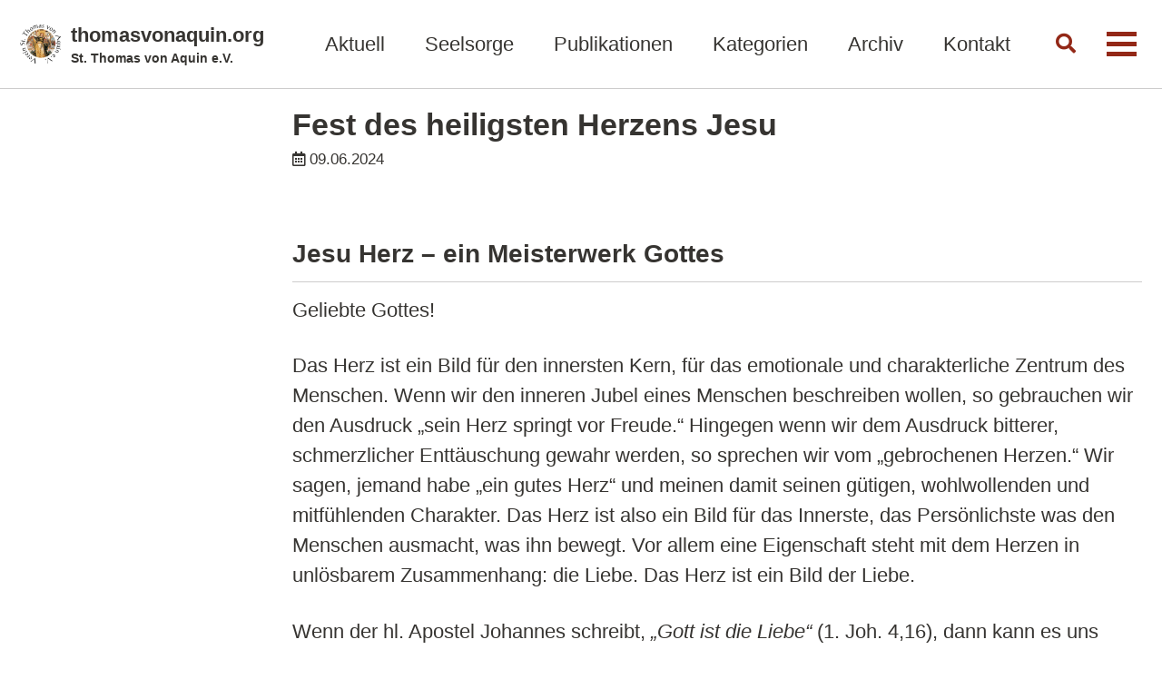

--- FILE ---
content_type: text/html; charset=utf-8
request_url: https://thomasvonaquin.org/2024/06/09/herz-jesu-fest
body_size: 12593
content:
<!doctype html>
<!--
  Minimal Mistakes Jekyll Theme 4.24.0 by Michael Rose
  Copyright 2013-2020 Michael Rose - mademistakes.com | @mmistakes
  Free for personal and commercial use under the MIT license
  https://github.com/mmistakes/minimal-mistakes/blob/master/LICENSE
-->
<html lang="de" class="no-js">
  <head>
    <meta charset="utf-8">

<!-- begin _includes/seo.html --><title>Fest des heiligsten Herzens Jesu · thomasvonaquin.org</title>
<meta name="description" content="Jesu Herz – ein Meisterwerk Gottes">


  <meta name="author" content="St. Thomas von Aquin e.V.">
  
  <meta property="article:author" content="St. Thomas von Aquin e.V.">
  


<meta property="og:type" content="article">
<meta property="og:locale" content="de">
<meta property="og:site_name" content="thomasvonaquin.org">
<meta property="og:title" content="Fest des heiligsten Herzens Jesu">
<meta property="og:url" content="http://thomasvonaquin.org/2024/06/09/herz-jesu-fest">


  <meta property="og:description" content="Jesu Herz – ein Meisterwerk Gottes">







  <meta property="article:published_time" content="2024-06-09T00:00:00+02:00">






<link rel="canonical" href="https://thomasvonaquin.org/2024/06/09/herz-jesu-fest">




<script type="application/ld+json">
  {
    "@context": "https://schema.org",
    
      "@type": "Person",
      "name": null,
      "url": "http://thomasvonaquin.org/"
    
  }
</script>







<!-- end _includes/seo.html -->



  <link href="/feed.xml" type="application/atom+xml" rel="alternate" title="thomasvonaquin.org Feed">


<!-- https://t.co/dKP3o1e -->
<meta name="viewport" content="width=device-width, initial-scale=1.0">

<script>
  document.documentElement.className = document.documentElement.className.replace(/\bno-js\b/g, '') + ' js ';
</script>

<script src="https://cdn.usefathom.com/script.js" data-site="YXTLXXHP" defer></script>

<!-- For all browsers -->
<link rel="stylesheet" href="/assets/css/main.css">
<link rel="preload" href="/assets/css/fontawesome-all.min.css" as="style" onload="this.onload=null;this.rel='stylesheet'">
<noscript><link rel="stylesheet" href="/assets/css/fontawesome-all.min.css"></noscript>


    <!-- start custom head snippets -->

<!-- insert favicons. use https://realfavicongenerator.net/ -->

<!-- end custom head snippets -->

  </head>

  <body class="layout--single wide">
    <nav class="skip-links">
  <ul>
    <li><a href="#site-nav" class="screen-reader-shortcut">Skip to primary navigation</a></li>
    <li><a href="#main" class="screen-reader-shortcut">Skip to content</a></li>
    <li><a href="#footer" class="screen-reader-shortcut">Skip to footer</a></li>
  </ul>
</nav>

    <!--[if lt IE 9]>
<div class="notice--danger align-center" style="margin: 0;">You are using an <strong>outdated</strong> browser. Please <a href="https://browsehappy.com/">upgrade your browser</a> to improve your experience.</div>
<![endif]-->

    

<div class="masthead">
  <div class="masthead__inner-wrap">
    <div class="masthead__menu">
      <nav id="site-nav" class="greedy-nav">
        
          <a class="site-logo" href="/"><img src="/assets/images/stempel-verein_small.jpg" alt="thomasvonaquin.org"></a>
        
        <a class="site-title" href="/">
          thomasvonaquin.org
          <span class="site-subtitle">St. Thomas von Aquin e.V.</span>
        </a>
        <ul class="visible-links"><li class="masthead__menu-item">
              <a href="/">Aktuell</a>
            </li><li class="masthead__menu-item">
              <a href="/seelsorge/">Seelsorge</a>
            </li><li class="masthead__menu-item">
              <a href="/publikationen/">Publikationen</a>
            </li><li class="masthead__menu-item">
              <a href="/categories/">Kategorien</a>
            </li><li class="masthead__menu-item">
              <a href="/archive/">Archiv</a>
            </li><li class="masthead__menu-item">
              <a href="/contact/">Kontakt</a>
            </li><li class="masthead__menu-item">
              <a href="/about/">Über uns</a>
            </li><li class="masthead__menu-item">
              <a href="/fotos/">Fotos</a>
            </li><li class="masthead__menu-item">
              <a href="/site-notice/">Impressum & Datenschutz</a>
            </li></ul>
        
        <button class="search__toggle" type="button">
          <span class="visually-hidden">Toggle search</span>
          <i class="fas fa-search"></i>
        </button>
        
        <button class="greedy-nav__toggle hidden" type="button">
          <span class="visually-hidden">Menü</span>
          <div class="navicon"></div>
        </button>
        <ul class="hidden-links hidden"></ul>
      </nav>
    </div>
  </div>
</div>


    <div class="initial-content">
      



<div id="main" role="main">
  


  <article class="page h-entry" itemscope itemtype="https://schema.org/CreativeWork">
    <meta itemprop="headline" content="Fest des heiligsten Herzens Jesu">
    <meta itemprop="description" content="Jesu Herz – ein Meisterwerk Gottes">
    <meta itemprop="datePublished" content="2024-06-09T00:00:00+02:00">
    

    <div class="page__inner-wrap">
      
        <header>
          <h1 id="page-title" class="page__title p-name" itemprop="headline">
            <a href="https://thomasvonaquin.org/2024/06/09/herz-jesu-fest" class="u-url" itemprop="url">Fest des heiligsten Herzens Jesu
</a>
          </h1>
          

  <p class="page__meta">
    
      
      <span class="page__meta-date">
        <i class="far fa-calendar-alt" aria-hidden="true"></i>
        
        <time datetime="2024-06-09T00:00:00+02:00">09.06.2024</time>
      </span>
    

    

    
  </p>


        </header>
      

      <section class="page__content e-content" itemprop="text">
        
        <h2 id="jesu-herz--ein-meisterwerk-gottes">Jesu Herz – ein Meisterwerk Gottes</h2>

<p>Geliebte Gottes!</p>

<p>Das Herz ist ein Bild für den innersten Kern, für das emotionale und charakterliche Zentrum des Menschen. Wenn wir den inneren Jubel eines Menschen beschreiben wollen, so gebrauchen wir den Ausdruck „sein Herz springt vor Freude.“ Hingegen wenn wir dem Ausdruck bitterer, schmerzlicher Enttäuschung gewahr werden, so sprechen wir vom „gebrochenen Herzen.“ Wir sagen, jemand habe „ein gutes Herz“ und meinen damit seinen gütigen, wohlwollenden und mitfühlenden Charakter. Das Herz ist also ein Bild für das Innerste, das Persönlichste was den Menschen ausmacht, was ihn bewegt. Vor allem eine Eigenschaft steht mit dem Herzen in unlösbarem Zusammenhang: die Liebe. Das Herz ist ein Bild der Liebe.</p>

<p>Wenn der hl. Apostel Johannes schreibt, <em>„Gott ist die Liebe“</em> (1. Joh. 4,16), dann kann es uns eigentlich nicht überraschen, daß Gott selbst ein Herz – ja, mehr noch ein geöffnetes Herz, das geöffnete Herz Jesu – zum Zeichen, zum Abbild Seiner Liebe erkoren hat. Das Herz Jesu ist das schönste und tiefste Bild der göttlichen Liebe. Das durchbohrte Herz Jesu ist ein meisterhaftes Kunstwerk, welches uns das innerste Wesen Gottes offenbart: Gott ist die Liebe!</p>

<h3 id="gefäß-der-göttlichen-liebe">Gefäß der göttlichen Liebe</h3>

<p>In Gott sind die Vollkommenheiten nicht von Seiner Natur verschieden. Die Liebe Gottes ist Gott selbst. Weil Gott die Liebe ist, deshalb übersteigt die Liebe Gottes alle unsere Begriffe. Es ist dem begrenzten Geist des Menschen nicht gegeben, die unendliche Liebe Gottes zu erfassen. Deshalb lehren uns die Apostel: <em>„Niemand hat Gott je gesehen.“</em> (Joh. 1,18). <em>„Gott wohnt im unzugänglichen Licht.“</em> (1. Tim. 6,16).</p>

<p>Aber Gott wollte Seinen innersten Wesenskern kundtun. Er hat sich uns geoffenbart in der Menschwerdung Seines Sohnes. Der Heilige Geist hat durch das makellose Fleisch und das reinste Blut der unbefleckten Jungfrau Maria die unfaßbare Liebe Gottes für uns Menschen sichtbar und greifbar gemacht. Als der Sohn Got­tes dar­an­ging, zu uns Men­schen auf die Erde her­ab­zu­stei­gen, da schuf Ihm der Hei­lige Geist ein Gefäß, ein Gefäß, in dem Er die an sich unend­li­che Liebe ber­gen sollte. Und die­ses hei­lige Gefäß war Sein gottmenschliches Herz.</p>

<p>Ganz groß! Ganz rein! Ganz lau­ter! Ein Men­schen­herz, aber ganz anders als das unsere. Ein Men­schen­herz, in dem die ewige Liebe Got­tes schlug. Mensch gewor­den unter uns Men­schen, ein Herz, so lau­ter, so stark und gewal­tig, wie nur die­ses Herz eine Liebe kannte und sonst kei­nes mehr.</p>

<p>Wenn wir auf­merk­sam und mit Andacht die Evan­ge­lien lesen, dann wird die Liebe Gottes vor uns sichtbar, wenn wir den Herrn reden und han­deln sehen; wenn wir die Worte Sei­ner Liebe ver­neh­men: <em>„Kommt alle zu Mir, die ihr mühselig und bela­den seid, Ich will euch erqui­cken.“</em> Er lädt die Bekümmerten, die Lei­den­den, die Geplag­ten ein. – Er sagt: <em>„Ich bin nicht gekom­men, Gerechte zu beru­fen, son­dern Sün­der.“</em> Er geht den Ver­irr­ten, den Gestrandeten, den Ver­lo­re­nen nach. Die Pharisäer schimpfen über Ihn: <em>„Der Freund, der Zöll­ner und Sün­der!“</em> Ja, genau das ist Er. Den Verachteten, den Gemie­de­nen geht Er nach, lädt sie ein und lädt Sich bei ihnen ein, nimmt bei ihnen Woh­nung. Schon der Prophet weissagte von Ihm: <em>„Das geknickte Rohr bricht Er nicht und den glim­men­den Docht löscht Er nicht aus.“</em> Der reui­gen Sün­de­rin hat Er sich ange­nom­men: <em>„Geh hin und sün­dige nicht mehr!“</em> Und dem reui­gen Schä­cher Dismas am Kreuz ver­hieß Er: <em>„Heute noch wirst du mit Mir im Paradiese sein.“</em></p>

<p>Und selbst Seine Wun­der­macht hat Er für Seine Liebe ein­ge­setzt. Als die Menschen in der Wüste nichts zu essen hatten, wirkte Er das große Wun­der der Brot­ver­meh­rung, veranlaßt durch Seine erbarmende Liebe: <em>„Mich erbarmt des Volkes“</em>, sagte Er. – Sogar am Kreuze noch betete Er für Seine Pei­ni­ger: <em>„Vater, ver­gib ihnen, denn sie wis­sen nicht, was sie tun!“</em> Er sucht sie zu ent­schul­di­gen!</p>

<p>So ist das Herz Jesu! Es ist die Liebe Got­tes. Eine Liebe, die nicht müde wird wie unsere Liebe. Eine Liebe, die nicht aus­wählt, wie wir es machen. Eine Liebe, die nicht auf­hört, wie sie bei uns so schnell zu Ende ist. Sieh da, die­ses Herz, es ist das Meisterwerk Gottes.</p>

<h3 id="ein-werk-der-göttlichen-vorsehung">Ein Werk der göttlichen Vorsehung</h3>

<p>Seine Vollendung erfuhr dieses einzigartige Kunstwerk jedoch erst am Karfreitag. Gott selbst waltete dabei als Künstler. Das Herz-Jesu-Bild ist ein Werk der göttlichen Vorsehung.</p>

<p>Wie wir dem Passionsbericht im Johannesevangelium entnehmen, wurden am Karfreitag Soldaten von Pontius Pilatus ausgesandt. Sie hatten den Auftrag den Tod der Gekreuzigten zu beschleunigen, damit sie noch rechtzeitig vor dem Beginn des jüdischen Pascha-Festes bestattet werden konnten. Sie hatten den Auftrag das sogenannte „<em>crucifrangium</em>“ zu vollstrecken. D.h. sie brachen den Verurteilten durch Knüppelschläge die Unterschenkelknochen. Auf diese Weise wurde den Gekreuzigten die Möglichkeit genommen, sich zum Atemholen mit den Füßen abzustützen. Schon nach wenigen Minuten mußte der Tod durch Ersticken eintreten. So geschah es bei den beiden Schächern, bei Dismas und Gesmas.</p>

<p>Nicht aber bei Jesus! Wie der hl. Johannes uns durch die angeführten Schriftstellen, die in jenem Augenblick in Erfüllung gingen beweist, wollte der göttliche Vater nicht, daß Seinem göttlichen Sohn die Beine zerbrochen würden. <em>„Kein Bein soll ihm zerbrochen werden.“</em> Diese Vorschrift galt zunächst für das zu schlachtende Paschalamm. Nur ein makelloses, unverletztes, männliches Lamm kam dafür in Frage. Dieses Lamm war jedoch nur ein Vorbild für das wahre Opferlamm. Was daher für das Paschalamm galt, das mußte um so mehr auf dessen Urbild, das einzig wahre Osterlamm von Kalvaria zutreffen; auf das <em>„Lamm Gottes, das hinweg nimmt die Sünde der Welt“</em>. Kein Bein soll Ihm zerbrochen werden. Und das war auch nicht notwendig. Denn als die Soldaten zum Kreuz des Heilandes kamen war Er bereits tot. Er hatte bereits in Seiner göttlichen Vollmacht, als Herr über das Leben, Sein Leben dem himmlischen Vater aufgeopfert. Es fanden sich an Ihm keine Lebenszeichen mehr. Das Crucifrangium war daher nicht mehr nötig. Es genügte, daß die Soldaten den tatsächlichen Tod amtlich sicherstellten, bevor der Leichnam Jesu vom Kreuz abgenommen werden durfte. Also wurde dem Heiland mit einer Lanze in die Seite gestoßen. <em>„Und sogleich floß Blut und Wasser heraus.“</em></p>

<p>Das geschah keineswegs aus Zufall! Die göttliche Vorsehung lenkte dabei die Geschehnisse. Der hl. Johannes macht uns darauf aufmerksam indem er anmerkt, daß in diesem Augenblick eine weitere Prophetie in Erfüllung gegangen war. Der Prophet Zacharias hatte nämlich geweissagt: <em>„Sie sollten auf den blicken, den sie durchbohrt hatten.“</em> Sie sollten! Das war der Wille des Vaters! Der Soldat, den die Tradition als Longinus kennt, war in jenem Augenblick das Werkzeug der göttlichen Vorsehung. Er war der Meißel in der Hand des göttlichen Bildhauers, durch den das Herz-Jesu-Bild seine Vollendung erhielt.</p>

<p>Das Bild vom durchbohrten Herzen Jesu ist ein Kunstwerk der göttlichen Vorsehung. Und so singt die Kirche in der Fest-Präfation vollkommen zu recht: <em>„Herr, heiliger Vater, allmächtiger, ewiger Gott. Du <strong>wolltest</strong>, daß Dein Eingeborener am Kreuze von des Soldaten Lanze durchbohrt werde, damit Sein geöffnetes Herz, dies Heiligtum göttlicher Freigebigkeit, Ströme des Erbarmens und der Gnade auf uns ergieße.“</em></p>

<h3 id="quelle-des-übernatürlichen-lebens">Quelle des übernatürlichen Lebens</h3>

<p>Nachdem wir Gott als den Urheber des Bildes vom heiligsten Herzen Jesu herausgestellt haben, muß noch versucht werden die Aussage dieses Bildes herauszulesen. Jedes Kunstwerk will ja nicht nur durch seine Schönheit bestechen, sondern es richtet auch eine Aussage an den Betrachter. Wenn das bei der menschlichen Kunst so ist, dann gilt das um so mehr, wenn sich Gott als Künstler betätigt.</p>

<p>Bereits die hl. Väter deuteten die Seitenwunde Jesu nicht so sehr als eine Verwundung, sondern vielmehr als eine Quelle die aufgestoßen wurde, eine Quelle der Gnade und des übernatürlichen Lebens. – Aus der Seitenwunde Jesu strömte Wasser und Blut. Dadurch würde, nach der Auslegung einiger Väter, die Braut Christi – die hl. Kirche – angezeigt werden, die gleich der Eva aus der Seite des schlafenden Adam genommen worden war. Wasser und Blut seien sodann ein Sinnbild für die sieben hl. Sakramente, durch welche die Braut Christi die Seelen zum ewigen Leben gebiert und so zur „Mutter der Lebendigen“ wird, insbesondere durch die Sakramente der hl. Taufe und der hl. Eucharistie. Das sind die beiden Hauptquellen der Gnade: Wasser und Blut. Taufe und Eucharistie.</p>

<p>Der heilige Augustinus bemerkt dazu: <em>„Der Evangelist drückt sich sehr vorsichtig aus. Er sagt nicht: ‚Er durchbohrte Seine Seite‘, oder ‚Er verwundete sie‘, oder sonst etwas; sondern: ‚er öffnete‘ sie. Dort sollte ja gewissermaßen das Tor zum Leben aufgetan werden. Dort flossen die Sakramente der Kirche heraus, ohne die man zum Leben, welches das ewige Leben ist, nicht eingehen kann. Jenes Blut ward vergossen zur Vergebung der Sünden. Jenes Wasser bietet einen Trank des Heiles … Deshalb wurde die erste Frau aus der Seite des schlafenden Mannes gebildet und die ‚Mutter der Lebenden‘ genannt.“</em> – Dieser Auslegung schließt sich auch der hl. Franziskanerkardinal und Kirchenlehrer Johannes Bonaventura an, wenn er schreibt: <em>„Darum ließ Gottes Ratschluß es zu, daß einer der Soldaten mit der Lanze Seine heilige Seite durchbohrte und öffnete. Da floß Blut und Wasser heraus. So wurde der Kaufpreis unserer Errettung hingegeben. Es floß aus einem geheimnisvollen Quell, aus Seinem heiligen Herzen. Es gab den Sakramenten der Kirche die Kraft, das Leben der Gnade zu vermitteln. Für die bereits in Christus Lebenden wurde es ein Trank lebendigen Wassers, das hinüberfließt ins ewige Leben.“</em></p>

<p>Gott hat gewollt, daß Sein eingeborener Sohn am Kreuz von der Lanze durchbohrt werde, damit Sein geöffnetes Herz wie eine Quelle sprudelnden Wassers, Ströme des Erbarmens und der Gnade über uns ausgieße. Das Herz Jesu erscheint uns also zuallererst als Quelle der Gnade, als Brunnen des ewigen Lebens. Folgen wir deshalb der Forderung des hl. Bonaventura: <em>„So erhebe dich, Seele, die du Christus liebst, wache ohne Unterlaß, lege dort den Mund an und schlürfe das Wasser aus den Quellen des Heilandes!“</em></p>

<h3 id="zufluchtsstätte-in-der-not">Zufluchtsstätte in der Not</h3>
<p>Die zweite bildhafte Aussage des heiligsten Herzens Jesu wird uns von den Mystikern des Mittelalters erschlossen. Sie bezeichneten die Seitenwunde des Gekreuzigten oft als Zufluchtsort für die liebende Seele. In den Psalmen wird der Seele Schutz beim Allerhöchsten verheißen: <em>„Mit Seinen Flügeln beschirmt er dich, unter Seinen Fittichen bist du geborgen.“</em> (Ps. 90,4). Seitdem aber der Allerhöchste Mensch geworden ist und Sein Herz geöffnet wurde, wo würde man sich da sicherer fühlen, als in Seinem heiligsten Herzen?</p>

<p>So haben es die Heiligen Bernhard, Bonaventura, Luitgard, Gertrud und Mechthild aufgefaßt. Und so beten wir es ja auch oft in dem schönen Gebet <em>„Seele Christi heilige mich“</em>, wenn es dort heißt: <em>„Verbirg in Deinen Wunden mich.“</em> Das Herz Jesu soll den Frommen eine Stätte der Ruhe werden, den Büßenden aber als rettende Zuflucht vor dem gerechten Zorn Gottes offenstehen. Dazu rät wiederum der hl. Bonaventura: <em>„Wie süß und lieblich ist es doch, in diesem Herzen zu wohnen! … Denn dazu wurde Deine Seite durchbohrt, damit uns der Zutritt offenstehe. Dazu wurde Dein Herz verwundet, damit wir, vor jeder Belästigung von allen gesichert, darin wohnen können.“</em></p>

<p>Wenn die rauhe See des Lebens unser Seelenschiff bedrängt; wenn die Wogen der Versuchungen die kleine Nußschale unseres guten Willens zum kentern bringen wollen oder dem Riff der Todsünde entgegen schleudern, so nehmen wir unsere Zuflucht zum heiligsten Herzen Jesu. Dieses offenstehende Herz ist uns ein sicherer Hafen, ein Zufluchtsort in großer Not und Bedrängnis.</p>

<h3 id="aufruf-zur-sühne">Aufruf zur Sühne</h3>

<p>Doch will das heiligste Herz Jesu nicht nur als Quelle der Gnaden und als sichere Zuflucht aufgefaßt werden. Die allernächste Aussage des Herz-Jesu-Bildes ist freilich die des verletzten Herzens; des durch unsere Sünden gequälten Herzens, was vor allem durch die Dornen dargestellt wird, mit denen das göttliche Herz umwunden ist.</p>

<p>Der heilige Bonaventura sagt: <em>„Deshalb wurde das Herz Jesu verwundet, damit wir durch die sichtbare Wunde hindurch die unsichtbare Wunde der Liebe schauen können. Die Wunde Seines Leibes deutet hin auf eine geistige Wunde.“</em> Und auch auf die Ursache dieser geistigen Wunde: auf die Sünde. Ja, auch das Wesen der Sünde hat der göttliche Künstler in Sein Werk eingearbeitet; den Haß, mit welchem der Mensch der göttlichen Liebe begegnet, mit dem er die Liebe Gottes verletzt und quält; ja, sie sogar töten würde, wenn das möglich wäre! Auf diese Weise führt uns das heiligste Herz Jesu klar vor Augen, was unsere Sünden tun! Der Anblick der Wunde, sowie das Wissen, daß wir dieselbe verursacht haben, sollen uns zur Sühne aneifern.</p>

<p>Darauf wies der Heiland in Seinen Erscheinungen vor der hl. Margaretha Maria Alacoque wiederholt hin. Er beklagte sich darüber, daß Er für Seine unermeßliche Liebe nur Beleidigungen und Undank seitens der Menschen erfahren müsse – und das am meisten, ausgerechnet von den Ihm geweihten Seelen.</p>

<p>Hier wurzelt der Aufruf zur Sühne, der uns im Herz-Jesu-Bild vorgestellt wird. Es fordert von uns eine fortwährende Bekehrung und Wiedergutmachung.</p>

<p>Was versteht man genau unter Sühne? Sühne im reli­giö­sen Wort­sinn bedeu­tet eine Leis­tung, die Gott für die Sün­den, die Ihn belei­di­gen, Sei­ne Ehre beschädigen und Ihm Unrecht zufü­gen, Abbitte, Genug­tu­ung und Ersatz bieten soll. Das Bewußtsein der eige­nen Sünd­haf­tig­keit legt den Gläu­bi­gen die Sühne für sich selbst nahe. Dazu tritt die stell­ver­tre­tende Genug­tu­ung für die Sün­den der Men­schen, beson­ders der gleich­gül­ti­gen und lauen Chris­ten. Der eigent­li­che Zweck der Sühne ist ein dop­pel­ter: 1. Ersatz­leis­tung für die dem ver­klär­ten und dem eucha­ris­ti­schen Hei­land zuge­fügte Belei­di­gung und Verunehrung; 2. Trös­tung, inso­fern als der Hei­land in Sei­nem Erden­lei­den des Tros­tes bedürf­tig war und dank Sei­ner All­wis­sen­heit all das vor­aus­sah und als Trös­tung ent­ge­gen­nahm, was treue See­len für Ihn bis zum Ende der Zei­ten in mit­lei­den­der Sühne tun. Damit ver­bin­det sich als äuße­rer Zweck die Ver­söh­nung Got­tes, die Abwen­dung oder Mil­de­rung von Stra­fen und die Erlan­gung von Gna­den.</p>

<p>Das verwundete Erlöserherz fleht die Menschen an, doch Mitleid und Erbarmen mit Ihm zu haben; endlich damit aufzuhören, es mit Dornen zu malträtieren und stattdessen auf den Anruf Seiner Liebe zu antworten. Durch die Regung unseres Mitgefühls will uns der Heiland zu wahrer, aufrichtiger Genugtuung führen – zu einer Buße aus Liebe. Nicht aus kaltem, widerwilligem Pflichtgefühl heraus, sondern aus liebender Zerknirschung.</p>

<p>Der hl. Johannes Bonaventura sagt: <em>„Wer wollte dieses verwundete Herz nicht lieben? Wer wollte einem, der uns so liebt, nicht seine Gegenliebe schenken? Wer wollte ein so lauteres Herz nicht umfassen? Darum wollen wir also, solange wir noch im Fleische leben, so gut wir können, Ihm, der uns so sehr liebt, unsere Gegenliebe schenken.“</em> Wer von uns könnte schon von sich behaupten, er habe dem göttlichen Herzen bereits jene genugtuende Gegenliebe geschenkt, die Es verdient? Wer könnte von sich sagen, er habe alle Beleidigungen, welche Ihm von uns oder von anderen zugefügt worden sind, hinreichend gesühnt?</p>

<p>Das mit Dornen umwundene, durchbohrte Herz Jesu hat keinen innigeren Wunsch, als daß wir beten und büßen für uns und unsere Mitmenschen; für alle die, welche Seine Liebe verwundet haben. Das Kunstwerk des Herzens Jesu ist also ein Aufruf zur Sühne.</p>

<h3 id="bilde-unser-herz-nach-deinem-herzen">Bilde unser Herz nach Deinem Herzen!</h3>

<p>Auf diese Weise hat uns Gott das Geheimnis Seiner unfaßbaren Liebe in dem Kunstwerk des heiligsten Herzens Jesu sichtbar und (be-)greifbar gemacht: Es ist die aufgestoßene Quelle des ewigen Lebens; es ist schützende Zufluchtsstätte in der Not und Zeichen der verletzten Liebe Gottes, die sich nach unserer Liebe sehnt. Dieses Meisterwerk Gottes ist wie ein Schatz im Acker. Es soll von uns bestaunt, verehrt, angebetet; ja, sogar erworben werden. Der hl. Bonaventura sagt, wie das geschehen kann: <em>„Ein großer Schatz, eine kostbare Perle ist Dein Herz, guter Jesus. Auf dem aufgerissenen Acker Deines Leibes finden wir sie. Wer möchte diese Perle wieder wegwerfen? Im Gegenteil, ich will alle Perlen hergeben, will meine Gedanken und Wünsche opfern und mir diese sichern. Alle meine Gedanken will ich auf das Herz des guten Jesus hinlenken.“</em> Alle meine Gedanken will ich auf das Herz Jesu hinlenken!</p>

<p>Die Verehrung eines überragenden Kunstwerks zeigt sich ja nicht nur darin, daß es angestaunt und bewundert wird, sondern auch, daß es aufgrund seiner Vollkommenheit, aufgrund seiner idealen Schönheit und Formvollendung, zur Vorlage und zur Nachahmung dient. Was in der Moderne eine Verletzung der Urheberrechte darstellt, das war in früheren Zeiten ein Akt der Hochachtung und ist von Gott ausdrücklich gewünscht. Wir sollen das göttliche Herz nachahmen; wir sollen dem Herzen Jesu ähnlich werden! Darum beten wir am Ende der Litanei: <em>„Jesus, sanft und demütig von Herzen – Bilde unser Herz nach Deinem Herzen“</em>. Die ganze Herz-Jesu-Verehrung zielt auf die Umwandlung unseres Herzens ab; auf die Angleichung an das Original, an das heiligste Herz Jesu.</p>

<p><strong>a) Das Gut des Gehorsams</strong></p>

<p>Deshalb kann sich die wahre Herz-Jesu-Verehrung nicht allein in der Pflege bestimmter Andachtsübungen erschöpfen. Die Antwort auf die Liebe Christi, kann nur unsere persönliche Liebe sein. Die Liebe zum heiligsten Herzen Jesu steht und fällt mit dem innerlichen Mitvollzug der Andacht zum Herzen Jesu. Dabei müssen unsere Herzen zu einem Echo des Liebesanrufs des Herzens Jesu werden. <em>„Wir wollen Ihn umfassen, der für uns verwundet wurde“</em>, sagt der hl. Bonaventura, <em>„dessen Hände und Füße, Seite und Herz die gottlosen Menschen durchbohrt haben. Wir wollen Ihn bitten, Er möge unser Herz, das noch so hart und ohne Reue ist, durch das Band Seiner Liebe fesseln und mit einem Pfeile verwunden.“</em></p>

<p>Die Bitte um Angleichung an das heiligste Herz des Erlösers darf sodann nicht in bloßer Sentimentalität steckenbleiben, sondern muß unbedingt konkret werden! Obwohl eine gefühlsmäßige Liebe zum Herzen Jesu schön und wünschenswert ist, so ist dieselbe nicht entscheidend. Ja, Gefühle allein, wären sogar ungenügend!</p>

<p>Damit unsere Liebe vollwertig ist, muß sie sich beweisen in der Tat. So sagt es der hl. Papst Gregor d. Gr.: <em>„Die Echtheit der Liebe zeigt sich im Werke.“</em> (Hom. in Ev. 30,1). Christus selber hat den objektiven Maßstab der wahren Liebe aufgestellt, indem Er sprach: <em>„Wenn ihr Mich liebt, so hal­tet Meine Gebote.“</em> (Joh. 14,15). <em>„Wer Meine Gebote hat und sie hält, der ist es, der Mich liebt.“</em> Christus hat den Erweis der Liebe in den Gehor­sam ver­legt. Liebe ist etwas ande­res als Gehor­sam, aber sie bewährt sich im Gehor­sam. Der Gehor­sam ist ein hohes Gut. Er ist der Erweis der Liebe. Das allein ist der wahre Prüfstein für die Echtheit unserer Liebe.</p>

<p>Es gibt Seelen, die von Gefühlen überströmen, die sich aber nicht den mindesten Zwang antun, wo es gilt, ihre bösen Neigungen zu überwinden, ihre schlechten Gewohnheiten und Launen abzulegen und die Gelegenheit zur Sünde nach Kräften zu meiden; die jeder Versuchung erliegen und murren und klagen, wo auch immer ihnen Ungemach und Schwierigkeiten begegnen. So eine Liebe ist voll Selbstsucht. Sie ist keine Nachbildung, sondern eine Karikatur des Originals.</p>

<p>Mit anderen Worten: Wir müssen uns daran gewöhnen alles, selbst die unbedeutenden und gerade die uns widerwärtigen Dinge, aus Liebe zu tun. Wir müssen uns überwinden, um Jesus Christus zu erfreuen. Eine wahrhaft ausgezeichnete, tätige Andacht zum heiligsten Herzen Jesu besteht darin, daß wir arbeiten, unsere Leiden und Mühen annehmen, unsere Standespflichten in sorgfältiger Liebe und liebender Sorgfalt erfüllen, und zwar zu dem Zweck, dabei allein Gottes Wohlgefallen und nicht das der Menschen zu suchen.</p>

<p><strong>b) Das Apostolat der Liebe</strong></p>

<p>Die Liebe zeigt sich sodann aber auch darin, daß wir die Anlie­gen des Her­zens Jesu zu unse­ren eige­nen machen. Die Liebe des Herzens Jesu will, daß alle Men­schen Seine Jün­ger wer­den, zum Glau­ben fin­den, Glieder der katholischen Kirche werden und ihre Seele für die Ewigkeit retten. Es darf uns des­we­gen keine Ruhe las­sen, daß Men­schen Chris­tus nicht ken­nen. Es darf uns keine Ruhe las­sen, daß Men­schen sich von Chris­tus abwen­den. Und auch wenn unser Mahnen und Zureden bei ihnen auf Zurückweisung stößt, so müssen wir doch weiter für die Liebe zum heiligsten Herzen werben durch unser gutes Beispiel und durch unser Beten und Opfern für die Bekehrung der Sünder.</p>

<p>Wenn die Liebe einmal auf diese Weise in unserem Herzen Wurzeln schlägt, dann wird unsere ganze Tätigkeit von der Liebe zum heiligsten Herzen Jesu getragen sein und wiederum aus ihr hervorgehen.</p>

<h3 id="viele-wasser-können-nicht-auslöschen-die-liebe">Viele Wasser können nicht auslöschen die Liebe.</h3>

<p>Wohl mögen wir Schwierigkeiten begegnen, harten Prüfungen unterworfen werden oder heftige Versuchungen erleiden müssen; nichts aber wird uns erschüttern können, wenn wir wahrhaft das Herz Jesu lieben, das uns so sehr liebt; das uns Quelle des ewigen Lebens, Zufluchtsort in der Not und Ansporn zur Sühne sein will. Denn wer vom Liebesfeuer dieses göttlichen Meisterwerkes erfaßt worden ist, der will nicht mehr <em>„für sich leben, sondern für Den, der für ihn gestorben und auferstanden ist.“</em> (2. Kor. 5,14). Amen.</p>

        
      </section>

      <footer class="page__meta">
        
        


  


  

  <p class="page__taxonomy">
    <strong><i class="fas fa-fw fa-folder-open" aria-hidden="true"></i> Kategorie: </strong>
    <span itemprop="keywords">
    
      <a href="/categories/#predigt" class="page__taxonomy-item p-category" rel="tag">Predigt</a>
    
    </span>
  </p>


        

  <p class="page__date"><strong><i class="fas fa-fw fa-calendar-alt" aria-hidden="true"></i> Veröffentlicht:</strong> <time class="dt-published" datetime="2024-06-09T00:00:00+02:00">09.06.2024</time></p>

      </footer>

      

      
  <nav class="pagination">
    
      <a href="/2024/06/03/gottesdienstordnung-ditzingen" class="pagination--pager" title="Gottesdienstordnung Ditzingen Juni 2024
">Zurückblättern</a>
    
    
      <a href="/2024/06/16/4-so-n-pfingsten" class="pagination--pager" title="4. Sonntag nach Pfingsten
">Weiterblättern</a>
    
  </nav>

    </div>

    
  </article>

  
  
    <div class="page__related">
      <h2 class="page__related-title">Weitere Beiträge</h2>
      <div class="grid__wrapper">
        
          



<div class="grid__item">
  <article class="archive__item" itemscope itemtype="https://schema.org/CreativeWork">
    
    <h2 class="archive__item-title no_toc" itemprop="headline">
      
        <a href="/2026/01/18/2-so-n-erscheinung" rel="permalink">2. Sonntag nach Erscheinung</a>
      
    </h2>
    

  <p class="page__meta">
    
      
      <span class="page__meta-date">
        <i class="far fa-calendar-alt" aria-hidden="true"></i>
        
        <time datetime="2026-01-18T00:00:00+01:00">18.01.2026</time>
      </span>
    

    

    
  </p>


    <p class="archive__item-excerpt" itemprop="description">Vom Gnadenwein des Ehesakramentes

</p>
  </article>
</div>

        
          



<div class="grid__item">
  <article class="archive__item" itemscope itemtype="https://schema.org/CreativeWork">
    
    <h2 class="archive__item-title no_toc" itemprop="headline">
      
        <a href="/2026/01/17/antimodernist-betrug-und-wahrheit" rel="permalink">Betrug und Wahrheit <span style="font-weight: normal;">· Antimodernist.org</span></a> <a href="/2026/01/17/antimodernist-betrug-und-wahrheit" rel="permalink"><i class="fas fa-link" aria-hidden="true" title="permalink"></i><span class="sr-only">Permalink</span></a>
      
    </h2>
    

  <p class="page__meta">
    
      
      <span class="page__meta-date">
        <i class="far fa-calendar-alt" aria-hidden="true"></i>
        
        <time datetime="2026-01-17T00:00:00+01:00">17.01.2026</time>
      </span>
    

    

    
  </p>


    <p class="archive__item-excerpt" itemprop="description">Die „Gebetsoktav für die Einheit der Christen“, die morgen wieder beginnt und heutzutage mit großem Eifer im Sinne des falschen „Ökumenismus“ begangen …</p>
  </article>
</div>

        
          



<div class="grid__item">
  <article class="archive__item" itemscope itemtype="https://schema.org/CreativeWork">
    
    <h2 class="archive__item-title no_toc" itemprop="headline">
      
        <a href="/2026/01/07/antimodernist-das-versagen-der-konservativen-bischoefe" rel="permalink">Das Versagen der „konservativen“ Bischöfe <span style="font-weight: normal;">· Antimodernist.org</span></a> <a href="/2026/01/07/antimodernist-das-versagen-der-konservativen-bischoefe" rel="permalink"><i class="fas fa-link" aria-hidden="true" title="permalink"></i><span class="sr-only">Permalink</span></a>
      
    </h2>
    

  <p class="page__meta">
    
      
      <span class="page__meta-date">
        <i class="far fa-calendar-alt" aria-hidden="true"></i>
        
        <time datetime="2026-01-07T00:00:00+01:00">07.01.2026</time>
      </span>
    

    

    
  </p>


    <p class="archive__item-excerpt" itemprop="description">Atila Sinke Guimaraes verfaßte anläßlich des Jubiläums zum Ende des „II. Vatikanums“, das sich am vergangenen 8. Dezember zum 60. Male jährte, …</p>
  </article>
</div>

        
          



<div class="grid__item">
  <article class="archive__item" itemscope itemtype="https://schema.org/CreativeWork">
    
    <h2 class="archive__item-title no_toc" itemprop="headline">
      
        <a href="/2026/01/06/erscheinung-des-herrn" rel="permalink">Fest der Erscheinung des Herrn</a>
      
    </h2>
    

  <p class="page__meta">
    
      
      <span class="page__meta-date">
        <i class="far fa-calendar-alt" aria-hidden="true"></i>
        
        <time datetime="2026-01-06T00:00:00+01:00">06.01.2026</time>
      </span>
    

    

    
  </p>


    <p class="archive__item-excerpt" itemprop="description">Von des Glaubens Gnade, Bewährung und Lohn

</p>
  </article>
</div>

        
      </div>
    </div>
  
  
</div>
    </div>

    
      <div class="search-content">
        <div class="search-content__inner-wrap"><form class="search-content__form" onkeydown="return event.key != 'Enter';" role="search">
    <label class="sr-only" for="search">
      Enter your search term...
    </label>
    <input type="search" id="search" class="search-input" tabindex="-1" placeholder="Bitte Suchbegriff eingeben …" />
  </form>
  <div id="results" class="results"></div></div>

      </div>
    

    <div id="footer" class="page__footer">
      <footer>
        <!-- start custom footer snippets -->

<!-- end custom footer snippets -->
        <div class="page__footer-follow">
  <ul class="social-icons">
    

    
      
        
          <li><a href="https://antimodernist.org/" rel="nofollow noopener noreferrer"><i class="fas fa-link" aria-hidden="true"></i> Antimodernist.org</a></li>
        
      
    

    
      <li><a href="/feed.xml" title="Atom Feed XML"><i class="fas fa-fw fa-rss-square" aria-hidden="true"></i> Abonnieren</a></li>
    
  </ul>
</div>

<div class="page__footer-copyright">&copy; 2026 St. Thomas von Aquin e.V.</div>

      </footer>
    </div>

    
  <script src="/assets/js/main.min.js"></script>




<script src="/assets/js/lunr/lunr.min.js"></script>
<script src="/assets/js/lunr/lunr-store.js"></script>
<script src="/assets/js/lunr/lunr-en.js"></script>







  </body>
</html>


--- FILE ---
content_type: text/css; charset=utf-8
request_url: https://thomasvonaquin.org/assets/css/main.css
body_size: 12242
content:
h1 a,h2 a,h3 a,h4 a,h5 a,h6 a{text-decoration:none}h1 a:hover,h2 a:hover,h3 a:hover,h4 a:hover,h5 a:hover,h6 a:hover{text-decoration:underline}h1 a:focus,h2 a:focus,h3 a:focus,h4 a:focus,h5 a:focus,h6 a:focus{text-decoration:underline}.page__content .notice,.page__content .notice--primary,.page__content .notice--info,.page__content .notice--warning,.page__content .notice--success,.page__content .notice--danger{color:#363431}.page__footer{color:#fff !important}.page__footer-follow .social-icons i,.page__footer-follow .social-icons .svg-inline--fa{color:inherit}/*!
 * Minimal Mistakes Jekyll Theme 4.24.0 by Michael Rose
 * Copyright 2013-2020 Michael Rose - mademistakes.com | @mmistakes
 * Licensed under MIT (https://github.com/mmistakes/minimal-mistakes/blob/master/LICENSE)
*/.mfp-counter{font-family:Georgia,Times,serif}.mfp-bg{top:0;left:0;width:100%;height:100%;z-index:1042;overflow:hidden;position:fixed;background:#000;opacity:.8;filter:alpha(opacity=80)}.mfp-wrap{top:0;left:0;width:100%;height:100%;z-index:1043;position:fixed;outline:none !important;-webkit-backface-visibility:hidden}.mfp-container{text-align:center;position:absolute;width:100%;height:100%;left:0;top:0;padding:0 8px;-webkit-box-sizing:border-box;-moz-box-sizing:border-box;box-sizing:border-box}.mfp-container:before{content:'';display:inline-block;height:100%;vertical-align:middle}.mfp-align-top .mfp-container:before{display:none}.mfp-content{position:relative;display:inline-block;vertical-align:middle;margin:0 auto;text-align:left;z-index:1045}.mfp-inline-holder .mfp-content,.mfp-ajax-holder .mfp-content{width:100%;cursor:auto}.mfp-ajax-cur{cursor:progress}.mfp-zoom-out-cur,.mfp-zoom-out-cur .mfp-image-holder .mfp-close{cursor:-moz-zoom-out;cursor:-webkit-zoom-out;cursor:zoom-out}.mfp-zoom{cursor:pointer;cursor:-webkit-zoom-in;cursor:-moz-zoom-in;cursor:zoom-in}.mfp-auto-cursor .mfp-content{cursor:auto}.mfp-close,.mfp-arrow,.mfp-preloader,.mfp-counter{-webkit-user-select:none;-moz-user-select:none;user-select:none}.mfp-loading.mfp-figure{display:none}.mfp-hide{display:none !important}.mfp-preloader{color:#ccc;position:absolute;top:50%;width:auto;text-align:center;margin-top:-0.8em;left:8px;right:8px;z-index:1044}.mfp-preloader a{color:#ccc}.mfp-preloader a:hover{color:#fff}.mfp-s-ready .mfp-preloader{display:none}.mfp-s-error .mfp-content{display:none}button.mfp-close,button.mfp-arrow{overflow:visible;cursor:pointer;background:transparent;border:0;-webkit-appearance:none;display:block;outline:none;padding:0;z-index:1046;-webkit-box-shadow:none;box-shadow:none}button::-moz-focus-inner{padding:0;border:0}.mfp-close{width:44px;height:44px;line-height:44px;position:absolute;right:0;top:0;text-decoration:none;text-align:center;opacity:1;filter:alpha(opacity=100);padding:0 0 18px 10px;color:#fff;font-style:normal;font-size:28px;font-family:Georgia,Times,serif}.mfp-close:hover,.mfp-close:focus{opacity:1;filter:alpha(opacity=100)}.mfp-close:active{top:1px}.mfp-close-btn-in .mfp-close{color:#fff}.mfp-image-holder .mfp-close,.mfp-iframe-holder .mfp-close{color:#fff;right:-6px;text-align:right;padding-right:6px;width:100%}.mfp-counter{position:absolute;top:0;right:0;color:#ccc;font-size:12px;line-height:18px}.mfp-arrow{position:absolute;opacity:1;filter:alpha(opacity=100);margin:0;top:50%;margin-top:-55px;padding:0;width:90px;height:110px;-webkit-tap-highlight-color:transparent}.mfp-arrow:active{margin-top:-54px}.mfp-arrow:hover,.mfp-arrow:focus{opacity:1;filter:alpha(opacity=100)}.mfp-arrow:before,.mfp-arrow:after,.mfp-arrow .mfp-b,.mfp-arrow .mfp-a{content:'';display:block;width:0;height:0;position:absolute;left:0;top:0;margin-top:35px;margin-left:35px;border:medium inset transparent}.mfp-arrow:after,.mfp-arrow .mfp-a{border-top-width:13px;border-bottom-width:13px;top:8px}.mfp-arrow:before,.mfp-arrow .mfp-b{border-top-width:21px;border-bottom-width:21px;opacity:0.7}.mfp-arrow-left{left:0}.mfp-arrow-left:after,.mfp-arrow-left .mfp-a{border-right:17px solid #fff;margin-left:31px}.mfp-arrow-left:before,.mfp-arrow-left .mfp-b{margin-left:25px;border-right:27px solid #fff}.mfp-arrow-right{right:0}.mfp-arrow-right:after,.mfp-arrow-right .mfp-a{border-left:17px solid #fff;margin-left:39px}.mfp-arrow-right:before,.mfp-arrow-right .mfp-b{border-left:27px solid #fff}.mfp-iframe-holder{padding-top:40px;padding-bottom:40px}.mfp-iframe-holder .mfp-content{line-height:0;width:100%;max-width:900px}.mfp-iframe-holder .mfp-close{top:-40px}.mfp-iframe-scaler{width:100%;height:0;overflow:hidden;padding-top:56.25%}.mfp-iframe-scaler iframe{position:absolute;display:block;top:0;left:0;width:100%;height:100%;box-shadow:0 0 8px rgba(0,0,0,0.6);background:#000}img.mfp-img{width:auto;max-width:100%;height:auto;display:block;line-height:0;-webkit-box-sizing:border-box;-moz-box-sizing:border-box;box-sizing:border-box;padding:40px 0 40px;margin:0 auto}.mfp-figure{line-height:0}.mfp-figure:after{content:'';position:absolute;left:0;top:40px;bottom:40px;display:block;right:0;width:auto;height:auto;z-index:-1;box-shadow:0 0 8px rgba(0,0,0,0.6);background:#444}.mfp-figure small{color:#bdbdbd;display:block;font-size:12px;line-height:14px}.mfp-figure figure{margin:0}.mfp-figure figcaption{margin-top:0;margin-bottom:0}.mfp-bottom-bar{margin-top:-36px;position:absolute;top:100%;left:0;width:100%;cursor:auto}.mfp-title{text-align:left;line-height:18px;color:#f3f3f3;word-wrap:break-word;padding-right:36px}.mfp-image-holder .mfp-content{max-width:100%}.mfp-gallery .mfp-image-holder .mfp-figure{cursor:pointer}@media screen and (max-width: 800px) and (orientation: landscape), screen and (max-height: 300px){.mfp-img-mobile .mfp-image-holder{padding-left:0;padding-right:0}.mfp-img-mobile img.mfp-img{padding:0}.mfp-img-mobile .mfp-figure:after{top:0;bottom:0}.mfp-img-mobile .mfp-figure small{display:inline;margin-left:5px}.mfp-img-mobile .mfp-bottom-bar{background:rgba(0,0,0,0.6);bottom:0;margin:0;top:auto;padding:3px 5px;position:fixed;-webkit-box-sizing:border-box;-moz-box-sizing:border-box;box-sizing:border-box}.mfp-img-mobile .mfp-bottom-bar:empty{padding:0}.mfp-img-mobile .mfp-counter{right:5px;top:3px}.mfp-img-mobile .mfp-close{top:0;right:0;width:35px;height:35px;line-height:35px;background:rgba(0,0,0,0.6);position:fixed;text-align:center;padding:0}}@media all and (max-width: 900px){.mfp-arrow{-webkit-transform:scale(0.75);transform:scale(0.75)}.mfp-arrow-left{-webkit-transform-origin:0;transform-origin:0}.mfp-arrow-right{-webkit-transform-origin:100%;transform-origin:100%}.mfp-container{padding-left:6px;padding-right:6px}}.mfp-ie7 .mfp-img{padding:0}.mfp-ie7 .mfp-bottom-bar{width:600px;left:50%;margin-left:-300px;margin-top:5px;padding-bottom:5px}.mfp-ie7 .mfp-container{padding:0}.mfp-ie7 .mfp-content{padding-top:44px}.mfp-ie7 .mfp-close{top:0;right:0;padding-top:0}a:focus,button:focus{outline:thin dotted #932817;outline:5px auto #932817;outline-offset:-2px}*{box-sizing:border-box}html{box-sizing:border-box;background-color:#fff;font-size:16px;-webkit-text-size-adjust:100%;-ms-text-size-adjust:100%}@media (min-width: 48em){html{font-size:18px}}@media (min-width: 64em){html{font-size:20px}}@media (min-width: 80em){html{font-size:22px}}body{margin:0}::-moz-selection{color:#fff;background:#000}::selection{color:#fff;background:#000}article,aside,details,figcaption,figure,footer,header,hgroup,main,nav,section{display:block}audio,canvas,video{display:inline-block;*display:inline;*zoom:1}audio:not([controls]){display:none}a{color:#932817}a:hover,a:active{outline:0}sub,sup{position:relative;font-size:75%;line-height:0;vertical-align:baseline}sup{top:-0.5em}sub{bottom:-0.25em}img{max-width:100%;width:auto\9;height:auto;vertical-align:middle;border:0;-ms-interpolation-mode:bicubic}#map_canvas img,.google-maps img{max-width:none}button,input,select,textarea{margin:0;font-size:100%;vertical-align:middle}button,input{*overflow:visible;line-height:normal}button::-moz-focus-inner,input::-moz-focus-inner{padding:0;border:0}button,html input[type="button"],input[type="reset"],input[type="submit"]{-webkit-appearance:button;cursor:pointer}label,select,button,input[type="button"],input[type="reset"],input[type="submit"],input[type="radio"],input[type="checkbox"]{cursor:pointer}input[type="search"]{box-sizing:border-box;-webkit-appearance:textfield}input[type="search"]::-webkit-search-decoration,input[type="search"]::-webkit-search-cancel-button{-webkit-appearance:none}textarea{overflow:auto;vertical-align:top}html{position:relative;min-height:100%}body{margin:0;padding:0;color:#363431;font-family:-apple-system,BlinkMacSystemFont,"Roboto","Segoe UI","Helvetica Neue","Lucida Grande",Arial,sans-serif;line-height:1.5}body.overflow--hidden{overflow:hidden}h1,h2,h3,h4,h5,h6{margin:2em 0 0.5em;line-height:1.2;font-family:-apple-system,BlinkMacSystemFont,"Roboto","Segoe UI","Helvetica Neue","Lucida Grande",Arial,sans-serif;font-weight:bold}h1{margin-top:0;font-size:1.563em}h2{font-size:1.25em}h3{font-size:1.125em}h4{font-size:1.0625em}h5{font-size:1.03125em}h6{font-size:1em}small,.small{font-size:.75em}p{margin-bottom:1.3em}u,ins{text-decoration:none;border-bottom:1px solid #363431}u a,ins a{color:inherit}del a{color:inherit}p,pre,blockquote,ul,ol,dl,figure,table,fieldset{orphans:3;widows:3}abbr[title],abbr[data-original-title]{text-decoration:none;cursor:help;border-bottom:1px dotted #363431}blockquote{margin:2em 1em 2em 0;padding-left:1em;padding-right:1em;font-style:italic;border-left:0.25em solid #932817}blockquote cite{font-style:italic}blockquote cite:before{content:"\2014";padding-right:5px}a:visited{color:#a3483a}a:hover{color:#6e1e11;outline:0}tt,code,kbd,samp,pre{font-family:Monaco,Consolas,"Lucida Console",monospace}pre{overflow-x:auto}p>code,a>code,li>code,figcaption>code,td>code{padding-top:0.1rem;padding-bottom:0.1rem;font-size:0.8em;background:#fafafa;border-radius:4px}p>code:before,p>code:after,a>code:before,a>code:after,li>code:before,li>code:after,figcaption>code:before,figcaption>code:after,td>code:before,td>code:after{letter-spacing:-0.2em;content:"\00a0"}hr{display:block;margin:1em 0;border:0;border-top:1px solid #cdcccc}ul li,ol li{margin-bottom:0.5em}li ul,li ol{margin-top:0.5em}figure{display:-webkit-box;display:flex;-webkit-box-pack:justify;justify-content:space-between;-webkit-box-align:start;align-items:flex-start;flex-wrap:wrap;margin:2em 0}figure img,figure iframe,figure .fluid-width-video-wrapper{margin-bottom:1em}figure img{width:100%;border-radius:4px;-webkit-transition:all 0.2s ease-in-out;transition:all 0.2s ease-in-out}figure>a{display:block}@media (min-width: 37.5em){figure.half>a,figure.half>img{width:calc(50% - 0.5em)}}figure.half figcaption{width:100%}@media (min-width: 37.5em){figure.third>a,figure.third>img{width:calc(33.3333% - 0.5em)}}figure.third figcaption{width:100%}figcaption{margin-bottom:0.5em;color:#363431;font-family:Georgia,Times,serif;font-size:.75em}figcaption a{-webkit-transition:all 0.2s ease-in-out;transition:all 0.2s ease-in-out}figcaption a:hover{color:#6e1e11}svg:not(:root){overflow:hidden}nav ul{margin:0;padding:0}nav li{list-style:none}nav a{text-decoration:none}nav ul li,nav ol li{margin-bottom:0}nav li ul,nav li ol{margin-top:0}b,i,strong,em,blockquote,p,q,span,figure,img,h1,h2,header,input,a,tr,td,form button,input[type="submit"],.btn,.highlight,.archive__item-teaser{-webkit-transition:all 0.2s ease-in-out;transition:all 0.2s ease-in-out}form{margin:0 0 5px 0;padding:1em;background-color:#f2f3f3}form fieldset{margin-bottom:5px;padding:0;border-width:0}form legend{display:block;width:100%;margin-bottom:10px;*margin-left:-7px;padding:0;color:#363431;border:0;white-space:normal}form p{margin-bottom:2.5px}form ul{list-style-type:none;margin:0 0 5px 0;padding:0}form br{display:none}label,input,button,select,textarea{vertical-align:baseline;*vertical-align:middle}input,button,select,textarea{box-sizing:border-box;font-family:-apple-system,BlinkMacSystemFont,"Roboto","Segoe UI","Helvetica Neue","Lucida Grande",Arial,sans-serif}label{display:block;margin-bottom:0.25em;color:#363431;cursor:pointer}label small{font-size:.75em}label input,label textarea,label select{display:block}input,textarea,select{display:inline-block;width:100%;padding:0.25em;margin-bottom:0.5em;color:#363431;background-color:#fff;border:#cdcccc;border-radius:4px;box-shadow:0 1px 1px rgba(0,0,0,0.125)}.input-mini{width:60px}.input-small{width:90px}input[type="image"],input[type="checkbox"],input[type="radio"]{width:auto;height:auto;padding:0;margin:3px 0;*margin-top:0;line-height:normal;cursor:pointer;border-radius:0;border:0 \9;box-shadow:none}input[type="checkbox"],input[type="radio"]{box-sizing:border-box;padding:0;*width:13px;*height:13px}input[type="image"]{border:0}input[type="file"]{width:auto;padding:initial;line-height:initial;border:initial;background-color:transparent;background-color:initial;box-shadow:none}input[type="button"],input[type="reset"],input[type="submit"]{width:auto;height:auto;cursor:pointer;*overflow:visible}select,input[type="file"]{*margin-top:4px}select{width:auto;background-color:#fff}select[multiple],select[size]{height:auto}textarea{resize:vertical;height:auto;overflow:auto;vertical-align:top}input[type="hidden"]{display:none}.form{position:relative}.radio,.checkbox{padding-left:18px;font-weight:normal}.radio input[type="radio"],.checkbox input[type="checkbox"]{float:left;margin-left:-18px}.radio.inline,.checkbox.inline{display:inline-block;padding-top:5px;margin-bottom:0;vertical-align:middle}.radio.inline+.radio.inline,.checkbox.inline+.checkbox.inline{margin-left:10px}input[disabled],select[disabled],textarea[disabled],input[readonly],select[readonly],textarea[readonly]{opacity:0.5;cursor:not-allowed}input:focus,textarea:focus{border-color:#932817;outline:0;outline:thin dotted \9;box-shadow:inset 0 1px 3px rgba(54,52,49,0.06),0 0 5px rgba(147,40,23,0.7)}input[type="file"]:focus,input[type="radio"]:focus,input[type="checkbox"]:focus,select:focus{box-shadow:none}.help-block,.help-inline{color:#363431}.help-block{display:block;margin-bottom:1em;line-height:1em}.help-inline{display:inline-block;vertical-align:middle;padding-left:5px}.form-group{margin-bottom:5px;padding:0;border-width:0}.form-inline input,.form-inline textarea,.form-inline select{display:inline-block;margin-bottom:0}.form-inline label{display:inline-block}.form-inline .radio,.form-inline .checkbox,.form-inline .radio{padding-left:0;margin-bottom:0;vertical-align:middle}.form-inline .radio input[type="radio"],.form-inline .checkbox input[type="checkbox"]{float:left;margin-left:0;margin-right:3px}.form-search input,.form-search textarea,.form-search select{display:inline-block;margin-bottom:0}.form-search .search-query{padding-left:14px;padding-right:14px;margin-bottom:0;border-radius:14px}.form-search label{display:inline-block}.form-search .radio,.form-search .checkbox,.form-inline .radio{padding-left:0;margin-bottom:0;vertical-align:middle}.form-search .radio input[type="radio"],.form-search .checkbox input[type="checkbox"]{float:left;margin-left:0;margin-right:3px}.form--loading:before{content:""}.form--loading .form__spinner{display:block}.form:before{position:absolute;top:0;left:0;width:100%;height:100%;background-color:rgba(255,255,255,0.7);z-index:10}.form__spinner{display:none;position:absolute;top:50%;left:50%;z-index:11}table{display:block;margin-bottom:1em;width:100%;font-family:-apple-system,BlinkMacSystemFont,"Roboto","Segoe UI","Helvetica Neue","Lucida Grande",Arial,sans-serif;font-size:.75em;border-collapse:collapse;overflow-x:auto}table+table{margin-top:1em}thead{background-color:#cdcccc;border-bottom:2px solid #9a9999}th{padding:0.5em;font-weight:bold;text-align:left}td{padding:0.5em;border-bottom:1px solid #9a9999}tr,td,th{vertical-align:middle}@-webkit-keyframes intro{0%{opacity:0}100%{opacity:1}}@keyframes intro{0%{opacity:0}100%{opacity:1}}.btn{display:inline-block;margin-bottom:0.25em;padding:0.5em 1em;font-family:-apple-system,BlinkMacSystemFont,"Roboto","Segoe UI","Helvetica Neue","Lucida Grande",Arial,sans-serif;font-size:.75em;font-weight:bold;text-align:center;text-decoration:none;border-width:0;border-radius:4px;cursor:pointer}.btn .icon{margin-right:0.5em}.btn .icon+.hidden{margin-left:-0.5em}.btn--primary{background-color:#932817;color:#fff}.btn--primary:visited{background-color:#932817;color:#fff}.btn--primary:hover{background-color:#762012;color:#fff}.btn--inverse{background-color:#fff;color:#3d4144;border:1px solid #cdcccc}.btn--inverse:visited{background-color:#fff;color:#3d4144}.btn--inverse:hover{background-color:#ccc;color:#3d4144}.btn--light-outline{background-color:transparent;color:#fff;border:1px solid #fff}.btn--light-outline:visited{background-color:transparent;color:#fff}.btn--light-outline:hover{background-color:rgba(0,0,0,0.2);color:#fff}.btn--success{background-color:#3fa63f;color:#fff}.btn--success:visited{background-color:#3fa63f;color:#fff}.btn--success:hover{background-color:#328532;color:#fff}.btn--warning{background-color:#d67f05;color:#fff}.btn--warning:visited{background-color:#d67f05;color:#fff}.btn--warning:hover{background-color:#ab6604;color:#fff}.btn--danger{background-color:#ee5f5b;color:#fff}.btn--danger:visited{background-color:#ee5f5b;color:#fff}.btn--danger:hover{background-color:#be4c49;color:#fff}.btn--info{background-color:#3b9cba;color:#fff}.btn--info:visited{background-color:#3b9cba;color:#fff}.btn--info:hover{background-color:#2f7d95;color:#fff}.btn--facebook{background-color:#3b5998;color:#fff}.btn--facebook:visited{background-color:#3b5998;color:#fff}.btn--facebook:hover{background-color:#2f477a;color:#fff}.btn--twitter{background-color:#55acee;color:#fff}.btn--twitter:visited{background-color:#55acee;color:#fff}.btn--twitter:hover{background-color:#448abe;color:#fff}.btn--linkedin{background-color:#007bb6;color:#fff}.btn--linkedin:visited{background-color:#007bb6;color:#fff}.btn--linkedin:hover{background-color:#006292;color:#fff}.btn--block{display:block;width:100%}.btn--block+.btn--block{margin-top:0.25em}.btn--disabled{pointer-events:none;cursor:not-allowed;filter:alpha(opacity=65);box-shadow:none;opacity:0.65}.btn--x-large{font-size:1.25em}.btn--large{font-size:1em}.btn--small{font-size:.6875em}.notice{margin:2em 0 !important;padding:1em;color:#363431;font-family:-apple-system,BlinkMacSystemFont,"Roboto","Segoe UI","Helvetica Neue","Lucida Grande",Arial,sans-serif;font-size:.75em !important;text-indent:initial;background-color:#f2f3f3;border-radius:4px;box-shadow:0 1px 1px rgba(189,193,196,0.25)}.notice h4{margin-top:0 !important;margin-bottom:0.75em;line-height:inherit}.page__content .notice h4{margin-bottom:0;font-size:1em}.notice p:last-child{margin-bottom:0 !important}.notice h4+p{margin-top:0;padding-top:0}.notice a{color:#aaaeb0}.notice a:hover{color:#5f6162}.notice code{background-color:#f8f9f9}.notice pre code{background-color:inherit}.notice ul:last-child{margin-bottom:0}.notice--primary{margin:2em 0 !important;padding:1em;color:#363431;font-family:-apple-system,BlinkMacSystemFont,"Roboto","Segoe UI","Helvetica Neue","Lucida Grande",Arial,sans-serif;font-size:.75em !important;text-indent:initial;background-color:#e9d4d1;border-radius:4px;box-shadow:0 1px 1px rgba(147,40,23,0.25)}.notice--primary h4{margin-top:0 !important;margin-bottom:0.75em;line-height:inherit}.page__content .notice--primary h4{margin-bottom:0;font-size:1em}.notice--primary p:last-child{margin-bottom:0 !important}.notice--primary h4+p{margin-top:0;padding-top:0}.notice--primary a{color:#842415}.notice--primary a:hover{color:#4a140c}.notice--primary code{background-color:#f4eae8}.notice--primary pre code{background-color:inherit}.notice--primary ul:last-child{margin-bottom:0}.notice--info{margin:2em 0 !important;padding:1em;color:#363431;font-family:-apple-system,BlinkMacSystemFont,"Roboto","Segoe UI","Helvetica Neue","Lucida Grande",Arial,sans-serif;font-size:.75em !important;text-indent:initial;background-color:#d8ebf1;border-radius:4px;box-shadow:0 1px 1px rgba(59,156,186,0.25)}.notice--info h4{margin-top:0 !important;margin-bottom:0.75em;line-height:inherit}.page__content .notice--info h4{margin-bottom:0;font-size:1em}.notice--info p:last-child{margin-bottom:0 !important}.notice--info h4+p{margin-top:0;padding-top:0}.notice--info a{color:#358ca7}.notice--info a:hover{color:#1e4e5d}.notice--info code{background-color:#ebf5f8}.notice--info pre code{background-color:inherit}.notice--info ul:last-child{margin-bottom:0}.notice--warning{margin:2em 0 !important;padding:1em;color:#363431;font-family:-apple-system,BlinkMacSystemFont,"Roboto","Segoe UI","Helvetica Neue","Lucida Grande",Arial,sans-serif;font-size:.75em !important;text-indent:initial;background-color:#f7e5cd;border-radius:4px;box-shadow:0 1px 1px rgba(214,127,5,0.25)}.notice--warning h4{margin-top:0 !important;margin-bottom:0.75em;line-height:inherit}.page__content .notice--warning h4{margin-bottom:0;font-size:1em}.notice--warning p:last-child{margin-bottom:0 !important}.notice--warning h4+p{margin-top:0;padding-top:0}.notice--warning a{color:#c17205}.notice--warning a:hover{color:#6b4003}.notice--warning code{background-color:#fbf2e6}.notice--warning pre code{background-color:inherit}.notice--warning ul:last-child{margin-bottom:0}.notice--success{margin:2em 0 !important;padding:1em;color:#363431;font-family:-apple-system,BlinkMacSystemFont,"Roboto","Segoe UI","Helvetica Neue","Lucida Grande",Arial,sans-serif;font-size:.75em !important;text-indent:initial;background-color:#d9edd9;border-radius:4px;box-shadow:0 1px 1px rgba(63,166,63,0.25)}.notice--success h4{margin-top:0 !important;margin-bottom:0.75em;line-height:inherit}.page__content .notice--success h4{margin-bottom:0;font-size:1em}.notice--success p:last-child{margin-bottom:0 !important}.notice--success h4+p{margin-top:0;padding-top:0}.notice--success a{color:#399539}.notice--success a:hover{color:#205320}.notice--success code{background-color:#ecf6ec}.notice--success pre code{background-color:inherit}.notice--success ul:last-child{margin-bottom:0}.notice--danger{margin:2em 0 !important;padding:1em;color:#363431;font-family:-apple-system,BlinkMacSystemFont,"Roboto","Segoe UI","Helvetica Neue","Lucida Grande",Arial,sans-serif;font-size:.75em !important;text-indent:initial;background-color:#fcdfde;border-radius:4px;box-shadow:0 1px 1px rgba(238,95,91,0.25)}.notice--danger h4{margin-top:0 !important;margin-bottom:0.75em;line-height:inherit}.page__content .notice--danger h4{margin-bottom:0;font-size:1em}.notice--danger p:last-child{margin-bottom:0 !important}.notice--danger h4+p{margin-top:0;padding-top:0}.notice--danger a{color:#d65652}.notice--danger a:hover{color:#77302e}.notice--danger code{background-color:#fdefef}.notice--danger pre code{background-color:inherit}.notice--danger ul:last-child{margin-bottom:0}.masthead{position:relative;border-bottom:1px solid #cdcccc;-webkit-animation:intro 0.3s both;animation:intro 0.3s both;-webkit-animation-delay:0.15s;animation-delay:0.15s;z-index:20}.masthead__inner-wrap{clear:both;margin-left:auto;margin-right:auto;padding:1em;max-width:100%;display:-webkit-box;display:-ms-flexbox;display:flex;-webkit-box-pack:justify;-ms-flex-pack:justify;justify-content:space-between;font-family:-apple-system,BlinkMacSystemFont,"Roboto","Segoe UI","Helvetica Neue","Lucida Grande",Arial,sans-serif}.masthead__inner-wrap::after{clear:both;content:"";display:table}@media (min-width: 80em){.masthead__inner-wrap{max-width:1280px}}.masthead__inner-wrap nav{z-index:10}.masthead__inner-wrap a{text-decoration:none}.site-logo img{max-height:2rem}.site-title{display:-webkit-box;display:-ms-flexbox;display:flex;-ms-flex-item-align:center;align-self:center;font-weight:bold}.site-subtitle{display:block;font-size:.625em}.masthead__menu{float:left;margin-left:0;margin-right:0;width:100%;clear:both}.masthead__menu .site-nav{margin-left:0}@media (min-width: 37.5em){.masthead__menu .site-nav{float:right}}.masthead__menu ul{margin:0;padding:0;clear:both;list-style-type:none}.masthead__menu-item{display:block;list-style-type:none;white-space:nowrap}.masthead__menu-item--lg{padding-right:2em;font-weight:700}.breadcrumbs{clear:both;margin:0 auto;max-width:100%;padding-left:1em;padding-right:1em;font-family:-apple-system,BlinkMacSystemFont,"Roboto","Segoe UI","Helvetica Neue","Lucida Grande",Arial,sans-serif;-webkit-animation:intro 0.3s both;animation:intro 0.3s both;-webkit-animation-delay:0.3s;animation-delay:0.3s}.breadcrumbs::after{clear:both;content:"";display:table}@media (min-width: 80em){.breadcrumbs{max-width:1280px}}.breadcrumbs ol{padding:0;list-style:none;font-size:.75em}@media (min-width: 64em){.breadcrumbs ol{float:right;width:calc(100% - 200px)}}@media (min-width: 80em){.breadcrumbs ol{width:calc(100% - 300px)}}.breadcrumbs li{display:inline}.breadcrumbs .current{font-weight:bold}.pagination{clear:both;float:left;margin-top:1em;padding-top:1em;width:100%}.pagination::after{clear:both;content:"";display:table}.pagination ul{margin:0;padding:0;list-style-type:none;font-family:-apple-system,BlinkMacSystemFont,"Roboto","Segoe UI","Helvetica Neue","Lucida Grande",Arial,sans-serif}.pagination li{display:block;float:left;margin-left:-1px}.pagination li a{display:block;margin-bottom:0.25em;padding:0.5em 1em;font-family:-apple-system,BlinkMacSystemFont,"Roboto","Segoe UI","Helvetica Neue","Lucida Grande",Arial,sans-serif;font-size:14px;font-weight:bold;line-height:1.5;text-align:center;text-decoration:none;color:#363431;border:1px solid #9a9999;border-radius:0}.pagination li a:hover{color:#6e1e11}.pagination li a.current,.pagination li a.current.disabled{color:#fff;background:#932817}.pagination li a.disabled{color:rgba(54,52,49,0.5);pointer-events:none;cursor:not-allowed}.pagination li:first-child{margin-left:0}.pagination li:first-child a{border-top-left-radius:4px;border-bottom-left-radius:4px}.pagination li:last-child a{border-top-right-radius:4px;border-bottom-right-radius:4px}.pagination--pager{display:block;padding:1em 2em;float:left;width:50%;font-family:-apple-system,BlinkMacSystemFont,"Roboto","Segoe UI","Helvetica Neue","Lucida Grande",Arial,sans-serif;font-size:1em;font-weight:bold;text-align:center;text-decoration:none;color:#363431;border:1px solid #9a9999;border-radius:4px}.pagination--pager:hover{background-color:#363431;color:#fff}.pagination--pager:first-child{border-top-right-radius:0;border-bottom-right-radius:0}.pagination--pager:last-child{margin-left:-1px;border-top-left-radius:0;border-bottom-left-radius:0}.pagination--pager.disabled{color:rgba(54,52,49,0.5);pointer-events:none;cursor:not-allowed}.page__content+.pagination,.page__meta+.pagination,.comment__date+.pagination,.page__share+.pagination,.page__comments+.pagination{margin-top:2em;padding-top:2em;border-top:1px solid #cdcccc}.greedy-nav{position:relative;display:-webkit-box;display:-ms-flexbox;display:flex;-webkit-box-align:center;-ms-flex-align:center;align-items:center;min-height:2em;background:#fff}.greedy-nav a{display:block;margin:0 1rem;color:#363431;text-decoration:none;-webkit-transition:none;transition:none}.greedy-nav a:hover{color:#363431}.greedy-nav a.site-logo{margin-left:0;margin-right:0.5rem}.greedy-nav a.site-title{margin-left:0}.greedy-nav img{-webkit-transition:none;transition:none}.greedy-nav__toggle{-ms-flex-item-align:center;align-self:center;height:2rem;border:0;outline:none;background-color:transparent;cursor:pointer}.greedy-nav .visible-links{display:-webkit-box;display:-ms-flexbox;display:flex;-webkit-box-pack:end;-ms-flex-pack:end;justify-content:flex-end;-webkit-box-flex:1;-ms-flex:1;flex:1;overflow:hidden}.greedy-nav .visible-links li{-webkit-box-flex:0;-ms-flex:none;flex:none}.greedy-nav .visible-links a{position:relative}.greedy-nav .visible-links a:before{content:"";position:absolute;left:0;bottom:0;height:4px;background:#932817;width:100%;-webkit-transition:all 0.2s ease-in-out;transition:all 0.2s ease-in-out;-webkit-transform:scaleX(0) translate3d(0, 0, 0);transform:scaleX(0) translate3d(0, 0, 0)}.greedy-nav .visible-links a:hover:before{-webkit-transform:scaleX(1);-ms-transform:scaleX(1);transform:scaleX(1)}.greedy-nav .hidden-links{position:absolute;top:100%;right:0;margin-top:15px;padding:5px;border:1px solid #cdcccc;border-radius:4px;background:#fff;-webkit-box-shadow:0 2px 4px 0 rgba(0,0,0,0.16),0 2px 10px 0 rgba(0,0,0,0.12);box-shadow:0 2px 4px 0 rgba(0,0,0,0.16),0 2px 10px 0 rgba(0,0,0,0.12)}.greedy-nav .hidden-links.hidden{display:none}.greedy-nav .hidden-links a{margin:0;padding:10px 20px;font-size:1em}.greedy-nav .hidden-links a:hover{color:#363431;background:#d7d6d6}.greedy-nav .hidden-links:before{content:"";position:absolute;top:-11px;right:10px;width:0;border-style:solid;border-width:0 10px 10px;border-color:#cdcccc transparent;display:block;z-index:0}.greedy-nav .hidden-links:after{content:"";position:absolute;top:-10px;right:10px;width:0;border-style:solid;border-width:0 10px 10px;border-color:#fff transparent;display:block;z-index:1}.greedy-nav .hidden-links li{display:block;border-bottom:1px solid #cdcccc}.greedy-nav .hidden-links li:last-child{border-bottom:none}.no-js .greedy-nav .visible-links{-ms-flex-wrap:wrap;flex-wrap:wrap;overflow:visible}.nav__list{margin-bottom:1.5em}.nav__list input[type="checkbox"],.nav__list label{display:none}@media (max-width: 63.9375em){.nav__list label{position:relative;display:inline-block;padding:0.5em 2.5em 0.5em 1em;color:#7a8288;font-size:.75em;font-weight:bold;border:1px solid #bdc1c4;border-radius:4px;z-index:20;-webkit-transition:0.2s ease-out;transition:0.2s ease-out;cursor:pointer}.nav__list label:before,.nav__list label:after{content:"";position:absolute;right:1em;top:1.25em;width:0.75em;height:0.125em;line-height:1;background-color:#7a8288;-webkit-transition:0.2s ease-out;transition:0.2s ease-out}.nav__list label:after{-webkit-transform:rotate(90deg);-ms-transform:rotate(90deg);transform:rotate(90deg)}.nav__list label:hover{color:#fff;border-color:#7a8288;background-color:#333}.nav__list label:hover:before,.nav__list label:hover:after{background-color:#fff}.nav__list input:checked+label{color:white;background-color:#333}.nav__list input:checked+label:before,.nav__list input:checked+label:after{background-color:#fff}.nav__list label:hover:after{-webkit-transform:rotate(90deg);-ms-transform:rotate(90deg);transform:rotate(90deg)}.nav__list input:checked+label:hover:after{-webkit-transform:rotate(0);-ms-transform:rotate(0);transform:rotate(0)}.nav__list ul{margin-bottom:1em}.nav__list a{display:block;padding:0.25em 0}}@media (max-width: 63.9375em) and (min-width: 64em){.nav__list a{padding-top:0.125em;padding-bottom:0.125em}}@media (max-width: 63.9375em){.nav__list a:hover{text-decoration:underline}}.nav__list .nav__items{margin:0;font-size:1.25rem}.nav__list .nav__items a{color:inherit}.nav__list .nav__items .active{margin-left:-0.5em;padding-left:0.5em;padding-right:0.5em;font-weight:bold}@media (max-width: 63.9375em){.nav__list .nav__items{position:relative;max-height:0;opacity:0%;overflow:hidden;z-index:10;-webkit-transition:0.3s ease-in-out;transition:0.3s ease-in-out;-webkit-transform:translate(0, 10%);-ms-transform:translate(0, 10%);transform:translate(0, 10%)}}@media (max-width: 63.9375em){.nav__list input:checked ~ .nav__items{-webkit-transition:0.5s ease-in-out;transition:0.5s ease-in-out;max-height:9999px;overflow:visible;opacity:1;margin-top:1em;-webkit-transform:translate(0, 0);-ms-transform:translate(0, 0);transform:translate(0, 0)}}.nav__title{margin:0;padding:0.5rem 0.75rem;font-family:-apple-system,BlinkMacSystemFont,"Roboto","Segoe UI","Helvetica Neue","Lucida Grande",Arial,sans-serif;font-size:1em;font-weight:bold}.nav__sub-title{display:block;margin:0.5rem 0;padding:0.25rem 0;font-family:-apple-system,BlinkMacSystemFont,"Roboto","Segoe UI","Helvetica Neue","Lucida Grande",Arial,sans-serif;font-size:.75em;font-weight:bold;text-transform:uppercase;border-bottom:1px solid #cdcccc}.toc{font-family:-apple-system,BlinkMacSystemFont,"Roboto","Segoe UI","Helvetica Neue","Lucida Grande",Arial,sans-serif;color:#7a8288;background-color:#fff;border:1px solid #cdcccc;border-radius:4px;-webkit-box-shadow:0 1px 1px rgba(0,0,0,0.125);box-shadow:0 1px 1px rgba(0,0,0,0.125)}.toc .nav__title{color:#fff;font-size:.75em;background:#932817;border-top-left-radius:4px;border-top-right-radius:4px}.toc .active a{background-color:#e9d4d1;color:#3d4144}.toc__menu{margin:0;padding:0;width:100%;list-style:none;font-size:.75em}@media (min-width: 64em){.toc__menu{font-size:.6875em}}.toc__menu a{display:block;padding:0.25rem 0.75rem;color:#363431;font-weight:bold;line-height:1.5;border-bottom:1px solid #cdcccc}.toc__menu a:hover{color:#363431}.toc__menu li ul>li a{padding-left:1.25rem;font-weight:normal}.toc__menu li ul li ul>li a{padding-left:1.75rem}.toc__menu li ul li ul li ul>li a{padding-left:2.25rem}.toc__menu li ul li ul li ul li ul>li a{padding-left:2.75rem}.toc__menu li ul li ul li ul li ul li ul>li a{padding-left:3.25rem}.page__footer{clear:both;float:left;margin-left:0;margin-right:0;width:100%;margin-top:3em;color:#363431;-webkit-animation:intro 0.3s both;animation:intro 0.3s both;-webkit-animation-delay:0.45s;animation-delay:0.45s;background-color:#932817}.page__footer::after{clear:both;content:"";display:table}.page__footer footer{clear:both;margin-left:auto;margin-right:auto;margin-top:2em;max-width:100%;padding:0 1em 2em}.page__footer footer::after{clear:both;content:"";display:table}@media (min-width: 80em){.page__footer footer{max-width:1280px}}.page__footer a{color:inherit;text-decoration:none}.page__footer a:hover{text-decoration:underline}.page__footer .fas,.page__footer .fab,.page__footer .far,.page__footer .fal{color:#363431}.page__footer-copyright{font-family:-apple-system,BlinkMacSystemFont,"Roboto","Segoe UI","Helvetica Neue","Lucida Grande",Arial,sans-serif;font-size:.6875em}.page__footer-follow ul{margin:0;padding:0;list-style-type:none}.page__footer-follow li{display:inline-block;padding-top:5px;padding-bottom:5px;font-family:-apple-system,BlinkMacSystemFont,"Roboto","Segoe UI","Helvetica Neue","Lucida Grande",Arial,sans-serif;font-size:.75em;text-transform:uppercase}.page__footer-follow li+li:before{content:"";padding-right:5px}.page__footer-follow a{padding-right:10px;font-weight:bold}.page__footer-follow .social-icons a{white-space:nowrap}.layout--search .archive__item-teaser{margin-bottom:0.25em}.search__toggle{margin-left:1rem;margin-right:1rem;height:2rem;border:0;outline:none;color:#932817;background-color:transparent;cursor:pointer;-webkit-transition:0.2s;transition:0.2s}.search__toggle:hover{color:#6e1e11}.search-icon{width:100%;height:100%}.search-content{display:none;visibility:hidden;padding-top:1em;padding-bottom:1em}.search-content__inner-wrap{width:100%;margin-left:auto;margin-right:auto;padding-left:1em;padding-right:1em;-webkit-animation:intro 0.3s both;animation:intro 0.3s both;-webkit-animation-delay:0.15s;animation-delay:0.15s}@media (min-width: 80em){.search-content__inner-wrap{max-width:1280px}}.search-content__form{background-color:transparent}.search-content .search-input{display:block;margin-bottom:0;padding:0;border:none;outline:none;box-shadow:none;background-color:transparent;font-size:1.563em}@media (min-width: 64em){.search-content .search-input{font-size:1.953em}}@media (min-width: 80em){.search-content .search-input{font-size:2.441em}}.search-content.is--visible{display:block;visibility:visible}.search-content.is--visible::after{content:"";display:block}.search-content .results__found{margin-top:0.5em;font-size:.75em}.search-content .archive__item{margin-bottom:2em}@media (min-width: 64em){.search-content .archive__item{width:75%}}@media (min-width: 80em){.search-content .archive__item{width:50%}}.search-content .archive__item-title{margin-top:0}.search-content .archive__item-excerpt{margin-bottom:0}.ais-search-box{max-width:100% !important;margin-bottom:2em}.archive__item-title .ais-Highlight{color:#932817;font-style:normal;text-decoration:underline}.archive__item-excerpt .ais-Highlight{color:#932817;font-style:normal;font-weight:bold}div.highlighter-rouge,figure.highlight{position:relative;margin-bottom:1em;background:#000;color:#b5b3aa;font-family:Monaco,Consolas,"Lucida Console",monospace;font-size:.75em;line-height:1.8;border-radius:4px}div.highlighter-rouge>pre,div.highlighter-rouge pre.highlight,figure.highlight>pre,figure.highlight pre.highlight{margin:0;padding:1em}.highlight table{margin-bottom:0;font-size:1em;border:0}.highlight table td{padding:0;width:calc(100% - 1em);border:0}.highlight table td.gutter,.highlight table td.rouge-gutter{padding-right:1em;width:1em;color:#918f88;border-right:1px solid #918f88;text-align:right}.highlight table td.code,.highlight table td.rouge-code{padding-left:1em}.highlight table pre{margin:0}.highlight pre{width:100%}.highlight .hll{background-color:#d9d7cc}.highlight .c{color:#918f88}.highlight .err{color:#ff6c60}.highlight .k{color:#ff73fd}.highlight .l{color:#e9c062}.highlight .n{color:#b5b3aa}.highlight .o{color:#c6c5fe}.highlight .p{color:#b5b3aa}.highlight .cm{color:#918f88}.highlight .cp{color:#918f88}.highlight .c1{color:#918f88}.highlight .cs{color:#918f88}.highlight .gd{color:#ff6c60}.highlight .ge{font-style:italic}.highlight .gh{color:#b5b3aa;font-weight:bold}.highlight .gi{color:#a8ff60}.highlight .gp{color:#918f88;font-weight:bold}.highlight .gs{font-weight:bold}.highlight .gu{color:#c6c5fe;font-weight:bold}.highlight .kc{color:#ff73fd}.highlight .kd{color:#ff73fd}.highlight .kn{color:#c6c5fe}.highlight .kp{color:#ff73fd}.highlight .kr{color:#ff73fd}.highlight .kt{color:#ffffb6}.highlight .ld{color:#a8ff60}.highlight .m{color:#e9c062}.highlight .s{color:#a8ff60}.highlight .na{color:#96cbfe}.highlight .nb{color:#b5b3aa}.highlight .nc{color:#ffffb6}.highlight .no{color:#ff6c60}.highlight .nd{color:#c6c5fe}.highlight .ni{color:#b5b3aa}.highlight .ne{color:#ff6c60}.highlight .nf{color:#96cbfe}.highlight .nl{color:#b5b3aa}.highlight .nn{color:#ffffb6}.highlight .nx{color:#96cbfe}.highlight .py{color:#b5b3aa}.highlight .nt{color:#c6c5fe}.highlight .nv{color:#ff6c60}.highlight .ow{color:#c6c5fe}.highlight .w{color:#b5b3aa}.highlight .mf{color:#e9c062}.highlight .mh{color:#e9c062}.highlight .mi{color:#e9c062}.highlight .mo{color:#e9c062}.highlight .sb{color:#a8ff60}.highlight .sc{color:#b5b3aa}.highlight .sd{color:#918f88}.highlight .s2{color:#a8ff60}.highlight .se{color:#e9c062}.highlight .sh{color:#a8ff60}.highlight .si{color:#e9c062}.highlight .sx{color:#a8ff60}.highlight .sr{color:#a8ff60}.highlight .s1{color:#a8ff60}.highlight .ss{color:#a8ff60}.highlight .bp{color:#b5b3aa}.highlight .vc{color:#ff6c60}.highlight .vg{color:#ff6c60}.highlight .vi{color:#ff6c60}.highlight .il{color:#e9c062}.gist th,.gist td{border-bottom:0}.hidden,.is--hidden{display:none;visibility:hidden}.load{display:none}.transparent{opacity:0}.visually-hidden,.screen-reader-text,.screen-reader-text span,.screen-reader-shortcut{position:absolute !important;clip:rect(1px, 1px, 1px, 1px);height:1px !important;width:1px !important;border:0 !important;overflow:hidden}body:hover .visually-hidden a,body:hover .visually-hidden input,body:hover .visually-hidden button{display:none !important}.screen-reader-text:focus,.screen-reader-shortcut:focus{clip:auto !important;height:auto !important;width:auto !important;display:block;font-size:1em;font-weight:bold;padding:15px 23px 14px;background:#fff;z-index:100000;text-decoration:none;box-shadow:0 0 2px 2px rgba(0,0,0,0.6)}.skip-link{position:fixed;z-index:20;margin:0;font-family:-apple-system,BlinkMacSystemFont,"Roboto","Segoe UI","Helvetica Neue","Lucida Grande",Arial,sans-serif;white-space:nowrap}.skip-link li{height:0;width:0;list-style:none}.text-left{text-align:left}.text-center{text-align:center}.text-right{text-align:right}.text-justify{text-align:justify}.text-nowrap{white-space:nowrap}.task-list{padding:0}.task-list li{list-style-type:none}.task-list .task-list-item-checkbox{margin-right:0.5em;opacity:1}.task-list .task-list{margin-left:1em}.cf{clear:both}.wrapper{margin-left:auto;margin-right:auto;width:100%}.align-left{display:block;margin-left:auto;margin-right:auto}@media (min-width: 37.5em){.align-left{float:left;margin-right:1em}}.align-right{display:block;margin-left:auto;margin-right:auto}@media (min-width: 37.5em){.align-right{float:right;margin-left:1em}}.align-center{display:block;margin-left:auto;margin-right:auto}@media (min-width: 64em){.full{margin-right:-20.3389830508% !important}}.icon{display:inline-block;fill:currentColor;width:1em;height:1.1em;line-height:1;position:relative;top:-0.1em;vertical-align:middle}.social-icons .fas,.social-icons .fab,.social-icons .far,.social-icons .fal{color:#363431}.social-icons .fa-behance,.social-icons .fa-behance-square{color:#1769ff}.social-icons .fa-bitbucket{color:#205081}.social-icons .fa-dribbble,.social-icons .fa-dribble-square{color:#ea4c89}.social-icons .fa-facebook,.social-icons .fa-facebook-square,.social-icons .fa-facebook-f{color:#3b5998}.social-icons .fa-flickr{color:#ff0084}.social-icons .fa-foursquare{color:#0072b1}.social-icons .fa-github,.social-icons .fa-github-alt,.social-icons .fa-github-square{color:#171516}.social-icons .fa-gitlab{color:#e24329}.social-icons .fa-instagram{color:#517fa4}.social-icons .fa-keybase{color:#ef7639}.social-icons .fa-lastfm,.social-icons .fa-lastfm-square{color:#d51007}.social-icons .fa-linkedin,.social-icons .fa-linkedin-in{color:#007bb6}.social-icons .fa-mastodon,.social-icons .fa-mastodon-square{color:#2b90d9}.social-icons .fa-pinterest,.social-icons .fa-pinterest-p,.social-icons .fa-pinterest-square{color:#cb2027}.social-icons .fa-reddit{color:#ff4500}.social-icons .fa-rss,.social-icons .fa-rss-square{color:#fa9b39}.social-icons .fa-soundcloud{color:#f30}.social-icons .fa-stack-exchange,.social-icons .fa-stack-overflow{color:#fe7a15}.social-icons .fa-tumblr,.social-icons .fa-tumblr-square{color:#32506d}.social-icons .fa-twitter,.social-icons .fa-twitter-square{color:#55acee}.social-icons .fa-vimeo,.social-icons .fa-vimeo-square,.social-icons .fa-vimeo-v{color:#1ab7ea}.social-icons .fa-vine{color:#00bf8f}.social-icons .fa-youtube{color:#b00}.social-icons .fa-xing,.social-icons .fa-xing-square{color:#006567}.navicon{position:relative;width:1.5rem;height:.25rem;background:#932817;margin:auto;-webkit-transition:0.3s;transition:0.3s}.navicon:before,.navicon:after{content:"";position:absolute;left:0;width:1.5rem;height:.25rem;background:#932817;-webkit-transition:0.3s;transition:0.3s}.navicon:before{top:-.5rem}.navicon:after{bottom:-.5rem}.close .navicon{background:transparent}.close .navicon:before,.close .navicon:after{-webkit-transform-origin:50% 50%;-ms-transform-origin:50% 50%;transform-origin:50% 50%;top:0;width:1.5rem}.close .navicon:before{-webkit-transform:rotate3d(0, 0, 1, 45deg);transform:rotate3d(0, 0, 1, 45deg)}.close .navicon:after{-webkit-transform:rotate3d(0, 0, 1, -45deg);transform:rotate3d(0, 0, 1, -45deg)}@supports (pointer-events: none){.greedy-nav__toggle:before{content:'';position:fixed;top:0;left:0;width:100%;height:100%;opacity:0;background-color:#fff;-webkit-transition:all 0.2s ease-in-out;transition:all 0.2s ease-in-out;pointer-events:none}}.greedy-nav__toggle.close:before{opacity:0.9;-webkit-transition:all 0.2s ease-in-out;transition:all 0.2s ease-in-out;pointer-events:auto}.greedy-nav__toggle:hover .navicon,.greedy-nav__toggle:hover .navicon:before,.greedy-nav__toggle:hover .navicon:after{background:#6e1e11}.greedy-nav__toggle:hover.close .navicon{background:transparent}@media (min-width: 64em){.sticky{clear:both;position:-webkit-sticky;position:sticky;top:2em}.sticky::after{clear:both;content:"";display:table}.sticky>*{display:block}}.well{min-height:20px;padding:19px;margin-bottom:20px;background-color:#f5f5f5;border:1px solid #e3e3e3;border-radius:4px;box-shadow:inset 0 1px 1px rgba(0,0,0,0.05)}.show-modal{overflow:hidden;position:relative}.show-modal:before{position:absolute;content:"";top:0;left:0;width:100%;height:100%;z-index:999;background-color:rgba(255,255,255,0.85)}.show-modal .modal{display:block}.modal{display:none;position:fixed;width:300px;top:50%;left:50%;margin-left:-150px;margin-top:-150px;min-height:0;z-index:9999;background:#fff;border:1px solid #cdcccc;border-radius:4px;box-shadow:0 1px 1px rgba(0,0,0,0.125)}.modal__title{margin:0;padding:0.5em 1em}.modal__supporting-text{padding:0 1em 0.5em 1em}.modal__actions{padding:0.5em 1em;border-top:1px solid #cdcccc}.footnote{color:#9ba1a6;text-decoration:none}.footnotes{color:#9ba1a6}.footnotes ol,.footnotes li,.footnotes p{margin-bottom:0;font-size:.75em}a.reversefootnote{color:#7a8288;text-decoration:none}a.reversefootnote:hover{text-decoration:underline}.required{color:#ee5f5b;font-weight:bold}.gsc-control-cse table,.gsc-control-cse tr,.gsc-control-cse td{border:0}.responsive-video-container{position:relative;margin-bottom:1em;padding-bottom:56.25%;height:0;overflow:hidden;max-width:100%}.responsive-video-container iframe,.responsive-video-container object,.responsive-video-container embed{position:absolute;top:0;left:0;width:100%;height:100%}:-webkit-full-screen-ancestor .masthead,:-webkit-full-screen-ancestor .page__footer{position:static}#main{clear:both;margin-left:auto;margin-right:auto;padding-left:1em;padding-right:1em;-webkit-animation:intro 0.3s both;animation:intro 0.3s both;max-width:100%;-webkit-animation-delay:0.15s;animation-delay:0.15s}#main::after{clear:both;content:"";display:table}@media (min-width: 80em){#main{max-width:1280px}}body{display:-webkit-box;display:-ms-flexbox;display:flex;min-height:100vh;-webkit-box-orient:vertical;-webkit-box-direction:normal;-ms-flex-direction:column;flex-direction:column}.initial-content,.search-content{flex:1 0 auto}@media (min-width: 64em){.page{float:right;width:calc(100% - 200px);padding-right:200px}}@media (min-width: 80em){.page{width:calc(100% - 300px);padding-right:300px}}.page .page__inner-wrap{float:left;margin-top:1em;margin-left:0;margin-right:0;width:100%;clear:both}.page .page__inner-wrap .page__content,.page .page__inner-wrap .page__meta,.page .page__inner-wrap .comment__date,.page .page__inner-wrap .page__share{position:relative;float:left;margin-left:0;margin-right:0;width:100%;clear:both}.page__title{margin-top:0;line-height:1}.page__title a{color:#363431;text-decoration:none}.page__title+.page__meta,.page__title+.comment__date{margin-top:-0.5em}.page__lead{font-family:-apple-system,BlinkMacSystemFont,"Roboto","Segoe UI","Helvetica Neue","Lucida Grande",Arial,sans-serif;font-size:1.25em}.page__content h2{padding-bottom:0.5em;border-bottom:1px solid #cdcccc}.page__content h1 .header-link,.page__content h2 .header-link,.page__content h3 .header-link,.page__content h4 .header-link,.page__content h5 .header-link,.page__content h6 .header-link{position:relative;left:0.5em;opacity:0;font-size:0.8em;-webkit-transition:opacity 0.2s ease-in-out 0.1s;-moz-transition:opacity 0.2s ease-in-out 0.1s;-o-transition:opacity 0.2s ease-in-out 0.1s;transition:opacity 0.2s ease-in-out 0.1s}.page__content h1:hover .header-link,.page__content h2:hover .header-link,.page__content h3:hover .header-link,.page__content h4:hover .header-link,.page__content h5:hover .header-link,.page__content h6:hover .header-link{opacity:1}.page__content p,.page__content li,.page__content dl{font-size:1em}.page__content p{margin:0 0 1.3em}.page__content a:not(.btn):hover{text-decoration:underline}.page__content a:not(.btn):hover img{box-shadow:0 0 10px rgba(0,0,0,0.25)}.page__content dt{margin-top:1em;font-family:-apple-system,BlinkMacSystemFont,"Roboto","Segoe UI","Helvetica Neue","Lucida Grande",Arial,sans-serif;font-weight:bold}.page__content dd{margin-left:1em;font-family:-apple-system,BlinkMacSystemFont,"Roboto","Segoe UI","Helvetica Neue","Lucida Grande",Arial,sans-serif;font-size:.75em}.page__content .small{font-size:.75em}.page__content blockquote+.small{margin-top:-1.5em;padding-left:1.25rem}.page__hero{position:relative;margin-bottom:2em;clear:both;-webkit-animation:intro 0.3s both;animation:intro 0.3s both;-webkit-animation-delay:0.25s;animation-delay:0.25s}.page__hero::after{clear:both;content:"";display:table}.page__hero--overlay{position:relative;margin-bottom:2em;padding:3em 0;clear:both;background-size:cover;background-repeat:no-repeat;background-position:center;-webkit-animation:intro 0.3s both;animation:intro 0.3s both;-webkit-animation-delay:0.25s;animation-delay:0.25s}.page__hero--overlay::after{clear:both;content:"";display:table}.page__hero--overlay a{color:#fff}.page__hero--overlay .wrapper{padding-left:1em;padding-right:1em}@media (min-width: 80em){.page__hero--overlay .wrapper{max-width:1280px}}.page__hero--overlay .page__title,.page__hero--overlay .page__meta,.page__hero--overlay .comment__date,.page__hero--overlay .page__lead,.page__hero--overlay .btn{color:#fff;text-shadow:1px 1px 4px rgba(0,0,0,0.5)}.page__hero--overlay .page__lead{max-width:768px}.page__hero--overlay .page__title{font-size:1.953em}@media (min-width: 37.5em){.page__hero--overlay .page__title{font-size:2.441em}}.page__hero-image{width:100%;height:auto;-ms-interpolation-mode:bicubic}.page__hero-caption{position:absolute;bottom:0;right:0;margin:0 auto;padding:2px 5px;color:#fff;font-family:Georgia,Times,serif;font-size:.6875em;background:#000;text-align:right;z-index:5;opacity:0.5;border-radius:4px 0 0 0}@media (min-width: 64em){.page__hero-caption{padding:5px 10px}}.page__hero-caption a{color:#fff;text-decoration:none}.page__share{margin-top:2em;padding-top:1em;border-top:1px solid #cdcccc}@media (max-width: 37.5em){.page__share .btn span{border:0;clip:rect(0 0 0 0);height:1px;margin:-1px;overflow:hidden;padding:0;position:absolute;width:1px}}.page__share-title{margin-bottom:10px;font-size:.75em;text-transform:uppercase}.page__meta,.comment__date{margin-top:2em;color:#363431;font-family:-apple-system,BlinkMacSystemFont,"Roboto","Segoe UI","Helvetica Neue","Lucida Grande",Arial,sans-serif;font-size:.75em}.page__meta p,.comment__date p{margin:0}.page__meta a,.comment__date a{color:inherit}.page__meta-title{margin-bottom:10px;font-size:.75em;text-transform:uppercase}.page__meta-sep::before{content:"\2022";padding-left:0.5em;padding-right:0.5em}.page__taxonomy .sep{display:none}.page__taxonomy strong{margin-right:10px}.page__taxonomy-item{display:inline-block;margin-right:5px;margin-bottom:8px;padding:5px 10px;text-decoration:none;border:1px solid #9a9999;border-radius:4px}.page__taxonomy-item:hover{text-decoration:none;color:#6e1e11}.taxonomy__section{margin-bottom:2em;padding-bottom:1em}.taxonomy__section:not(:last-child){border-bottom:solid 1px #cdcccc}.taxonomy__section .archive__item-title{margin-top:0}.taxonomy__section .archive__subtitle{clear:both;border:0}.taxonomy__section+.taxonomy__section{margin-top:2em}.taxonomy__title{margin-bottom:0.5em;color:#363431}.taxonomy__count{color:#363431}.taxonomy__index{display:grid;grid-column-gap:2em;grid-template-columns:repeat(2, 1fr);margin:1.414em 0;padding:0;font-size:0.75em;list-style:none}@media (min-width: 64em){.taxonomy__index{grid-template-columns:repeat(3, 1fr)}}.taxonomy__index a{display:-webkit-box;display:-ms-flexbox;display:flex;padding:0.25em 0;-webkit-box-pack:justify;-ms-flex-pack:justify;justify-content:space-between;color:inherit;text-decoration:none;border-bottom:1px solid #cdcccc}.back-to-top{display:block;clear:both;color:#363431;font-size:0.6em;text-transform:uppercase;text-align:right;text-decoration:none}.page__comments{float:left;margin-left:0;margin-right:0;width:100%;clear:both}.page__comments-title{margin-top:2rem;margin-bottom:10px;padding-top:2rem;font-size:.75em;border-top:1px solid #cdcccc;text-transform:uppercase}.page__comments-form{-webkit-transition:all 0.2s ease-in-out;transition:all 0.2s ease-in-out}.page__comments-form.disabled input,.page__comments-form.disabled button,.page__comments-form.disabled textarea,.page__comments-form.disabled label{pointer-events:none;cursor:not-allowed;filter:alpha(opacity=65);box-shadow:none;opacity:0.65}.comment{clear:both;margin:1em 0}.comment::after{clear:both;content:"";display:table}.comment:not(:last-child){border-bottom:1px solid #cdcccc}.comment__avatar-wrapper{float:left;width:60px;height:60px}@media (min-width: 64em){.comment__avatar-wrapper{width:100px;height:100px}}.comment__avatar{width:40px;height:40px;border-radius:50%}@media (min-width: 64em){.comment__avatar{width:80px;height:80px;padding:5px;border:1px solid #cdcccc}}.comment__content-wrapper{float:right;width:calc(100% - 60px)}@media (min-width: 64em){.comment__content-wrapper{width:calc(100% - 100px)}}.comment__author{margin:0}.comment__author a{text-decoration:none}.comment__date{margin:0}.comment__date a{text-decoration:none}.page__related{clear:both;float:left;margin-top:2em;padding-top:1em;border-top:1px solid #cdcccc}.page__related::after{clear:both;content:"";display:table}@media (min-width: 64em){.page__related{float:right;width:calc(100% - 200px)}}@media (min-width: 80em){.page__related{width:calc(100% - 300px)}}.page__related a{color:inherit;text-decoration:none}.page__related-title{margin-bottom:10px;font-size:.75em;text-transform:uppercase}@media (min-width: 64em){.wide .page{padding-right:0}}@media (min-width: 80em){.wide .page{padding-right:0}}@media (min-width: 64em){.wide .page__related{padding-right:0}}@media (min-width: 80em){.wide .page__related{padding-right:0}}.archive{margin-top:1em;margin-bottom:2em}@media (min-width: 64em){.archive{float:right;width:calc(100% - 200px);padding-right:200px}}@media (min-width: 80em){.archive{width:calc(100% - 300px);padding-right:300px}}.archive__item{position:relative}.archive__item a{position:relative;z-index:10}.archive__item a[rel="permalink"]{position:static}.archive__subtitle{margin:1.414em 0 0.5em;padding-bottom:0.5em;font-size:1em;color:#363431;border-bottom:1px solid #cdcccc}.archive__subtitle+.list__item .archive__item-title{margin-top:0.5em}.archive__item-title{margin-bottom:0.25em;font-family:-apple-system,BlinkMacSystemFont,"Roboto","Segoe UI","Helvetica Neue","Lucida Grande",Arial,sans-serif;line-height:initial;overflow:hidden;text-overflow:ellipsis}.archive__item-title a[rel="permalink"]::before{content:'';position:absolute;left:0;top:0;right:0;bottom:0}.archive__item-title a+a{opacity:0.5}.page__content .archive__item-title{margin-top:1em;border-bottom:none}.archive__item-excerpt{margin-top:0;font-size:.75em}.archive__item-excerpt+p{text-indent:0}.archive__item-excerpt a{position:relative}.archive__item-teaser{position:relative;border-radius:4px;overflow:hidden}.archive__item-teaser img{width:100%}.archive__item-caption{position:absolute;bottom:0;right:0;margin:0 auto;padding:2px 5px;color:#fff;font-family:Georgia,Times,serif;font-size:.625em;background:#000;text-align:right;z-index:5;opacity:0.5;border-radius:4px 0 0 0}@media (min-width: 64em){.archive__item-caption{padding:5px 10px}}.archive__item-caption a{color:#fff;text-decoration:none}.list__item .page__meta,.list__item .comment__date{margin:0 0 4px;font-size:0.6em}@media (min-width: 64em){.archive .grid__wrapper{margin-right:-200px}}@media (min-width: 80em){.archive .grid__wrapper{margin-right:-300px}}.grid__item{margin-bottom:2em}@media (min-width: 37.5em){.grid__item{float:left;width:48.9795918367%}.grid__item:nth-child(2n+1){clear:both;margin-left:0}.grid__item:nth-child(2n+2){clear:none;margin-left:2.0408163265%}}@media (min-width: 48em){.grid__item{margin-left:0;margin-right:0;width:23.7288135593%}.grid__item:nth-child(2n+1){clear:none}.grid__item:nth-child(4n+1){clear:both}.grid__item:nth-child(4n+2){clear:none;margin-left:1.6949152542%}.grid__item:nth-child(4n+3){clear:none;margin-left:1.6949152542%}.grid__item:nth-child(4n+4){clear:none;margin-left:1.6949152542%}}.grid__item .page__meta,.grid__item .comment__date{margin:0 0 4px;font-size:0.6em}.grid__item .page__meta-sep{display:block}.grid__item .page__meta-sep::before{display:none}.grid__item .archive__item-title{margin-top:0.5em;font-size:1em}.grid__item .archive__item-excerpt{display:none}@media (min-width: 48em){.grid__item .archive__item-excerpt{display:block;font-size:.75em}}@media (min-width: 37.5em){.grid__item .archive__item-teaser{max-height:200px}}@media (min-width: 48em){.grid__item .archive__item-teaser{max-height:120px}}.feature__wrapper{clear:both;margin-bottom:2em;border-bottom:1px solid #cdcccc}.feature__wrapper::after{clear:both;content:"";display:table}.feature__wrapper .archive__item-title{margin-bottom:0}.feature__item{position:relative;margin-bottom:2em;font-size:1.125em}@media (min-width: 37.5em){.feature__item{float:left;margin-bottom:0;width:32.2033898305%}.feature__item:nth-child(3n+1){clear:both;margin-left:0}.feature__item:nth-child(3n+2){clear:none;margin-left:1.6949152542%}.feature__item:nth-child(3n+3){clear:none;margin-left:1.6949152542%}.feature__item .feature__item-teaser{max-height:200px;overflow:hidden}}.feature__item .archive__item-body{padding-left:1.6949152542%;padding-right:1.6949152542%}.feature__item a.btn::before{content:'';position:absolute;left:0;top:0;right:0;bottom:0}.feature__item--left{position:relative;float:left;margin-left:0;margin-right:0;width:100%;clear:both;font-size:1.125em}.feature__item--left .archive__item{float:left}.feature__item--left .archive__item-teaser{margin-bottom:2em}.feature__item--left a.btn::before{content:'';position:absolute;left:0;top:0;right:0;bottom:0}@media (min-width: 37.5em){.feature__item--left .archive__item-teaser{float:left;width:40.6779661017%}.feature__item--left .archive__item-body{float:right;padding-left:1.6949152542%;padding-right:1.6949152542%;width:57.6271186441%}}.feature__item--right{position:relative;float:left;margin-left:0;margin-right:0;width:100%;clear:both;font-size:1.125em}.feature__item--right .archive__item{float:left}.feature__item--right .archive__item-teaser{margin-bottom:2em}.feature__item--right a.btn::before{content:'';position:absolute;left:0;top:0;right:0;bottom:0}@media (min-width: 37.5em){.feature__item--right{text-align:right}.feature__item--right .archive__item-teaser{float:right;width:40.6779661017%}.feature__item--right .archive__item-body{float:left;width:57.6271186441%;padding-left:1.6949152542%;padding-right:1.6949152542%}}.feature__item--center{position:relative;float:left;margin-left:0;margin-right:0;width:100%;clear:both;font-size:1.125em}.feature__item--center .archive__item{float:left;width:100%}.feature__item--center .archive__item-teaser{margin-bottom:2em}.feature__item--center a.btn::before{content:'';position:absolute;left:0;top:0;right:0;bottom:0}@media (min-width: 37.5em){.feature__item--center{text-align:center}.feature__item--center .archive__item-teaser{margin:0 auto;width:40.6779661017%}.feature__item--center .archive__item-body{margin:0 auto;width:57.6271186441%}}.archive .feature__wrapper .archive__item-title{margin-top:0.25em;font-size:1em}.archive .feature__item,.archive .feature__item--left,.archive .feature__item--center,.archive .feature__item--right{font-size:1em}@media (min-width: 64em){.wide .archive{padding-right:0}}@media (min-width: 80em){.wide .archive{padding-right:0}}.layout--single .feature__wrapper{display:inline-block}.sidebar{clear:both}.sidebar::after{clear:both;content:"";display:table}@media (min-width: 64em){.sidebar{float:left;width:calc(200px - 1em);opacity:0.75;-webkit-transition:opacity 0.2s ease-in-out;transition:opacity 0.2s ease-in-out}.sidebar:hover{opacity:1}.sidebar.sticky{overflow-y:auto;max-height:calc(100vh - 2em - 2em)}}@media (min-width: 80em){.sidebar{width:calc(300px - 1em)}}.sidebar>*{margin-top:1em;margin-bottom:1em}.sidebar h2,.sidebar h3,.sidebar h4,.sidebar h5,.sidebar h6{margin-bottom:0;font-family:-apple-system,BlinkMacSystemFont,"Roboto","Segoe UI","Helvetica Neue","Lucida Grande",Arial,sans-serif}.sidebar p,.sidebar li{font-family:-apple-system,BlinkMacSystemFont,"Roboto","Segoe UI","Helvetica Neue","Lucida Grande",Arial,sans-serif;font-size:.75em;line-height:1.5}.sidebar img{width:100%}.sidebar img.emoji{width:20px;height:20px}.sidebar__right{margin-bottom:1em}@media (min-width: 64em){.sidebar__right{position:absolute;top:0;right:0;width:200px;margin-right:-200px;padding-left:1em;z-index:10}.sidebar__right.sticky{clear:both;position:-webkit-sticky;position:sticky;top:2em;float:right}.sidebar__right.sticky::after{clear:both;content:"";display:table}.sidebar__right.sticky .toc .toc__menu{overflow-y:auto;max-height:calc(100vh - 7em)}}@media (min-width: 80em){.sidebar__right{width:300px;margin-right:-300px}}@media (min-width: 64em){.splash .sidebar__right{position:relative;float:right;margin-right:0}}@media (min-width: 80em){.splash .sidebar__right{margin-right:0}}.author__avatar{display:table-cell;vertical-align:top;width:36px;height:36px}@media (min-width: 64em){.author__avatar{display:block;width:auto;height:auto}}.author__avatar img{max-width:110px;border-radius:50%}@media (min-width: 64em){.author__avatar img{padding:5px;border:1px solid #cdcccc}}.author__content{display:table-cell;vertical-align:top;padding-left:15px;padding-right:25px;line-height:1}@media (min-width: 64em){.author__content{display:block;width:100%;padding-left:0;padding-right:0}}.author__content a{color:inherit;text-decoration:none}.author__name{margin:0}@media (min-width: 64em){.author__name{margin-top:10px;margin-bottom:10px}}.sidebar .author__name{font-family:-apple-system,BlinkMacSystemFont,"Roboto","Segoe UI","Helvetica Neue","Lucida Grande",Arial,sans-serif;font-size:1em}.author__bio{margin:0}@media (min-width: 64em){.author__bio{margin-top:10px;margin-bottom:20px}}.author__urls-wrapper{position:relative;display:table-cell;vertical-align:middle;font-family:-apple-system,BlinkMacSystemFont,"Roboto","Segoe UI","Helvetica Neue","Lucida Grande",Arial,sans-serif;z-index:20;cursor:pointer}.author__urls-wrapper li:last-child a{margin-bottom:0}.author__urls-wrapper .author__urls span.label{padding-left:5px}@media (min-width: 64em){.author__urls-wrapper{display:block}}.author__urls-wrapper button{position:relative;margin-bottom:0}@supports (pointer-events: none){.author__urls-wrapper button:before{content:'';position:fixed;top:0;left:0;width:100%;height:100%;pointer-events:none}}.author__urls-wrapper button.open:before{pointer-events:auto}@media (min-width: 64em){.author__urls-wrapper button{display:none}}.author__urls{display:none;position:absolute;right:0;margin-top:15px;padding:10px;list-style-type:none;border:1px solid #cdcccc;border-radius:4px;background:#fff;box-shadow:0 2px 4px 0 rgba(0,0,0,0.16),0 2px 10px 0 rgba(0,0,0,0.12);cursor:default}.author__urls.is--visible{display:block}@media (min-width: 64em){.author__urls{display:block;position:relative;margin:0;padding:0;border:0;background:transparent;box-shadow:none}}.author__urls:before{display:block;content:"";position:absolute;top:-11px;left:calc(50% - 10px);width:0;border-style:solid;border-width:0 10px 10px;border-color:#cdcccc transparent;z-index:0}@media (min-width: 64em){.author__urls:before{display:none}}.author__urls:after{display:block;content:"";position:absolute;top:-10px;left:calc(50% - 10px);width:0;border-style:solid;border-width:0 10px 10px;border-color:#fff transparent;z-index:1}@media (min-width: 64em){.author__urls:after{display:none}}.author__urls ul{padding:10px;list-style-type:none}.author__urls li{white-space:nowrap}.author__urls a{display:block;margin-bottom:5px;padding-right:5px;padding-top:2px;padding-bottom:2px;color:inherit;font-size:1em;text-decoration:none}.author__urls a:hover{text-decoration:underline}.wide .sidebar__right{margin-bottom:1em}@media (min-width: 64em){.wide .sidebar__right{position:initial;top:initial;right:initial;width:initial;margin-right:initial;padding-left:initial;z-index:initial}.wide .sidebar__right.sticky{float:none}}@media (min-width: 80em){.wide .sidebar__right{width:initial;margin-right:initial}}@media print{[hidden]{display:none}*{-moz-box-sizing:border-box;-webkit-box-sizing:border-box;box-sizing:border-box}html{margin:0;padding:0;min-height:auto !important;font-size:16px}body{margin:0 auto;background:#fff !important;color:#000 !important;font-size:1rem;line-height:1.5;-moz-osx-font-smoothing:grayscale;-webkit-font-smoothing:antialiased;text-rendering:optimizeLegibility}h1,h2,h3,h4,h5,h6{color:#000;line-height:1.2;margin-bottom:0.75rem;margin-top:0}h1{font-size:2.5rem}h2{font-size:2rem}h3{font-size:1.75rem}h4{font-size:1.5rem}h5{font-size:1.25rem}h6{font-size:1rem}a,a:visited{color:#000;text-decoration:underline;word-wrap:break-word}table{border-collapse:collapse}thead{display:table-header-group}table,th,td{border-bottom:1px solid #000}td,th{padding:8px 16px}img{border:0;display:block;max-width:100% !important;vertical-align:middle}hr{border:0;border-bottom:2px solid #bbb;height:0;margin:2.25rem 0;padding:0}dt{font-weight:bold}dd{margin:0;margin-bottom:0.75rem}abbr[title],acronym[title]{border:0;text-decoration:none}table,blockquote,pre,code,figure,li,hr,ul,ol,a,tr{page-break-inside:avoid}h2,h3,h4,p,a{orphans:3;widows:3}h1,h2,h3,h4,h5,h6{page-break-after:avoid;page-break-inside:avoid}h1+p,h2+p,h3+p{page-break-before:avoid}img{page-break-after:auto;page-break-before:auto;page-break-inside:avoid}pre{white-space:pre-wrap !important;word-wrap:break-word}a[href^='http://']:after,a[href^='https://']:after,a[href^='ftp://']:after{content:" (" attr(href) ")";font-size:80%}abbr[title]:after,acronym[title]:after{content:" (" attr(title) ")"}#main{max-width:100%}.page{margin:0;padding:0;width:100%}.page-break,.page-break-before{page-break-before:always}.page-break-after{page-break-after:always}.no-print{display:none}a.no-reformat:after{content:''}abbr[title].no-reformat:after,acronym[title].no-reformat:after{content:''}.page__hero-caption{color:#000 !important;background:#fff !important;opacity:1}.page__hero-caption a{color:#000 !important}.masthead,.toc,.page__share,.page__related,.pagination,.ads,.page__footer,.page__comments-form,.author__avatar,.author__content,.author__urls-wrapper,.nav__list,.sidebar,.adsbygoogle{display:none !important;height:1px !important}}


--- FILE ---
content_type: application/javascript; charset=utf-8
request_url: https://thomasvonaquin.org/assets/js/lunr/lunr-store.js
body_size: 104232
content:
var store = [{
        "title": "<p>St. Josefs-Blatt Februar 2013</p>\n",
        "excerpt":"St. Josefs-Blatt und Gottesdienstordnung unserer Kapelle in Wigratzbad.  ","categories": ["St. Josefs-Blatt"],
        "tags": [],
        "url": "/2013/02/01/josefsblatt",
        "teaser": null
      },{
        "title": "<p>St. Josefs-Blatt März 2013</p>\n",
        "excerpt":"St. Josefs-Blatt und Gottesdienstordnung unserer Kapelle in Wigratzbad.  ","categories": ["St. Josefs-Blatt"],
        "tags": [],
        "url": "/2013/03/01/josefsblatt",
        "teaser": null
      },{
        "title": "<p>Rundbrief Nr. 1</p>\n",
        "excerpt":"Rundbrief des Vereins Sankt Thomas von Aquin e.V. an die Freunde und Wohltäter.  ","categories": ["Rundbrief"],
        "tags": [],
        "url": "/2013/03/07/rundbrief-1",
        "teaser": null
      },{
        "title": "<p>St. Josefs-Blatt Dezember 2013</p>\n",
        "excerpt":"St. Josefs-Blatt und Gottesdienstordnung unserer Kapelle in Wigratzbad.  ","categories": ["St. Josefs-Blatt"],
        "tags": [],
        "url": "/2013/12/01/josefsblatt",
        "teaser": null
      },{
        "title": "<p>Rundbrief Nr. 2</p>\n",
        "excerpt":"Rundbrief des Vereins Sankt Thomas von Aquin e.V. an die Freunde und Wohltäter.  ","categories": ["Rundbrief"],
        "tags": [],
        "url": "/2013/12/08/rundbrief-2",
        "teaser": null
      },{
        "title": "<p>Antimodernist Nr. 1</p>\n",
        "excerpt":"Unsere Quartalszeitschrift – Bestellmöglichkeit und Inhaltsverzeichnis unter Publikationen.  ","categories": ["Antimodernist-Zeitschrift"],
        "tags": [],
        "url": "/2014/04/01/antimodernist-1",
        "teaser": null
      },{
        "title": "<p>Rundbrief Nr. 3</p>\n",
        "excerpt":"Rundbrief des Vereins Sankt Thomas von Aquin e.V. an die Freunde und Wohltäter.  ","categories": ["Rundbrief"],
        "tags": [],
        "url": "/2014/05/03/rundbrief-3",
        "teaser": null
      },{
        "title": "<p>Antimodernist Nr. 2</p>\n",
        "excerpt":"Unsere Quartalszeitschrift – Bestellmöglichkeit und Inhaltsverzeichnis unter Publikationen.  ","categories": ["Antimodernist-Zeitschrift"],
        "tags": [],
        "url": "/2014/07/01/antimodernist-2",
        "teaser": null
      },{
        "title": "<p>Rundbrief Nr. 4</p>\n",
        "excerpt":"Rundbrief des Vereins Sankt Thomas von Aquin e.V. an die Freunde und Wohltäter.  ","categories": ["Rundbrief"],
        "tags": [],
        "url": "/2014/07/24/rundbrief-4",
        "teaser": null
      },{
        "title": "<p>Antimodernist Nr. 3</p>\n",
        "excerpt":"Unsere Quartalszeitschrift – Bestellmöglichkeit und Inhaltsverzeichnis unter Publikationen.  ","categories": ["Antimodernist-Zeitschrift"],
        "tags": [],
        "url": "/2014/10/01/antimodernist-3",
        "teaser": null
      },{
        "title": "<p>Rundbrief Nr. 5</p>\n",
        "excerpt":"Rundbrief des Vereins Sankt Thomas von Aquin e.V. an die Freunde und Wohltäter.  ","categories": ["Rundbrief"],
        "tags": [],
        "url": "/2014/10/15/rundbrief-5",
        "teaser": null
      },{
        "title": "<p>St. Josefs-Blatt November 2014</p>\n",
        "excerpt":"St. Josefs-Blatt und Gottesdienstordnung unserer Kapelle in Wigratzbad.  ","categories": ["St. Josefs-Blatt"],
        "tags": [],
        "url": "/2014/11/01/josefsblatt",
        "teaser": null
      },{
        "title": "<p>Rundbrief Weihnachten 2014</p>\n",
        "excerpt":"Rundbrief des Vereins Sankt Thomas von Aquin e.V. an die Freunde und Wohltäter.  ","categories": ["Rundbrief"],
        "tags": [],
        "url": "/2014/12/01/rundbrief-weihnachten-2014",
        "teaser": null
      },{
        "title": "<p>Rundbrief Nr. 6</p>\n",
        "excerpt":"Rundbrief des Vereins Sankt Thomas von Aquin e.V. an die Freunde und Wohltäter.  ","categories": ["Rundbrief"],
        "tags": [],
        "url": "/2014/12/10/rundbrief-6",
        "teaser": null
      },{
        "title": "<p>Antimodernist Nr. 4</p>\n",
        "excerpt":"Unsere Quartalszeitschrift – Bestellmöglichkeit und Inhaltsverzeichnis unter Publikationen.  ","categories": ["Antimodernist-Zeitschrift"],
        "tags": [],
        "url": "/2015/01/01/antimodernist-4",
        "teaser": null
      },{
        "title": "<p>Rundbrief Nr. 7</p>\n",
        "excerpt":"Rundbrief des Vereins Sankt Thomas von Aquin e.V. an die Freunde und Wohltäter.  ","categories": ["Rundbrief"],
        "tags": [],
        "url": "/2015/01/01/rundbrief-7",
        "teaser": null
      },{
        "title": "<p>Antimodernist Nr. 5</p>\n",
        "excerpt":"Unsere Quartalszeitschrift – Bestellmöglichkeit und Inhaltsverzeichnis unter Publikationen.  ","categories": ["Antimodernist-Zeitschrift"],
        "tags": [],
        "url": "/2015/04/01/antimodernist-5",
        "teaser": null
      },{
        "title": "<p>Rundbrief Nr. 8</p>\n",
        "excerpt":"Rundbrief des Vereins Sankt Thomas von Aquin e.V. an die Freunde und Wohltäter.  ","categories": ["Rundbrief"],
        "tags": [],
        "url": "/2015/05/05/rundbrief-8",
        "teaser": null
      },{
        "title": "<p>St. Josefs-Blatt Juni 2015</p>\n",
        "excerpt":"St. Josefs-Blatt und Gottesdienstordnung unserer Kapelle in Wigratzbad.  ","categories": ["St. Josefs-Blatt"],
        "tags": [],
        "url": "/2015/06/01/josefsblatt",
        "teaser": null
      },{
        "title": "<p>Antimodernist Nr. 6</p>\n",
        "excerpt":"Unsere Quartalszeitschrift – Bestellmöglichkeit und Inhaltsverzeichnis unter Publikationen.  ","categories": ["Antimodernist-Zeitschrift"],
        "tags": [],
        "url": "/2015/07/01/antimodernist-6",
        "teaser": null
      },{
        "title": "<p>St. Josefs-Blatt Juli 2015</p>\n",
        "excerpt":"St. Josefs-Blatt und Gottesdienstordnung unserer Kapelle in Wigratzbad.  ","categories": ["St. Josefs-Blatt"],
        "tags": [],
        "url": "/2015/07/01/josefsblatt",
        "teaser": null
      },{
        "title": "<p>Rundbrief Nr. 9</p>\n",
        "excerpt":"Rundbrief des Vereins Sankt Thomas von Aquin e.V. an die Freunde und Wohltäter.  ","categories": ["Rundbrief"],
        "tags": [],
        "url": "/2015/07/23/rundbrief-9",
        "teaser": null
      },{
        "title": "<p>St. Josefs-Blatt September 2015</p>\n",
        "excerpt":"St. Josefs-Blatt und Gottesdienstordnung unserer Kapelle in Wigratzbad.  ","categories": ["St. Josefs-Blatt"],
        "tags": [],
        "url": "/2015/09/01/josefsblatt",
        "teaser": null
      },{
        "title": "<p>Antimodernist Nr. 7</p>\n",
        "excerpt":"Unsere Quartalszeitschrift – Bestellmöglichkeit und Inhaltsverzeichnis unter Publikationen.  ","categories": ["Antimodernist-Zeitschrift"],
        "tags": [],
        "url": "/2015/10/01/antimodernist-7",
        "teaser": null
      },{
        "title": "<p>St. Josefs-Blatt Oktober 2015</p>\n",
        "excerpt":"St. Josefs-Blatt und Gottesdienstordnung unserer Kapelle in Wigratzbad.  ","categories": ["St. Josefs-Blatt"],
        "tags": [],
        "url": "/2015/10/01/josefsblatt",
        "teaser": null
      },{
        "title": "<p>Rundbrief Nr. 10</p>\n",
        "excerpt":"Rundbrief des Vereins Sankt Thomas von Aquin e.V. an die Freunde und Wohltäter.  ","categories": ["Rundbrief"],
        "tags": [],
        "url": "/2015/10/11/rundbrief-10",
        "teaser": null
      },{
        "title": "<p>St. Josefs-Blatt November 2015</p>\n",
        "excerpt":"St. Josefs-Blatt und Gottesdienstordnung unserer Kapelle in Wigratzbad.  ","categories": ["St. Josefs-Blatt"],
        "tags": [],
        "url": "/2015/11/01/josefsblatt",
        "teaser": null
      },{
        "title": "<p>St. Josefs-Blatt Dezember 2015</p>\n",
        "excerpt":"St. Josefs-Blatt und Gottesdienstordnung unserer Kapelle in Wigratzbad.  ","categories": ["St. Josefs-Blatt"],
        "tags": [],
        "url": "/2015/12/01/josefsblatt",
        "teaser": null
      },{
        "title": "<p>Antimodernist Nr. 8</p>\n",
        "excerpt":"Unsere Quartalszeitschrift – Bestellmöglichkeit und Inhaltsverzeichnis unter Publikationen.  ","categories": ["Antimodernist-Zeitschrift"],
        "tags": [],
        "url": "/2016/01/01/antimodernist-8",
        "teaser": null
      },{
        "title": "<p>St. Josefs-Blatt Januar 2016</p>\n",
        "excerpt":"St. Josefs-Blatt und Gottesdienstordnung unserer Kapelle in Wigratzbad.  ","categories": ["St. Josefs-Blatt"],
        "tags": [],
        "url": "/2016/01/01/josefsblatt",
        "teaser": null
      },{
        "title": "<p>Rundbrief Nr. 11</p>\n",
        "excerpt":"Rundbrief des Vereins Sankt Thomas von Aquin e.V. an die Freunde und Wohltäter.  ","categories": ["Rundbrief"],
        "tags": [],
        "url": "/2016/01/25/rundbrief-11",
        "teaser": null
      },{
        "title": "<p>St. Josefs-Blatt Februar 2016</p>\n",
        "excerpt":"St. Josefs-Blatt und Gottesdienstordnung unserer Kapelle in Wigratzbad.  ","categories": ["St. Josefs-Blatt"],
        "tags": [],
        "url": "/2016/02/01/josefsblatt",
        "teaser": null
      },{
        "title": "<p>St. Josefs-Blatt März 2016</p>\n",
        "excerpt":"St. Josefs-Blatt und Gottesdienstordnung unserer Kapelle in Wigratzbad.  ","categories": ["St. Josefs-Blatt"],
        "tags": [],
        "url": "/2016/03/01/josefsblatt",
        "teaser": null
      },{
        "title": "<p>Antimodernist Nr. 9</p>\n",
        "excerpt":"Unsere Quartalszeitschrift – Bestellmöglichkeit und Inhaltsverzeichnis unter Publikationen.  ","categories": ["Antimodernist-Zeitschrift"],
        "tags": [],
        "url": "/2016/04/01/antimodernist-9",
        "teaser": null
      },{
        "title": "<p>St. Josefs-Blatt April 2016</p>\n",
        "excerpt":"St. Josefs-Blatt und Gottesdienstordnung unserer Kapelle in Wigratzbad.  ","categories": ["St. Josefs-Blatt"],
        "tags": [],
        "url": "/2016/04/01/josefsblatt",
        "teaser": null
      },{
        "title": "<p>Rundbrief Nr. 12</p>\n",
        "excerpt":"Rundbrief des Vereins Sankt Thomas von Aquin e.V. an die Freunde und Wohltäter.  ","categories": ["Rundbrief"],
        "tags": [],
        "url": "/2016/04/20/rundbrief-12",
        "teaser": null
      },{
        "title": "<p>St. Josefs-Blatt Mai 2016</p>\n",
        "excerpt":"St. Josefs-Blatt und Gottesdienstordnung unserer Kapelle in Wigratzbad.  ","categories": ["St. Josefs-Blatt"],
        "tags": [],
        "url": "/2016/05/01/josefsblatt",
        "teaser": null
      },{
        "title": "<p>St. Josefs-Blatt Juni 2016</p>\n",
        "excerpt":"St. Josefs-Blatt und Gottesdienstordnung unserer Kapelle in Wigratzbad.  ","categories": ["St. Josefs-Blatt"],
        "tags": [],
        "url": "/2016/06/01/josefsblatt",
        "teaser": null
      },{
        "title": "<p>Antimodernist Nr. 10</p>\n",
        "excerpt":"Unsere Quartalszeitschrift – Bestellmöglichkeit und Inhaltsverzeichnis unter Publikationen.  ","categories": ["Antimodernist-Zeitschrift"],
        "tags": [],
        "url": "/2016/07/01/antimodernist-10",
        "teaser": null
      },{
        "title": "<p>St. Josefs-Blatt Juli 2016</p>\n",
        "excerpt":"St. Josefs-Blatt und Gottesdienstordnung unserer Kapelle in Wigratzbad.  ","categories": ["St. Josefs-Blatt"],
        "tags": [],
        "url": "/2016/07/01/josefsblatt",
        "teaser": null
      },{
        "title": "<p>Rundbrief Nr. 13</p>\n",
        "excerpt":"Rundbrief des Vereins Sankt Thomas von Aquin e.V. an die Freunde und Wohltäter.  ","categories": ["Rundbrief"],
        "tags": [],
        "url": "/2016/07/14/rundbrief-13",
        "teaser": null
      },{
        "title": "<p>St. Josefs-Blatt August 2016</p>\n",
        "excerpt":"St. Josefs-Blatt und Gottesdienstordnung unserer Kapelle in Wigratzbad.  ","categories": ["St. Josefs-Blatt"],
        "tags": [],
        "url": "/2016/08/01/josefsblatt",
        "teaser": null
      },{
        "title": "<p>St. Josefs-Blatt September 2016</p>\n",
        "excerpt":"St. Josefs-Blatt und Gottesdienstordnung unserer Kapelle in Wigratzbad.  ","categories": ["St. Josefs-Blatt"],
        "tags": [],
        "url": "/2016/09/01/josefsblatt",
        "teaser": null
      },{
        "title": "<p>Rundbrief Nr. 14</p>\n",
        "excerpt":"Rundbrief des Vereins Sankt Thomas von Aquin e.V. an die Freunde und Wohltäter.  ","categories": ["Rundbrief"],
        "tags": [],
        "url": "/2016/09/14/rundbrief-14",
        "teaser": null
      },{
        "title": "<p>Antimodernist Nr. 11</p>\n",
        "excerpt":"Unsere Quartalszeitschrift – Bestellmöglichkeit und Inhaltsverzeichnis unter Publikationen.  ","categories": ["Antimodernist-Zeitschrift"],
        "tags": [],
        "url": "/2016/10/01/antimodernist-11",
        "teaser": null
      },{
        "title": "<p>St. Josefs-Blatt Oktober 2016</p>\n",
        "excerpt":"St. Josefs-Blatt und Gottesdienstordnung unserer Kapelle in Wigratzbad.  ","categories": ["St. Josefs-Blatt"],
        "tags": [],
        "url": "/2016/10/01/josefsblatt",
        "teaser": null
      },{
        "title": "<p>St. Josefs-Blatt November 2016</p>\n",
        "excerpt":"St. Josefs-Blatt und Gottesdienstordnung unserer Kapelle in Wigratzbad.  ","categories": ["St. Josefs-Blatt"],
        "tags": [],
        "url": "/2016/11/01/josefsblatt",
        "teaser": null
      },{
        "title": "<p>St. Josefs-Blatt Dezember 2016</p>\n",
        "excerpt":"St. Josefs-Blatt und Gottesdienstordnung unserer Kapelle in Wigratzbad.  ","categories": ["St. Josefs-Blatt"],
        "tags": [],
        "url": "/2016/12/01/josefsblatt",
        "teaser": null
      },{
        "title": "<p>Antimodernist Nr. 12</p>\n",
        "excerpt":"Unsere Quartalszeitschrift – Bestellmöglichkeit und Inhaltsverzeichnis unter Publikationen.  ","categories": ["Antimodernist-Zeitschrift"],
        "tags": [],
        "url": "/2017/01/01/antimodernist-12",
        "teaser": null
      },{
        "title": "<p>St. Josefs-Blatt Januar 2017</p>\n",
        "excerpt":"St. Josefs-Blatt und Gottesdienstordnung unserer Kapelle in Wigratzbad.  ","categories": ["St. Josefs-Blatt"],
        "tags": [],
        "url": "/2017/01/01/josefsblatt",
        "teaser": null
      },{
        "title": "<p>Rundbrief Nr. 15</p>\n",
        "excerpt":"Rundbrief des Vereins Sankt Thomas von Aquin e.V. an die Freunde und Wohltäter.  ","categories": ["Rundbrief"],
        "tags": [],
        "url": "/2017/01/21/rundbrief-15",
        "teaser": null
      },{
        "title": "<p>St. Josefs-Blatt Februar 2017</p>\n",
        "excerpt":"St. Josefs-Blatt und Gottesdienstordnung unserer Kapelle in Wigratzbad.  ","categories": ["St. Josefs-Blatt"],
        "tags": [],
        "url": "/2017/02/01/josefsblatt",
        "teaser": null
      },{
        "title": "<p>St. Josefs-Blatt März 2017</p>\n",
        "excerpt":"St. Josefs-Blatt und Gottesdienstordnung unserer Kapelle in Wigratzbad.  ","categories": ["St. Josefs-Blatt"],
        "tags": [],
        "url": "/2017/03/01/josefsblatt",
        "teaser": null
      },{
        "title": "<p>Antimodernist Nr. 13</p>\n",
        "excerpt":"Unsere Quartalszeitschrift – Bestellmöglichkeit und Inhaltsverzeichnis unter Publikationen.  ","categories": ["Antimodernist-Zeitschrift"],
        "tags": [],
        "url": "/2017/04/01/antimodernist-13",
        "teaser": null
      },{
        "title": "<p>St. Josefs-Blatt April 2017</p>\n",
        "excerpt":"St. Josefs-Blatt und Gottesdienstordnung unserer Kapelle in Wigratzbad.  ","categories": ["St. Josefs-Blatt"],
        "tags": [],
        "url": "/2017/04/01/josefsblatt",
        "teaser": null
      },{
        "title": "<p>Rundbrief Nr. 16</p>\n",
        "excerpt":"Rundbrief des Vereins Sankt Thomas von Aquin e.V. an die Freunde und Wohltäter.  ","categories": ["Rundbrief"],
        "tags": [],
        "url": "/2017/04/07/rundbrief-16",
        "teaser": null
      },{
        "title": "<p>St. Josefs-Blatt Mai 2017</p>\n",
        "excerpt":"St. Josefs-Blatt und Gottesdienstordnung unserer Kapelle in Wigratzbad.  ","categories": ["St. Josefs-Blatt"],
        "tags": [],
        "url": "/2017/05/01/josefsblatt",
        "teaser": null
      },{
        "title": "<p>St. Josefs-Blatt Juni 2017</p>\n",
        "excerpt":"St. Josefs-Blatt und Gottesdienstordnung unserer Kapelle in Wigratzbad.  ","categories": ["St. Josefs-Blatt"],
        "tags": [],
        "url": "/2017/06/01/josefsblatt",
        "teaser": null
      },{
        "title": "<p>Antimodernist Nr. 14</p>\n",
        "excerpt":"Unsere Quartalszeitschrift – Bestellmöglichkeit und Inhaltsverzeichnis unter Publikationen.  ","categories": ["Antimodernist-Zeitschrift"],
        "tags": [],
        "url": "/2017/07/01/antimodernist-14",
        "teaser": null
      },{
        "title": "<p>St. Josefs-Blatt Juli 2017</p>\n",
        "excerpt":"St. Josefs-Blatt und Gottesdienstordnung unserer Kapelle in Wigratzbad.  ","categories": ["St. Josefs-Blatt"],
        "tags": [],
        "url": "/2017/07/01/josefsblatt",
        "teaser": null
      },{
        "title": "<p>Rundbrief Nr. 17</p>\n",
        "excerpt":"Rundbrief des Vereins Sankt Thomas von Aquin e.V. an die Freunde und Wohltäter.  ","categories": ["Rundbrief"],
        "tags": [],
        "url": "/2017/07/16/rundbrief-17",
        "teaser": null
      },{
        "title": "<p>St. Josefs-Blatt August 2017</p>\n",
        "excerpt":"St. Josefs-Blatt und Gottesdienstordnung unserer Kapelle in Wigratzbad.  ","categories": ["St. Josefs-Blatt"],
        "tags": [],
        "url": "/2017/08/01/josefsblatt",
        "teaser": null
      },{
        "title": "<p>St. Josefs-Blatt September 2017</p>\n",
        "excerpt":"St. Josefs-Blatt und Gottesdienstordnung unserer Kapelle in Wigratzbad.  ","categories": ["St. Josefs-Blatt"],
        "tags": [],
        "url": "/2017/09/01/josefsblatt",
        "teaser": null
      },{
        "title": "<p>Antimodernist Nr. 15</p>\n",
        "excerpt":"Unsere Quartalszeitschrift – Bestellmöglichkeit und Inhaltsverzeichnis unter Publikationen.  ","categories": ["Antimodernist-Zeitschrift"],
        "tags": [],
        "url": "/2017/10/01/antimodernist-15",
        "teaser": null
      },{
        "title": "<p>St. Josefs-Blatt Oktober 2017</p>\n",
        "excerpt":"St. Josefs-Blatt und Gottesdienstordnung unserer Kapelle in Wigratzbad.  ","categories": ["St. Josefs-Blatt"],
        "tags": [],
        "url": "/2017/10/01/josefsblatt",
        "teaser": null
      },{
        "title": "<p>Rundbrief Nr. 18</p>\n",
        "excerpt":"Rundbrief des Vereins Sankt Thomas von Aquin e.V. an die Freunde und Wohltäter.  ","categories": ["Rundbrief"],
        "tags": [],
        "url": "/2017/10/03/rundbrief-18",
        "teaser": null
      },{
        "title": "<p>St. Josefs-Blatt November 2017</p>\n",
        "excerpt":"St. Josefs-Blatt und Gottesdienstordnung unserer Kapelle in Wigratzbad.  ","categories": ["St. Josefs-Blatt"],
        "tags": [],
        "url": "/2017/11/01/josefsblatt",
        "teaser": null
      },{
        "title": "<p>Rundbrief Nr. 19</p>\n",
        "excerpt":"Rundbrief des Vereins Sankt Thomas von Aquin e.V. an die Freunde und Wohltäter.  ","categories": ["Rundbrief"],
        "tags": [],
        "url": "/2017/11/30/rundbrief-19",
        "teaser": null
      },{
        "title": "<p>St. Josefs-Blatt Dezember 2017</p>\n",
        "excerpt":"St. Josefs-Blatt und Gottesdienstordnung unserer Kapelle in Wigratzbad.  ","categories": ["St. Josefs-Blatt"],
        "tags": [],
        "url": "/2017/12/01/josefsblatt",
        "teaser": null
      },{
        "title": "<p>Antimodernist Nr. 16</p>\n",
        "excerpt":"Unsere Quartalszeitschrift – Bestellmöglichkeit und Inhaltsverzeichnis unter Publikationen.  ","categories": ["Antimodernist-Zeitschrift"],
        "tags": [],
        "url": "/2018/01/01/antimodernist-16",
        "teaser": null
      },{
        "title": "<p>St. Josefs-Blatt Januar 2018</p>\n",
        "excerpt":"St. Josefs-Blatt und Gottesdienstordnung unserer Kapelle in Wigratzbad.  ","categories": ["St. Josefs-Blatt"],
        "tags": [],
        "url": "/2018/01/01/josefsblatt",
        "teaser": null
      },{
        "title": "<p>Rundbrief Nr. 20</p>\n",
        "excerpt":"Rundbrief des Vereins Sankt Thomas von Aquin e.V. an die Freunde und Wohltäter.  ","categories": ["Rundbrief"],
        "tags": [],
        "url": "/2018/01/06/rundbrief-20",
        "teaser": null
      },{
        "title": "<p>St. Josefs-Blatt Februar 2018</p>\n",
        "excerpt":"St. Josefs-Blatt und Gottesdienstordnung unserer Kapelle in Wigratzbad.  ","categories": ["St. Josefs-Blatt"],
        "tags": [],
        "url": "/2018/02/01/josefsblatt",
        "teaser": null
      },{
        "title": "<p>St. Josefs-Blatt März 2018</p>\n",
        "excerpt":"St. Josefs-Blatt und Gottesdienstordnung unserer Kapelle in Wigratzbad.  ","categories": ["St. Josefs-Blatt"],
        "tags": [],
        "url": "/2018/03/01/josefsblatt",
        "teaser": null
      },{
        "title": "<p>Rundbrief Nr. 21</p>\n",
        "excerpt":"Rundbrief des Vereins Sankt Thomas von Aquin e.V. an die Freunde und Wohltäter.  ","categories": ["Rundbrief"],
        "tags": [],
        "url": "/2018/03/27/rundbrief-21",
        "teaser": null
      },{
        "title": "<p>Antimodernist Nr. 17</p>\n",
        "excerpt":"Unsere Quartalszeitschrift – Bestellmöglichkeit und Inhaltsverzeichnis unter Publikationen.  ","categories": ["Antimodernist-Zeitschrift"],
        "tags": [],
        "url": "/2018/04/01/antimodernist-17",
        "teaser": null
      },{
        "title": "<p>St. Josefs-Blatt April 2018</p>\n",
        "excerpt":"St. Josefs-Blatt und Gottesdienstordnung unserer Kapelle in Wigratzbad.  ","categories": ["St. Josefs-Blatt"],
        "tags": [],
        "url": "/2018/04/01/josefsblatt",
        "teaser": null
      },{
        "title": "<p>St. Josefs-Blatt Mai 2018</p>\n",
        "excerpt":"St. Josefs-Blatt und Gottesdienstordnung unserer Kapelle in Wigratzbad.  ","categories": ["St. Josefs-Blatt"],
        "tags": [],
        "url": "/2018/05/01/josefsblatt",
        "teaser": null
      },{
        "title": "<p>St. Josefs-Blatt Juni 2018</p>\n",
        "excerpt":"St. Josefs-Blatt und Gottesdienstordnung unserer Kapelle in Wigratzbad.  ","categories": ["St. Josefs-Blatt"],
        "tags": [],
        "url": "/2018/06/01/josefsblatt",
        "teaser": null
      },{
        "title": "<p>Antimodernist Nr. 18</p>\n",
        "excerpt":"Unsere Quartalszeitschrift – Bestellmöglichkeit und Inhaltsverzeichnis unter Publikationen.  ","categories": ["Antimodernist-Zeitschrift"],
        "tags": [],
        "url": "/2018/07/01/antimodernist-18",
        "teaser": null
      },{
        "title": "<p>St. Josefs-Blatt Juli 2018</p>\n",
        "excerpt":"St. Josefs-Blatt und Gottesdienstordnung unserer Kapelle in Wigratzbad.  ","categories": ["St. Josefs-Blatt"],
        "tags": [],
        "url": "/2018/07/01/josefsblatt",
        "teaser": null
      },{
        "title": "<p>Rundbrief Nr. 22</p>\n",
        "excerpt":"Rundbrief des Vereins Sankt Thomas von Aquin e.V. an die Freunde und Wohltäter.  ","categories": ["Rundbrief"],
        "tags": [],
        "url": "/2018/07/02/rundbrief-22",
        "teaser": null
      },{
        "title": "<p>St. Josefs-Blatt August 2018</p>\n",
        "excerpt":"St. Josefs-Blatt und Gottesdienstordnung unserer Kapelle in Wigratzbad.  ","categories": ["St. Josefs-Blatt"],
        "tags": [],
        "url": "/2018/08/01/josefsblatt",
        "teaser": null
      },{
        "title": "<p>St. Josefs-Blatt September 2018</p>\n",
        "excerpt":"St. Josefs-Blatt und Gottesdienstordnung unserer Kapelle in Wigratzbad.  ","categories": ["St. Josefs-Blatt"],
        "tags": [],
        "url": "/2018/09/01/josefsblatt",
        "teaser": null
      },{
        "title": "<p>Antimodernist Nr. 19</p>\n",
        "excerpt":"Unsere Quartalszeitschrift – Bestellmöglichkeit und Inhaltsverzeichnis unter Publikationen.  ","categories": ["Antimodernist-Zeitschrift"],
        "tags": [],
        "url": "/2018/10/01/antimodernist-19",
        "teaser": null
      },{
        "title": "<p>St. Josefs-Blatt Oktober 2018</p>\n",
        "excerpt":"St. Josefs-Blatt und Gottesdienstordnung unserer Kapelle in Wigratzbad.  ","categories": ["St. Josefs-Blatt"],
        "tags": [],
        "url": "/2018/10/01/josefsblatt",
        "teaser": null
      },{
        "title": "<p>Rundbrief Nr. 23</p>\n",
        "excerpt":"Rundbrief des Vereins Sankt Thomas von Aquin e.V. an die Freunde und Wohltäter.  ","categories": ["Rundbrief"],
        "tags": [],
        "url": "/2018/10/09/rundbrief-23",
        "teaser": null
      },{
        "title": "<p>St. Josefs-Blatt November 2018</p>\n",
        "excerpt":"St. Josefs-Blatt und Gottesdienstordnung unserer Kapelle in Wigratzbad.  ","categories": ["St. Josefs-Blatt"],
        "tags": [],
        "url": "/2018/11/01/josefsblatt",
        "teaser": null
      },{
        "title": "<p>Rundbrief Nr. 24</p>\n",
        "excerpt":"Rundbrief des Vereins Sankt Thomas von Aquin e.V. an die Freunde und Wohltäter.  ","categories": ["Rundbrief"],
        "tags": [],
        "url": "/2018/11/30/rundbrief-24",
        "teaser": null
      },{
        "title": "<p>St. Josefs-Blatt Dezember 2018</p>\n",
        "excerpt":"St. Josefs-Blatt und Gottesdienstordnung unserer Kapelle in Wigratzbad.  ","categories": ["St. Josefs-Blatt"],
        "tags": [],
        "url": "/2018/12/01/josefsblatt",
        "teaser": null
      },{
        "title": "<p>Antimodernist Nr. 20</p>\n",
        "excerpt":"Unsere Quartalszeitschrift – Bestellmöglichkeit und Inhaltsverzeichnis unter Publikationen.  ","categories": ["Antimodernist-Zeitschrift"],
        "tags": [],
        "url": "/2019/01/01/antimodernist-20",
        "teaser": null
      },{
        "title": "<p>St. Josefs-Blatt Januar 2019</p>\n",
        "excerpt":"St. Josefs-Blatt und Gottesdienstordnung unserer Kapelle in Wigratzbad.  ","categories": ["St. Josefs-Blatt"],
        "tags": [],
        "url": "/2019/01/01/josefsblatt",
        "teaser": null
      },{
        "title": "<p>Rundbrief Nr. 25</p>\n",
        "excerpt":"Rundbrief des Vereins Sankt Thomas von Aquin e.V. an die Freunde und Wohltäter.  ","categories": ["Rundbrief"],
        "tags": [],
        "url": "/2019/01/07/rundbrief-25",
        "teaser": null
      },{
        "title": "<p>St. Josefs-Blatt Februar 2019</p>\n",
        "excerpt":"St. Josefs-Blatt und Gottesdienstordnung unserer Kapelle in Wigratzbad.  ","categories": ["St. Josefs-Blatt"],
        "tags": [],
        "url": "/2019/02/01/josefsblatt",
        "teaser": null
      },{
        "title": "<p>St. Josefs-Blatt März 2019</p>\n",
        "excerpt":"St. Josefs-Blatt und Gottesdienstordnung unserer Kapelle in Wigratzbad.  ","categories": ["St. Josefs-Blatt"],
        "tags": [],
        "url": "/2019/03/01/josefsblatt",
        "teaser": null
      },{
        "title": "<p>Antimodernist Nr. 21</p>\n",
        "excerpt":"Unsere Quartalszeitschrift – Bestellmöglichkeit und Inhaltsverzeichnis unter Publikationen.  ","categories": ["Antimodernist-Zeitschrift"],
        "tags": [],
        "url": "/2019/04/01/antimodernist-21",
        "teaser": null
      },{
        "title": "<p>St. Josefs-Blatt April 2019</p>\n",
        "excerpt":"St. Josefs-Blatt und Gottesdienstordnung unserer Kapelle in Wigratzbad.  ","categories": ["St. Josefs-Blatt"],
        "tags": [],
        "url": "/2019/04/01/josefsblatt",
        "teaser": null
      },{
        "title": "<p>St. Josefs-Blatt Mai 2019</p>\n",
        "excerpt":"St. Josefs-Blatt und Gottesdienstordnung unserer Kapelle in Wigratzbad.  ","categories": ["St. Josefs-Blatt"],
        "tags": [],
        "url": "/2019/05/01/josefsblatt",
        "teaser": null
      },{
        "title": "<p>Rundbrief Nr. 26</p>\n",
        "excerpt":"Rundbrief des Vereins Sankt Thomas von Aquin e.V. an die Freunde und Wohltäter.  ","categories": ["Rundbrief"],
        "tags": [],
        "url": "/2019/05/04/rundbrief-26",
        "teaser": null
      },{
        "title": "<p>St. Josefs-Blatt Juni 2019</p>\n",
        "excerpt":"St. Josefs-Blatt und Gottesdienstordnung unserer Kapelle in Wigratzbad.  ","categories": ["St. Josefs-Blatt"],
        "tags": [],
        "url": "/2019/06/01/josefsblatt",
        "teaser": null
      },{
        "title": "<p>Rundbrief Nr. 27</p>\n",
        "excerpt":"Rundbrief des Vereins Sankt Thomas von Aquin e.V. an die Freunde und Wohltäter.  ","categories": ["Rundbrief"],
        "tags": [],
        "url": "/2019/06/29/rundbrief-27",
        "teaser": null
      },{
        "title": "<p>Antimodernist Nr. 22</p>\n",
        "excerpt":"Unsere Quartalszeitschrift – Bestellmöglichkeit und Inhaltsverzeichnis unter Publikationen.  ","categories": ["Antimodernist-Zeitschrift"],
        "tags": [],
        "url": "/2019/07/01/antimodernist-22",
        "teaser": null
      },{
        "title": "<p>St. Josefs-Blatt Juli 2019</p>\n",
        "excerpt":"St. Josefs-Blatt und Gottesdienstordnung unserer Kapelle in Wigratzbad.  ","categories": ["St. Josefs-Blatt"],
        "tags": [],
        "url": "/2019/07/01/josefsblatt",
        "teaser": null
      },{
        "title": "<p>Rundbrief Nr. 28</p>\n",
        "excerpt":"Rundbrief des Vereins Sankt Thomas von Aquin e.V. an die Freunde und Wohltäter.  ","categories": ["Rundbrief"],
        "tags": [],
        "url": "/2019/07/10/rundbrief-28",
        "teaser": null
      },{
        "title": "<p>St. Josefs-Blatt August 2019</p>\n",
        "excerpt":"St. Josefs-Blatt und Gottesdienstordnung unserer Kapelle in Wigratzbad.  ","categories": ["St. Josefs-Blatt"],
        "tags": [],
        "url": "/2019/08/01/josefsblatt",
        "teaser": null
      },{
        "title": "<p>St. Josefs-Blatt September 2019</p>\n",
        "excerpt":"St. Josefs-Blatt und Gottesdienstordnung unserer Kapelle in Wigratzbad.  ","categories": ["St. Josefs-Blatt"],
        "tags": [],
        "url": "/2019/09/01/josefsblatt",
        "teaser": null
      },{
        "title": "<p>Antimodernist Nr. 23</p>\n",
        "excerpt":"Unsere Quartalszeitschrift – Bestellmöglichkeit und Inhaltsverzeichnis unter Publikationen.  ","categories": ["Antimodernist-Zeitschrift"],
        "tags": [],
        "url": "/2019/10/01/antimodernist-23",
        "teaser": null
      },{
        "title": "<p>St. Josefs-Blatt Oktober 2019</p>\n",
        "excerpt":"St. Josefs-Blatt und Gottesdienstordnung unserer Kapelle in Wigratzbad.  ","categories": ["St. Josefs-Blatt"],
        "tags": [],
        "url": "/2019/10/01/josefsblatt",
        "teaser": null
      },{
        "title": "<p>Gottesdienstordnung Ditzingen November 2019</p>\n",
        "excerpt":"Gottesdienstordnung unserer Kapelle in Ditzingen-Heimerdingen.  ","categories": ["Gottesdienstordnung Ditzingen"],
        "tags": [],
        "url": "/2019/11/01/gottesdienstordnung-ditzingen",
        "teaser": null
      },{
        "title": "<p>St. Josefs-Blatt November 2019</p>\n",
        "excerpt":"St. Josefs-Blatt und Gottesdienstordnung unserer Kapelle in Wigratzbad.  ","categories": ["St. Josefs-Blatt"],
        "tags": [],
        "url": "/2019/11/01/josefsblatt",
        "teaser": null
      },{
        "title": "<p>Rundbrief Nr. 29</p>\n",
        "excerpt":"Rundbrief des Vereins Sankt Thomas von Aquin e.V. an die Freunde und Wohltäter.  ","categories": ["Rundbrief"],
        "tags": [],
        "url": "/2019/11/21/rundbrief-29",
        "teaser": null
      },{
        "title": "<p>Gottesdienstordnung Ditzingen Dezember 2019</p>\n",
        "excerpt":"Gottesdienstordnung unserer Kapelle in Ditzingen-Heimerdingen.  ","categories": ["Gottesdienstordnung Ditzingen"],
        "tags": [],
        "url": "/2019/12/01/gottesdienstordnung-ditzingen",
        "teaser": null
      },{
        "title": "<p>St. Josefs-Blatt Dezember 2019</p>\n",
        "excerpt":"St. Josefs-Blatt und Gottesdienstordnung unserer Kapelle in Wigratzbad.  ","categories": ["St. Josefs-Blatt"],
        "tags": [],
        "url": "/2019/12/01/josefsblatt",
        "teaser": null
      },{
        "title": "<p>Antimodernist Nr. 24</p>\n",
        "excerpt":"Unsere Quartalszeitschrift – Bestellmöglichkeit und Inhaltsverzeichnis unter Publikationen.  ","categories": ["Antimodernist-Zeitschrift"],
        "tags": [],
        "url": "/2020/01/01/antimodernist-24",
        "teaser": null
      },{
        "title": "<p>Gottesdienstordnung Ditzingen Januar 2020</p>\n",
        "excerpt":"Gottesdienstordnung unserer Kapelle in Ditzingen-Heimerdingen.  ","categories": ["Gottesdienstordnung Ditzingen"],
        "tags": [],
        "url": "/2020/01/01/gottesdienstordnung-ditzingen",
        "teaser": null
      },{
        "title": "<p>St. Josefs-Blatt Januar 2020</p>\n",
        "excerpt":"St. Josefs-Blatt und Gottesdienstordnung unserer Kapelle in Wigratzbad.  ","categories": ["St. Josefs-Blatt"],
        "tags": [],
        "url": "/2020/01/01/josefsblatt",
        "teaser": null
      },{
        "title": "<p>Rundbrief Nr. 30</p>\n",
        "excerpt":"Rundbrief des Vereins Sankt Thomas von Aquin e.V. an die Freunde und Wohltäter.  ","categories": ["Rundbrief"],
        "tags": [],
        "url": "/2020/01/20/rundbrief-30",
        "teaser": null
      },{
        "title": "<p>Gottesdienstordnung Ditzingen Februar 2020</p>\n",
        "excerpt":"Gottesdienstordnung unserer Kapelle in Ditzingen-Heimerdingen.  ","categories": ["Gottesdienstordnung Ditzingen"],
        "tags": [],
        "url": "/2020/02/01/gottesdienstordnung-ditzingen",
        "teaser": null
      },{
        "title": "<p>St. Josefs-Blatt Februar 2020</p>\n",
        "excerpt":"St. Josefs-Blatt und Gottesdienstordnung unserer Kapelle in Wigratzbad.  ","categories": ["St. Josefs-Blatt"],
        "tags": [],
        "url": "/2020/02/01/josefsblatt",
        "teaser": null
      },{
        "title": "<p>Gottesdienstordnung Ditzingen März 2020</p>\n",
        "excerpt":"Gottesdienstordnung unserer Kapelle in Ditzingen-Heimerdingen.  ","categories": ["Gottesdienstordnung Ditzingen"],
        "tags": [],
        "url": "/2020/03/01/gottesdienstordnung-ditzingen",
        "teaser": null
      },{
        "title": "<p>St. Josefs-Blatt März 2020</p>\n",
        "excerpt":"St. Josefs-Blatt und Gottesdienstordnung unserer Kapelle in Wigratzbad.  ","categories": ["St. Josefs-Blatt"],
        "tags": [],
        "url": "/2020/03/01/josefsblatt",
        "teaser": null
      },{
        "title": "<p>Zum Fest des heiligen Joseph</p>\n",
        "excerpt":"Die Kirche betet am Fest des heiligen Joseph in der zweiten Nachtstunde im Brevier eine Predigt des heiligen Bernhard. Es heißt darin: „Wer und was für ein Mann der heilige Joseph war, kann man aus seiner Benennung erkennen, durch die er, wenn auch nur im Sinne einer Stellvertretung, derartig geehrt wurde, daß er als Vater Gottes bezeichnet und auch angesehen wurde…“ In der Tat berichtet die Heilige Schrift: „Und Jesus war, als er anfing, ungefähr dreißig Jahre al und wurde für einen Sohn Josephs gehalten“ (Lk 3, 23). An einer anderen Stelle fragt sich das Volk erstaunt: „Ist dieser nicht...","categories": ["Predigt"],
        "tags": [],
        "url": "/2020/03/19/zum-fest-des-heiligen-joseph/",
        "teaser": null
      },{
        "title": "<p>Zum Sonntag Laetare</p>\n",
        "excerpt":"Vierter Fastensonntag Laetare trotz Corona Geliebte Gottes! Der vierte Fastensonntag ruft uns mitten in der Fastenzeit zur Freude auf; zur Freude, weil wir zum Hause des Herrn pilgern dürfen (Introitus). Davon kann aufgrund der Corona-Gesetzgebung untersagten gottesdienstlicher Versammlungen schon gar keine Rede sein. Angesichts der allgemeinen Panik scheint es derzeit keinerlei Anlaß zur Freude zu geben: Liebloses Gerangel um Desinfektionsmittel und Toilettenpapier bei den Kunden im Supermarkt. Ständig neue Hiobs-Botschaften über steigende Zahl der Infizierten und Todesopfer. Die beängstigenden Bilder aus den Spitälern Italiens. Nachrichten über den bevorstehenden Wirtschaftskollaps. All das läßt keine Freude aufkommen. Im Gegenteil. Es wird einem...","categories": ["Predigt"],
        "tags": [],
        "url": "/2020/03/21/zum-sonntag-laetare/",
        "teaser": null
      },{
        "title": "<p>Rundbrief Nr. 31</p>\n",
        "excerpt":"Rundbrief des Vereins Sankt Thomas von Aquin e.V. an die Freunde und Wohltäter.  ","categories": ["Rundbrief"],
        "tags": [],
        "url": "/2020/03/24/rundbrief-31",
        "teaser": null
      },{
        "title": "<p>Zum Fest Maria Verkündigung</p>\n",
        "excerpt":"Daß es in unserer Menschenwelt überhaupt noch irgendetwas zu danken gibt, das verdanken wir Gott – und Maria. Das heutige Fest nennt uns den tieferen Grund dafür, denn heute danken wir Gott für Seine Barmherzigkeit, Maria für ihre Demut. Wir danken Gott für seine gütige Vorsehung, Maria für ihren großen Glauben. Schließlich danken wir Gott für Seine Treue und Maria für ihre rückhaltlose Bereitschaft, sich voll und ganz der Vorsehung Gottes anzuvertrauen. Die Treue Gottes begegnet der Treue Mariens. Heute, an diesem Fest Mariä Verkündigung, wird im Haus von Nazareth zwischen der Jungfrau Maria und dem Erzengel Gabriel über das...","categories": ["Predigt"],
        "tags": [],
        "url": "/2020/03/25/zum-fest-maria-verkuendigung/",
        "teaser": null
      },{
        "title": "<p>Zum Passionssonntag</p>\n",
        "excerpt":"Jesus aber verbarg sich und verließ den Tempel. Geliebte Gottes! Jesus will leiden. Er will leiden für uns Sünder. In seiner Passion tritt die göttliche Natur Christi, in der Er mit dem Vater und dem Heiligen Geist Eins ist, gleichsam in den Hintergrund. In Seinem Leiden wird der Gottessohn erfunden, als wäre er ein bloßer Mensch. Seine Gottheit ist wie verhüllt. Um das zu verdeutlichen, werden die Altarkreuze verhüllt, und es verstummt von heute an das „Gloria Patri“, das „Ehre sei dem Vater“ in der hl. Messe. War für das Auge unsichtbar bleibt, wird im Licht des lebendigen Glaubens sichtbar....","categories": ["Predigt"],
        "tags": [],
        "url": "/2020/03/28/zum-passionssonntag/",
        "teaser": null
      },{
        "title": "<p>Antimodernist Nr. 25</p>\n",
        "excerpt":"Unsere Quartalszeitschrift – Bestellmöglichkeit und Inhaltsverzeichnis unter Publikationen.  ","categories": ["Antimodernist-Zeitschrift"],
        "tags": [],
        "url": "/2020/04/01/antimodernist-25",
        "teaser": null
      },{
        "title": "<p>St. Josefs-Blatt April 2020</p>\n",
        "excerpt":"St. Josefs-Blatt und Gottesdienstordnung unserer Kapelle in Wigratzbad.  ","categories": ["St. Josefs-Blatt"],
        "tags": [],
        "url": "/2020/04/01/josefsblatt",
        "teaser": null
      },{
        "title": "<p>Zum Schmerzensfreitag</p>\n",
        "excerpt":"Die letzte Wallfahrt zur Schmerzhaften Mutter Die alte Marianne saß in einem Altenheim auf ihrem Zimmer und betete den Rosenkranz. Erst seit einigen Wochen hatte das alte Mütterchen dieses Zimmer für sich alleine. Ihre Mitbewohnerin war gestorben. Heller, freundlicher Sonnenschein blickte durch das kleine Fensterchen in die niedere Stube herein. Tiefe Stille lag in dem Raum, nur dann und wann war ein leises Klirren des alten, großen Rosenkranzes in der zitternden Hand des alten Mütterchens zu hören. Als sie das Gebet beendet hatte, blickte sie zu dem Bild der Schmerzhaften Muttergottes auf, das unter dem Kruzifix in der Ecke des...","categories": ["Predigt"],
        "tags": [],
        "url": "/2020/04/03/zum-schmerzensfreitag/",
        "teaser": null
      },{
        "title": "<p>Zum Palmsonntag</p>\n",
        "excerpt":"Reittier des Herrn Geliebte Gottes! Die Feierlichkeiten der unverstümmelten Liturgie des Palmsonntag läßt es in der Regel nicht zu, eine Predigt zu halten. Der Grund ist einleuchtend. „Palmmesse“, Prozession, die Leidensgeschichte und die reale Erneuerung des Leidens Christi im hl. Meßopfer nehmen viel Zeit und geistige Kraft in Anspruch. Damit die Gläubigen nicht etwa auf dem Heimweg erliegen (vgl. Mk. 8, 3) verzichtet der Seelsorger in der Regel darauf, die überaus gehaltvollen Ereignisse des ersten Tages der Heiligen Woche auszudeuten. Das verordnete Versammlungsgebot, welches uns heuer die Teilnahme an der Karliturgie verwehrt, gibt uns dafür wenigstens in diesem Jahr Gelegenheit,...","categories": ["Predigt"],
        "tags": [],
        "url": "/2020/04/04/zum-palmsonntag/",
        "teaser": null
      },{
        "title": "<p>Zum Gründonnerstag</p>\n",
        "excerpt":"Das hl. Meßopfer – Ein Drama in drei Akten Geliebte Gottes! Der Gründonnerstag ist der Tag der Heiligen Woche, der in gewisser Hinsicht am reichhaltigsten ist. Das Letzte Abendmahl, die Fußwaschung, die Einsetzung der hl. Eucharistie, die Einsetzung der Priesterweihe, das Ölbergleiden, das Gebet unseres Herrn, der Kuß des Judas, die Gefangennahme Christi und der Prozeß in der Nacht. Unmöglich können wir alles erwägen. Wir müssen eine Auswahl treffen. – Wir wollen über die Bedeutung der hl. Messe sprechen. Das mag paradox sein gerade in dem Jahr, in dem es wie nie zuvor der Christenheit verunmöglicht ist, am Meßopfer des...","categories": ["Predigt"],
        "tags": [],
        "url": "/2020/04/09/zum-gruendonnerstag/",
        "teaser": null
      },{
        "title": "<p>Zum Karfreitag</p>\n",
        "excerpt":"Aufblick zum Gekreuzigten Geliebte Gottes! „Daselbst schlugen sie Ihn ans Kreuz“ (Joh. 19, 18). Das Kreuz ist aufgerichtet. In der Liturgie wird es heute enthüllt. Jeder kann es sehen und den, der daran hängt. Jesus Christus hängt daran. Nägel durchbohren Ihm Hände und Füße. Sein zerfleischter Leib ist in den Purpur seines Blutes gehüllt. Die Dornenkrone bohrt sich tief in das entstellte Haupt des Gekreuzigten. Niemand vermag zu ermessen, welche Qualen Ihn in den Stunden seines Todeskampfes durchfuhren. Alle schauten damals auf. Alle blickten auf zum Gekreuzigten. Aller Augen waren auf Ihn geheftet. – Seit dem ersten Karfreitag ist das...","categories": ["Predigt"],
        "tags": [],
        "url": "/2020/04/10/zum-karfreitag/",
        "teaser": null
      },{
        "title": "<p>Zum Ostersonntag</p>\n",
        "excerpt":"Ihr, die ihr in der Traurigkeit dieses vom Tode gezeichneten Leben gefangen seid, habt acht, was an diesem Morgen geschah: „Maria künde uns laut: Was hast auf dem Weg du geschaut?“ „Sah Christ, des Lebendigen Grab, Und wie Glanz den Erstandnen umgab. Sah himmlische Boten, Schweißtuch und Linnen des Toten. Christus erstand, Er mein Hoffen; Nach Galiläa geht der Herr euch voraus.“ (Aus der Ostersequenz) Das ist also die frohe Kunde dieses Ostermorgens: Das Linnen und das Grab sind leer, Jesus lebt! Der Tod konnte Ihn nicht halten. Wer hätte das noch erwartet, wer hätte sich das noch ausdenken können,...","categories": ["Predigt"],
        "tags": [],
        "url": "/2020/04/12/zum-ostersonntag/",
        "teaser": null
      },{
        "title": "<p>Zum Osterfest</p>\n",
        "excerpt":"Was haben wir hier zu suchen? Geliebte Gottes! „Was haben Sie denn hier zu suchen?“ So sagt man, etwa zu einer Person, die sich im Faschingskostüm in eine Kirche begibt oder sich im Trainingsanzug aufs Tanzparkett beim Wiener Opernball wagt. – „Was haben Sie denn hier zu suchen?“ So sagt man zu einem Schnüffler, den man dabei erwischt, wie er unsere persönlichen Sachen durchwühlt, zu einem Dieb, den man im fremden Haus überrascht, oder dem Gesunden, der ins Krankenhaus eingewiesen wurde, dem Unschuldigen im Gefängnis, jedenfalls einem, der nicht dort ist, wo er hingehört, der an seinem augenblicklichen Platz „nichts...","categories": ["Predigt"],
        "tags": [],
        "url": "/2020/04/13/zum-osterfest/",
        "teaser": null
      },{
        "title": "<p>Zum Weißen Sonntag</p>\n",
        "excerpt":"Der Friede sei mit euch! Geliebte Gottes! „Pax vobis!“ – „Der Friede sei mit euch!“ (Joh. 20, 19). So lautete der Gruß unseres Herrn an die versammelten Apostel, sowohl am Abend des Ostersonntag als auch in der Woche darauf, als der Herr erschien, um auch dem letzten Seiner Apostel Seinen Osterfrieden zu bringen. Als „Friedensfürst“ (Is. 9, 6 ff.) wurde Er bereits im Alten Bund durch den Propheten Isaias verkündet, als derjenige, der die „tranquillitas ordinis pax“, die „Ruhe der Ordnung, welche Friede ist“, wieder herstellt. – Die durch die Sünde vernichtete Ordnung wurde durch Christus am Kreuz mit dem...","categories": ["Predigt"],
        "tags": [],
        "url": "/2020/04/19/zum-weissen-sonntag/",
        "teaser": null
      },{
        "title": "<p>Zum Guten-Hirten-Sonntag</p>\n",
        "excerpt":"„Ich werde den Hirten schlagen“ (Mt. 26, 31) Geliebte Gottes! Das Bild des Guten Hirten, der sein Leben für die Schafe opfert, ist einzigartig schön und schließt sowohl die unermeßliche Größe also auch die herablassende Sanftmut der Liebe unseres Herrn Jesus Christus in sich. Am Kreuz gab Er Sein Leben für Seine Schafe hin. Aus Liebe überließ Er sich den Wölfen, damit wir leben. In den vierzig Tagen nach Seiner Auferstehung von den Toten machte sich der Gute Hirt auf die Suche, um die versprengten Schafe wieder unter sich zu einen. – Wir brauchen den Blick auf den Guten Hirten,...","categories": ["Predigt"],
        "tags": [],
        "url": "/2020/04/26/zum-guten-hirten-sonntag/",
        "teaser": null
      },{
        "title": "<p>Gottesdienstordnung Ditzingen Mai 2020</p>\n",
        "excerpt":"Gottesdienstordnung unserer Kapelle in Ditzingen-Heimerdingen.  ","categories": ["Gottesdienstordnung Ditzingen"],
        "tags": [],
        "url": "/2020/05/01/gottesdienstordnung-ditzingen",
        "teaser": null
      },{
        "title": "<p>St. Josefs-Blatt Mai 2020</p>\n",
        "excerpt":"St. Josefs-Blatt und Gottesdienstordnung unserer Kapelle in Wigratzbad.  ","categories": ["St. Josefs-Blatt"],
        "tags": [],
        "url": "/2020/05/01/josefsblatt",
        "teaser": null
      },{
        "title": "<p>Zum Fest der Kreuzauffindung</p>\n",
        "excerpt":"Kommt und seht! Geliebte Gottes! Es muß schon ein aufsehenerregende Spektakel gewesen sein, als vor genau 1700 Jahren, also im Jahr 320, die Kaiserin Mutter – Augusta Flavia Helena – in Jerusalem Einzug hielt. Insbesondere als sich die Nachricht verbreitete, warum sie gekommen war und was sie beabsichtigte zu tun. Grund für Kaiser Konstantins Mutter, eine Wallfahrt ins Heilige Land anzutreten, war ein Traum. Kaiserin Helena erhielt eines Nachts die Weisung, das Kreuz unseres Herrn Jesus Christus, das bis zu diesem Zeitpunkt verschollen war, wieder aufzufinden. Die heidnischen Kaiser hatten insbesondere in der Verfolgungszeit versucht, das Gedächtnis Christi auszulöschen, indem...","categories": ["Predigt"],
        "tags": [],
        "url": "/2020/05/02/zum-fest-der-kreuzauffindung/",
        "teaser": null
      },{
        "title": "<p>Zum 4. Sonntag nach Ostern</p>\n",
        "excerpt":"Unser Leben - eine göttliche Sendung Geliebte Gottes! Die Kirche bereitet uns auf das Fest der Himmelfahrt unseres Herrn vor. Dazu versetzt sie uns heute wieder in den Abendmahlsaal zurück, als Jesus Abschied von seinen Aposteln nahm. In der Nacht vor seinem Leiden sprach unser Herr: „Ich gehe hin zu dem, der mich gesandt hat“ (Joh. 16, 5). Die göttliche Sendung war der Leitgedanke, der das ganze Leben unseres Herrn Jesus Christus beherrschte. Unter diesem Gesichtspunkt betrachtete er auch seinen Tod. – „Wie mich der Vater gesandt hat, so sende ich euch“ (Joh. 20, 21), fügte er später hinzu. Jesus...","categories": ["Predigt"],
        "tags": [],
        "url": "/2020/05/10/zum-4-sonntag-nach-ostern/",
        "teaser": null
      },{
        "title": "<p>Zum 5. Sonntag nach Ostern</p>\n",
        "excerpt":"Das Gebet Geliebte Gottes! Der Herr fordert uns auf zum Gebet. Auch die Kirche tut das. Heute und in den kommenden drei Tagen, den sog. Bittagen, sollen wir Unserem Herrn Jesus Christus all unsere Anliegen vortragen, damit Er sie bei Seiner Himmelfahrt mit an den göttlichen Thron nehme. So soll der heutige Sonntag auch für uns eine Gelegenheit sein, über das Gebet nachzudenken. Über das Gebet im allgemeinen und speziell über das innerliche Gebet. Das Gebet im allgemeinen Unter „Gebet“ versteht man ganz allgemein, der Definition des hl. Johannes von Damaskus folgend, die „Elevatio mentis ad Deum“ – „Die Erhebung...","categories": ["Predigt"],
        "tags": [],
        "url": "/2020/05/18/zum-5-sonntag-nach-ostern/",
        "teaser": null
      },{
        "title": "<p>Zum Fest Christi Himmelfahrt</p>\n",
        "excerpt":"Das innerliche Gebet Geliebte Gottes! Christus ist in den Himmel aufgefahren. Der Herr ist den Augen der Jünger entschwunden. Sie können den Herrn in Seinem menschlichen Leib nicht mehr berühren und Ihn mit ihren Augen nicht mehr schauen. Obwohl er nun entrückt zur Rechten des Vaters thront, ist Er den Seinen doch nahe. Er ist uns nahe in seiner Allgegenwart. Er bleibt bei uns verborgen im Sakrament des Altares. Und Er wohnt in unserer Seele durch die heiligmachende Gnade. Auch wenn Er unseren Sinnen entzogen ist, so bleibt Er für unsere Seele stets zugänglich. Wir können unsere Seele aufschwingen zu...","categories": ["Predigt"],
        "tags": [],
        "url": "/2020/05/21/zum-fest-christi-himmelfahrt/",
        "teaser": null
      },{
        "title": "<p>Zum Sonntag nach Christi Himmelfahrt</p>\n",
        "excerpt":"Daheim und unterwegs Geliebte Gottes! Noch immer klingt der Trennungsschmerz vom Tag der Himmelfahrt Christi in den Gebeten der heutigen Sonntagsmesse nach. Sehnsüchtig haben wir im Introitus mit der Kirche gerufen: „Erhöre mein Rufen, Herr, mit dem ich zu dir flehe ... Dein Antlitz suche ist, ja, Herr dein Antlitz wende nicht ab von mir.“ Wie am Tag der Himmelfahrt sind die Blicke der Apostel immer noch nach dem Himmel gerichtet, in den sie den Meister entschwinden sahen, und ihr Herz sehnt sich nach Ihm. Sie hätten so gerne mitgewollt. – Auch jeder Katholik müßte eigentlich von einer wahren Sehnsucht...","categories": ["Predigt"],
        "tags": [],
        "url": "/2020/05/25/zum-sonntag-nach-christi-himmelfahrt/",
        "teaser": null
      },{
        "title": "<p>Gottesdienstordnung Ditzingen Juni 2020</p>\n",
        "excerpt":"Gottesdienstordnung unserer Kapelle in Ditzingen-Heimerdingen.  ","categories": ["Gottesdienstordnung Ditzingen"],
        "tags": [],
        "url": "/2020/06/01/gottesdienstordnung-ditzingen",
        "teaser": null
      },{
        "title": "<p>St. Josefs-Blatt Juni 2020</p>\n",
        "excerpt":"St. Josefs-Blatt und Gottesdienstordnung unserer Kapelle in Wigratzbad.  ","categories": ["St. Josefs-Blatt"],
        "tags": [],
        "url": "/2020/06/01/josefsblatt",
        "teaser": null
      },{
        "title": "<p>Zum Pfingstfest</p>\n",
        "excerpt":"Das Wirken des Heiligen Geistes in der Kirche Geliebte Gottes! Der Heilige Geist ist der große Unbekannte, der Geheimnisvolle unter den drei göttlichen Personen. – Der ewige Sohn steht aufgrund Seiner Menschwerdung plastisch vor unserm geistigen Auge. Das Antlitz auf dem Grabtuch von Turin gibt uns ein anschauliches Bild von der zweiten göttlichen Person. – Ähnlich verhält es sich mit der Person des Vaters. Auch wenn wir vom himmlischen Vater kein Bild haben, so genügt uns doch das Wissen um Seine Beziehung zum Sohn – eben daß Er dessen Vater ist – damit wir uns eine hinreichende Vorstellung von der...","categories": ["Predigt"],
        "tags": [],
        "url": "/2020/06/01/zum-pfingstfest/",
        "teaser": null
      },{
        "title": "<p>Zum Fest der Allerheiligsten Dreifaltigkeit</p>\n",
        "excerpt":"Leben, Wahrheit und Liebe Geliebte Gottes! Wir alle sind gemäß der Anweisung Jesu Christi getauft im Name des Vaters und des Sohnes und des Heiligen Geistes: „Gehet hin in alle Welt und tauft sie im Namen des Vaters und des Sohnes und des Heiligen Geistes“ (Mt. 28, 19). Unser Herr sagte nicht „in den Namen“, sondern „im Namen“. Er gebrauchte die Einzahl. Denn es gibt in Gott nur eine Natur – die einmalige göttliche Natur. Natur und Beziehung Wenn wir von der Allerheiligsten Dreifaltigkeit sprechen, so verstehen wir darunter, daß da drei Personen sind, aber nur eine Natur. Wir wollen...","categories": ["Predigt"],
        "tags": [],
        "url": "/2020/06/09/zum-fest-der-allerheiligsten-dreifaltigkeit/",
        "teaser": null
      },{
        "title": "<p>Zum Fronleichnamsfest</p>\n",
        "excerpt":"Triumphzug der kleinen Hostie Geliebte Gottes! Schon vor wenigen Tagen durften wir am Dreifaltigkeitsfest das erhabenste und faszinierendste Geheimnis unserer Religion im Glauben betrachten – den einen Gott in drei Personen. Heute öffnet die Kirche schon wieder ihre Schatzkammer, um uns eine weitere geheimnisvolle Kostbarkeit vor das gläubige Auge zu stellen und uns abermals dazu aufzufordern anzubeten. Die Kirche hat hierfür sogar eine eigene Gerätschaft entwickelt – die Monstranz –, die uns das Allerheiligste Altarsakrament, die kleine weiße Hostie, zur Anbetung präsentiert. Wir Katholiken sollen ja generell nichts gedankenlos tun. Erst recht sollen wir nicht gedankenlos anbeten. Der Schatz Der...","categories": ["Predigt"],
        "tags": [],
        "url": "/2020/06/11/zum-fronleichnamsfest/",
        "teaser": null
      },{
        "title": "<p>Zum Sonntag in der Fronleichnamsoktav</p>\n",
        "excerpt":"„Daher prüfe sich der Mensch!“ (1. Kor. 11, 28) Geliebte Gottes! Das Fronleichnamsfest stellt einen ganz besonderen Höhepunkt des gesamten Kirchenjahres dar. Deshalb feiert es die Kirche auch mit einer Oktav, damit wir in die Tiefe dieses Festes vordringen können. Nach der Menschwerdung, derer wir an Weihnachten gedenken; nach dem vollbrachten Erlösungswerk durch die österlichen Geheimnisse von Kreuzigung, Tod, Begräbnis, Auferstehung und Himmelfahrt; nach der Gründung der Kirche durch die Einsetzung des Priestertums und des Petrusamtes, die mit Aussendung des Heiligen Geistes an Pfingsten ihre Vollendung fand; so feiert die Kirche mit dem Fronleichnamsfest den letzten und höchsten Zweck der...","categories": ["Predigt"],
        "tags": [],
        "url": "/2020/06/15/zum-sonntag-in-der-fronleichnamsoktav/",
        "teaser": null
      },{
        "title": "<p>Zum Sonntag in der Herz-Jesu-Oktav</p>\n",
        "excerpt":"Arme Gerechte! Geliebte Gottes! Als der Sohn Gottes daranging, zu uns Menschen auf die Erde herabzusteigen, da schuf ihm der Heilige Geist ein Gefäß, ein Gefäß, in dem Er die ganze unendliche Liebe Seiner Gottheit bergen sollte. Dieses heilige Gefäß, aus dem reinsten Blut der unbefleckten Jungfrau Maria gebildet, ist das gottmenschliche Herz unseres Erlösers Jesus Christus. Ein Menschenherz, aber ganz anders als das unsere. Ein Menschenherz so groß, so rein, so lauter, so stark und vollkommen, daß darin die ewige und unermeßliche Liebe Gottes wohnte; eine Liebe, die nur dieses Herz kannte und sonst keines mehr. Dieses Herz wurde...","categories": ["Predigt"],
        "tags": [],
        "url": "/2020/06/22/zum-sonntag-in-der-herz-jesu-oktav/",
        "teaser": null
      },{
        "title": "<p>Zum 4. Sonntag nach Pfingsten</p>\n",
        "excerpt":"Die Kunst der Gegenrede Geliebte Gottes! Da saßen die Jünger nun am Ufer des Sees Genesareth und wuschen ihr Netze. Die ganze Nacht hatten sie im Naßkalten des Galiläischen Meeres durchwacht; ja, geschuftet hatten sie und nichts gefangen. Welche Gedanken mögen den Apostel dabei wohl durch den Kopf gegangen sein? Man soll ja nicht immer von sich auf andere schließen, doch werden es gewiß keine freudigen Gedanken gewesen sein: vollkommen müde und genervt; emotional niedergeschlagen, enttäuscht und ausgelaugt. So geht es dem Menschen bei der Erfahrung der Vergeblichkeit seiner Bemühungen und Anstrengungen. Verdrießliche, mißmutige Gedanken steigen da in einer Seele...","categories": ["Predigt"],
        "tags": [],
        "url": "/2020/06/30/zum-4-sonntag-nach-pfingsten/",
        "teaser": null
      },{
        "title": "<p>Antimodernist Nr. 26</p>\n",
        "excerpt":"Unsere Quartalszeitschrift – Bestellmöglichkeit und Inhaltsverzeichnis unter Publikationen.  ","categories": ["Antimodernist-Zeitschrift"],
        "tags": [],
        "url": "/2020/07/01/antimodernist-26",
        "teaser": null
      },{
        "title": "<p>Gottesdienstordnung Ditzingen Juli 2020</p>\n",
        "excerpt":"Gottesdienstordnung unserer Kapelle in Ditzingen-Heimerdingen.  ","categories": ["Gottesdienstordnung Ditzingen"],
        "tags": [],
        "url": "/2020/07/01/gottesdienstordnung-ditzingen",
        "teaser": null
      },{
        "title": "<p>St. Josefs-Blatt Juli 2020</p>\n",
        "excerpt":"St. Josefs-Blatt und Gottesdienstordnung unserer Kapelle in Wigratzbad.  ","categories": ["St. Josefs-Blatt"],
        "tags": [],
        "url": "/2020/07/01/josefsblatt",
        "teaser": null
      },{
        "title": "<p>Rundbrief Nr. 32</p>\n",
        "excerpt":"Rundbrief des Vereins Sankt Thomas von Aquin e.V. an die Freunde und Wohltäter.  ","categories": ["Rundbrief"],
        "tags": [],
        "url": "/2020/07/03/rundbrief-32",
        "teaser": null
      },{
        "title": "<p>Zum 5. Sonntag nach Pfingsten</p>\n",
        "excerpt":"St. Petrus und St. Paulus Geliebte Gottes! Der hl. Papst Leo der Große, der die Kirche in den Jahren von 440–461 regierte, sagte über die Stadt Rom folgendes: „Diese Stadt kannte nicht denjenigen, der Urheber ihrer Machtstellung war. Obwohl sie beinahe alle Völker beherrschte, war sie doch den Irrtümern aller Völker dienstbar. Ja, sie wähnte sich in ihren eigenen Augen fromm und religiös, weil sie keinen falschen Glauben und Götzenkult abwies. Je fester sie also durch den Teufel gefangengehalten wurde, um so wunderbarer ist ihre Befreiung durch Christus“ (Sermo 82; PL 54, 422 ff.). Die katholische Kirche Das Fest der...","categories": ["Predigt"],
        "tags": [],
        "url": "/2020/07/07/zum-5-sonntag-nach-pfingsten/",
        "teaser": null
      },{
        "title": "<p>Zum 6. Sonntag nach Pfingsten</p>\n",
        "excerpt":"Suchet zuerst das Reich Gottes und seine Gerechtigkeit Geliebte Gottes! Das Wunder der Brotvermehrung führte zu zahlreichen Mißverständnissen. Das ist eigentlich nicht verwunderlich. Es wäre wohl ein noch größeres Wunder gewesen, wenn die Menschen es vermocht hätten, seine Bedeutung gleich auf Anhieb selber richtig zu verstehen. Christus wollte den Beteiligten damals das Reich Gottes auf Erden vor Augen führen. Er liefert einen skizzenhaften Entwurf von dem ab, was er bis zu seiner Himmelfahrt gründen, an Pfingsten beleben und was in der Folge katholische Kirche genannt werden wird. Das Werden des Gottesreiches Schon am Tag der Brotvermehrung wurde sichtbar, daß Christus...","categories": ["Predigt"],
        "tags": [],
        "url": "/2020/07/14/zum-6-sonntag-nach-pfingsten/",
        "teaser": null
      },{
        "title": "<p>Zum 7. Sonntag nach Pfingsten</p>\n",
        "excerpt":"Wahre &amp; falsche Propheten Geliebte Gottes! Ein ernster Warnruf dringt heute an unser Ohr: „Hütet euch vor den falschen Propheten“ (Mt. 7, 15). Diese Warnung unseres Herrn muß uns umso hellhöriger machen, wenn wir beherzigen, daß Christus an anderer Stelle für das Ende der Zeiten eine große Verwirrung voraussagt. „Denn es werden falsche Christus und falsche Propheten aufstehen und große Zeichen und Wunder wirken, so daß selbst die Auserwählten, wenn es möglich wäre, in Irrtum geführt würden“ (Mt. 24, 24). Es gibt freilich kein Jahrhundert der Kirchengeschichte, das nicht seine falschen Propheten gehabt hat. Doch aufgrund des mit Gottes Beistand...","categories": ["Predigt"],
        "tags": [],
        "url": "/2020/07/21/zum-7-sonntag-nach-pfingsten/",
        "teaser": null
      },{
        "title": "<p>Zum Fest der hl. Mutter Anna</p>\n",
        "excerpt":"Waffen und Schmuck der Frau Geliebte Gottes! Über die Mutter der jungfräulichen Gottesgebärerin und damit über die Großmutter unseres Herrn und Erlösers herrscht in der Heiligen Schrift ein tiefes Schweigen. Alles, was uns von den Lebensverhältnissen der hl. Anna bekannt geworden ist, beruht auf frommer Überlieferung, apokryphen Texten oder mystischer Schau in Privatoffenbarungen, wie etwa jene, die Maria von Agreda oder Anna-Katharina Emmerich zuteil geworden sind. Das Leben der hl. Anna wird vielleicht deshalb in der heutigen Liturgie mit einem Acker verglichen. Es liegt ruhig, still und unscheinbar da und birgt doch große Schätze in sich. Der größte Schatz im...","categories": ["Predigt"],
        "tags": [],
        "url": "/2020/07/27/zum-fest-der-hl-mutter-anna/",
        "teaser": null
      },{
        "title": "<p>Gottesdienstordnung Ditzingen August 2020</p>\n",
        "excerpt":"Gottesdienstordnung unserer Kapelle in Ditzingen-Heimerdingen.  ","categories": ["Gottesdienstordnung Ditzingen"],
        "tags": [],
        "url": "/2020/08/01/gottesdienstordnung-ditzingen",
        "teaser": null
      },{
        "title": "<p>St. Josefs-Blatt August 2020</p>\n",
        "excerpt":"St. Josefs-Blatt und Gottesdienstordnung unserer Kapelle in Wigratzbad.  ","categories": ["St. Josefs-Blatt"],
        "tags": [],
        "url": "/2020/08/01/josefsblatt",
        "teaser": null
      },{
        "title": "<p>Zum 9. Sonntag nach Pfingsten</p>\n",
        "excerpt":"Falsche Weichenstellung Geliebte Gottes! Wenn auf einem Schienenstrang eine Weiche falsch gestellt ist, so braucht an dieser Stelle kein Zugunglück zu passieren. Wahrscheinlich sogar wird der ankommende ICE-Expreßzug glatt über die Weiche hinweggleiten und in voller Geschwindigkeit weitersausen – jetzt aber auf falschem Geleis. Je länger er so in vollkommener Arglosigkeit weiterfährt, desto größer wird die Gefahr, bis er irgendwo ganz unverhofft und plötzlich auf ein Hindernis aufprallt; und sowohl der Schaden als auch der Jammer werden riesig groß sein. Wie gesagt, das katastrophale Zugunglück kann weit weg passieren; aber die Entscheidung fiel an der falsch gestellten Weiche. Jerusalems Schicksal...","categories": ["Predigt"],
        "tags": [],
        "url": "/2020/08/03/zum-9-sonntag-nach-pfingsten/",
        "teaser": null
      },{
        "title": "<p>Zum 10. Sonntag nach Pfingsten</p>\n",
        "excerpt":"„Der Mensch ist, was er in den Augen Gottes ist.“ Geliebte Gottes! Man sollte meinen, wenn man betet, dann spräche man zu Gott. Ob in der Kirche oder daheim im stillen Kämmerlein, ob laut oder leise, ob in Versen oder in schlichten Worten, das ist nicht entscheidend. Da zeichnet unser Herr Jesus Christus in Seiner anschaulichen Sprache zwei Männer, beide im Tempel. Wir würden heute sagen: in der Kirche. Die erste Gestalt fängt in gewichtiger Haltung an zu sprechen. Christus sagt, daß dieser Mann nicht wirklich betet, sondern „er sagte zu sich selbst“. Es ist ein lautes Selbstgespräch im Tempel....","categories": ["Predigt"],
        "tags": [],
        "url": "/2020/08/11/zum-10-sonntag-nach-pfingsten/",
        "teaser": null
      },{
        "title": "<p>Zum Fest Mariä Himmelfahrt</p>\n",
        "excerpt":"Ein großes Zeichen erschien am Himmel Geliebte Gottes! Das Fest Mariä Himmelfahrt ist das höchste Marienfest im ganzen Kirchenjahr. Dieser Rang liegt darin begründet, daß wir bei der Himmelfahrt der allerseligsten Jungfrau die Erfüllung dessen feiern, was Gott im Augenblick der Unbefleckten Empfängnis grundgelegt hat, und was sich in allen anderen marianischen Geheimnissen, die wir das ganze Jahr über feiern nach und nach entfaltet. Das vollkommenste Geschöpf aus der Schöpferhand Gottes geht in den Himmel ein und erreicht auf diese Weise das Ziel seines Daseins. Die Gottesmutter wird mit Seele und Leib in den Himmel aufgenommen. Sie ist nun dort,...","categories": ["Predigt"],
        "tags": [],
        "url": "/2020/08/17/zum-fest-mariae-himmelfahrt/",
        "teaser": null
      },{
        "title": "<p>Zum Fest des hl. Joachim, Vater der allerseligsten Jungfrau Maria</p>\n",
        "excerpt":"Der Ehemann: Mann, Ritter, Christ Geliebte Gottes! Vor einigen Wochen haben wir am Fest der hl. Mutter Anna von dem Brief des hl. Apostel Petrus gehört, den er an die Gemeinden in Kleinasien geschrieben hat und dabei die Frauenwelt zur Übung der christlichen Tugenden aufgerufen hat. Sie sollten ohne Worte, sondern durch ihr Vorbild ihr Männer entweder von der Wahrheit des katholischen Glaubens überzeugen, oder sie für die religiöse Praxis gewinnen. Wir sagten dabei, daß der erste Papst sich dabei vor allem, aber nicht nur an die Frauen wandte. Er richtete auch einige Worte an die Männer, an die Ehemänner....","categories": ["Predigt"],
        "tags": [],
        "url": "/2020/08/17/zum-fest-des-hl-joachim-vater-der-allerseligsten-jungfrau-maria/",
        "teaser": null
      },{
        "title": "<p>Fest des Unbefleckten Herzens Mariä</p>\n",
        "excerpt":"Im Strahlenkreis des Unbefleckten Herzens Mariä Geliebte Gottes! Am Patronatsfest unsere Kapelle sei es erlaubt, einige Worte zum Lob des Unbefleckten Herz der Gottesmutter an Sie zu richten. Schon am Fest Mariä Himmelfahrt haben wir von Maria als von der Frau gehört, die mit der Sonne bekleidet ist (vgl. Offb. 12,1). Wie es für einen Künstler, etwa für einen Maler, keine geringe Herausforderung darstellt das hellglänzende Licht der Sonne getreulich auf der Leinwand darzustellen, ebenso schwierig ist es die Vollkommenheit des Unbefleckten Herzens der Gottesmutter in Worten gebührend zu schildern. Doch sind gerade die geschaffenen Dinge der natürlichen Welt, da...","categories": ["Predigt"],
        "tags": [],
        "url": "/2020/08/22/fest-des-unbefleckten-herzens-mariae/",
        "teaser": null
      },{
        "title": "<p>Zum 12. Sonntag nach Pfingsten</p>\n",
        "excerpt":"Fernstenliebe Geliebte Gottes! Die Frage lautet: Wer ist mein Nächster? Die Antwort, die Jesus im Gleichnis vom barmherzigen Samariter gibt, lautet: Dein Nächster ist jeder Mensch, der in Not ist, auch wenn er scheinbar dein Fernster ist. Hilfsbedürftigkeit macht selbst den Fernsten zum Nächsten. Und in der Tat war der verwundete Jude dem Samariter wie der Fernste. Die Juden verachteten nämlich in ihrer Arroganz die Samariter. Die Samariter waren in den Augen der Juden gottlose, den Heiden gleichgestellte, minderwertige Menschen, mit denen man sich am besten gar nicht erst abgibt. Deshalb beispielsweise die Verwunderung der Samariterin am Jakobsbrunnen, über die...","categories": ["Predigt"],
        "tags": [],
        "url": "/2020/08/23/zum-12-sonntag-nach-pfingsten/",
        "teaser": null
      },{
        "title": "<p>Zum 13. Sonntag nach Pfingsten</p>\n",
        "excerpt":"Die barmherzige Allmacht und allmächtige Barmherzigkeit Gottes Geliebte Gottes! War es eine Gehorsams- und Glaubensprobe, wie manche Ausleger meinen, wenn Christus den zehn Aussätzigen befahl: „Geht und zeigt euch den Priestern!“ (Lk. 17, 14) und sie erst auf dem Weg dorthin heilte? Es mag etwas daran sein. Und doch sträubt sich etwas in uns, den Heiland so pädagogisch, so schulmeisterlich aufzufassen. Die Aussätzigen hatten doch schon mit ihrer Bitte an Ihn ein gewisses Glaubensbekenntnis abgelegt. Jetzt noch künstlich eine erneute Glaubensprobe zu stellen, erscheint etwas überzogen. Wollte unser Herr mit Seinem Befehl nicht auch noch etwas anderes sagen? Wozu dieser...","categories": ["Predigt"],
        "tags": [],
        "url": "/2020/08/30/zum-13-sonntag-nach-pfingsten/",
        "teaser": null
      },{
        "title": "<p>Gottesdienstordnung Ditzingen September 2020</p>\n",
        "excerpt":"Gottesdienstordnung unserer Kapelle in Ditzingen-Heimerdingen.  ","categories": ["Gottesdienstordnung Ditzingen"],
        "tags": [],
        "url": "/2020/09/01/gottesdienstordnung-ditzingen",
        "teaser": null
      },{
        "title": "<p>St. Josefs-Blatt September 2020</p>\n",
        "excerpt":"St. Josefs-Blatt und Gottesdienstordnung unserer Kapelle in Wigratzbad.  ","categories": ["St. Josefs-Blatt"],
        "tags": [],
        "url": "/2020/09/01/josefsblatt",
        "teaser": null
      },{
        "title": "<p>Zum 14. Sonntag nach Pfingsten</p>\n",
        "excerpt":"Die Gewissenserforschung Geliebte Gottes! Nachdem wir am vergangen Sonntag die Allmacht und die Barmherzigkeit Gottes dabei bestaunt haben, wie sie in den wenigen Augenblicken der Lossprechung im Beichtstuhl unsere Seelen vom Aussatz der Sünde zu heilt, so wollen wir heute – wie angekündigt – damit beginnen das Bußsakrament eingehender zu erklären. Und zwar vor allem die Akte, die für den Pönitenten, also für den Beichtenden, für denjenigen, der sich vor dem Priester seiner Sünden anklagt, von besonderer Wichtigkeit sind. Die katholischen Katechismen untergliedern den Weg zum gültigen Empfang des Bußsakramentes für gewöhnlich in fünf Schritte. Man spricht von den sogenannten...","categories": ["Predigt"],
        "tags": [],
        "url": "/2020/09/06/zum-14-sonntag-nach-pfingsten/",
        "teaser": null
      },{
        "title": "<p>Zum 15. Sonntag nach Pfingsten</p>\n",
        "excerpt":"Die Eigenschaften der Reue Geliebte Gottes! Vom verlorenen Sohn heißt es im Gleichnis, daß er in sich ging und zu sich sprach: „Ich will aufstehen und zu meinem Vater zurückgehen“ (Lk. 15, 18). So muß jeder Sünder aufstehen und in fünf Schritten zum himmlischen Vater zurückkehren. Zum himmlischen Vater, der nach der Seele eines jeden Sünders Ausschau hält, wann er sich endlich bekehre, wann er endlich umkehrt und wann Er ihm endlich Seine göttliche Barmherzigkeit schenken kann. Nachdem wir den ersten der fünf Schritte betrachtet haben, welche der Sünder beim Empfang des heiligen Bußsakramentes tun muß – nämlich die Gewissenserforschung,...","categories": ["Predigt"],
        "tags": [],
        "url": "/2020/09/15/zum-15-sonntag-nach-pfingsten/",
        "teaser": null
      },{
        "title": "<p>16. Sonntag nach Pfingsten</p>\n",
        "excerpt":"Die Arten der übernatürlichen Reue und die Wege, sie zu erwecken Geliebte Gottes! Die echte Reue, welche allein die gültige Materie für das Bußsakrament darstellt, muß innerlich, also aufrichtigen Herzens sein; sie muß allgemein, das bedeutet, keine Todsünde ausnehmend; und sie muß übernatürlich sein. Sie ist übernatürlich, wenn die Wurzel oder der Beweggrund der Reue aus dem Glauben stammt. Wer sagt uns, daß es ein Gericht gibt, eine Hölle, einen Himmel, daß der Heiland aufgrund unserer Sünden gestorben ist? – Der übernatürliche Glaube. Wenn die Reue vom übernatürlichen Glauben her ihren Antrieb, ihr Motiv findet, dann ist auch sie übernatürlich....","categories": ["Predigt"],
        "tags": [],
        "url": "/2020/09/22/16-sonntag-nach-pfingsten/",
        "teaser": null
      },{
        "title": "<p>17. Sonntag nach Pfingsten</p>\n",
        "excerpt":"Der gute Vorsatz Geliebte Gottes! Der erste Schritt auf dem Weg zum Empfang des Bußsakramentes ist die Gewissenserforschung, die „Buße des Verstandes“. Der zweite Schritt ist die „Buße des Herzens“ – die Reue. Somit kommen wir heute zur Betrachtung des dritten Schrittes. das ist die „Buße des Willens“ – der Vorsatz. Der Vorsatz zur Besserung Der Vorsatz ist mit der Reue notwendig verbunden, ja er geht aus der Reue hervor wie die Blüte aus der Knospe. Wenn einem seine Sünden wirklich leid tun, dann bringt die Reue automatisch auch die Absicht mit sich, diese Sünden in Zukunft nicht mehr zu...","categories": ["Predigt"],
        "tags": [],
        "url": "/2020/09/28/17-sonntag-nach-pfingsten/",
        "teaser": null
      },{
        "title": "<p>Antimodernist Nr. 27</p>\n",
        "excerpt":"Unsere Quartalszeitschrift – Bestellmöglichkeit und Inhaltsverzeichnis unter Publikationen.  ","categories": ["Antimodernist-Zeitschrift"],
        "tags": [],
        "url": "/2020/10/01/antimodernist-27",
        "teaser": null
      },{
        "title": "<p>Gottesdienstordnung Ditzingen Oktober 2020</p>\n",
        "excerpt":"Gottesdienstordnung unserer Kapelle in Ditzingen-Heimerdingen.  ","categories": ["Gottesdienstordnung Ditzingen"],
        "tags": [],
        "url": "/2020/10/01/gottesdienstordnung-ditzingen",
        "teaser": null
      },{
        "title": "<p>St. Josefs-Blatt Oktober 2020</p>\n",
        "excerpt":"St. Josefs-Blatt und Gottesdienstordnung unserer Kapelle in Wigratzbad.  ","categories": ["St. Josefs-Blatt"],
        "tags": [],
        "url": "/2020/10/01/josefsblatt",
        "teaser": null
      },{
        "title": "<p>Zum Rosenkranzfest</p>\n",
        "excerpt":"David gegen Goliath Geliebte Gottes! Sollen wir aufrüsten? Nur zur Verteidigung, versteht sich! Auch Waffen, die zur Verteidigung angewandt werden, schlagen Wunden. Das läßt sich nicht ändern. Aber es gibt tatsächlich eine Waffe, die hilft und doch keinen verwundet; die Leid wendet, ohne andere zu belasten. Es ist das Gebet. Der hl. Apostel Paulus forderte die Christen seiner Zeit dazu auf:&nbsp;„Laßt uns ablegen die Werke der Finsternis und anlegen die Waffen des Lichts“ (Röm. 13, 12). Wir sind Kinder des Lichtes, Kinder einer anderen lichten Welt, in der wir einmal ewig daheim sein werden, die wir uns jedoch erst erobern...","categories": ["Predigt"],
        "tags": [],
        "url": "/2020/10/05/zum-rosenkranzfest/",
        "teaser": null
      },{
        "title": "<p>Rundbrief Nr. 33</p>\n",
        "excerpt":"Rundbrief des Vereins Sankt Thomas von Aquin e.V. an die Freunde und Wohltäter.  ","categories": ["Rundbrief"],
        "tags": [],
        "url": "/2020/10/13/rundbrief-33",
        "teaser": null
      },{
        "title": "<p>Fest Mariä Mutterschaft</p>\n",
        "excerpt":"Das Sündenbekenntnis im Bußgericht Geliebte Gottes! Damit wir nicht den Faden verlieren, werden wir heute trotz des Festes der Mutterschaft Mariens erneut auf das Bußsakrament zurückkommen. Nach der Gewissenserforschung, der Reue und dem Vorsatz zur Besserung schreitet der Sünder, der Gottes Erbarmen finden will zum Sündenbekenntnis. Die Selbstanklage vor einem gültig geweihten Priester ist hierzu unumgänglich. Denn: Unser Herr Jesus Christus sprach am Abend des Ostertages, als Er erstmals nach Seiner Auferstehung den Aposteln erschien:&nbsp;„Empfanget den Heiligen Geist! Wem ihr die Sünden nachlaßt, denen sind sie nachgelassen. Welchen ihr die Sünden behaltet, denen sind sie behalten“ (Joh. 20, 22 f.)....","categories": ["Predigt"],
        "tags": [],
        "url": "/2020/10/13/fest-maria-mutterschaft/",
        "teaser": null
      },{
        "title": "<p>Fest des heiligen Lukas</p>\n",
        "excerpt":"Die Buße Geliebte Gottes! Das fünfte und letzte Stück auf unserem Weg zur Aussöhnung mit Gott im Bußsakrament ist die Genugtuung nach der Lossprechung – die Buße. Sie besteht darin, daß wir die Bußwerke verrichten, welche uns der Beichtvater auferlegt, bevor er uns die Absolution erteilt. Hierüber wollen wir zwei Fragen erwägen: 1. Warum überhaupt eine Buße; welchen Zweck hat sie? 2. In welcher Geisteshaltung sollen wir die Buße verrichten? Zweck der Buße Zuallererst die Frage nach dem Sinn und Zweck. Warum eine Genugtuung? Die Erklärung des Zwecks der Buße ist sehr geeignet, uns das eigentliche Wesen der Genugtuung erkennen...","categories": ["Predigt"],
        "tags": [],
        "url": "/2020/10/19/fest-des-heiligen-lukas/",
        "teaser": null
      },{
        "title": "<p>Christkönigsfest</p>\n",
        "excerpt":"Freiheit und Liberalismus Geliebte Gottes! Das Christkönigsfest ist jedes Jahr die katholische Antwort auf die Ideologie des Liberalismus. Dieses Fest wurde erst durch Papst Pius XI. im Jahr 1925 eingeführt. Es geschah zu einer Zeit, als sich die westliche Welt damit brüstete, nach den Schrecken des 1. Weltkrieges und der Abschaffung der Monarchien endlich den Weg zur Freiheit und damit zum Frieden der Völker geebnet zu haben. Besonders das Prinzip der freien Selbstbestimmung wurde hochgehalten. Jedes Volk sollte sich selbst regieren können, unabhängig von anderen. Allein die Staatsform der Demokratie könne allen Nationen auf Dauer Freiheit, Frieden und Stabilität garantieren....","categories": ["Predigt"],
        "tags": [],
        "url": "/2020/10/29/christkonigsfest/",
        "teaser": null
      },{
        "title": "<p>Gottesdienstordnung Ditzingen November 2020</p>\n",
        "excerpt":"Gottesdienstordnung unserer Kapelle in Ditzingen-Heimerdingen.  ","categories": ["Gottesdienstordnung Ditzingen"],
        "tags": [],
        "url": "/2020/11/01/gottesdienstordnung-ditzingen",
        "teaser": null
      },{
        "title": "<p>St. Josefs-Blatt November 2020</p>\n",
        "excerpt":"St. Josefs-Blatt und Gottesdienstordnung unserer Kapelle in Wigratzbad.  ","categories": ["St. Josefs-Blatt"],
        "tags": [],
        "url": "/2020/11/01/josefsblatt",
        "teaser": null
      },{
        "title": "<p>Fest Allerheiligen</p>\n",
        "excerpt":"Selig die Armen im Geiste Geliebte Gottes! Christus lehrt unter freiem Himmel, am Hang eines Berges, auf dem Lehrstuhl des Felsens sitzend. Um Ihn der engere Kreis Seiner Jünger und der weitere Kreis der Volksscharen. Ob Christus durch den allwissenden Blick Seiner Gottheit wohl in der um Ihn versammelten Volksschar auch schon die unüberschaubare Menge der Heiligen des Himmels, die sich um den Thron Gottes sammelt, vorausgeschaut hatte; so wie sie uns die Geheime Offenbarung des hl. Johannes gerade in der Epistel beschrieben hat? Wir wissen es nicht. Er öffnete jedenfalls Seinen Mund und lehrte die Menschen das „Neue Gesetz“;...","categories": ["Predigt"],
        "tags": [],
        "url": "/2020/11/02/fest-allerheiligen/",
        "teaser": null
      },{
        "title": "<p>23. Sonntag nach Pfingsten</p>\n",
        "excerpt":"Der Ablaß Geliebte Gottes! Wir haben uns in den Wochen des kirchlichen Herbstes eingehend mit dem Bußsakrament befaßt. Es ist ein Wunderwerk der göttlichen Allmacht und der Barmherzigkeit Gottes. Es tilgt die Sünde. D.h. es tilgt die Schuld der Sünden vollständig und wenigstens auch einen Teil der Strafe, welche jede Sünde nach sich zieht. Dennoch müssen wir nach der hl. Beichte Buße tun. Zum einen in Form bestimmter Bußwerke, die uns entweder der Beichtvater aufgegeben hat, oder welche die Kirche durch das Fast- und Abstinenzgebot für uns anordnet. Zum andern, indem wir alles, was Gottes weise Vorsehung an Widerwärtigkeiten und...","categories": ["Predigt"],
        "tags": [],
        "url": "/2020/11/09/23-sonntag-nach-pfingsten/",
        "teaser": null
      },{
        "title": "<p>6. nachgeholter Sonntag n. Erscheinung</p>\n",
        "excerpt":"„Täglich sterbe ich.“ (1. Kor. 15, 31) Geliebte Gottes! Der Mensch besteht aus Leib und Seele. Das ist bekannt. Der Mensch muß in diesem Leben auf Erden wählen, welchen von beiden er zum König krönt. Entweder erhebt er die Seele auf den Thron. Dann wird der Leib unter der Herrschaft der Seele dienstbar sein. Das ist der christliche Weg. – Oder aber der Mensch krönt das Fleisch seines Leibes; dann wird die Seele dessen Begierden unterworfen sein wird und dem Verlangen des Fleisches Frondienste leistet. Das ist der breite, bequeme Weg, der am Ende ins Verderben führt. Die Königswahl, die...","categories": ["Predigt"],
        "tags": [],
        "url": "/2020/11/16/6-nachgeholter-sonntag-n-erscheinung/",
        "teaser": null
      },{
        "title": "<p>Rundbrief Nr. 34</p>\n",
        "excerpt":"Rundbrief des Vereins Sankt Thomas von Aquin e.V. an die Freunde und Wohltäter.  ","categories": ["Rundbrief"],
        "tags": [],
        "url": "/2020/11/23/rundbrief-34",
        "teaser": null
      },{
        "title": "<p>24. (letzter) Sonntag nach Pfingsten</p>\n",
        "excerpt":"„Ich werde erkennen, wie auch ich erkannt bin.“ (1. Kor.13, 12) Geliebte Gottes! Der hl. Apostel Paulus schreibt in seinem Hebräerbrief:&nbsp;„Es ist dem Menschen gesetzt einmal zu sterben, und darauf folgt das Gericht“ (Heb. 9, 27). Der Tod ist das Sicherste in diesem Leben. Und wenn sich die Seele erst vom Leibe getrennt hat, so muß sie alles hinter sich lassen. Wir alle kennen das Sprichwort: „Das Totenhemd hat keine Taschen.“ Alles müssen wir zurücklassen. Nicht nur Geld und Besitz. Auch unsere Familie, unsere Freunde, unser Ansehen in den Augen der Welt, unseren Einfluß, unsere soziale Stellung. – Die Erben...","categories": ["Predigt"],
        "tags": [],
        "url": "/2020/11/24/24-letzter-sonntag-nach-pfingsten/",
        "teaser": null
      },{
        "title": "<p>Erster Sonntag im Advent</p>\n",
        "excerpt":"„Jetzt ist unser Heil näher“ (Röm. 13, 11). Geliebte Gottes! „Die Stunde ist schon da, um vom Schlafe aufzustehen“ (Röm. 13, 11), so sagt der hl. Paulus in der heutigen Epistel.&nbsp;„Jetzt ist unser Heil näher.“&nbsp;Advent ist die Zeit des Aufstehens, des Wachens und des Erwartens. Jedoch wissen wir aus Erfahrung: Aufstehen kann so schwer sein! Gerade jetzt in der kalten, finsteren Jahreszeit kostet es den ein oder anderen schon Überwindung sofort, wenn der Wecker klingelt, aufzustehen und sich für den neuen Tag bereit zu machen. Beim Aufstehen muß man erst einmal die Schläfrigkeit vertreiben. Manche sind „Diesel“, andere „Benziner“. Die...","categories": ["Predigt"],
        "tags": [],
        "url": "/2020/11/30/erster-sonntag-im-advent/",
        "teaser": null
      },{
        "title": "<p>Gottesdienstordnung Ditzingen Dezember 2020</p>\n",
        "excerpt":"Gottesdienstordnung unserer Kapelle in Ditzingen-Heimerdingen.  ","categories": ["Gottesdienstordnung Ditzingen"],
        "tags": [],
        "url": "/2020/12/01/gottesdienstordnung-ditzingen",
        "teaser": null
      },{
        "title": "<p>St. Josefs-Blatt Dezember 2020</p>\n",
        "excerpt":"St. Josefs-Blatt und Gottesdienstordnung unserer Kapelle in Wigratzbad.  ","categories": ["St. Josefs-Blatt"],
        "tags": [],
        "url": "/2020/12/01/josefsblatt",
        "teaser": null
      },{
        "title": "<p>Zweiter Sonntag im Advent</p>\n",
        "excerpt":"„Bist du es, der da kommen soll?“ Geliebte Gottes! Seit nun schon weit mehr als hundert Jahren machen sich Psychologen darüber Gedanken, was denn den Menschen seelisch in Unordnung bringt; wo die Ursache für so viele seelische Tragödien zu finden sei. Die einen versuchen, sie im Triebleben des Menschen auszumachen – Frustrationen im Bereich der Geschlechtlichkeit. Die anderen meinen ansetzen zu müssen beim Machtstreben, das der Mensch in sich habe, und wenn dieses nicht befriedigt werde, dann gerate er eben außer Rand und Band. – Aber eine viel einfachere und einleuchtendere Antwort ist doch die folgende: Der Mensch verliert dann...","categories": ["Predigt"],
        "tags": [],
        "url": "/2020/12/07/zweiter-sonntag-im-advent/",
        "teaser": null
      },{
        "title": "<p>Fest der Unbefleckten Empfängnis Mariä</p>\n",
        "excerpt":"Der verschlossene Garten Gottes Geliebte Gottes! Die Geschichte des Festgeheimnisses von der Unbefleckten Empfängnis Mariens führt uns weit zurück, bis an die Wiege des Menschengeschlechtes. – Als Gott die Welt ins Dasein rief, da schuf Er einen Garten der Wonne – das Paradies.&nbsp; Paradiesesgarten Von dem Erdreich dieses herrlichen Gartens nahm Gott Lehm, bildete einen menschlichen Körper und&nbsp;„hauchte in dessen Nase den Geist des Lebens“ (1. Mos. 2, 7)&nbsp;ein. Entsprechend seiner Genesis trug der erste Mensch den Namen „Adam“, das bedeutet, wie wir von der Sprachwissenschaft wissen, „Der von der roten Erde genommene.“ Aus ihm formte der Schöpfer dann auch...","categories": ["Predigt"],
        "tags": [],
        "url": "/2020/12/09/fest-der-unbefleckten-empfangnis-maria/",
        "teaser": null
      },{
        "title": "<p>Dritter Sonntag im Advent</p>\n",
        "excerpt":"Der ernste Weg zur Freude Geliebte Gottes! Ist es nicht erstaunlich, daß die Kirche uns heute, am Sonntag „Gaudete“, an dem im Hinblick auf das bevorstehende Weihnachtsfest schon alles so freudig gestimmt ist, erneut die hagere und herbe Gestalt Johannes des Täufers vor Augen stellt? Seine aufrüttelnde Predigt lautete: „Bekehrt euch, bringt würdige Früchte der Buße!“ (Mt. 3, 8)&nbsp;Er drohte: „Die Axt ist schon an die Wurzel gelegt. Jeder Baum der nicht gute Frucht bringt, wird abgehauen und ins Feuer geworfen“ (Mt. 3, 10). Die Predigt des Johannes war klar, hart und scharf. Er hebt an mit der Anrede:&nbsp;„Ihr Natterngezücht!“...","categories": ["Predigt"],
        "tags": [],
        "url": "/2020/12/14/dritter-sonntag-im-advent/",
        "teaser": null
      },{
        "title": "<p>Vierter Sonntag im Advent</p>\n",
        "excerpt":"Die Geschichte von Wüste und Jordan Geliebte Gottes! Auch am heutigen vierten Adventssonntag begegnet uns abermals Johannes der Täufer. In den vergangen Wochen sahen wir ihn einmal bereits am Ende seines Lebens im Kerker und am letzten Sonntag im Zenit seiner Schaffenskraft. Heute werden wir durch das Evangelium ganz an den Anfang seiner öffentlichen Tätigkeit geführt.&nbsp; Die genaue Zeitangabe, die uns der heilige Evangelist Lukas im heutigen Evangelium liefert, macht es möglich, das Auftreten Johannes des Täufers, des Vorläufers Christi, genau zu datieren. Als hätte der hl. Evangelist damals schon geahnt, daß einmal eine Zeit kommen würde, da Pseudo-Bibelwissenschaftler und...","categories": ["Predigt"],
        "tags": [],
        "url": "/2020/12/21/vierter-sonntag-im-advent/",
        "teaser": null
      },{
        "title": "<p>Fest der Geburt unsers Herrn Jesus Christus</p>\n",
        "excerpt":"Gott wird Kind, damit wir Kinder Gottes werden Liebe Gläubige! „Im Anfang war das Wort und das Wort war bei Gott und Gott war das Wort. Und das Wort ist Fleisch geworden“ (Joh. 1, 1.14)“&nbsp;Das sind gewichtige Sätze, die uns beschreiben, was in der Heiligen Nacht geschehen ist. Gott wird Mensch. Der Allerhöchste neigt sich herab zur Erde. Christ, der Retter ist da. Doch in der Freudenbotschaft klingen auch Dissonanzen mit. Da heißt es bei Lukas:&nbsp;„Maria gebar ihren erstgeborenen Sohn, wickelte ihn in Windeln und legte ihn in eine Krippe, weil in der Herberge kein Platz für sie war“ (Lk....","categories": ["Predigt"],
        "tags": [],
        "url": "/2020/12/25/fest-der-geburt-unsers-herrn-jesus-christus/",
        "teaser": null
      },{
        "title": "<p>Fest des hl. Evangelisten Johannes</p>\n",
        "excerpt":"Der Lieblingsjünger Geliebte Gottes! Der hl. Apostel und Evangelist Johannes begegnet uns in der christlichen Kunst, sowohl in der Malerei als auch in der Bildhauerei auf vielerlei Weise. Er wird dargestellt im Kreis der drei anderen Evangelisten – Matthäus, Markus und Lukas – mit einem Schriftrolle und einer Feder in Händen und dem Adler zu seiner Seite. Der Adler ist ja das Tier, welches die Eigenart des Johannes-Evangeliums so treffend charakterisiert. Gleichsam wie ein Adler schwingt sich der Evangelist zu den höchsten Höhen der göttlichen Geheimnisse empor, führt den Leser durch seine kreisenden Gedanken immer tiefer darin ein, und fördert...","categories": ["Predigt"],
        "tags": [],
        "url": "/2020/12/27/fest-des-hl-evangelisten-johannes/",
        "teaser": null
      },{
        "title": "<p>Antimodernist Nr. 28</p>\n",
        "excerpt":"Unsere Quartalszeitschrift – Bestellmöglichkeit und Inhaltsverzeichnis unter Publikationen.  ","categories": ["Antimodernist-Zeitschrift"],
        "tags": [],
        "url": "/2021/01/01/antimodernist-28",
        "teaser": null
      },{
        "title": "<p>Gottesdienstordnung Ditzingen Januar 2021</p>\n",
        "excerpt":"Gottesdienstordnung unserer Kapelle in Ditzingen-Heimerdingen.  ","categories": ["Gottesdienstordnung Ditzingen"],
        "tags": [],
        "url": "/2021/01/01/gottesdienstordnung-ditzingen",
        "teaser": null
      },{
        "title": "<p>St. Josefs-Blatt Januar 2021</p>\n",
        "excerpt":"St. Josefs-Blatt und Gottesdienstordnung unserer Kapelle in Wigratzbad.  ","categories": ["St. Josefs-Blatt"],
        "tags": [],
        "url": "/2021/01/01/josefsblatt",
        "teaser": null
      },{
        "title": "<p>Fest der Beschneidung des Herrn</p>\n",
        "excerpt":"Die Bedeutung der Beschneidung Christi Geliebte Gottes! Mit der ersten Sünde der Stammeltern waren dem Menschengeschlecht alle Aussichten auf eine glückliche Zukunft verbaut worden. Das Heil war dahin. Nichts Gutes war zu erwarten. Einzig die Ankunft des verheißenen Erlösers konnte das Schicksal des Menschen wenden, konnte eine bessere Zeit heraufführen. So wurde Christus bereits im Alten Testament vom Propheten Isaias als&nbsp;„Vater der Zukunft“ (Is. 9, 6)&nbsp;vorherverkündet. Ja, die Geburt Christi hat eine Zeitenwende heraufgeführt. Mit der Menschwerdung des Gottessohnes hat eine neue Ära begonnen; die Zeit der Erlösung, die Zeit des Heiles. Die Zeitrechnung der gesamten Geschichte wird seit der...","categories": ["Predigt"],
        "tags": [],
        "url": "/2021/01/01/fest-der-beschneidung-des-herrn/",
        "teaser": null
      },{
        "title": "<p>Fest des heiligsten Namens Jesu</p>\n",
        "excerpt":"Der Glaube an den heiligsten Namen Jesu Geliebte Gottes! Unsere Taufnamen haben gewöhnlich nur insofern Bedeutung, als sie uns an die heiligen Patrone erinnern, unter deren Schutz ein Täufling gestellt und deren tugendhaftes Leben ihm zur Nachahmung aufgegeben wird. An den eigentlichen Wortsinn eines Namens denken wir bei der Namenswahl eines Kindes kaum, denn wie könnte man einem Kind, dessen Leben noch unbekannt ist, schon im Voraus einen adäquaten Namen geben. Ob Julia, was soviel heißt wie „die Fröhliche“, wirklich durch diesen Namen treffend charakterisiert sein wird und ob sich Andreas tatsächlich als „tapfer“ erweisen wird, das ist bei der...","categories": ["Predigt"],
        "tags": [],
        "url": "/2021/01/03/fest-des-heiligsten-namens-jesu/",
        "teaser": null
      },{
        "title": "<p>Rundbrief Nr. 35</p>\n",
        "excerpt":"Rundbrief des Vereins Sankt Thomas von Aquin e.V. an die Freunde und Wohltäter.  ","categories": ["Rundbrief"],
        "tags": [],
        "url": "/2021/01/04/rundbrief-35",
        "teaser": null
      },{
        "title": "<p>Fest der Erscheinung des Herrn</p>\n",
        "excerpt":"Das Erscheinen Gottes und das Verhalten der Menschen Geliebte Gottes! Das heutige Fest wird hat landläufig „Dreikönigsfest“, „Fest der Heiligen Drei Könige“, oder einfach nur „Dreikönig“ genannt. Diese Bezeichnung ist zwar natürlich berechtigt, jedoch ist damit das eigentliche Festgeheimnis überhaupt nicht ausgedrückt. Das Fest, das wir heute begehen, ist kein Heiligenfest. Nicht die drei Könige Kaspar, Melchior und Balthasar stehen im Zentrum, sondern Gottes Sohn Jesus Christus. Es ist ein Fest des Herrn, das wir feiern. Deshalb lautet der Name dieses Festes „Epiphania Domini“, d.h. „Erscheinung des Herrn.“ An Weihnachten haben wir das sichtbare Erscheinen Gottes als Mensch gefeiert.&nbsp;„Erschienen ist...","categories": ["Predigt"],
        "tags": [],
        "url": "/2021/01/06/fest-der-erscheinung-des-herrn/",
        "teaser": null
      },{
        "title": "<p>Fest der Heiligen Familie</p>\n",
        "excerpt":"Der Verlust, die Suche und das Finden Jesu Geliebte Gottes! Wenn es auch nur eine fromme Überlieferung sein soll, daß der hl. Evangelist Lukas sich neben der Kunst des Heilens auch auf die Kunst des Malens verstanden habe und mehrere Ikonen Jesu und Mariens gemalt haben soll, so ist es vollkommen gewiß, daß er mit Tinte und Feder gestochen scharfe Bilder über die Kindheit und Jugend des göttlichen Erlösers in seinem Evangelium verfertigt hat: die Botschaft des Erzengels an die Jungfrau Maria, die Heimsuchung bei der Base Elisabeth, die wunderbare Geburt in Bethlehem und die Beschneidung und die Darstellung Jesu...","categories": ["Predigt"],
        "tags": [],
        "url": "/2021/01/10/fest-der-heiligen-familie/",
        "teaser": null
      },{
        "title": "<p>2. Sonntag nach Erscheinung</p>\n",
        "excerpt":"Der Wein von Kana Geliebte Gottes! Unser Herr Jesus Christus hat bei der Hochzeit von Kana Sein erstes Wunder gewirkt. Er hat die Gelegenheit einer Hochzeit gewählt, um seine Gottheit unter Beweis zu stellen, denn wer sonst als der Schöpfer aller Dinge selbst könnte durch seinen bloßen Willen die Substanz des Wassers in die Substanz des Weines verwandeln bzw. umschaffen? Doch war es nicht nur Seine Absicht, durch dieses große Wunder die ersten Apostel zum Glauben an Seine Gottheit zu bewegen, sondern auch etwas fundamental Wichtiges über die Ehe zu offenbaren. Christus wollte durch dieses Wunder zeigen, wie die Brautleute...","categories": ["Predigt"],
        "tags": [],
        "url": "/2021/01/18/2-sonntag-nach-erscheinung/",
        "teaser": null
      },{
        "title": "<p>3. Sonntag nach Erscheinung</p>\n",
        "excerpt":"„Sprich nur ein Wort“ Geliebte Gottes! Die Kirche versetzt uns mit der heutigen Evangelienperikope ganz an den Anfang der öffentlichen Predigttätigkeit unseres Herrn Jesus Christus. Unser Herr hatte den Berg der Seligpreisungen bestiegen. Viel Volk hatte sich um Ihn versammelt, um der Bergpredigt zu lauschen. Und Er tat seinen Mund auf und lehrte sie. Am Ende Seiner langen Predigt, die den Kern des gesamten Evangeliums beinhaltet, weiß der hl. Matthäus zu berichten:&nbsp;„Als Jesus diese Worte beendet hatte, staunten die Volksscharen über Seine Lehre. Denn Er lehrte sie wie einer, der Macht hat, und nicht wie ihre Schriftgelehrten“ (Mt. 7, 28...","categories": ["Predigt"],
        "tags": [],
        "url": "/2021/01/24/3-sonntag-nach-erscheinung/",
        "teaser": null
      },{
        "title": "<p>Gottesdienstordnung Ditzingen Februar 2021</p>\n",
        "excerpt":"Gottesdienstordnung unserer Kapelle in Ditzingen-Heimerdingen.  ","categories": ["Gottesdienstordnung Ditzingen"],
        "tags": [],
        "url": "/2021/02/01/gottesdienstordnung-ditzingen",
        "teaser": null
      },{
        "title": "<p>Sonntag Septuagesima</p>\n",
        "excerpt":"„Weil du aber lau bist und weder warm noch kalt.“ (Offb. 3,15) Geliebte Gottes! Der Startschuß zur Vorfastenzeit ist gefallen. Das Rennen beginnt. Der Siegespreis ist für jeden von uns der eine Denar, den Gott als Lohn verspricht – das ewige Leben. Die Rennbahn ist unser Leben hier auf Erden. Soviel ist klar. Doch wie kommt man auf der Bahn des Lebenslaufes dem ewigen Ziel wirklich näher? Die Rede vom Wettlauf, die der hl. Paulus in der Epistel gebraucht, ist nur ein bildlicher Vergleich. Man muß in diesem Leben ja keine bestimmte Distanz zu Fuß zurückzulegen, sondern mit dem Herzen,...","categories": ["Predigt"],
        "tags": [],
        "url": "/2021/02/02/sonntag-septuagesima/",
        "teaser": null
      },{
        "title": "<p>Sonntag Sexagesima</p>\n",
        "excerpt":"„Weil du aber lau bist und weder warm noch kalt.“ (Offb. 3, 15) Geliebte Gottes! Der Herr kommt im heutigen Gleichnis vom Sämann auf vier verschiedene Bodenarten zu sprechen, deren unterschiedliche Beschaffenheit einen sehr großen Einfluß auf die jeweilige Fruchtbarkeit hat: Es ist die Rede vom Weg, dem felsigen Grund, von dem mit Unkrautsamen verunreinigten Boden und vom guten Erdreich. Während das „gute Erdreich“ ein Bild für die Seele ist, welche ganz aufgelockert, d.h. losgelöst von sich selbst, empfänglich für Gottes Wille und von der Gottesliebe durchdrungen ist, steht im Gegensatz dazu „der Weg“ als ein Bild für die Seele...","categories": ["Predigt"],
        "tags": [],
        "url": "/2021/02/08/sonntag-sexagesima/",
        "teaser": null
      },{
        "title": "<p>Sonntag Quinquagesima</p>\n",
        "excerpt":"„Und hätte ich die Liebe nicht, es nützte mir nichts.“ (1. Kor. 13, 3)  Geliebte Gottes! Die Lesung des heutigen Sonntags Quinquagesima ist allgemein bekannt als das&nbsp;„Hohelied der Liebe“. Es ist eine der bekanntesten Abschnitte der Heiligen Schrift; inhaltlich reich und voll bedeutsamer Lehren. Was ist Liebe? Bevor wir uns dem Text des Hoheliedes der Liebe genauer zuwenden, müssen wir zuerst definieren, was mit „Liebe“ hier überhaupt gemeint ist. Das Wort Liebe ist ja heute bekanntlich eines der am meisten mißverstandenen Worte. „Liebe“ oder „Caritas“ bezeichnet im Sprachgebrauch der Heiligen Schrift zuallererst die „Liebe zu Gott“. – Heute wird die...","categories": ["Predigt"],
        "tags": [],
        "url": "/2021/02/15/sonntag-quinquagesima/",
        "teaser": null
      },{
        "title": "<p>Erster Fastensonntag</p>\n",
        "excerpt":"Wir müssen durch viele Bedrängnisse hindurch in das Reich Gottes eingehen. Geliebte Gottes! Es ist doch bemerkenswert, was uns der hl. Matthäus über den Zweck berichtet, warum unser Herr Jesus Christus unmittelbar nach Seiner Taufe im Jordan, vom Heiligen Geist in die Wüste geführt, bzw. nach dem Markusevangelium sogar&nbsp;„in die Wüste hinausgetrieben“ (Mk. 1, 12)&nbsp;wurde. Der Zweck ist der:&nbsp;„Um vom Teufel versucht zu werden“ (Mt. 4, 1). Ja, ist es nicht seltsam, daß unser göttlicher Erlöser dem entgegeneilt, wovor wir ängstlich fliehen? – Der Sohn Gottes fastet und läßt den Versucher an sich herantreten, um, wie der hl. Papst Gregor...","categories": ["Predigt"],
        "tags": [],
        "url": "/2021/02/22/erster-fastensonntag/",
        "teaser": null
      },{
        "title": "<p>Zweiter Fastensonntag</p>\n",
        "excerpt":"Die geistlichen Tröstungen Geliebte Gottes! „Seht, wir ziehen hinauf nach Jerusalem, dort wird alles in Erfüllung gehen, was die Propheten über den Menschensohn geschrieben haben. Er wird den Heiden ausgeliefert, verspottet, mißhandelt und angespien werden; man wird Ihn geißeln und töten; aber am dritten Tage wird Er wieder auferstehen“ (Lk. 18, 31-33), so haben wir unseren Herrn Jesus Christus am Sonntag Quinquagesima zu Seinen Aposteln sagen hören. Diese konnten mit den Leidensankündigungen jedoch nichts anfangen.&nbsp;„Allein sie verstanden nichts davon; diese Rede war für sie dunkel, und sie begriffen nicht, was damit gemeint war“ (Lk. 18, 34). Gleich mit dreifacher Wiederholung...","categories": ["Predigt"],
        "tags": [],
        "url": "/2021/03/02/zweiter-fastensonntag/",
        "teaser": null
      },{
        "title": "<p>Dritter Fastensonntag</p>\n",
        "excerpt":"Tempelreinigung Geliebte Gottes! Die Liturgie greift heute erneut, wie schon am ersten Fastensonntag, die Auseinandersetzung Christi mit dem Satan auf. Der Kampf zwischen dem Erlöser und dem Teufel ist derselbe, nur der Schauplatz ist ein anderer – nicht mehr die Wüste, sondern die Seele jedes einzelnen Menschen. Im Zentrum der Auseinandersetzung Jesu mit den Pharisäern, von der uns das heutige Evangelium berichtet, steht ein Besessener, den Jesus von einem unreinen Geist befreite. –Was genau ist das – ein Besessener? Ein Besessener ist ein Mensch, der unter der tyrannischen Herrschaft des Teufels steht. Der Teufel konnte in den Leib des Menschen...","categories": ["Predigt"],
        "tags": [],
        "url": "/2021/03/08/dritter-fastensonntag/",
        "teaser": null
      },{
        "title": "<p>Vierter Fastensonntag</p>\n",
        "excerpt":"Jerusalem Geliebte Gottes! Man kann die heilige Fastenzeit mit einer 40-tägigen Wallfahrt vergleichen. Schon ganz am Anfang rief unser göttlicher Erlöser Seinen Jüngern zu:&nbsp;„Laßt uns hinaufziehen nach Jerusalem. Dort wird alles in Erfüllung gehen, was die Propheten über den Menschensohn geschrieben haben.“&nbsp;Heute kommt das Reiseziel in Sicht – Jerusalem. Und wie es bei den jährlichen Tempelwallfahrten der Juden üblich gewesen ist, so legt uns auch unser Mutter, die hl. Kirche, beim ersten Anblick der Gottesstadt ein Freudenlied auf die Lippen. Es sind die Worte des Introitus:&nbsp;„Laetare – Freue dich Jerusalem! – Kommt alle zusammen, die ihr es liebt. Froh überlaßt...","categories": ["Predigt"],
        "tags": [],
        "url": "/2021/03/16/vierter-fastensonntag/",
        "teaser": null
      },{
        "title": "<p>Fest des hl. Joseph</p>\n",
        "excerpt":"Die Größe und Würde des hl. Joseph Geliebte Gottes! Das Alte Testament ist Schatten und Vorbild des Neuen. Es berichtet auf prophetische Weise von Personen, von deren Charaktereigenschaften, Lebensumständen und Schicksalen, die aufgrund ihrer Ähnlichkeit wie schattenhafte Schemen, Typen und Vorbilder des Neuen Testamentes erscheinen. Große Menschen werfen einen großen Schatten. Eine solche Person, die aufgrund ihrer hohen Würde einen besonders großen Schatten in der Heilsgeschichte vorausgeworfen hat, ist der hl. Joseph.&nbsp; Der Schatten des ägyptischen Joseph Es gibt eine alttestamentliche Figur, die auf prophetische Weise die ganze Größe und Würde des hl. Joseph ausdrückt. Der hl. Bernhard von Clairvaux...","categories": ["Predigt"],
        "tags": [],
        "url": "/2021/03/20/fest-des-hl-joseph/",
        "teaser": null
      },{
        "title": "<p>Passionssonntag</p>\n",
        "excerpt":"Das verhüllte Kreuz Geliebte Gottes! Mit dem verhüllten Kreuz fängt es immer an. Am heutigen Passionssonntag, der die Leidenszeit unseres Herrn einleitet, sind alle Kreuze mit einem violetten Tuch bedeckt. Diese tiefsinnige Zeremonie geht auf das feine Empfinden der frühen Christenheit zurück. Während der Leidenszeit verhüllte die Kirche damals schon die mit Gold und Edelsteinen geschmückten Altarkreuze. Die Pracht von Gold und Edelsteinen wollten nicht recht zum Leiden des Herrn passen, und so verbarg man sie zum Zeichen der Trauer unter dunklen Tüchern. – Später wollten einige Schriftausleger die Kreuzverhüllung mit dem Evangelium des heutigen Sonntags in Zusammenhang gesehen wissen:...","categories": ["Predigt"],
        "tags": [],
        "url": "/2021/03/22/passionssonntag/",
        "teaser": null
      },{
        "title": "<p>Antimodernist Nr. 29</p>\n",
        "excerpt":"Unsere Quartalszeitschrift – Bestellmöglichkeit und Inhaltsverzeichnis unter Publikationen.  ","categories": ["Antimodernist-Zeitschrift"],
        "tags": [],
        "url": "/2021/04/01/antimodernist-29",
        "teaser": null
      },{
        "title": "<p>Gründonnerstag</p>\n",
        "excerpt":"„Er stand vom Mahle auf, legte die Oberkleider ab, nahm ein Linnentuch und umgürtete sich damit.“ (Joh. 13, 4) Geliebte Gottes! Es kommt uns vielleicht seltsam vor, wenn die Kirche für die Liturgie des Abendmahlsamtes ausgerechnet den Evangelienabschnitt von der Fußwaschung ausgewählt hat. Würden wir uns für den Hohen Donnerstag, also die jährliche Gedächtnisfeier von der Einsetzung des Allerheiligsten Altarsakramentes und des hl. Meßopfers sowie von der Stiftung des neutestamentlichen Priestertums, nicht wünschen, ja sogar zurecht erwarten, daß der Evangelientext genau einen dieser erhabenen Gegenstände näher beleuchtet?&nbsp; Ein peinlicher Zwischenfall Stattdessen hören wir ausgerechnet von der Fußwaschung. Von einem scheinbaren Randereignis...","categories": ["Predigt"],
        "tags": [],
        "url": "/2021/04/02/grundonnerstag/",
        "teaser": null
      },{
        "title": "<p>Rundbrief Nr. 36</p>\n",
        "excerpt":"Rundbrief des Vereins Sankt Thomas von Aquin e.V. an die Freunde und Wohltäter.  ","categories": ["Rundbrief"],
        "tags": [],
        "url": "/2021/04/06/rundbrief-36",
        "teaser": null
      },{
        "title": "<p>Ostersonntag</p>\n",
        "excerpt":"„Am dritten Tage auferstanden von den Toten.“ Geliebte Gottes! Am dritten Tage nach seiner Hinrichtung ist der Herr glorreich aus dem Grabe erstanden. Die Wahrheit der Osterbotschaft des Engels:&nbsp;„Er ist auferstanden, wie Er gesagt hat“ (Mt. 28,&nbsp;6),&nbsp;ist der Inhalt aller katholischen Glaubensbekenntnisse. Sie ist der Dreh- und Angelpunkt unserer ganzen katholischen Religion, wie uns der hl. Paulus sagt:&nbsp;„Ist Christus aber nicht auferstanden, so ist nichtig euer Glaube, und ihr seid noch in euren Sünden. Demnach sind auch die in Christus Entschlafenen verloren. Wenn wir in diesem Leben nur auf Christus hoffen, sind wir die erbärmlichsten unter allen Menschen“ (1. Kor....","categories": ["Predigt"],
        "tags": [],
        "url": "/2021/04/06/ostersonntag/",
        "teaser": null
      },{
        "title": "<p>Weißer Sonntag</p>\n",
        "excerpt":"Die Bedeutung der Auferstehung Christi Geliebte Gottes! Die Tatsache der Auferstehung unseres Herrn ist durch zahlreiche und vor allem glaubwürdige Zeugnisse gesichert. Alle dagegen vorgebrachten Einwände halten einer genauen Prüfung nicht stand, wie wir am Ostersonntag gezeigt haben. Die Tatsache der Auferstehung ist als ein historisches Faktum in der Menschheitsgeschichte verankert und hat aufgrund dessen Auswirkungen auf uns; Auswirkungen von sehr großer Bedeutung. Welche Bedeutung hat die Auferstehung für uns? Man kann sie im Wesentlichen in drei Punkten zusammenfassen: 1. Die Auferstehung Christi stärkt unseren Glauben an die Wahrheit des katholischen Bekenntnisses. 2. Sie gibt uns Hoffnung auf unsere eigene...","categories": ["Predigt"],
        "tags": [],
        "url": "/2021/04/13/weiser-sonntag/",
        "teaser": null
      },{
        "title": "<p>Gut-Hirten-Sonntag</p>\n",
        "excerpt":"Die guten Hirten Geliebte Gottes! Das Bild vom Hirten und von den Schafen wird schon im Alten Testament häufig gebraucht, um die Beziehung von Gott zum Seinem auserwählten Volk zu beschreiben. Aber auch die König, Fürsten und die Priesterschaft der orientalischen Kulturen sahen sich im Bild des Hirten, der seine Herde weidet. Daran knüpft unser Herr Jesus Christus in Seiner Hirten-Rede an. Diese ist bei weitem umfangreicher als das heutige Evangelium, das uns nur einen kurzer Auszug daraus wiedergibt. Viele Einzelheiten des Umgangs eines Hirten mit seinen Schafen lassen sich nämlich übertragen auf das Verhältnis insbesondere des Seelsorgers zu seiner...","categories": ["Predigt"],
        "tags": [],
        "url": "/2021/04/19/gut-hirten-sonntag/",
        "teaser": null
      },{
        "title": "<p>Fest des hl. Evangelisten Markus</p>\n",
        "excerpt":"Der Jünger des Herrn Geliebte Gottes! Der hl. Evangelist Markus erscheint unter den vier Evangelisten meist als der farbloseste Charakter. Von ihm ist den meisten Katholiken nur wenig bekannt. – Vom hl. Matthäus wissen wir, daß er Zöllner war, ehe ihn der Herr von der Zollstelle weg zu Seinem Apostel berief. Er hat das erste Evangelium verfaßt. Vermutlich in hebräischer Sprache. Denn es richtet sich in erster Linie an die Angehörigen des jüdischen Volkes. Mit dem Stammbaum Jesu am Beginn seines Berichtes versuchte er insbesondere die wahre Menschennatur des Gottessohnes nachzuweisen. Deshalb wurde ihm aus den vier Symbolen der Evangelisten das...","categories": ["Predigt"],
        "tags": [],
        "url": "/2021/04/26/fest-des-hl-evangelisten-markus/",
        "teaser": null
      },{
        "title": "<p>4. Sonntag nach Ostern</p>\n",
        "excerpt":"Der Heilige Geist – Geist der Wahrheit – Unfehlbarer Beistand Geliebte Gottes! Das heutige Evangelium versetzt uns zurück in die Stunde des letzten Abendmahls. Unser Herr Jesus Christus spricht Seine Apostel auf ihre Traurigkeit an. Sie haben aus Seinen Worten bereits herausgehört, daß Er sie in Bälde verlassen, ja sogar sterben werde. Als Ihn die Zwölf aus betretenen Gesichtern anblickten sprach Er:&nbsp;„Ich gehe zu Dem der Mich gesandt hat, und niemand von euch fragt Mich: Wohin gehst Du? Vielmehr, weil Ich euch das gesagt habe, hat Traurigkeit euer Herz erfüllt“ (Joh. 16, 5 f.).&nbsp;Die Traurigkeit hatte die Apostel derart gelähmt,...","categories": ["Predigt"],
        "tags": [],
        "url": "/2021/05/03/4-sonntag-nach-ostern/",
        "teaser": null
      },{
        "title": "<p>5. Sonntag nach Ostern</p>\n",
        "excerpt":"Unser Reden im Spiegel Gottes Geliebte Gottes! In den Klöstern und Ordensgemeinschaften bestand die Regel, daß auf den Zellen der Mönche und Nonnen kein Spiegel sein durfte. – Wozu auch? Die Haare wurden nicht gekämmt, da sie komplett rasiert, zur Tonsur geschnitten oder kurz geschoren unter dem Schleier waren. Der Bart wurde nicht rasiert. Die Ordenstracht bzw. die Kutte saß immer richtig und war zu jedem Anlaß angemessen. Die Sauberkeit konnte allein durch gründliche Körperwäsche garantiert werden. Ein Blick in den Spiegel war unnötig und hätte vom Wesentlichen abgelenkt. Für den Gottgeweihten ist das Erscheinungsbild der Seele allein maßgebend. Darum...","categories": ["Predigt"],
        "tags": [],
        "url": "/2021/05/10/5-sonntag-nach-ostern/",
        "teaser": null
      },{
        "title": "<p>Christi Himmelfahrt</p>\n",
        "excerpt":"Der Himmel Geliebte Gottes! Nach Seiner Auferstehung von den Toten blieb unser Herr Jesus Christus vierzig Tage hier auf Erden. Dies geschah allein zu dem Zweck, um uns Beweise zu liefern, daß Er tatsächlich von den Toten auferstanden war. Er hat die Apostel im Glauben gestärkt. Er hat sie in dieser Zeit besonders unterweisen und geschult, wie sie die Kirche nach der Aussendung des Heiligen Geistes, an Seiner Statt ausbreiten und leiten sollten. Grund und Ursache der Himmelfahrt Christi Diese Erde als Ort des Werdens und Vergehens, war jedoch ungeeignet für den dauerhaften Aufenthalt dessen, der siegreich dem Grab entstiegen...","categories": ["Predigt"],
        "tags": [],
        "url": "/2021/05/14/christi-himmelfahrt/",
        "teaser": null
      },{
        "title": "<p>Sonntag i. d. Oktav v. Christi Himmelfahrt</p>\n",
        "excerpt":"Die Arche in der Sündflut der Apostasie Geliebte Gottes! Wir leben in finsteren und gottlosen Zeiten. Das ist uns erst recht im Verlauf des letzten Jahres bewußt geworden. Mehr und mehr verschärft sich im religiösen, gesellschaftlichen und politischen Bereich ein Klima der Bevormundung und Unterdrückung. Je mehr der Einfluß Gottes auf die Seelen abnimmt, um so mehr wächst der Einfluß und die Macht Satans über in der Welt. Deshalb versinkt die Welt immer tiefer in die Sünde. Und dieser Ozean scheint bodenlos zu sein.&nbsp; Die Arche Wenn man die heutige Welt betrachtet, so kann man eine gewisse Ähnlichkeit mit den...","categories": ["Predigt"],
        "tags": [],
        "url": "/2021/05/17/sonntag-i-d-oktav-v-christi-himmelfahrt/",
        "teaser": null
      },{
        "title": "<p>Pfingstsonntag</p>\n",
        "excerpt":"Der übernatürliche Organismus der Seele Geliebte Gottes! Die Aussendung des Heiligen Geistes an Pfingsten ist die Krönung des göttlichen Erlösungswerkes. Mit Seinem blutigen Opfer am Kreuz hatte unser Herr Jesus Christus die Schuld für die Sünde beglichen und uns alle Gnaden verdient, derer wir bedürfen, um das ewige Leben zu erlangen. Aber die Gnade, die Christus verdient hatte, mußte in einem weiteren Schritt ausgeteilt werden. Das geschah durch die Aussendung des Heiligen Geistes an Pfingsten. Wir feiern heute den herrlichen Abschluß der Erlösungstaten Gottes. Das Pfingstfest ist das Fest der Heiligung. – Gott ist so gut, daß Er danach verlangt,...","categories": ["Predigt"],
        "tags": [],
        "url": "/2021/05/25/pfingstsonntag/",
        "teaser": null
      },{
        "title": "<p>Fest der Allerheiligsten Dreifaltigkeit</p>\n",
        "excerpt":"Das Athanasische Glaubensbekenntnis Geliebte Gottes! Das Dogma von der Allerheiligsten Dreifaltigkeit ist das vom Lehramt am deutlichsten definierte Dogma überhaupt. Die im 4. Jahrhundert aufkommenden Irrlehren zwangen die Kirche mehr als 350 Jahre hindurch immer wieder dazu, das richtige Verständnis des Dreifaltigkeitsgeheimnisses noch deutlicher herauszustellen, um es von der Häresie abzugrenzen. Die ersten sechs ökumenischen Konzilien (Nizäa, Konstantinopel I.-III., Ephesus, Chalzedon) befaßten sich in dem Zeitraum zwischen 325 bis 681 hauptsächlich mit der Trinitätslehre oder solchen Fragen, die damit in sehr engem Zusammenhang stehen. Eine der schönsten Früchte dieses Ringens der Kirche um den Schutz und die Entfaltung des Dreifaltigkeitsgeheimnisses...","categories": ["Predigt"],
        "tags": [],
        "url": "/2021/05/31/fest-der-allerheiligsten-dreifaltigkeit/",
        "teaser": null
      },{
        "title": "<p>Fronleichnam</p>\n",
        "excerpt":"Die Gegenwart Christi im Allerheiligsten Sakrament Geliebte Gottes! Die Kirche öffnet nach dem Pfingstfest ihre Schatzkammern, um uns mit den herrlichsten Geheimnissen unseres Glaubens vertraut zu machen; damit wir voll Freude und Dankbarkeit die geistigen Früchte bestaunen, anbeten und genießen, welche uns unser göttlicher Erlöser Jesus Christus aus der übernatürlichen Gnadenwelt Gottes mitgeteilt hat. Nachdem wir uns am vergangenen Sonntag durch einen Blick in das Geheimnis der Allerheiligsten Dreifaltigkeit in den unendlichen Tiefen Gottes verlieren konnten, wird uns heute in der Monstranz eine weitere geheimnisvolle Kostbarkeit der göttlichen Liebe vor das gläubige Auge gestellt. Es ist der Fronleichnam, der&nbsp;„Leib des...","categories": ["Predigt"],
        "tags": [],
        "url": "/2021/06/04/fronleichnam/",
        "teaser": null
      },{
        "title": "<p>Sonntag in der Fronleichnamsoktav</p>\n",
        "excerpt":"Die Wesensverwandlung von Brot und Wein Geliebte Gottes! Am Fronleichnamsfest haben wir uns davon überzeugen können: Sowohl die Worte, in denen der Heiland die Einsetzung des Allerheiligsten Sakramentes versprochen, als auch die Worte, die Er bei der Einsetzung im Abendmahlssaal gebraucht hat, sowie das Verständnis derselben, wie die katholische Kirche gemäß dem Zeugnis der Apostel alle Jahrhunderte hindurch geglaubt hat, laufen alle auf einen Punkt zusammen. Nämlich, daß im Allerheiligsten Sakrament des Altares unser göttlicher Erlöser Jesus Christus wahrhaft, wirklich und wesenhaft gegenwärtig ist. Wenn nun die wirkliche Gegenwart Christi feststeht, kann man durchaus noch genauere Fragen über die Art...","categories": ["Predigt"],
        "tags": [],
        "url": "/2021/06/07/sonntag-in-der-fronleichnamsoktav/",
        "teaser": null
      },{
        "title": "<p>Sonntag in der Herz-Jesu-Oktav</p>\n",
        "excerpt":"Die Suche nach dem Verlorenen Geliebte Gottes! Wer bisweilen einmal etwas verliert oder verlegt, der kennt das brennende, innere Gefühl das einen dann überkommt; den Wechsel von Traurigkeit und Unruhe, das Hin und Her von Hoffen und Bangen: „Werde ich es wiederfinden?“ – meinen Haustürschlüssel, meine Geldbörse, ein wichtiges Dokument oder vielleicht auch meinen geliebten Rosenkranz. In äußerster Not stehen uns gläubigen Menschen ja auch eine Reihe himmlische Helfer zur Seite. Der klassische Ratschlag ist, den heiligen Antonius von Padua, dessen Fest wir heute feiern, anzurufen. Aber auch die Hilfe anderer Heiligen, wie etwa die der heiligen Rita, der Patronin...","categories": ["Predigt"],
        "tags": [],
        "url": "/2021/06/14/sonntag-in-der-herz-jesu-oktav/",
        "teaser": null
      },{
        "title": "<p>4. Sonntag nach Pfingsten</p>\n",
        "excerpt":"Gehorsam aus dem Glauben Geliebte Gottes! Oft führt uns die Kirche an den See Genezareth, der auch See von Tiberias oder Galiläisches Meer genannt wird. Nachdem Christus Nazareth verlassen hatte, wählte Er sich das blühende Städtchen Karpharnaum am Ufer des Sees zur neuen Heimat. Die meisten Seiner Jünger stammten aus den Dörfern entlang des Seeufers und gingen dort dem Fischereihandwerk nach. Hier wirkte der göttliche Erlöser zahlreiche und noch nie gesehene Wunder. Trockenen Fußes wandelte Er über die Wasser des Sees. Mit einem einzigen Wort stillte Er den heulenden Seesturm und glättete die aufgewühlten Wogen. Wenige Meilen landeinwärts vermehrte Er...","categories": ["Predigt"],
        "tags": [],
        "url": "/2021/06/21/4-sonntag-nach-pfingsten/",
        "teaser": null
      },{
        "title": "<p>5. Sonntag nach Pfingsten</p>\n",
        "excerpt":"Begriff und Geschichte des Opfers Geliebte Gottes! Der katholische Glaube ist das Fundament der christlichen Religion. Ohne Glaube kann man Gott nicht wohlgefallen (vgl. Heb. 11, 6). Ohne Glaube kann man nicht gerettet werden (vgl. Mk. 16, 16). Wenn der katholische Glaube das Fundament unserer Religion ist, dann ist das hl. Meßopfer ihr Höhepunkt. Es ist derjenige Akt, durch welchen Gott die Ihm gebührende Ehre und Verherrlichung auf vollkommenste Weise erwiesen wird. Die hl. Messe beinhaltet in ihren Worten und Handlungen, in ihren Gebeten und Zeremonien den Glaubensschatz der katholischen Kirche; sie ist, wie die Päpste immer wieder hervorhoben –...","categories": ["Predigt"],
        "tags": [],
        "url": "/2021/06/29/5-sonntag-nach-pfingsten/",
        "teaser": null
      },{
        "title": "<p>Antimodernist Nr. 30</p>\n",
        "excerpt":"Unsere Quartalszeitschrift – Bestellmöglichkeit und Inhaltsverzeichnis unter Publikationen.  ","categories": ["Antimodernist-Zeitschrift"],
        "tags": [],
        "url": "/2021/07/01/antimodernist-30",
        "teaser": null
      },{
        "title": "<p>Rundbrief Nr. 37</p>\n",
        "excerpt":"Rundbrief des Vereins Sankt Thomas von Aquin e.V. an die Freunde und Wohltäter.  ","categories": ["Rundbrief"],
        "tags": [],
        "url": "/2021/07/01/rundbrief-37",
        "teaser": null
      },{
        "title": "<p>6. Sonntag nach Pfingsten</p>\n",
        "excerpt":"Das heilige Kreuzesopfer Geliebte Gottes! Bei unserer Erklärung des hl. Meßopfers haben wir uns zuletzt die Grundlagen in Erinnerung gerufen und dabei den Begriff des Opfers und die Geschichte des Opfers genauer in Augenschein genommen. Der Begriff des Opfers fordert drei wesentliche Merkmale: 1. eine sichtbare Gabe; 2. diese Gabe muß Gott dargebracht werden; und 3. bei dieser Darbringung muß die Absicht oder Meinung herrschen, daß Gott als höchster Herr aller Dinge anerkannt und verherrlicht, also angebetet werden soll. – Bei der Geschichte des Opfers hörten wir, daß es von Anbeginn der Menschheitsgeschichte und zu allen Zeiten Opfer gegeben hat;...","categories": ["Predigt"],
        "tags": [],
        "url": "/2021/07/05/6-sonntag-nach-pfingsten/",
        "teaser": null
      },{
        "title": "<p>7. Sonntag nach Pfingsten</p>\n",
        "excerpt":"Vorbilder und Weissagungen des hl. Meßopfers Geliebte Gottes! Wir haben uns bereits darüber Klarheit verschaffen können, was genau ein Opfer ist: Daß es 1. eine äußere, sichtbare Gabe ist. 2. Daß diese Gabe allein Gott dargebracht. Und 3. daß die Darbringung zu dem Zweck geschieht, um Gottes höchste Majestät und Herrschaft über die gesamte Schöpfung anzuerkennen; mit einem Wort: um Gott anzubeten.&nbsp; Was die Geschichte des Opfers angeht, so haben wir gesehen, daß es bei Heiden und Juden gleichermaßen stets Opfer gegeben hat; daß die Opfer des Alten Bundes von Gott selbst angeordnet waren und erst aufhörten, als das vollkommene...","categories": ["Predigt"],
        "tags": [],
        "url": "/2021/07/12/7-sonntag-nach-pfingsten/",
        "teaser": null
      },{
        "title": "<p>8. Sonntag nach Pfingsten</p>\n",
        "excerpt":"Einsetzung des hl. Meßopfers Geliebte Gottes! Das große und blutige Opfer des Neuen Bundes, welches unser Herr Jesus Christus ein einziges Mal am Kreuz dargebracht hat, kann in seiner Würde und Wirksamkeit nicht überboten werden. Deshalb bedurfte es keiner Wiederholung. – Das einmalige Kreuzesopfer Christi sollte aber nach dem Ratschluß Gottes sehr wohl an allen Orten und zu allen Zeiten, bis ans Ende der Welt, erneuert werden. Und zwar in einem unblutigen Opfer. Ein Vorbild dieses unblutigen Opfers war, wie wir zuletzt gesehen hatten, das Opfer des Melchisedech. Der Priesterkönig von Salem opferte Brot und Wein. – Desgleichen war ein...","categories": ["Predigt"],
        "tags": [],
        "url": "/2021/07/19/8-sonntag-nach-pfingsten/",
        "teaser": null
      },{
        "title": "<p>Am Fest des hl. Jakobus</p>\n",
        "excerpt":"Erhabenheit des hl. Meßopfers Geliebte Gottes! Zuletzt sagten wird, daß das einmalige unüberbietbare Opfer des Neuen Bundes, das Kreuzesopfer unseres göttlichen Erlösers, als unblutiges Opfer in Gestalt der hl. Messe fortbestehen und von Mal zu Mal aufs Neue vergegenwärtigt werden sollte. Wir haben bewiesen, daß dieser Glaubenssatz von den Verheißungen des Alten Bundes, von den Worten Jesu Christus beim letzten Abendmahl und auch von der Praxis der katholischen Kirche durch alle Jahrhunderte hindurch eindeutig bezeugt wird. Mit den Worten&nbsp;„Tut dies zu Meinem Andenken“ (Lk. 22, 19),&nbsp;hat Christus befohlen, immer wieder, kraft der Wandlungsworte, Seinen heiliger Leib unter der Gestalt des...","categories": ["Predigt"],
        "tags": [],
        "url": "/2021/07/26/am-fest-des-hl-jakobus/",
        "teaser": null
      },{
        "title": "<p>10. Sonntag nach Pfingsten</p>\n",
        "excerpt":"Die Früchte des hl. Meßopfers Geliebte Gottes! Als wir zuletzt die Würde und Erhabenheit des heiligen Meßopfers betrachtet haben, fanden wir dieselbe in der Tatsache begründet, daß das hl. Meßopfer wesentlich dasselbe Opfer ist wie das Opfer am Kreuz. – Hieraus haben wir sodann die ganz selbstverständliche Anwendung gemacht, daß wir dem hl. Meßopfer so aufmerksam, so andächtig, so ehrerbietig beiwohnen müssen, als wären wir selbst auf dem Kalvarienberg unter dem Kreuz des Heilandes gestanden. Es läßt sich jedoch aus der Wahrheit, daß das hl. Meßopfer dasselbe Opfer wie das Opfer am Kreuz ist, noch eine weitere Schlußfolgerung ziehen, die...","categories": ["Predigt"],
        "tags": [],
        "url": "/2021/08/02/10-sonntag-nach-pfingsten/",
        "teaser": null
      },{
        "title": "<p>11. Sonntag nach Pfingsten</p>\n",
        "excerpt":"Die Vollkommenheit des hl. Meßopfers Geliebte Gottes! Außer den Fragen, die wir bisher bezüglich der hl. Messe betrachtet haben und welche sich auf das Wesen, die Vorbilder, die Einsetzung, den Wert und die Früchte des hl. Meßopfers bezogen haben, wären noch manche andere Fragen übrig, die mit Nutzen betrachtet werden könnten: Fragen etwa über den Meßaufbau und die Teile der hl. Messe; über den schier unerschöpflichen Reichtum und Sinn ihrer Zeremonien; über den hl. Ort zur Feier der hl. Messe; über die Bedeutung der hll. Gewänder, die der Priester bei der hl. Messe trägt; über die Gebete des Meßbuches und...","categories": ["Predigt"],
        "tags": [],
        "url": "/2021/08/10/11-sonntag-nach-pfingsten/",
        "teaser": null
      },{
        "title": "<p>Mariä Himmelfahrt</p>\n",
        "excerpt":"Mariens Sieg über Sünde, Tod und Teufel Geliebte Gottes! Das Fest Mariä Himmelfahrt ist das höchste Marienfest des Kirchenjahres. In der Himmelfahrt der Gottesmutter feiern wir den Sieg der allerseligsten Jungfrau über Sünde, Tod und Teufel. Jedes Heer hält nach einer siegreichen Schlacht einen Triumphzug, um den errungenen Sieg zu feiern. Heute feiern wir den Triumphzug der Jungfrau Maria, wie sie in Begleitung der himmlischen Heerscharen Einzug hält am himmlischen Hof. Der Kampf, den Unsere liebe Frau hier auf Erden geführt hat, war derselbe wie der unseres göttlichen Erlösers, Jesus Christus. Maria hatte nicht mit Versuchungen zu kämpfen wie wir....","categories": ["Predigt"],
        "tags": [],
        "url": "/2021/08/16/maria-himmelfahrt/",
        "teaser": null
      },{
        "title": "<p>Unbeflecktes Herz Mariä</p>\n",
        "excerpt":"Selig, die reinen Herzens sind Geliebte Gottes! Heute feiern wir das Fest des Unbefleckten Herzens Mariä. Papst Pius XII. hat die Verehrung des Unbefleckten Herzens der Gottesmutter im Jahr 1944 zu einem der bedeutenderen Marienfeste erhoben und auf den Oktavtag der Festwoche von Mariä Himmelfahrt gesetzt.&nbsp; Das Bild des Herzens Die Verehrung des Unbefleckten Herzens Mariä hat einen ähnlichen Zweck, wie die Verehrung des Heiligsten Herzens Jesu. – Wenn wir sagen, ein Mensch habe ein gutes Herz, dann wollen wir in der Regel nicht damit sagen, daß jemand ein gesundes Herz habe, das kraftvoll das Blut durch die Adern zirkulieren...","categories": ["Predigt"],
        "tags": [],
        "url": "/2021/08/25/unbeflecktes-herz-maria/",
        "teaser": null
      },{
        "title": "<p>14. Sonntag nach Pfingsten</p>\n",
        "excerpt":"Beweggründe zum Gottvertrauen Geliebte Gottes! Man könnte das heutige Evangelium mit vollem Recht das&nbsp;„Hohelied der göttlichen Vorsehung“&nbsp;nennen. Unser Herr und Erlöser Jesus Christus fordert darin die ungeteilte Hingabe an Gott, an Seinen heiligen Willen und an Seinen weisen Plan, den Er mit jedem Menschen hat; erst recht mit all jenen, die durch den Empfang der hl. Taufe zu Seinen Kindern wiedergeboren worden sind. Christus fordert eine ungeteilte Hingabe. Eine geteilte Hingabe ist ungenügend:&nbsp;„Niemand kann zwei Herrn dienen.“ „Ihr könnt nicht Gott dienen und dem Mammon.“&nbsp;– Darin besteht ja das große Hindernis, daß wir zwar Gott lieben wollen, daß wir Ihm...","categories": ["Predigt"],
        "tags": [],
        "url": "/2021/08/31/14-sonntag-nach-pfingsten/",
        "teaser": null
      },{
        "title": "<p>Schutzengelsonntag</p>\n",
        "excerpt":"Die Welt der Engel Geliebte Gottes! Der September ist traditionell der Verehrung der hl. Engel gewidmet. Deswegen wollen wir am ersten Sonntag dieses Monats unseren Blick auf die Welt der Engel lenken. Die Existenz der Engel Vom Ursprung der Engel berichtet uns der Schöpfungsbericht in seinem allerersten Vers. Dort heißt es:&nbsp;„Im Anfang schuf Gott Himmel und Erde“ (Gen. 1, 1). Der ausgesagte Gegensatz zwischen&nbsp;„Himmel“&nbsp;und&nbsp;„Erde“&nbsp;bezeichnet hier nicht den zwischen dem blauen Himmel über uns und den lehmigen Erdboden zu unseren Füßen, sondern den Unterschied zweier grundsätzlich verschiedener, aber nicht voneinander geschiedener Bereiche der Schöpfung. Das Wort&nbsp;„Erde“&nbsp;ist hier als Sammelbegriff für die...","categories": ["Predigt"],
        "tags": [],
        "url": "/2021/09/07/schutzengelsonntag/",
        "teaser": null
      },{
        "title": "<p>16. Sonntag nach Pfingsten</p>\n",
        "excerpt":"Die Grade der Demut Geliebte Gottes! „Ein jeder, der sich selbst erhöht, wird erniedrigt, und wer sich selbst erniedrigt, wird erhöht werden“ (Lk. 14, 11). An zwei Sonntagen im Kirchenjahr – am 10. und am heutigen 16. Sonntag nach Pfingsten – läßt uns die Kirche diesen Ausspruch des Heilandes hören, um uns die Bedeutung der Demut einzuschärfen. Die Tugend der Demut ist nicht deshalb von so großer Bedeutung, weil sie die größte aller Tugenden wäre. Nein, der Primat unter den Tugenden kommt allein der Caritas, der Liebe, zu. Die Demut ist deshalb von so großer Bedeutung, weil sie das Fundament...","categories": ["Predigt"],
        "tags": [],
        "url": "/2021/09/13/16-sonntag-nach-pfingsten-2/",
        "teaser": null
      },{
        "title": "<p>17. Sonntag nach Pfingsten</p>\n",
        "excerpt":"Ein Herr, ein Glaube, eine Taufe Geliebte Gottes! Die Aufgabe des Menschen in den wenigen Jahren seines irdischen Lebens besteht darin, seine Seele zu retten. Den Leib kann er nicht retten. Dieser wird sterben – früher oder später. Die Seele kann er retten. Das ist seine Berufung. – Was dazu notwendig ist, um dieser Berufung zu entsprechen, das skizziert der hl. Paulus in der heutigen Epistel im Telegrammstil. Er sagt: Um seiner Berufung würdig zu wandeln, bedarf der Mensch gewisser Tugenden, wie etwa der Demut, der Sanftmut, der Geduld, der Liebe (vgl. Eph. 1, 2). Wir sollen untereinander einmütig sein...","categories": ["Predigt"],
        "tags": [],
        "url": "/2021/09/20/17-sonntag-nach-pfingsten-2/",
        "teaser": null
      },{
        "title": "<p>Erntedankfest</p>\n",
        "excerpt":"Was der Mensch sät, das wird er auch ernten Geliebte Gottes! Wir feiern Erntedank. Früher konnte man sagen: Es ist geschafft. Die Ernte ist eingebracht. Viel Mühe und Arbeit, zum Teil auch Sorgen und Nöte lagen nun hinter unseren Vätern, Großvätern und Urgroßvätern. Jetzt konnte man sich an den Gütern freuen und Gott, dem Spender alles Guten, dafür danken. Und heute? – Wohl kaum einer von uns stand im Frühjahr auf dem Acker, um die Saat auszubringen. Und genauso wenige waren in den letzten Wochen damit beschäftigt, die Ernte einzubringen. Wozu also Erntedank feiern? Heute gibt es Tomaten, Weintrauben, Äpfel,...","categories": ["Predigt"],
        "tags": [],
        "url": "/2021/09/27/erntedankfest/",
        "teaser": null
      },{
        "title": "<p>Antimodernist Nr. 31</p>\n",
        "excerpt":"Unsere Quartalszeitschrift – Bestellmöglichkeit und Inhaltsverzeichnis unter Publikationen.  ","categories": ["Antimodernist-Zeitschrift"],
        "tags": [],
        "url": "/2021/10/01/antimodernist-31",
        "teaser": null
      },{
        "title": "<p>Rosenkranzfest</p>\n",
        "excerpt":"„Bewahre deine Krone!“ Geliebte Gottes! Wenn wir in der Heiligen Schrift lesen, müssen wir immer wieder feststellen: Da werden uns Dinge berichtet, die klingen so, als seien sie heute passiert, in unserem Zeitalter, in unserer Heimat. Das Leben des Christen damals wie heute In Kleinasien stand damals, Ende des ersten Jahrhunderts, eine Reihe blühender Städte, mit Verkehr und Betrieb, mit Gewerbe und Industrie, die ihre Waren in alle Mittelmeerländer exportierten, mit öffentlichen Theatern und Stadien, mit Festen zu Ehren heidnischer Götter, deren Tempel in den Städten eine unheimliche Rolle spielten. Und inmitten dieses Betriebes und des hastigen Stadtlebens waren kleine...","categories": ["Predigt"],
        "tags": [],
        "url": "/2021/10/04/rosenkranzfest/",
        "teaser": null
      },{
        "title": "<p>Rundbrief Nr. 38</p>\n",
        "excerpt":"Rundbrief des Vereins Sankt Thomas von Aquin e.V. an die Freunde und Wohltäter.  ","categories": ["Rundbrief"],
        "tags": [],
        "url": "/2021/10/08/rundbrief-38",
        "teaser": null
      },{
        "title": "<p>20. Sonntag nach Pfingsten</p>\n",
        "excerpt":"„Komm, Herr, ehe mein Sohn stirbt.“ Geliebte Gottes! Der königliche Beamte hatte recht, daß er in seiner Not zu Jesus ging. Bei Ihm allein ist noch Hilfe zu hoffen, wenn alle menschlichen Mittel versagen. Nur fehlte er darin, daß sein Glaube zu gering war. Er ging offensichtlich davon aus, daß Christus den kranken Sohn persönlich aufsuchen, ihm die Hand auflegen oder sonstige Zeremonien an ihm vollziehen müsse, damit Er ihn heile. Für seinen Glaubensmangel an die Allgegenwart und die göttliche Allmacht des Gottessohnes, die alles beständig im Dasein erhält, die überall tätig ist und deshalb auch überall heilen kann; für...","categories": ["Predigt"],
        "tags": [],
        "url": "/2021/10/19/20-sonntag-nach-pfingsten/",
        "teaser": null
      },{
        "title": "<p>Kirchweihfest der Kathedrale</p>\n",
        "excerpt":"Warum wir tun, was wir tun – gültig und katholisch Geliebte Gottes! Wir feiern heute das Weihefest der Kathedrale von Rottenburg. Auch wenn die wenigsten von uns aus der Diözese Rottenburg stammen, so gibt uns dieses Fest doch Anlaß dazu, uns an die Bedeutung der Kathedralen unserer Heimatbistümer zu erinnern.&nbsp; Mutterkirche Wie Sie wissen, ist Rom die Hauptstadt der Christenheit. Denn in Rom befindet sich die Bischofskirche des Papstes. Die Bischofskirche des Papstes ist nicht der Petersdom, sondern die Basilika vom Allerheiligsten Erlöser am Lateran. Kaiser Konstantin I. hatte diese Basilika den Päpsten geschenkt, woraufhin diese sie zu ihrer Bischofskirche...","categories": ["Predigt"],
        "tags": [],
        "url": "/2021/10/19/kirchweihfest-der-kathedrale/",
        "teaser": null
      },{
        "title": "<p>22. Sonntag nach Pfingsten</p>\n",
        "excerpt":"Außerhalb der Kirche kein Heil Geliebte Gottes! Papst Leo XIII. sagte im letzten Jahr seines Lebens:&nbsp;„Das ist die letzte Lektion, die wir euch erteilen. Nehmt sie an und prägt sie eurem Gedächtnis ein: Auf Gottes Anordnung hin kann nirgendwo das ewige Heil gefunden werden, als einzig und allein in der römisch katholischen Kirche.“&nbsp;– Papst Pius XII. lehrt:&nbsp;„Der göttliche Erlöser hat nicht nur angeordnet, daß alle Völker in die Kirche eintreten müssen, sondern Er hat festgesetzt, daß die Kirche die einzige Vermittlerin der Erlösung ist, so daß ohne sie niemand in das Reich der ewigen Herrlichkeit eintreten kann.“&nbsp;– Papst Leo XIII....","categories": ["Predigt"],
        "tags": [],
        "url": "/2021/10/25/22-sonntag-nach-pfingsten/",
        "teaser": null
      },{
        "title": "<p>Christkönigsfest</p>\n",
        "excerpt":"Grundlagen der modernen Kultur Geliebte Gottes! Kurze Zeit nach der Unterredung zwischen Pilatus und Jesus, die wir soeben gehört haben, in welcher unser göttlicher Erlöser Sein ewiges Königtum der Wahrheit proklamiert hatte, wurden dem jüdischen Volk auf dem Balkon des Prätoriums zwei Männer vorgeführt. Beide waren gefesselt. Der eine war der „König der Wahrheit“; über dem bloßen, von Geißeln zerfleischten Leib trug Er einen roten Soldatenmantel. Ein Schilfrohr diente Ihm als Zepter. Eine Krone von Dornen trägt er auf dem blutigen, zerschlagenen Haupt. – Der andere war der „König der Freiheit“; ein Rebellenführer, an dessen Händen Blut klebte; der im...","categories": ["Predigt"],
        "tags": [],
        "url": "/2021/11/03/christkonigsfest-2/",
        "teaser": null
      },{
        "title": "<p>Allerheiligen</p>\n",
        "excerpt":"Rechtmäßigkeit der Heiligenverehrung Geliebte Gottes! In der Zeit des römischen Kaiserreiches wurde in Rom ein „Tempel zu Ehren aller Götter“ errichtet. Dieser Bau steht bis heute und ist bekannt als unter der Bezeichnung „das Pantheon“. In dem kolossalen Kuppelbau trugen die heidnischen Römer die Götzenbilder all jener Völker und Nationen zusammen, welche sie sich mit der Gewalt ihren Legionen unterworfen hatten. Die Idee eines Tempels aller Weltreligionen ist also nicht erst eine Erfindung der Ökumeniker aus der Zeit nach dem sog. 2. Vatikanum, sondern sie entstammte schon dem Heidentum der Antike. Doch das nur nebenbei. – Nach dem Sturz des...","categories": ["Predigt"],
        "tags": [],
        "url": "/2021/11/03/allerheiligen/",
        "teaser": null
      },{
        "title": "<p>5. nachgeh. Sonntag n. Erscheinung</p>\n",
        "excerpt":"Das Fegfeuer Geliebte Gottes!&nbsp; Die Festwoche von Allerheiligen widmet sich neben der Verehrung der Heiligen im Himmel vor allem dem Gebet für die Verstorbenen. Am Allerseelentag gibt die Kirche dem Priester die Erlaubnis, drei hll. Messen für die Armen Seelen im Fegfeuer zu zelebrieren. Außerdem öffnet sie den Gläubigen an Allerseelen und am heutigen Sonntag die Schatzkammern ihrer Barmherzigkeit, damit vergleichsweise einfache möglichst viele vollkommene Ablässe für die Verstorbenen gewonnen werden können.&nbsp; All diese frommen Übungen machen jedoch nur Sinn, wenn es außer dem Himmel und der Hölle auch noch einen dritten Ort gibt, an den die Seele eines Menschen...","categories": ["Predigt"],
        "tags": [],
        "url": "/2021/11/14/5-nachg-sonntag-n-erscheinung/",
        "teaser": null
      },{
        "title": "<p>6. nachgeh. Sonntag n. Erscheinung</p>\n",
        "excerpt":"Die Ewigkeit der Höllenstrafe Geliebte Gottes!&nbsp; Die Modernisten haben den Glauben an einen Ort der ewigen Verdammnis, den Glauben an die Hölle, praktisch ausgelöscht. 50 Jahre lang hat man so gut wie nicht davon gesprochen. Und wenn man darüber gesprochen hat, dann nur um die geoffenbarte Lehre zu relativieren, weil das Evangelium ja eine „Frohbotschaft“ und keine „Drohbotschaft“ sei. Das Novus-Ordo-Begräbnis Deshalb gleichen die Novus-Ordo-Beerdigungen oft Heiligsprechungen, wobei so getan wird, als befände sich der Verstorbene bereits im Himmel; ohne dabei auch nur die Möglichkeit des Fegfeuers in Betracht zu ziehen, ganz zu schweigen von der Hölle. Die allgemeine Vorstellung...","categories": ["Predigt"],
        "tags": [],
        "url": "/2021/11/15/6-nachgeh-sonntag-n-erscheinung/",
        "teaser": null
      },{
        "title": "<p>24. (letzter) Sonntag nach Pfingsten</p>\n",
        "excerpt":"Die Gerichtsrede Jesu Geliebte Gottes! Die Kirche setzt heute den Schlußstein auf das gewaltige Gebäude eines Kirchenjahres; eines Jahres des Heiles. Dabei gibt sie uns an diesem letzen Sonntag des liturgischen Jahres einen Ausblick auf den&nbsp;definitiv&nbsp;letzten Tag. Sie zeigt uns das Ende der Welt, den jüngsten aller Tage.&nbsp; Der Hintergrund Das heutige Evangelium ist aus der großen Weltgerichtsrede Christi genommen. Es war in den letzten Tagen im irdischen Leben des Herrn, vielleicht am Mittwoch der Karwoche. Jesus verweilte den ganzen Tag im Tempel. Die Pharisäer bedrängten Ihn, stellten Ihm boshafte, verfängliche Fragen, um eine Handhabe für die Umsetzung ihres Mordplanes...","categories": ["Predigt"],
        "tags": [],
        "url": "/2021/11/22/24-letzter-sonntag-nach-pfingsten-2/",
        "teaser": null
      },{
        "title": "<p>Rundbrief Nr. 39</p>\n",
        "excerpt":"Rundbrief des Vereins Sankt Thomas von Aquin e.V. an die Freunde und Wohltäter.  ","categories": ["Rundbrief"],
        "tags": [],
        "url": "/2021/11/22/rundbrief-39",
        "teaser": null
      },{
        "title": "<p>Erster Sonntag im Advent</p>\n",
        "excerpt":"Die Vorzeichen der Wiederkunft Christi Geliebte Gottes!&nbsp; Der Adventskranz erinnert uns alljährlich an die vier Jahrtausende des Wartens und der Vorbereitung auf die Ankunft des Erlösers Jesus Christus in Bethlehem. Die unverbrüchliche Hoffnung der alttestamentlichen Patriarchen und Propheten wird dargestellt durch die immergrünen Zweige. Die vier Kerzen stehen jeweils für ein Jahrtausend des Wartens auf den Messias. Die von Woche zu Woche zahlreicher werdenden Flammen weisen hin auf die immer deutlicheren Prophetien und Großtaten Gottes, mit denen Er die Erlösung und vor allem den Erlöser vorgebildet hat und die schließlich in Jesus Christus, dem Licht der Welt, das alle Finsternis...","categories": ["Predigt"],
        "tags": [],
        "url": "/2021/11/29/1-sonntag-im-advent/",
        "teaser": null
      },{
        "title": "<p>St. Josefs-Blatt Dezember 2021</p>\n",
        "excerpt":"St. Josefs-Blatt und Gottesdienstordnung unserer Kapelle in Wigratzbad.  ","categories": ["St. Josefs-Blatt"],
        "tags": [],
        "url": "/2021/12/01/josefsblatt",
        "teaser": null
      },{
        "title": "<p>Zweiter Sonntag im Advent</p>\n",
        "excerpt":"Die Standhaftigkeit im Glauben Geliebte Gottes!&nbsp; Zwei biblische Gestalten stehen im Zentrum des Advent: die allerseligste Jungfrau Maria, die Gottesmutter, und der hl. Johannes der Täufer, der Vorläufer des Herrn. Sie sind die unerläßlichen Gestalten des Advents, denn die makellose Jungfrau ist das Eingangstor des Gottessohnes in dieses irdische Tränental, um uns die Erlösung zu bringen. Ohne Gottesmutter kein Menschensohn. – Und Johannes der Täufer ist Sein Wegbereiter. Denn ohne Herold könnte der Erlöser nur schwerlich Aufnahme bei den Menschen finden. Johannes ist derjenige, der dem verheißenen Erlöser vorangeht; der Sein unmittelbares Kommen ankündigt, damit&nbsp;„alle durch ihn zum Glauben gelangten“...","categories": ["Predigt"],
        "tags": [],
        "url": "/2021/12/06/zweiter-sonntag-im-advent-2/",
        "teaser": null
      },{
        "title": "<p>Fest der Unbefleckten Empfängnis</p>\n",
        "excerpt":"Unbefleckt und voll der Gnade Geliebte Gottes! Es gehört zu den schönsten Erfahrungen im geistlichen Leben, nach einer guten hl. Beichte erleichtert und befreit den Beichtstuhl zu verlassen mit dem Wissen: Alle Sünden sind nachgelassen! Jetzt ist alles neu! – Aber. Schon nach einiger Zeit zeigt es sich dann wieder, daß der alte Mensch in uns, der&nbsp;„alte Adam“, eben doch noch lebt.&nbsp; Noch tiefer ist dieses Erleben nach einer Generalbeichte. Wenn man also das ganze Leben erforscht hat, um noch einmal alles Dunkle, Schiefe und Zerbrochene ins Licht Gottes zu rücken, nochmals zu bereuen und zu beichten. Nach der Absolution...","categories": ["Predigt"],
        "tags": [],
        "url": "/2021/12/10/fest-der-unbefleckten-empfangnis/",
        "teaser": null
      },{
        "title": "<p>Dritter Sonntag im Advent</p>\n",
        "excerpt":"Entdeckung der wahren Freude Geliebte Gottes! Der Grund, warum der Priester am heutigen Tag rosafarbene Gewänder trägt, ist der, daß die Kirche heute die Freude über die baldige Ankunft des Erlösers an Weihnachten vorwegnimmt. Sie nimmt heute bereits einen Tropfen von der Festfarbe Weiß und mischt ihn in das strenge Violett der Bußzeit. So entsteht das freudige Rosa. – Wie die Israeliten im Alten Testament getröstet und erfreut waren, als sie die Propheten über den zukünftigen Messias weissagen hörten, so ist auch die Kirche erfreut von der Botschaft der baldigen Ankunft des Messias. Sie hat sich die Aufforderung Christi vom...","categories": ["Predigt"],
        "tags": [],
        "url": "/2021/12/13/dritter-sonntag-im-advent-2/",
        "teaser": null
      },{
        "title": "<p>Vierter Sonntag im Advent</p>\n",
        "excerpt":"Wegbereitung Geliebte Gottes!&nbsp; Noch einmal kommt heute der hl. Johannes der Täufer, der Vorläufer und Wegbereiter unseres göttlichen Erlösers, zu Wort. Noch einmal vernehmen wir die demütige&nbsp;„Stimme eines Rufers in der Wüste“,&nbsp;die damals im fünfzehnten Jahr des Kaisers Tiberius erstmals erschallt war und durch die Verkündigung des heutigen Evangeliums bis zum Ende aller Zeiten Echo und Nachhall finden wird.&nbsp;„Bereitet den Weg des Herrn!“ Wenn die Herrscher der damaligen Zeit durch die Lande zogen, gingen ihnen Herolde voraus, die zum einen die Ankunft des Fürsten bekanntzumachen, zum andern aber auch für den reibungslosen Fortgang der Reise zu sorgen hatten. Sie hatten...","categories": ["Predigt"],
        "tags": [],
        "url": "/2021/12/20/vierter-sonntag-im-advent-2/",
        "teaser": null
      },{
        "title": "<p>Fest der Geburt Unsres Herrn</p>\n",
        "excerpt":"Die drei Gaben des göttlichen Kindes Geliebte Gottes! Die hl. Weihnacht ist eine wahrlich gesegnete Nacht. Gesegnet, weil in ihr die Adventssehnsucht der Jahrtausende in Erfüllung gegangen ist! Gesegnet, weil in ihr das große Licht zur Erleuchtung der Menschen aufgestrahlt ist, von dem der Prophet Isaias geweissagt hat:&nbsp;„Das Volk, das in Finsternis wandelt, erschaut ein gewaltiges Licht. Über den Bewohnern eines finsteren Landes strahlt ein Lichtglanz hell auf“ (Is. 9, 1). Gesegnet, weil in ihr der Sohn des ewigen Vaters ein Menschenkind geworden ist, einer von uns, unser Erlöser und Retter.&nbsp;„Ein Kind ist uns geboren, ein Sohn ist uns geschenkt,...","categories": ["Predigt"],
        "tags": [],
        "url": "/2021/12/27/fest-der-geburt-unsres-herrn/",
        "teaser": null
      },{
        "title": "<p>Fest des hl. Erzmärtyrers Stephanus</p>\n",
        "excerpt":"Das christliche Martyrium Geliebte Gottes! Durch die Menschwerdung des Gottessohnes in der Heiligen Nacht hat uns Christus „Macht gegeben, Kinder Gottes zu werden“ (Joh. 1, 12). Durch den „Glauben an Seinen Namen“ und die „Geburt aus Gott“ in der hl. Taufe sind wir „Mitbürger der Heiligen und Hausgenossen Gottes“ (Eph. 2, 18 f.) geworden. Als „Kinder des Zornes“ wurden wir einst zum Taufbrunnen hingetragen, als „Kinder Gottes“ wurden wir im Schoß der katholischen Kirche wiedergeboren. „Wir haben Gott zum Vater, weil wir die Kirche zu unserer Mutter haben“, sagt der hl. Cyprian. Als Hausgenossen Gottes und Mitbürger der Heiligen nehmen...","categories": ["Predigt"],
        "tags": [],
        "url": "/2021/12/26/fest-des-hl-erzmartyrers-stephanus",
        "teaser": null
      },{
        "title": "<p>Fest der Beschneidung des Herrn</p>\n",
        "excerpt":"Jungfrau und Mutter Geliebte Gottes! Seit der Geburt Christi ist nun schon der achte Tag angebrochen. Die achttägige Festfeier der Menschwerdung des Gottessohnes erfüllt sich heute. Der Stern, welcher die Weisen leitet, nähert sich bereits Bethlehem. In fünf Tagen wird er über der Stätte stehen, wo das göttliche Kind ruht. An den Ort, wohin uns die Kirche heute erneut führt zur Krippe des Erlösers, den der Prophet Isaias bereits mit herrlichen Titeln angekündigt hat: „Wunderrat, Starker, Gott, Vater künftiger Zeitalter, Friedensfürst.“ – Einer dieser Titel leuchtet am heutigen Neujahrestag besonders hell auf: „Pater futuri saeculi – Vater der künftigen Zeitalter“...","categories": ["Predigt"],
        "tags": [],
        "url": "/2022/01/01/beschneidung",
        "teaser": null
      },{
        "title": "<p>Fest des heiligsten Namens Jesu</p>\n",
        "excerpt":"Der Name Jesus Christus Geliebte Gottes! Bereits gestern, am Neujahrstag, hat die Kirche nur diesen einen Satz aus dem Lukasevangelium verlesen lassen: „Als die acht Tage vorüber waren und das Kind beschnitten wurde, da wurde Ihm der Name Jesus gegeben“ (Lk. 2, 21). – Wie im Christentum bei der Taufe, so fand im Judentum die Namensgebung bei der Beschneidung statt. Nicht früher! Denn bevor der Mensch nicht in den Gnadenbund mit Gott aufgenommen ist, hat sein Leben keine Richtung, keinen Sinn und Zweck. Solange das Leben eines Menschen nicht auf Gott ausgerichtet ist, läuft es gleichsam ins Leere, ist ziellos,...","categories": ["Predigt"],
        "tags": [],
        "url": "/2022/01/02/namen-jesu",
        "teaser": null
      },{
        "title": "<p>Fest der Erscheinung des Herrn</p>\n",
        "excerpt":"Auf Staatsbesuch beim Christkind Geliebte Gottes! Wir kennen sie alle die Schwierigkeit, das passende Geschenk zu finden. Bei sehr kleinen Kindern ist das meist noch kein Problem. Da weiß man, womit sie sich gerne überraschen lassen und woran sie dann auch ihre Freude haben werden. Bei größeren Kindern und zumal bei Jugendlichen ist die Angelegenheit schon bedeutend schwieriger. Die Wünsche sind bereits sehr speziell; und oft kennen sie sich auf dem Gebiet, auf dem man ihnen eine Freude bereiten kann, sehr viel besser aus als der Schenkende, selbst wenn dieser schon erwachsen ist. – Und bei Erwachsenen ist es nicht...","categories": ["Predigt"],
        "tags": [],
        "url": "/2022/01/06/erscheinung",
        "teaser": null
      },{
        "title": "<p>2. Sonntag nach Erscheinung</p>\n",
        "excerpt":"Ursprung und Eigenschaften der Ehe Geliebte Gottes! Das ewige Wort Gottes ist in der hl. Weihnacht dem Fleische nach geboren geworden. Es hat einen menschlichen Leib und eine menschliche Seele angenommen und sich damit gleichsam mit der Menschennatur vermählt. So mündet die Gedankenfolge der drei Festgeheimnisse von Epiphanie, von der „Erscheinung des Herrn“, ganz harmonisch aus in der Hochzeit von Kana, wobei unsere Aufmerksamkeit besonders auf die Ehe gelenkt wird. Bedeutung der Ehe Die Ehe ist von jeher von größter Wichtigkeit gewesen. Sie ist wichtig für den Einzelnen, weil die meisten Menschen zum Ehestand berufen sind. Nicht alle, aber die...","categories": ["Predigt"],
        "tags": [],
        "url": "/2022/01/16/2-so-n-erscheinung",
        "teaser": null
      },{
        "title": "<p>Antimodernist Nr. 32</p>\n",
        "excerpt":"Unsere Quartalszeitschrift – Bestellmöglichkeit und Inhaltsverzeichnis unter Publikationen.  ","categories": ["Antimodernist-Zeitschrift"],
        "tags": [],
        "url": "/2022/01/19/antimodernist-32",
        "teaser": null
      },{
        "title": "<p>Rundbrief Nr. 40</p>\n",
        "excerpt":"Rundbrief des Vereins Sankt Thomas von Aquin e.V. an die Freunde und Wohltäter.  ","categories": ["Rundbrief"],
        "tags": [],
        "url": "/2022/01/19/rundbrief-40",
        "teaser": null
      },{
        "title": "<p>3. Sonntag nach Erscheinung</p>\n",
        "excerpt":"Vorbereitung auf die Ehe Geliebte Gottes! Die Ehe ist eine wichtige Einrichtung. Sie ist von Gott im Paradies geschaffen und von unserem göttlichen Erlöser Jesus Christus, als ein Abbild Seiner eigenen Verbindung mit der hl. Kirche, zur Würde eines Sakramentes erhoben worden. Die Ehe ist eine heilige und unauflösliche Verbindung zwischen einem Mann und einer Frau, die in Form eines Vertrages dem jeweils anderen Gatten das Recht auf den eigenen Körper überträgt. Es sind daher die Brautleute selbst, die einander das Ehesakrament im Angesicht Gottes spenden und es voneinander empfangen. Sie tun es, indem sie – was zur Gültigkeit erforderlich...","categories": ["Predigt"],
        "tags": [],
        "url": "/2022/01/23/3-so-n-erscheinung",
        "teaser": null
      },{
        "title": "<p>4. Sonntag nach Erscheinung</p>\n",
        "excerpt":"Der schlafende Christus Geliebte Gottes! Manchmal tut einem ein Schrecken gut. Nicht umsonst spricht man vom „heilsamen Schrecken“. Man müßte gelegentlich in einem schleudernden Auto sitzen, eine dünne Eisdecke unter den Füßen knacken und knirschen hören, oder ähnliches. Im Schrecken wird offenbar, wie es um einen steht. Im Schrecken gibt man sich, wie man ist; nicht wie man sich selbst sieht oder wie man vor anderen erscheinen möchte. Selbstwahrnehmung und Wirklichkeit klaffen ja sehr oft weit auseinander. Noch lange nicht jeder, der sich für einen guten Katholiken hält, betet im Schrecken. Manch einer duckt sich nur und schreit auf. Auch...","categories": ["Predigt"],
        "tags": [],
        "url": "/2022/01/30/4-so-n-erscheinung",
        "teaser": null
      },{
        "title": "<p>5. Sonntag nach Erscheinung</p>\n",
        "excerpt":"Die Pflicht der ehelichen Liebe Geliebte Gottes! Nachdem wir den Ursprung, die Einheit und Unauflöslichkeit der Ehe, ihre Zwecke und die Vorbereitung auf die Ehe beleuchtet haben, wollen wir uns nochmals insbesondere der Liebe zuwenden, welche die Eheleute zueinander haben müssen. Die Liebe des Mannes zu seiner Frau und die der Frau zu ihrem Mann ist eine Pflicht! Sie ist die erste Pflicht, die das Eheband fordert. Wie der Priester mit dem Empfang des Weihesakramentes heilige Pflichten auferlegt bekommt und diesen Pflichten entsprechend ein standesgemäßes Leben führen muß, um die im Weihesakrament empfangenen Standesgnaden lebendig und wirksam zu halten, so...","categories": ["Predigt"],
        "tags": [],
        "url": "/2022/02/06/5-so-n-erscheinung",
        "teaser": null
      },{
        "title": "<p>Sonntag Septuagesima</p>\n",
        "excerpt":"Die verdienstlichen Werke Geliebte Gottes! Schon in den Stürmen der Völkerwanderung hat die bedrängte Christenheit gebetet, wie wir es soeben in der Meßoration getan haben: „Wir bitten Dich, Herr, erhöre in Güte die Bitte Deines Volkes. Um unserer Sünden willen werden wir mit Recht gezüchtigt; aber befreie uns barmherzig um der Ehre Deines Namens willen.“ Wenn wir dieses Gebet zur Beginn der Septuagesima wieder aufnehmen, so müssen wir zu einer grundsätzlichen Einsicht gelangt sein, denn wir geben mit dem heutigen Kirchengebet zu, daß wir mit Recht gezüchtigt werden. Demütiger Bußgeist Die Sünder aller Zeiten ballen die Faust zum Himmel und...","categories": ["Predigt"],
        "tags": [],
        "url": "/2022/02/13/so-septuagesima",
        "teaser": null
      },{
        "title": "<p>Sonntag Sexagesima</p>\n",
        "excerpt":"Die Dornen der Sorgen, Reichtümer und Genüsse der Welt Geliebte Gottes! Der Same, den der Sämann ausbringt, ist das Wort Gottes, die Lehre des Evangeliums. Wie jeder Keim, so enthält auch der Same des Gotteswortes eine wesentliche Essenz in sich. Den Wesenskern des Evangeliums können wir in der Forderung erblicken: „Du sollst den Herrn deinen Gott lieben … aus allen deinen Kräften“ (Mk. 12 ,30). Durch die ihm innewohnenden übernatürlichen Gnadenkräfte soll die dornige Erde der Menschenseele wieder zu einem Paradiesesgarten erblühen. Denn in ihm sind alle Kräfte der göttlichen Gnade enthalten, welche bei seinem Aufkeimen im Herzen des Menschen...","categories": ["Predigt"],
        "tags": [],
        "url": "/2022/02/20/so-sexagesima",
        "teaser": null
      },{
        "title": "<p>Sonntag Quinquagesima</p>\n",
        "excerpt":"Christliche Abtötung Geliebte Gottes! Auch wenn die kirchliche Mißbilligung der ausschweifenden Feier des Karnevals nicht gerade den Anschein erweckt, so ist es trotzdem wahr, daß der Sonntag Quinquagesima einen prägenden Einfluß auf die sog. „fünfte Jahreszeit“ genommen hat. Also nicht nur deshalb, weil wir heute das Allerheiligste ausgesetzt haben, um Sühne zu leisten für die Sünden der närrischen Tage. Nein, das Karnevalsbrauchtum, wie es in den katholischen Gegenden auf unschuldige Weise gepflegt und von den Jesuiten vielerorts gefördert wurde, ist eng mit der heutigen Liturgie verknüpft. Weltstaat und Gottesstaat Da ist im heutigen Evangelium die Rede von zwei Städten: Jericho...","categories": ["Predigt"],
        "tags": [],
        "url": "/2022/02/27/so-quinquagesima",
        "teaser": null
      },{
        "title": "<p>Erster Fastensonntag</p>\n",
        "excerpt":"Das kirchliche Fastengebot Geliebte Gottes! Das Fastengebot reicht in seiner Geschichte weit zurück. Der hl. Kirchenvater Basilius d. Gr. sagt: „Das Fasten war schon im Paradies ein Gebot. Das erste Gebot, das Adam erhielt, lautete: ‚Vom Baume der Erkenntnis des Guten und des Bösen sollt ihr nicht essen!‘ (Gen. 3,17). Die Worte ‚Ihr sollt nicht essen‘, sind ein Gebot des Fastens und der Abstinenz. Hätte Eva nicht vom Baume genossen, dann hätten wir jetzt dieses Fasten nicht nötig“ (hom. de jejun.; 3). – Ja, das Fastengebot ist gewissermaßen das älteste Gebot; das Gebot, durch welches der Mensch seine liebende Treue...","categories": ["Predigt"],
        "tags": [],
        "url": "/2022/03/06/1-fastensonntag",
        "teaser": null
      },{
        "title": "<p>Zweiter Fastensonntag</p>\n",
        "excerpt":"Ich will Gott schauen! Geliebte Gottes! Es mutet vielleicht ein klein wenig sonderbar an, wenn wir nach dem vergangenen Sonntag, als wir Christus fastend, betend und die Versuchungen des Teufels abwehrend in der Wüste vorgestellt bekommen haben, Ihn nun heute auf dem Tabor im Glanz Seiner göttlichen Herrlichkeit sehen. Das scheint auf den ersten Blick nicht recht zum Ernst der Fastenzeit zu passen. Warum dieser abrupte Wechsel von der bitteren Bußstrenge zur ekstatischen Verzückung? Wozu diese Abwechslung? Weil offensichtlich die heilige Kirche, vom Heiligen Geiste gelenkt, uns die Herrlichkeit Jesu schauen lassen will, damit wir den Zweck all unserer Anstrengungen...","categories": ["Predigt"],
        "tags": [],
        "url": "/2022/03/13/2-fastensonntag",
        "teaser": null
      },{
        "title": "<p>Hochfest des hl. Joseph</p>\n",
        "excerpt":"Spiegel der Geduld Geliebte Gottes! Das alle Zeiten überragende Beispiel der Geduld ist zweifelsohne der gekreuzigte Erlöser, unser Herr Jesus Christus. Das Kreuz ist ja die Lehrkanzel aller Tugenden; insbesondere der Geduld. Trotz der vielfältigen, entsetzlichsten Qualen leidet der Gekreuzigte ohne dabei in Verwirrung zu geraten und ohne zu murren. – Wenn die Tugend der Geduld auch nicht die höchste unter allen Tugenden ist, so ist sie doch zur Erlangung des ewigen Heiles unbedingt notwendig. Der Herr sagt nämlich: „Durch eure Geduld werdet ihr eure Seelen gewinnen“ (Lk. 21, 19). Und auch im Gleichnis vom Sämann charakterisiert der Heiland jene...","categories": ["Predigt"],
        "tags": [],
        "url": "/2022/03/19/hl-joseph",
        "teaser": null
      },{
        "title": "<p>Dritter Fastensonntag</p>\n",
        "excerpt":"Vom Rückfall in die Sünde Geliebte Gottes! Im heutigen Evangelium ist unter anderem die Rede von der Verschlimmerung des Zustandes einer Seele, die nach erfolgter Bekehrung in ihre alten Sünden zurückfällt und so erneut ein Haus des Teufels und der Sünde wird. Der Rückfällige hat sich nicht ernstlich und beharrlich zu Gott bekehrt. Er bleibt mit seinem Denken und Streben nicht lange „daheim“ bei Gott, der nach der Beichte in seiner Seele wieder Wohnung nahm. Sein Sinnen fliegt bald wieder hinaus in die leichtfertige Welt, hin zu den alten Gelegenheiten seiner früheren Sünden, von denen er immer noch angezogen wird...","categories": ["Predigt"],
        "tags": [],
        "url": "/2022/03/20/3-fastensonntag",
        "teaser": null
      },{
        "title": "<p>Vierter Fastensonntag</p>\n",
        "excerpt":"Die Speise der Unsterblichkeit Geliebte Gottes! Mit dem Wunder der Brotvermehrung, von dem wir soeben gehört haben, liefert unser Herr Jesus Christus einmal mehr einen Beweis Seiner göttlichen Allmacht. Denn nur der Schöpfer der Welt selbst hat die Macht fünf Brote und zwei Fische derart zu vermehren, daß 5.000 gestandene Männer satt und darüber hinaus auch noch zwölf Körbe voll Brotstücken wieder eingesammelt werden konnten. D.h. es wurde bei weitem mehr wieder eingesammelt als der Herr austeilen ließ. Und das nachdem diese riesige Menschenmenge satt geworden war. Niemand kann so etwas zuwege bringen, ohne die Gewalt über die Schöpfung zu...","categories": ["Predigt"],
        "tags": [],
        "url": "/2022/03/27/4-fastensonntag",
        "teaser": null
      },{
        "title": "<p>Rundbrief Nr. 41</p>\n",
        "excerpt":"Rundbrief des Vereins Sankt Thomas von Aquin e.V. an die Freunde und Wohltäter.  ","categories": ["Rundbrief"],
        "tags": [],
        "url": "/2022/03/31/rundbrief-41",
        "teaser": null
      },{
        "title": "<p>Antimodernist Nr. 33</p>\n",
        "excerpt":"Unsere Quartalszeitschrift – Bestellmöglichkeit und Inhaltsverzeichnis unter Publikationen.  ","categories": ["Antimodernist-Zeitschrift"],
        "tags": [],
        "url": "/2022/04/01/antimodernist-33",
        "teaser": null
      },{
        "title": "<p>Passionssonntag</p>\n",
        "excerpt":"Die Binde über den Augen des Geistes Geliebte Gottes! Wer recht hat, bekommt von den Menschen noch lange nicht immer recht. Das ist eine Erfahrung, die uns das tägliche Leben nur zu deutlich lehrt. Selbst unser Herr Jesus Christus, der wesensgleiche Gottessohn, begegnete während Seines öffentlichen Lebens immer wieder brüsker Zurückweisung, obwohl Er sich doch auswies, wenn Er Seine Rechte einforderte. Unzählige Beweise Seiner Gottheit hatte Er dem jüdischen Volk und dessen Glaubenshütern gegeben. Gerade während der zurückliegenden Woche durften wir im mitreißenden Drama der Fastenliturgie die größten Wunder unseres göttlichen Erlösers gleichsam aufs neue miterleben: Da war die Rede...","categories": ["Predigt"],
        "tags": [],
        "url": "/2022/04/03/passionssonntag",
        "teaser": null
      },{
        "title": "<p>Gottesdienstordnung Ditzingen April 2022</p>\n",
        "excerpt":"Gottesdienstordnung unserer Kapelle in Ditzingen-Heimerdingen.  ","categories": ["Gottesdienstordnung Ditzingen"],
        "tags": [],
        "url": "/2022/04/05/gottesdienstordnung-ditzingen",
        "teaser": null
      },{
        "title": "<p>Karfreitag</p>\n",
        "excerpt":"„Wenn Ich von der Erde erhöht bin, werde Ich alles an Mich ziehen.“ Geliebte Gottes! Wenn wir hinschauen auf das viele Leid und Unheil in der Welt – Verfolgungen, Kriege, Krankheiten, Hungersnöte, Unglaube, Unrecht, Sittenlosigkeit; auf das viele Leid in unserem Leben, in unserer Familie; in unserem Bekanntenkreis; in unserem Land; nicht nur heute, sondern quer durch alle christlichen Jahrhunderte hindurch, dann könnte man der Versuchung erliegen und fragen: Warum läßt Gott das alles zu? Warum läßt Gott das alles geschehen? Christus hat doch damals, vor zweitausend Jahren, gelitten. Er ist gekreuzigt worden, gestorben, begraben. Er hat die Schuld, die...","categories": ["Predigt"],
        "tags": [],
        "url": "/2022/04/15/karfreitag",
        "teaser": null
      },{
        "title": "<p>Ostersonntag</p>\n",
        "excerpt":"„Das ist der Tag, den der Herr gemacht hat.“ Geliebte Gottes! Seit dem 10. Jahrhundert begann man in der lateinischen Kirche die Vigil von Ostern, also die sogenannte Osternacht, nicht mehr zu mitternächtlicher Stunde zu feiern, wie es in den ersten christlichen Jahrhunderten Brauch gewesen war, sondern am hellichten Tage. Ja, mit der Zeit rückte die Osternacht sogar schon bis in die vormittäglichen Stunden des Karsamstags vor. Osternacht am hellichten Tag? Wenn Sie gestern die Ostervigil hier in unserer Kapelle mitgefeiert haben, war ihnen vielleicht etwas seltsam zumute, als im Gesang des „Exsultet“, dem feierlichen Gebet zur Weihe der Osterkerze,...","categories": ["Predigt"],
        "tags": [],
        "url": "/2022/04/17/ostersonntag",
        "teaser": null
      },{
        "title": "<p>Weißer Sonntag</p>\n",
        "excerpt":"Der Glaube, das Tor zum ewigen Leben Geliebte Gottes! Christus hat sich zur Sühne für unsere Schuld am Kreuz zum Opfer dargebracht. Er hat Sein Leben hingegeben, freiwillig und selbstmächtig, wie Er es vorhergesagt hatte: „Niemand nimmt es von mir, sondern ich gebe es von Mir selbst hin; und ich habe die Macht, es hinzugeben, und die Macht, es wieder zu nehmen“ (Joh. 10, 17). Nicht die Wunden hatten Ihn getötet, sondern Er selbst hat den Augenblick bestimmt, da Er, als Herr über das Leben, die Verbindung Seiner hl. Seele mit dem gekreuzigten Leib löste. Die hll. Väter haben darauf...","categories": ["Predigt"],
        "tags": [],
        "url": "/2022/04/24/weisser-sonntag",
        "teaser": null
      },{
        "title": "<p>Fest der hll. Apostel Philippus und Jakobus</p>\n",
        "excerpt":"Die göttliche Gnade Geliebte Gottes! Am vergangenen Sonntag konnten wir uns davon überzeugen, daß der übernatürliche Glaube die unbedingte Vorbedingung dafür ist, um zum ewigen Leben zu gelangen, welches wir in seiner ganzen Fülle und Herrlichkeit im auferstandenen Erlöser, Jesus Christus, dem Sieger über Sünde, Tod und Teufel, verwirklicht sehen. Um unser Vorhaben voranzubringen, den Organismus des übernatürlichen Lebens im Innern der begnadeten Seele zu beleuchten, müssen wir uns heute dem Begriff der göttlichen Gnade zuwenden. Das Wesen der Gnade im allgemeinen Was versteht man also unter der göttlichen Gnade? Die Antwort lautet: Unter der göttlichen Gnade versteht man jede...","categories": ["Predigt"],
        "tags": [],
        "url": "/2022/05/01/philippus-u-jakobus",
        "teaser": null
      },{
        "title": "<p>Gottesdienstordnung Ditzingen Mai 2022</p>\n",
        "excerpt":"Gottesdienstordnung unserer Kapelle in Ditzingen-Heimerdingen.  ","categories": ["Gottesdienstordnung Ditzingen"],
        "tags": [],
        "url": "/2022/05/02/gottesdienstordnung-ditzingen",
        "teaser": null
      },{
        "title": "<p>Dritter Sonntag nach Ostern</p>\n",
        "excerpt":"Die helfende Gnade Geliebte Gottes! Die göttliche Gnade ist eine innere, übernatürliche Gabe, welche uns von Gott um der Verdienste Jesu Christi willen zu unserem ewigen Heil auf unverdiente Weise geschenkt wird. Sie wird in zwei Gattungen eingeteilt – in die „helfende Gnade“ und die „heiligmachende Gnade“. Während die heiligmachende Gnade in der Seele fortdauert, solange sie nicht durch eine Todsünde zerstört wird, wird die helfende Gnade nur für bestimmte, zeitlich begrenzte Situationen, ja bisweilen nur für den Augenblick gegeben. Mittels der helfenden Gnade wirkt Gott auf die beiden Kräfte unserer Seele ein, indem Er den Verstand erleuchtet und den...","categories": ["Predigt"],
        "tags": [],
        "url": "/2022/05/08/3-so-n-ostern",
        "teaser": null
      },{
        "title": "<p>Vierter Sonntag nach Ostern</p>\n",
        "excerpt":"Die Gnade der Rechtfertigung - der Beginn des ewigen Lebens Geliebte Gottes! Wir haben ganz zu Beginn die göttliche Gnade in zwei Hauptgruppen eingeteilt: 1. in die „helfende Gnade“, welche nur vorübergehend, für bestimmte Situationen gegeben wird, ehe sie wieder vergeht und 2. die „heiligmachende Gnade“, die auch „Gnade der Rechtfertigung“ genannt wird. Sie bleibt, einmal empfangen, in der Seele bis in alle Ewigkeit, wenn sie nicht durch eine Todsünde zerstört wird. – Mit der „heiligmachenden Gnade“ müssen wir uns heute befassen, weil sie der Kern des „ewigen Lebens“ ist, welches uns Christus am Kreuz verdient hat, und weil sie...","categories": ["Predigt"],
        "tags": [],
        "url": "/2022/05/15/4-so-n-ostern",
        "teaser": null
      },{
        "title": "<p>Fünfter Sonntag nach Ostern</p>\n",
        "excerpt":"Das Leben der heiligmachenden Gnade Geliebte Gottes! Die heiligmachende Gnade ist eine unverdiente, übernatürliche Gabe, durch welche der Sünder gerecht und heilig, ein Kind Gottes und Erbe des Himmels wird. Bei der Rechtfertigung des Sünders in der Taufe oder im Bußsakrament tilgt die heiligmachende Gnade die Todsünde aus; d.h. sie ersetzt das, was dem Sünder durch die Todsünde an Gerechtigkeit und Heiligkeit verlorengegangen ist, all das, was durch die Sünde zerstört und verwüstet wurde. – Die heiligmachende Gnade belebt die Seele. Auch welche Weise? Indem sie die Seele dem lebendigen Gott ähnlich macht. Indem sie der Seele Anteil am ewigen...","categories": ["Predigt"],
        "tags": [],
        "url": "/2022/05/22/5-so-n-ostern",
        "teaser": null
      },{
        "title": "<p>Christi Himmelfahrt</p>\n",
        "excerpt":"Unser Wandel ist im Himmel Geliebte Gottes! In den Abschiedsreden sprach unser göttlicher Erlöser zu Seinen Aposteln: „Im Hause meines Vaters sind viele Wohnungen. Wenn es nicht so wäre, hätte Ich es euch gesagt. Ich gehe ja hin, euch eine Stätte zu bereiten“ (Joh. 14, 2). Diese tröstenden Worte richten sich nicht nur an die Apostel, sondern an die Christen aller Jahrhunderte. Denn diese Welt in der wir Leben ist und bleibt ein Ort des Elends und der Traurigkeit. Wenn wir das „Gegrüßet seist du, Königin“ beten, nennen wir sie ein „Tal der Tränen“, einen Ort, an dem wir unser...","categories": ["Predigt"],
        "tags": [],
        "url": "/2022/05/26/christi-himmelfahrt",
        "teaser": null
      },{
        "title": "<p>Sonntag in der Oktav von Christi Himmelfahrt</p>\n",
        "excerpt":"Die Gnadenmittlerschaft Mariens Geliebte Gottes! Die heiligmachende Gnade ist die Wurzel des ewigen Lebens, der Keimling der himmlischen Glorie. Durch ihre Eingießung treten wir in den Liebesbund der drei göttlichen Personen, des Vaters, des Sohnes und des Heiligen Geistes ein. Die heiligste Dreifaltigkeit nimmt durch die Gnade Wohnung in der Seele, macht sie gerecht und heilig. Diesen einzigartigen Anteil am göttlichen Leben empfangen wir einzig durch die Vermittlung des Gottmenschen Jesus Christus, welcher allein „der Weg, die Wahrheit und das Leben“ (Joh. 14, 6) ist. „In Ihm allein ist Heil; denn es ist kein anderer Name unter dem Himmel den...","categories": ["Predigt"],
        "tags": [],
        "url": "/2022/05/29/so-christi-himmelfahrt",
        "teaser": null
      },{
        "title": "<p>Pfingstsonntag</p>\n",
        "excerpt":"Die Ausgießung des Heiligen Geistes Geliebte Gottes! Der Mensch braucht Nahrung. In der Nahrung befindet sich gleichsam das Leben aufgespeichert, welches er seinem Leib zuführen muß, damit dieser nicht stirbt. Eine Speise nützt jedoch niemandem, wenn sie zwar vorhanden, aber nicht zugänglich ist. Bei einer Hungersnot etwa können noch so viele Lebensmittel in Form von Konservendosen herbeigeschafft werden. Wenn es weit und breit keinen Dosenöffner gibt, so nützte das herzlich wenig. Die Nahrung wäre dann zwar da. Sie ist in der Dose. Aber ohne Dosenöffner besteht keine Möglichkeit an die so dringend benötigte Speise heranzukommen. Dasselbe gilt von den übernatürlichen...","categories": ["Predigt"],
        "tags": [],
        "url": "/2022/06/05/pfingstsonntag",
        "teaser": null
      },{
        "title": "<p>Gottesdienstordnung Ditzingen Juni 2022</p>\n",
        "excerpt":"Gottesdienstordnung unserer Kapelle in Ditzingen-Heimerdingen für Juni 2022.  ","categories": ["Gottesdienstordnung Ditzingen"],
        "tags": [],
        "url": "/2022/06/06/gottesdienstordnung-ditzingen",
        "teaser": null
      },{
        "title": "<p>Fest der allerheiligsten Dreifaltigkeit</p>\n",
        "excerpt":"Die Einwohnung Gottes in der Seele Geliebte Gottes! Der eine Gott in drei Personen ist in all Seinen Geschöpfen gegenwärtig, durch Seine göttliche Macht. Seine Allmacht hat alles aus Nichts geschaffen. Und Gott muß weiterhin auf jedes Seiner Geschöpfe einwirken, um alles und jedes einzelne im Dasein zu erhalten. Gott wirkt durch Seine seinserhaltende Macht sowohl im Engel als auch im Menschen; in der Katze genauso wie im Marienkäfer; in der stämmigen Eiche, genauso wie in dem vom Wind bewegten Grashalm; ja, selbst im kleinsten Staubpartikel. „Denn von Ihm und durch Ihn und in Ihm ist alles“ (Röm. 11, 36)....","categories": ["Predigt"],
        "tags": [],
        "url": "/2022/06/12/dreifaltigkeitssonntag",
        "teaser": null
      },{
        "title": "<p>Fronleichnam</p>\n",
        "excerpt":"Seid, was ihr seht, und empfanget, was ihr seid Geliebte Gottes! Wir haben am vergangenen Sonntag, dem Fest der Allerheiligsten Dreifaltigkeit, gesehen, daß der eine Gott in drei Personen durch die heiligmachende Gnade in unserer Seele wohnt, daß wir Gotteskinder und der Tempel des Vaters, des Sohnes und des Heiligen Geistes sind. Gott wohnt in uns, wie die Seele im Leib. Wie nämlich unsere Seele den Leib lebendig macht, so macht Gott unsere Seele lebendig, indem Er in ihr wohnt und ihr Sein göttliches Leben mitteilt, damit wir in alle Ewigkeit nicht von Ihm getrennt werden und so dem ewigen...","categories": ["Predigt"],
        "tags": [],
        "url": "/2022/06/19/fronleichnam",
        "teaser": null
      },{
        "title": "<p>Sonntag in der Herz-Jesu-Oktav</p>\n",
        "excerpt":"Heilszuversicht, nicht Heilsgewißheit Geliebte Gottes! In den letzten Wochen haben wir das übernatürliche Leben der heiligmachenden Gnade betrachtet. Es ist nichts Geringeres als die Anteilnahme am ewigen Leben des dreifaltigen Gottes, der schon jetzt in der Seele des gerechtfertigten Menschen Seine Wohnung aufschlägt, sie zu Seinem Tempel macht und den Menschen an Kindesstatt annimmt. Die heiligmachende Gnade macht die Seele dem eingeborenen Sohn Gottes ähnlich, indem ihr das göttliche Leben des ewigen Sohnes mitgeteilt wird. Sie ist der Lebenssaft, welcher aus dem Weinstock, der Christus ist, hervorgeht und in die Reben fließt, um dort Blüten und Früchte anzusetzen. Den übernatürlichen...","categories": ["Predigt"],
        "tags": [],
        "url": "/2022/06/26/so-herz-jesu-oktav",
        "teaser": null
      },{
        "title": "<p>4. Sonntag nach Pfingsten</p>\n",
        "excerpt":"Der Fels Geliebte Gottes! Das Fest der Apostelfürsten Petrus und Paulus ist alljährlich das Fest der katholischen Kirche. Die katholische Kirche ist jene Heilsanstalt, die unser Herr Jesus Christus eingerichtet hat, damit die erlösungsbedürftigen Menschen aller christlichen Jahrhunderte, bis zum Ende der Welt, in dem einen wahren, von Gott geoffenbarten Glauben gesichert würden; damit sie durch die Gnadenmittel, insbesondere durch die von Christus eingesetzten hl. Sakramente, das ewige Leben der Gnade empfangen würden; und damit sie unter der Leitung eines obersten Hirten, sowohl zu einer heiligen, sichtbaren Gemeinschaft verbunden würden, als auch mittels der gehorsamen Befolgung seiner Gesetze das Gnadenleben...","categories": ["Predigt"],
        "tags": [],
        "url": "/2022/07/03/4-so-n-pfingsten",
        "teaser": null
      },{
        "title": "<p>Gottesdienstordnung Ditzingen Juli 2022</p>\n",
        "excerpt":"Gottesdienstordnung unserer Kapelle in Ditzingen-Heimerdingen für Juli 2022.  ","categories": ["Gottesdienstordnung Ditzingen"],
        "tags": [],
        "url": "/2022/07/04/gottesdienstordnung-ditzingen",
        "teaser": null
      },{
        "title": "<p>5. Sonntag nach Pfingsten</p>\n",
        "excerpt":"Petrus stirbt nicht! Geliebte Gottes! Am vergangenen Sonntag haben wir uns vor Augen gestellt, wie Jesus den Felsen der Kirche gegründet hat. Er hat ihn gegründet auf einen Menschen namens Simon, dem Er den Beinamen Kephas gab, d.h. Petrus, der Fels. Petrus ist der Felsenmann, dessen Glaube aufgrund des göttlichen Beistandes nicht irren und nicht fehlgehen kann, denn Christus, der göttliche Eckstein, gibt ihm fortwährend seine unüberwindliche Festigkeit, so daß er selbst dem geballten Ansturm der Hölle standhalten wird. Petrus lebt fort in seinen Nachfolgern, in den römischen Päpsten. Wer deshalb den Glauben des Papstes annimmt und sich seinem Befehlen...","categories": ["Predigt"],
        "tags": [],
        "url": "/2022/07/10/5-so-n-pfingsten",
        "teaser": null
      },{
        "title": "<p>Rundbrief Nr. 42</p>\n",
        "excerpt":"Rundbrief des Vereins Sankt Thomas von Aquin e.V. an die Freunde und Wohltäter.  ","categories": ["Rundbrief"],
        "tags": [],
        "url": "/2022/07/16/rundbrief-42",
        "teaser": null
      },{
        "title": "<p>Gedächtnis Unserer Lieben Frau vom Berge Karmel</p>\n",
        "excerpt":"Das Kleid der Gottesmutter Geliebte Gottes! Die hl. Bernadette Soubirous erklärte nach der letzten Erscheinung der Gottesmutter in Lourdes, am 16. Juli 1858, dem Fest unserer Lieben Frau vom Berge Karmel: „Nie habe ich sie so schön gesehen!“ Die Wahl dieses Datums für ihren letzten Besuch in der Lourdesgrotte, legt nahe, daß die unbefleckte Jungfrau unsere Aufmerksamkeit besonders auf ihren Titel als „Unsere Liebe Frau vom Berge Karmel“ lenken wollte; auf ihre Vorliebe für den Karmeliterorden und auf die Privilegien, welche sie diesem Orden erwirkt hatte. Auffällig ist außerdem, daß Maria auch später, bei ihrer letzten Erscheinung in Fatima, am...","categories": ["Predigt"],
        "tags": [],
        "url": "/2022/07/17/skapulierfest",
        "teaser": null
      },{
        "title": "<p>Antimodernist Nr. 34</p>\n",
        "excerpt":"Unsere Quartalszeitschrift – Bestellmöglichkeit und Inhaltsverzeichnis unter Publikationen.  ","categories": ["Antimodernist-Zeitschrift"],
        "tags": [],
        "url": "/2022/07/18/antimodernist-34",
        "teaser": null
      },{
        "title": "<p>7. Sonntag nach Pfingsten</p>\n",
        "excerpt":"Die Tugend im allgemeinen Geliebte Gottes! Das heutige Sonntagsevangelium führt uns an das Ende der großen Bergpredigt, in welcher unser göttlicher Erlöser Jesus Christus die Kernpunkte Seiner Lehre programmatisch dargelegt hat. Von der Warnung vor den falschen Propheten, die sich wie Wölfe im Schafspelz gebärden, aber an ihren Früchten erkannt werden können, geht die Rede unseres Herrn über zu den guten und den schlechten Bäumen: „Sammelt man etwa Trauben von Dornen oder Feigen von Disteln? So bringt jeder gute Baum, gute Früchte hervor, der schlechte Baum aber bringt schlechte Früchte. Ein guter Baum kann nicht schlechte Früchte bringen, und ein...","categories": ["Predigt"],
        "tags": [],
        "url": "/2022/07/24/7-so-n-pfingsten",
        "teaser": null
      },{
        "title": "<p>8. Sonntag nach Pfingsten</p>\n",
        "excerpt":"Die göttlichen Tugenden Geliebte Gottes! Wir hörten am vergangenen Sonntag, daß sämtliche christlichen Tugenden in zwei Klassen unterteilt werden können: in die göttlichen und die sittlichen Tugenden. Dabei gibt es drei göttliche Tugenden: Glaube, Hoffnung und Liebe. Ihre Namen sind fast jedem Kind bekannt. Sie heißen „göttliche Tugenden“, weil sie geradewegs auf Gott ausgerichtet sind; weil sie unmittelbar auf Gott zielen. – Sie heißen aber auch noch aus einem anderen Grund göttliche Tugenden; nämlich, weil sie durch Gottes Hand in unsere Seele gepflanzt sind, weil sie schlechthin übernatürlich sind. Sie kommen von Gott und richten sich geradewegs auf Gott. Darum...","categories": ["Predigt"],
        "tags": [],
        "url": "/2022/07/31/8-so-n-pfingsten",
        "teaser": null
      },{
        "title": "<p>Gottesdienstordnung Ditzingen August 2022</p>\n",
        "excerpt":"Gottesdienstordnung unserer Kapelle in Ditzingen-Heimerdingen für August 2022.  ","categories": ["Gottesdienstordnung Ditzingen"],
        "tags": [],
        "url": "/2022/08/01/gottesdienstordnung-ditzingen",
        "teaser": null
      },{
        "title": "<p>9. Sonntag nach Pfingsten</p>\n",
        "excerpt":"Die sittlichen Tugenden Geliebte Gottes! Die heiligmachende Gnade gibt uns ein übernatürliches Sein als Kinder Gottes. Das Gnadenleben läßt uns jedoch nicht einfach nur Kinder Gottes sein, es gibt uns darüber hinaus auch die übernatürlichen Kräfte, als Kinder Gottes tätig zu werden. Denn mit der heiligmachenden Gnade werden der Seele sieben übernatürliche Tugenden eingegossen – die drei göttlichen Tugenden und die vier sittlichen Tugenden. Diese sieben Haupttugenden bilden zusammen unseren übernatürlichen Bewegungsapparat, durch dessen Betätigung wir für die Ewigkeit verdienstliche Werke tun und so den ewigen Lohn verdienen sollen. Wie wir schon sagten, ist die Tugend ganz allgemein eine Fertigkeit,...","categories": ["Predigt"],
        "tags": [],
        "url": "/2022/08/07/9-so-n-pfingsten",
        "teaser": null
      },{
        "title": "<p>10. Sonntag nach Pfingsten</p>\n",
        "excerpt":"Ein Tadel für die Frommen? Geliebte Gottes! Einer der alten Wüstenväter Ägyptens, der sich durch eifriges Gebet und härteste Bußübungen auszeichnete, war in der so hinlänglich bekannten Versuchung, sich selbst für den vollkommensten aller Menschen zu halten. Alle anderen, an die er sich erinnern konnte, hatten niemals solches geleistet wie er selbst. Die meisten zeigten sich ihm, dem entrückten Beter, dem gewaltigen Asketen vor Gott und den Menschen, ohnehin als ganz hoffnungslose Sünder. Gar nicht zu denken, daß einer von den vielen Menschen, die sich da in den großen Städten herumtreiben, vor dem Gericht Gottes werden bestehen können. Weil aber...","categories": ["Predigt"],
        "tags": [],
        "url": "/2022/08/14/10-so-n-pfingsten",
        "teaser": null
      },{
        "title": "<p>Mariä Himmelfahrt</p>\n",
        "excerpt":"Der Erntetag der Gottesmutter Geliebte Gottes! In den Psalmen, also in den vom Geist Gottes selbst verfaßten Lobliedern, heißt es: „Die in Tränen säen, werden in Freuden ernten. Sie gehen weinend hin und streuen ihren Samen aus. Sie kehren jauchzend heim und tragen ihre Garben“ (Ps. 125, 5-6). – Heute, am Fest der leiblichen Aufnahme Mariens in den Himmel, an die Ernte zu denken, scheint sehr passend zu sein. Maria, die unbefleckte Tochter des ewigen Vaters, die jungfräuliche Mutter des eingeborenen Sohnes, und die makellose Braut des Heiligen Geistes; das kostbarste Geschöpf der gesamten Schöpfung; die wertvollste Frucht, die der...","categories": ["Predigt"],
        "tags": [],
        "url": "/2022/08/15/mariae-himmelfahrt",
        "teaser": null
      },{
        "title": "<p>11. Sonntag nach Pfingsten</p>\n",
        "excerpt":"Die Gaben des Heiligen Geistes Geliebte Gottes! Seit geraumer Zeit versuchen wir uns eingehender mit dem übernatürlichen Organismus unserer Seele zu befassen; mit dem was man „ewiges Leben“ nennt. Dabei haben wir festgestellt, daß das ewige Leben schon am Tag unserer Taufe begonnen hat, als wir übernatürlich wiedergeboren wurden im Wasser und im Heiligen Geist, als wir Anteil an dem ewigen Leben Gottes empfingen und seitdem die drei göttlichen Personen – Vater, Sohn und Heiliger Geist, in unserer Seele wohnen wie in einem Tempel. Doch ist das ewige Leben im Neugetauften keineswegs bereits vollkommen ausgewachsen. Es verhält sich, verglichen mit...","categories": ["Predigt"],
        "tags": [],
        "url": "/2022/08/21/11-so-n-pfingsten",
        "teaser": null
      },{
        "title": "<p>Unbeflecktes Herz Mariens</p>\n",
        "excerpt":"Königin der Barmherzigkeit Geliebte Gottes! Mitten in Paris befindet sich die Kirche Notre Dame des Victoires. Anfang des 19. Jahrhunderts, also in der Zeit nach der französischen Revolution, war das Stadtviertel um jene Kirche ein Mittelpunkt des Handels und des Gewerbes, mit vielen Schauspielhäusern und Vergnügungsorten, wo die Menschen eher dem Gewinn, dem Genuß und der Wollust nachjagten, statt ihren religiösen Pflichten zu entsprechen. Die Kirche war selbst an den höchsten Festtagen des Jahres verödet. Die jahrelangen Bemühungen des eifrigen Pfarrers Charles Desgenettes blieben fruchtlos. Jeder religiöse Sinn schien erstorben. In seiner Niedergeschlagenheit und Sorge um den beklagenswerten Zustand der...","categories": ["Predigt"],
        "tags": [],
        "url": "/2022/08/28/unbefl-herz-mariens",
        "teaser": null
      },{
        "title": "<p>Schutzengelsonntag</p>\n",
        "excerpt":"Liebevoller Einfluß Geliebte Gottes! Papst Clemens X. hat im Jahr 1670 das Fest der heiligen Schutzengel eingeführt und seine Feier auf den ersten Sonntag im September festgesetzt. Später wurde das Schutzengelfest auf den 2. Oktober verlegt. Weil aber der September der Schutzengelmonat geblieben ist, so blieb auch weiterhin die Möglichkeit bestehen, die äußere Festfeier der hl. Schutzengel wie bisher am ersten Septembersonntag zu begehen. Wegen der Wichtigkeit des Gegenstandes kann und soll man im ganzen Monat September der heiligen Engel gedenken. Die Natur der Engel Zunächst einmal gilt, und das ist nicht überflüssig zu sagen: Es gibt Engel! Es gibt...","categories": ["Predigt"],
        "tags": [],
        "url": "/2022/09/04/schutzengelsonntag",
        "teaser": null
      },{
        "title": "<p>Gottesdienstordnung Ditzingen September 2022</p>\n",
        "excerpt":"Gottesdienstordnung unserer Kapelle in Ditzingen-Heimerdingen für September 2022.  ","categories": ["Gottesdienstordnung Ditzingen"],
        "tags": [],
        "url": "/2022/09/06/gottesdienstordnung-ditzingen",
        "teaser": null
      },{
        "title": "<p>14. Sonntag nach Pfingsten</p>\n",
        "excerpt":"Der Aufstieg zum Gipfel der Weisheit – 1. Teil Geliebte Gottes! Vor kurzem haben wir von den „Gaben des Heiligen Geistes“ als von einer zweiten Art von Fertigkeiten gehört, welche eine Seele im Gnadenstand neben den eingegossenen Tugenden besitzt, um mit ihrer Hilfe übernatürliche, gute und verdienstliche Werke zu tun. Ja, mehr noch, um durch sie vollkommene Werke zu vollbringen! Wie der lateinische Name „dona“ schon sagt, handelt es sich bei diesen Fertigkeiten um „Gaben“, also um Geschenke. Die Gaben sind Geschenke des dreifaltigen Gottes, heißen aber genauer „Gaben des Heiligen Geistes“, weil sich der Heilige Geist der Seele, in...","categories": ["Predigt"],
        "tags": [],
        "url": "/2022/09/11/14-so-n-pfingsten",
        "teaser": null
      },{
        "title": "<p>15. Sonntag nach Pfingsten</p>\n",
        "excerpt":"Die Tränen einer Mutter Geliebte Gottes! In einem modern denkenden Menschen sträubt sich etwas, wenn ein Wort oder ein Vorgang „symbolisch“ gedeutet werden soll. Er behauptet ja von sich Realist zu sein, an den Gegebenheiten der Wissenschaft und der Technik geschult. Begreifbare, sichtbare und meßbare Wirklichkeit bedeutet ihm alles. Möglich ist nur das, was rechnerisch auch wahrscheinlich ist. Schlimm ist, daß sich der moderne Mensch auf diese Haltung auch noch etwas einbildet. Dabei entgeht ihm allzuleicht das Wichtigere, nämlich: Was der Glaube sagt, ist wirklicher als was die Erfahrung uns bietet! Gott ist wirklicher als die Schöpfung, die nur ein...","categories": ["Predigt"],
        "tags": [],
        "url": "/2022/09/18/15-so-n-pfingsten",
        "teaser": null
      },{
        "title": "<p>16. Sonntag nach Pfingsten</p>\n",
        "excerpt":"Der Aufstieg zur Weisheit – 2. Teil Geliebte Gottes! Wir haben vor kurzem damit begonnen, unter der Führung des hl. Augustinus, den Aufstieg zur Weisheit zu wagen. Dabei versetzte uns der hl. Kirchenvater als Ausgangspunkt in das irdische Tal der Tränen und des Jammers, der Sünde und des Todes, um uns als Ziel den Gipfel der Weisheit anzuweisen, bei dem es sich um nichts anderes handelt, als die Weisheit der vollkommenen Gottesfreundschaft. Als Stufen führen uns die sieben Gaben des Heiligen Geistes empor, wie sie der Prophet Isaias (11, 2) im Alten Testament benannt hat. Die Stufenfolge führt demnach von...","categories": ["Predigt"],
        "tags": [],
        "url": "/2022/09/25/16-so-n-pfingsten",
        "teaser": null
      },{
        "title": "<p>Rosenkranzfest</p>\n",
        "excerpt":"Waffe des Lichtes Geliebte Gottes! Zwei Monate des Jahres hat die katholische Kirche in besonderer Weise der unbefleckten Gottesmutter Maria geweiht: Den Mai und den Oktober. Den Blütenmonat und den Erntemonat. Es ist, als sollten wir den natürlichen Reichtum der Erde zu unserer himmlischen Mutter tragen: Das Schönste des Jahres – nämlich die Blüten; und das Beste des Jahres – die reifen Früchte. Papst Leo XIII. sagt in seiner Rosenkranzenzyklika „Augustissimae Virginis“ aus dem Jahr 1897: „Denn es ziemt sich diese beiden Zeiten des Jahres derjenigen zu weihen, die von sich sagen konnte: ‚Meine Blüten sind Früchte der Herrlichkeit und...","categories": ["Predigt"],
        "tags": [],
        "url": "/2022/10/02/rosenkranzfest",
        "teaser": null
      },{
        "title": "<p>Gottesdienstordnung Ditzingen Oktober 2022</p>\n",
        "excerpt":"Gottesdienstordnung unserer Kapelle in Ditzingen-Heimerdingen für Oktober 2022.  ","categories": ["Gottesdienstordnung Ditzingen"],
        "tags": [],
        "url": "/2022/10/03/gottesdienstordnung-ditzingen",
        "teaser": null
      },{
        "title": "<p>Antimodernist Nr. 35</p>\n",
        "excerpt":"Unsere Quartalszeitschrift – Bestellmöglichkeit und Inhaltsverzeichnis unter Publikationen.  ","categories": ["Antimodernist-Zeitschrift"],
        "tags": [],
        "url": "/2022/10/07/antimodernist-35",
        "teaser": null
      },{
        "title": "<p>Erntedankfest</p>\n",
        "excerpt":"Unser tägliches Brot gib uns heute Geliebte Gottes! Wie jeden Tag hasteten die Menschen in der großen Halle des Hauptbahnhofs von einem Bahnsteig zum andern. Auch eine Mutter war zusammen mit ihrem vier- oder fünfjährigen Töchterchen unter dem ganzen Treiben. Das kleine Mädchen hatte offenbar Hunger. Es zog die Mutter zur Auslage einer Imbißbäckerei, deutete auf ein Stück Gebäck und sagte mit spitzem Stimmchen: „Das will ich haben!“ Die Mutter reagierte sofort, indem sie ihre kleine Tochter ernst anschaute und wiederholte: „Ich will?“ Die Kleine hatte verstanden, änderte sofort den Tonfall und sagte: „Bitte!“ Erstaunlich ist das, weil bei weitem...","categories": ["Predigt"],
        "tags": [],
        "url": "/2022/10/09/erntedank",
        "teaser": null
      },{
        "title": "<p>19. Sonntag nach Pfingsten</p>\n",
        "excerpt":"Der Aufstieg zur Weisheit – 3. Teil: Die Gabe der Stärke Geliebte Gottes! Vor einigen Wochen hatten wir damit begonnen, unter der Führung des hl. Augustinus den vom Propheten Isaias vorgezeichneten Weg zum Gipfel der Weisheit mit Hilfe der sieben Gaben des Heiligen Geistes zu erklimmen. Dabei haben wir bereits die drei ersten Gaben genauer kennengelernt: die Gabe der Gottesfurcht, die Gabe der Frömmigkeit und die Gabe der Wissenschaft. Diese drei unterstützen vor allem die Bekehrung der Anfänger, die sich aus dem Tal der Sünde und des Todes durch die Rechtfertigung im Tauf- oder Bußsakrament erhoben haben; die das „alte...","categories": ["Predigt"],
        "tags": [],
        "url": "/2022/10/17/19-so-n-pfingsten",
        "teaser": null
      },{
        "title": "<p>20. Sonntag nach Pfingsten</p>\n",
        "excerpt":"Der Aufstieg zur Weisheit – 4. Teil: Die Gabe des Rates Geliebte Gottes! Als erster Abschnitt des geistlichen Lebens ist der Weg der Reinigung vom Kampf gegen die Sünde und von der Loslösung von den Gelegenheiten zur Sünde geprägt. Als Orientierungshilfe dienen dem Anfänger dabei die Zehn Gebote und die Gebote der Kirche. Sie ziehen mit ihrem „du sollst“ und „du sollst nicht“, „du darfst“ und „du darfst nicht“ eine klare Trennlinie zwischen „Gottesliebe“ und „Sünde“. In dieser scharfen Grenzziehung gibt der Weg der Gebote für die ganze Bandbreite der sittlichen Handlungen das absolute Minimum an. Die Gebote fordern das...","categories": ["Predigt"],
        "tags": [],
        "url": "/2022/10/24/20-so-n-pfingsten",
        "teaser": null
      },{
        "title": "<p>Christkönigsfest</p>\n",
        "excerpt":"„Ja, Ich bin ein König!“ Geliebte Gottes! Worte wandeln ihren Sinn, wenn sie Zeiten und Kulturen überdauern. Wenn es heilige Worte sind, die göttliche Offenbarung in sich tragen, muß man immer wieder mit Sorgfalt zu dem Sinn zurückkehren, den sie damals hatten, als Jesus Christus sie gesprochen hat. Zu diesen Worten gehört auch der Begriff „König“. Im Zeitalter der demokratischen oder totalitären Staatssysteme, wo nur wenige Könige übriggeblieben sind, denen lediglich repräsentative Aufgaben belassen wurden, die also nur noch schön lächeln und winken, aber nicht mehr herrschen, da kann man sich nicht an diesen orientieren, wenn man vom Christkönig spricht....","categories": ["Predigt"],
        "tags": [],
        "url": "/2022/10/31/christkoenigsfest",
        "teaser": null
      },{
        "title": "<p>Allerheiligen</p>\n",
        "excerpt":"Die drei Altersstufen des geistlichen Lebens Geliebte Gottes! Kurz vor Seinem Erlöserleiden am Kreuz hat Christus zu Seinen Jüngern gesagt: „Wenn das Weizenkorn nicht in die Erde fällt und stirbt, bleibt es allein. Wenn es aber stirbt, bringt es viele Frucht“ (Joh. 12, 24). – Heute am Fest Allerheiligen begehen wir das österliche Erntefest. Soeben durften wir mittels der Vision des hl. Johannes einen kurzen Blick in den Himmel erhaschen. Einen Blick auf die unüberschaubare große Schar, die keiner zählen kann „aus allen Völkern und Stämmen und Nationen und Sprachen“ (Offb. 7, 9). Da sehen wir, wie sich das ewige...","categories": ["Predigt"],
        "tags": [],
        "url": "/2022/11/01/allerheiligen",
        "teaser": null
      },{
        "title": "<p>Gottesdienstordnung Ditzingen November 2022</p>\n",
        "excerpt":"Gottesdienstordnung unserer Kapelle in Ditzingen-Heimerdingen für November 2022.  ","categories": ["Gottesdienstordnung Ditzingen"],
        "tags": [],
        "url": "/2022/11/05/gottesdienstordnung-ditzingen",
        "teaser": null
      },{
        "title": "<p>22. Sonntag nach Pfingsten</p>\n",
        "excerpt":"Das Vollalter Christi Geliebte Gottes! Wir haben am Allerheiligenfest damit begonnen uns mit den Entwicklungsphasen zu befassen, die das „ewige Leben“ in unserer Seele durchlaufen soll, bis es zum „Vollalter Christi“ (Eph. 4, 13) gereift ist, damit wir einst als mündige Gotteskinder unseren Erbteil an der ewigen Glückseligkeit unter den Engeln und Heiligen des Himmels in Empfang nehmen können. Dabei haben wir – ausgehend von der Grundwahrheit, daß das Gnadenleben auf Erden der Anfang des „ewigen Lebens“ ist, der „Same der himmlischen Herrlichkeit“ – gesehen, daß es auf Erden drei Stufen des geistlichen Lebens gibt, vergleichbar der Kindheit, der Jugend...","categories": ["Predigt"],
        "tags": [],
        "url": "/2022/11/06/22-so-n-pfingsten",
        "teaser": null
      },{
        "title": "<p>23. Sonntag nach Pfingsten</p>\n",
        "excerpt":"Aufstieg zur Weisheit V - Die Gabe des Verstandes Geliebte Gottes! Unser Herr Jesus Christus sprach beim letzten Abendmahl im „hohepriesterlichen Gebet“ zu Seinem himmlischen Vater: „Das aber ist das ewige Leben, daß sie Dich schauen, den allein wahren Gott, und den Du gesandt hast, Jesus Christus“ (Joh. 17, 3). Damit hat Christus das ewige Leben in seinem Wesen beschrieben, wie auch wir es bereits desöfteren getan haben. Das ewige Leben im Himmel besteht in der unmittelbaren Anschauung Gottes; so wie Er sich sieht. Um auf die Anschauung Gottes, der im unzugänglichen Licht wohnt, vorbereitet zu werden, bedarf die Seele...","categories": ["Predigt"],
        "tags": [],
        "url": "/2022/11/14/23-so-n-pfingsten",
        "teaser": null
      },{
        "title": "<p>24. Sonntag nach Pfingsten</p>\n",
        "excerpt":"Die Gabe der Weisheit Geliebte Gottes! Der Gipfel des Berges der Vollkommenheit besteht in der vollendeten Vereinigung mit Gott in der Liebe. Das ist das für jeden Menschen von Gott gesetzte letzte Ziel dieses zeitlichen Lebens. Dazu muß sich die Seele aus dem Jammertal der Sünde erheben und, gestützt auf die übernatürliche Hilfe Gottes, mittels der Gnaden und Gaben, zum Gipfel emporsteigen. So heißt es schon im 83. Psalm: „Wohl dem Mann, der seine Hilfe auf Dich setzt; dessen Herzenssinn darauf zielt aus dem Tränental emporzusteigen, hin zu dem gesetzten Ziel. Gott, der den Befehl gegeben hat, gibt auch den...","categories": ["Predigt"],
        "tags": [],
        "url": "/2022/11/20/24-so-n-pfingsten",
        "teaser": null
      },{
        "title": "<p>1. Sonntag im Advent</p>\n",
        "excerpt":"„Seht, der Bräutigam kommt! Auf, Ihm entgegen!“ Geliebte Gottes! Die heute anbrechende Adventszeit hat ihren Namen von dem lateinischen Wort „adventus“, was soviel bedeutet wie „Ankunft“. Gemeint ist die Ankunft des Erlösers, die wir am Weihnachtsfest begehen und auf die wir uns in den vor uns liegenden Tagen des Advents vorbereiten müssen. Denn die Ankunft eines angekündigten Gastes, erst recht eines so hochstehenden, wie die des göttlichen Erlösers Jesus Christus selbst, will gut vorbereitet sein. Das dreifache Geheimnis der Adventszeit Um uns in rechter Weise auf die Ankunft Christi vorbereiten zu können, müssen wir zuerst das dreifache Geheimnis Seines Kommens,...","categories": ["Predigt"],
        "tags": [],
        "url": "/2022/11/27/1-so-im-advent",
        "teaser": null
      },{
        "title": "<p>2. Sonntag im Advent</p>\n",
        "excerpt":"„Jesus von Nazareth ist der Messias“ Geliebte Gottes! Johannes der Täufer hatte dem Heiland längst viele seiner eigenen Jünger mit Freuden zugeführt, allen voran die ersten Apostel, Andreas und Johannes. Durch seine Bußpredigt hatte er für Christus geworben. Sein Zeugnis hat stets auf Jesus hingewiesen. Die Skeptiker Doch gab es Johannes-Jünger, die sich schwer damit taten, sich diesem Jesus von Nazareth anzuschließen (vgl. Joh. 3, 25 ff.). All das, was sie an Johannes bewunderten – seine hagere Erscheinung, sein härenes Gewand, seinen abgetöteten Lebenswandel in der Einsamkeit der Wüste, seinen leidenschaftlichen Eifer, in dem er die Sünde, ungeachtet der Person,...","categories": ["Predigt"],
        "tags": [],
        "url": "/2022/12/04/2-so-im-advent",
        "teaser": null
      },{
        "title": "<p>Gottesdienstordnung Ditzingen Dezember 2022</p>\n",
        "excerpt":"Gottesdienstordnung unserer Kapelle in Ditzingen-Heimerdingen für Dezember 2022.  ","categories": ["Gottesdienstordnung Ditzingen"],
        "tags": [],
        "url": "/2022/12/05/gottesdienstordnung-ditzingen",
        "teaser": null
      },{
        "title": "<p>Fest der Unbefleckten Empfängnis</p>\n",
        "excerpt":"„Die Schlangenzermalmerin“ Geliebte Gottes! Gerade am vergangenen Sonntag haben wir uns vor Augen geführt, wie Gott den Erlöser der Welt durch die Propheten des Alten Testamentes vorherverkünden ließ. Dürfen wir da nicht annehmen, daß dabei nicht auch die Mutter eben dieses Erlösers durch prophetische Weissagungen vorhergesagt und vorherbeschrieben wurde? Genau das dürfen wir. Der Sündenfall und Gottes Erbarmen Die erste Weissagung, die von der Mutter des Erlösers spricht, reicht weit zurück. Sie stammt aus der Zeit des Paradieses und wurde uns von den Stammeltern Adam und Eva überliefert. Ewiges Glück hatte Gott den Stammeltern zugedacht. Durch eigene Schuld hatten sie...","categories": ["Predigt"],
        "tags": [],
        "url": "/2022/12/08/unbefleckte-empfaengnis",
        "teaser": null
      },{
        "title": "<p>3. Sonntag im Advent</p>\n",
        "excerpt":"„Lasset alle Menschen eure Güte erfahren!“ Geliebte Gottes! „Freut euch allezeit im Herrn!“, so befiehlt uns der Apostel. Daß uns Freude befohlen wird und daß man sie auch tatsächlich befehlen kann, mag uns auf den ersten Blick verwundern, ja sogar verdächtig vorkommen. Diktatoren befehlen die Freude. Wer nicht mitmacht, der ist verdächtig, daß er sich unter dem Regime nicht wohl fühlt. Das Ergebnis ist geheuchelte Freude. Ungläubige Weltmenschen empfehlen die Freude, um von ihrer geistigen Armut abzulenken. Die Parole lautet: „Freut euch des Lebens, denn morgen sind wir tot!“ Das Ergebnis ist Lärm, keine wahre Freude. Denn Freude ist immer...","categories": ["Predigt"],
        "tags": [],
        "url": "/2022/12/11/3-so-im-advent",
        "teaser": null
      },{
        "title": "<p>4. Sonntag im Advent</p>\n",
        "excerpt":"„Das Liebeswerk der Zurechtweisung“ Geliebte Gottes! Nachdem wir uns am vergangenen Sonntag einen Überblick verschafft haben, wie wir dem Nächsten in den Werken der leiblichen und geistlichen Barmherzigkeit unsere Liebe zeigen können, wollen wir uns heute daran machen ein bestimmtes Werk der geistlichen Barmherzigkeit eingehender zu betrachten, das aufgrund seiner Schwierigkeit von vielen vernachlässigt wird, bzw. wenn es denn geübt wird, oft fruchtlos bleibt. Gemeint ist das dritte Werk der geistlichen Barmherzigkeit: Sünder zurechtweisen. Die Zurechtweisung – Begriff und Notwendigkeit Was versteht man darunter? Die Zurechtweisung ist das Aufmerksam-machen eines anderen auf einen Fehler oder auf eine Sünde. Weil die...","categories": ["Predigt"],
        "tags": [],
        "url": "/2022/12/18/4-so-im-advent",
        "teaser": null
      },{
        "title": "<p>Weihnachten</p>\n",
        "excerpt":"„Die zweifache Geburt Christi“ Geliebte Gottes! „Christ der Retter ist da!“ So singt heute die gesamte Christenheit. Gottes Sohn ist Mensch geworden. Er ist gekommen, um uns von den Banden der Sünde und des Todes zu erlösen. Das ist die Frohbotschaft, die uns in der heiligen Weihnacht von den Engeln des Himmels verkündet und von der Kirche in die weite Welt hinausgetragen wurde. Im Paradies hatte sich der Mensch in die Sünde verstrickt und war dem Tod anheimgefallen. Der Sündenfall nahm seinen Anfang, durch einen Akt des Unglaubens und des Ungehorsams gegen Gott, indem die Stammeltern den Lügen Satans Glauben...","categories": ["Predigt"],
        "tags": [],
        "url": "/2022/12/26/weihnachten",
        "teaser": null
      },{
        "title": "<p>Gottesdienstordnung Ditzingen Januar 2023</p>\n",
        "excerpt":"Gottesdienstordnung unserer Kapelle in Ditzingen-Heimerdingen für Januar 2023.  ","categories": ["Gottesdienstordnung Ditzingen"],
        "tags": [],
        "url": "/2023/01/01/gottesdienstordnung-ditzingen",
        "teaser": null
      },{
        "title": "<p>Oktav von Weihnachten</p>\n",
        "excerpt":"Die unerforschlichen Wege Gottes Geliebte Gottes! Wir stehen am Beginn eines Neuen Jahres. Was wird es bringen? Was wird es nehmen? Niemand kann in die Zukunft blicken und doch versuchen die Menschen am ersten Tag des Jahres abzuschätzen, ob es wohl ein gutes Jahr werden wird. „Experten“ werden dazu um ihre Prognosen gebeten. Wahrsager werden aufgesucht oder abergläubische Silvesterbräuche werden bemüht, um die Zukunft auszuloten. Dabei wissen wir Katholiken, daß die Zukunft unerforschlich ist, weil Gott unerforschlich ist. Gott ist unerforschlich. Wir nennen Seine Wege und Sein Walten unerforschlich, weil wir es weder im Voraus erahnen können, und weil wir...","categories": ["Predigt"],
        "tags": [],
        "url": "/2023/01/02/oktav-v-weihnachten",
        "teaser": null
      },{
        "title": "<p>Erscheinung des Herrn</p>\n",
        "excerpt":"Der Magierweg des Menschenlebens Geliebte Gottes! Das Evangelium, das wir soeben vernommen haben, zeigt uns, wie das Licht von Weihnachten immer heller leuchtet und immer weitere Kreise zieht. Das „Licht der Welt“, unser Herr Jesus Christus, erleuchtet die Finsternis dieser Welt (vgl. Joh. 1, 5). In der Heiligen Nacht tauchte es Maria an der Krippe in den Strahlenkranz der Gottesmutterschaft, ohne dabei den Glanz ihrer Jungfräulichkeit zu trüben. In einem zweiten Schritt leuchtete das Licht der Welt auf die Fluren Betlehems hinaus und ließ die Frohbotschaft von der Geburt des Erlösers im Glanz der Engel zu den Hirten dringen. Schließlich...","categories": ["Predigt"],
        "tags": [],
        "url": "/2023/01/06/erscheinung",
        "teaser": null
      },{
        "title": "<p>Antimodernist Nr. 36</p>\n",
        "excerpt":"Unsere Quartalszeitschrift – Bestellmöglichkeit und Inhaltsverzeichnis unter Publikationen.  ","categories": ["Antimodernist-Zeitschrift"],
        "tags": [],
        "url": "/2023/01/07/antimodernist-36",
        "teaser": null
      },{
        "title": "<p>Rundbrief Nr. 45</p>\n",
        "excerpt":"Rundbrief des Vereins Sankt Thomas von Aquin e.V. an die Freunde und Wohltäter.  ","categories": ["Rundbrief"],
        "tags": [],
        "url": "/2023/01/16/rundbrief-45",
        "teaser": null
      },{
        "title": "<p>3. Sonntag nach Erscheinung</p>\n",
        "excerpt":"Lebendiger, demütiger und bittender Glaube Geliebte Gottes! Zwei Menschen treten an unseren göttlichen Erlöser heran. Der erste ist ein Aussätziger. Der Aussatz ist, wie jede Krankheit, ein anschauliches Anzeichen für den sündigen, unerlösten Menschen. Der hl. Paulus sagt: „Durch einen Menschen kam die Sünde in die Welt und mit der Sünde der Tod“ (Röm. 5, 12). Die vielfältigen Krankheiten, körperlichen und seelischen Leiden, die zahlreichen, drückenden Kreuze des Lebens sind wie eine langgestreckte Vorwegnahme des Todes, bzw. ein sich hinziehendes Sterben. Insbesondere der Aussatz, der den Menschen bei lebendigem Leibe auffrißt und entsetzlich entstellt, veranschaulicht eindrucksvoll was die Sünde anrichtet...","categories": ["Predigt"],
        "tags": [],
        "url": "/2023/01/22/3-so-n-erscheinung",
        "teaser": null
      },{
        "title": "<p>4. Sonntag nach Erscheinung</p>\n",
        "excerpt":"Der Sturm des Modernismus Geliebte Gottes! Die heutige Evangelienperikope eignet sich gut, um die Situation der katholischen Kirche in unseren Tagen zu illustrieren. Der sich erhebende Wind, der die Wellen aufpeitscht, ist der Sturm des Modernismus. Das Schifflein Petri, die katholische Kirche, ist in Bedrängnis, aber nichts geschieht. Es scheint als würde Christus, der Herr Seiner Kirche, schlafen. Aber der Sohn Gottes schläft natürlich nicht. Aufgrund der allwissenden und allgegenwärtigen Gottheit erkennt unser Herr zu jeder Zeit alles, selbst wenn sich Seine menschliche Natur im Schlaf befände. Aber wie Er es damals auf dem See zugelassen hat, daß sich der...","categories": ["Predigt"],
        "tags": [],
        "url": "/2023/01/29/4-so-n-erscheinung",
        "teaser": null
      },{
        "title": "<p>Sonntag Septuagesima</p>\n",
        "excerpt":"„Geht auch ihr in Meinen Weinberg!“ Geliebte Gottes! Immer wieder hören wir dieser Tage die Klage über einen großen Fachkräftemangel in allen möglichen Branchen. Bei gewissen Firmen finden sich Schilder in Fenstern oder Schaukästen, auf Firmenwägen oder in Anzeigen der Tageszeitungen mit der großen Überschrift: „Mitarbeiter gesucht“. Sehr oft findet sich dann eine sehr detaillierte Stellenbeschreibung darunter, die darüber aufklärt welche Qualifikationen für eine Bewerbung gefordert sind; sodann wie das Arbeitsfeld, also die Tätigkeit, umrissen ist; wie die Arbeitszeiten und dann schließlich auch wie die Lohnaussichten beschaffen sind. „Mitarbeiter gesucht“, so steht es heute auch in der Tageszeitung des Gottesreiches,...","categories": ["Predigt"],
        "tags": [],
        "url": "/2023/02/05/so-septuagesima",
        "teaser": null
      },{
        "title": "<p>Gottesdienstordnung Ditzingen Februar 2023</p>\n",
        "excerpt":"Gottesdienstordnung unserer Kapelle in Ditzingen-Heimerdingen für Februar 2023.  ","categories": ["Gottesdienstordnung Ditzingen"],
        "tags": [],
        "url": "/2023/02/06/gottesdienstordnung-ditzingen",
        "teaser": null
      },{
        "title": "<p>Sonntag Sexagesima</p>\n",
        "excerpt":"Der Hauptfehler Geliebte Gottes! Am vergangenen Sonntag hat uns der Herr in den Weinberg unserer Seele gerufen. Er will, daß wir in der bevorstehenden Fastenzeit, wieder voll Eifer die Ärmel hochkrempeln und an uns arbeiten. Dafür hat Er uns einen fürstlichen Lohn versprochen: den Denar des ewigen Lebens. Und heute werden wir auch schon auf den Acker geführt, um in die bevorstehende Arbeit eingewiesen zu werden. Dabei geht es noch gar nicht darum in die Hände zu spucken und voll Tatendrang loszulegen. Nein, wenn wir das tun würden, liefen wir Gefahr „ins Ungewisse zu laufen“ und lediglich unwirksame „Luftschläge“ auszuführen...","categories": ["Predigt"],
        "tags": [],
        "url": "/2023/02/12/so-sexagesima",
        "teaser": null
      },{
        "title": "<p>Sonntag Quinquagesima</p>\n",
        "excerpt":"„Wir ziehen hinauf nach Jerusalem“ Geliebte Gottes! Schon die alten Mönchsväter in der ägyptischen Wüste legten ihren Schülern nahe, sich bestimmte Worte aus der Heiligen Schrift ganz besonders ins Gedächtnis einzuprägen, um sich an ihnen in der Trostlosigkeit aufzurichten und sie in der Versuchung als geistliche Waffen parat zu haben, um damit die Regungen der Begierden oder des Zornes zurückzuschlagen. So ist es bis heute geblieben, daß sich bestimmte Bibelworte dem Gedächtnis der Christen besonders einprägen. Sei es, daß sie gezielt auswendiggelernt werden, oder daß sie sich ob ihrer Schönheit und Gedankentiefe ganz von selbst durch öfteres Hören oder Lesen...","categories": ["Predigt"],
        "tags": [],
        "url": "/2023/02/19/so-quinquagesima",
        "teaser": null
      },{
        "title": "<p>1. Fastensonntag</p>\n",
        "excerpt":"Vom Sinn und Zweck der Bußwerke Geliebte Gottes! Am Aschermittwoch sind wir in die hl. Fastenzeit eingetreten. Dem Beispiel unseres Herrn und der Unterweisung der hl. Väter folgend, erlegen wir Katholiken uns während der hl. vierzig Tage vor Ostern Bußwerke auf, insbesondere das Fasten. Der hl. Papst Leo der Große sagt: „Was ist wirksamer als das Fasten? Wenn wir dieses üben, nähern wir uns Gott, widerstehen dem Teufel und besiegen alle Lockungen der Sünde. Stets war das Fasten eine Nahrung für die Tugend. Aus der Enthaltsamkeit entsprießen reine Gedanken, vernünftige Willensentschlüsse, heilsame Ratschläge; durch freiwillige Abtötungen stirbt das Fleisch den...","categories": ["Predigt"],
        "tags": [],
        "url": "/2023/02/26/1-fastensonntag",
        "teaser": null
      },{
        "title": "<p>2. Fastensonntag</p>\n",
        "excerpt":"Der Berg der Verklärung Geliebte Gottes! Am letzten Sonntag wurden wir zusammen mit unserem Herrn Jesus Christus vom Satan auf „einen sehr hohen Berg“ (Mt.4, 8) geführt. Es war ein Berg, der sich herausfordernd und stolz bis zum Himmel emporreckte. Jener Berg, von dem aus man im Truglicht der Hölle alle Reiche der Welt sehen konnte. Er bot eine Aussicht auf die betörenden Genüsse, die begehrten Ehrenstellungen und die unermeßlichen Reichtümer der geschaffenen Welt. Ganz anders als die vielen Menschen, die, von derlei Blendwerk getäuscht, das Knie vor dem dämonischen Fürsten dieser Welt beugen, durchschaute unser Herr die Versuchung und...","categories": ["Predigt"],
        "tags": [],
        "url": "/2023/03/05/2-fastensonntag",
        "teaser": null
      },{
        "title": "<p>Gottesdienstordnung Ditzingen März 2023</p>\n",
        "excerpt":"Gottesdienstordnung unserer Kapelle in Ditzingen-Heimerdingen für März 2023.  ","categories": ["Gottesdienstordnung Ditzingen"],
        "tags": [],
        "url": "/2023/03/06/gottesdienstordnung-ditzingen",
        "teaser": null
      },{
        "title": "<p>3. Fastensonntag</p>\n",
        "excerpt":"Die Sünde der Ehrabschneidung Geliebte Gottes! Im heutigen Evangelium sehen wir, wie die Pharisäer versuchen unseren Herrn Jesus Christus durch ihre Reden beim Volk unmöglich zu machen. Er hat Seine Liebe unter Beweis gestellt, als Er einen Dämon aus einem Besessenen austrieb. Und Seine Feinde schrecken nicht davor zurück, diesen göttlichen Machterweis zum Wohle eines Leidenden so hinzustellen, als sei das ein Werk des Teufels gewesen. Indem sie sagen – „Durch Beelzebub, den Obersten der Teufel, treibt Er die Dämonen aus“ (Lk. 11, 15) – versprühen sie mit ihren verleumderischen Zungen das Gift des Argwohnes und des Mißtrauens, das in...","categories": ["Predigt"],
        "tags": [],
        "url": "/2023/03/12/3-fastensonntag",
        "teaser": null
      },{
        "title": "<p>4. Fastensonntag</p>\n",
        "excerpt":"5000 Männer, 5 Brote, 2 Fische und 12 Körbe Geliebte Gottes! Mit dem Jubelruf – „Freue dich, Jerusalem!“ (Is. 66, 10) – hat uns der Prophet Isaias am Beginn dieser hl. Messe in Empfang genommen. Wir Katholiken, die „Söhne der Freien“ (Gal. 4, 31), die wir nicht aus dem „jetzigen Jerusalem“ des Unglaubens, sondern aus dem „Jerusalem, das von oben ist“ (Gal. 4, 26), abstammen, und die wir deshalb die katholische Kirche „unsere Mutter“ nennen, sollen uns freuen. Denn, soeben haben wir vom Wunder der Brotvermehrung gehört, bei dem unser göttlicher Erlöser eine große Volksmenge mit nur wenigen Broten und...","categories": ["Predigt"],
        "tags": [],
        "url": "/2023/03/19/4-fastensonntag",
        "teaser": null
      },{
        "title": "<p>Fest des hl. Joseph</p>\n",
        "excerpt":"Das Ebenbild der Einfachheit Gottes Geliebte Gottes! Auf der Suche nach einer Haupteigenschaft des hl. Joseph könnten uns bestimmt verschiedene Begriffe einfallen. Und so wird er ja auch in den kirchlichen Gebeten, insbesondere in den sehr schönen und treffenden Anrufungen der St.-Josephs-Litanei ganz unterschiedlich angerufen und charakterisiert: natürlich als der Reinste, der Keuscheste, als der Gerechte. Und noch viele andere Eigenschaften des hl. Joseph werden dabei benannt. Aber vielleicht kann man in einem einzigen Begriff dieses Viele zusammenfassen. Es fällt doch auf, daß wir vom hl. Joseph im Evangelium immer wieder lesen: Er vernahm etwas, das ihm z.B. im Traum...","categories": ["Predigt"],
        "tags": [],
        "url": "/2023/03/20/fest-des-hl-joseph",
        "teaser": null
      },{
        "title": "<p>Passionssonntag</p>\n",
        "excerpt":"Die Sprache der Wunden Jesu Geliebte Gottes! Wer von Grund auf erkennen und verstehen will, welch großes Übel die Sünde ist, der kann dies tun, indem er an Luzifer und dessen Anhang oder an die Stammeltern Adam und Eva, denkt und dabei erwägt, welche Strafe sowohl den bösen Engeln als auch den ersten Menschen aus nur einer einzigen Sünde, einer einzigen Todsünde erwachsen ist. – Ferner kann man versuchen zu erwägen welch schreckliches Gewicht auch nur eine Todsünde haben muß, wenn man bedenkt wie hart und wie lange nur eine einzige schwere Sünde von Gott bestraft wird: nämlich mit den...","categories": ["Predigt"],
        "tags": [],
        "url": "/2023/03/26/passionssonntag",
        "teaser": null
      },{
        "title": "<p>Antimodernist Nr. 37</p>\n",
        "excerpt":"Unsere Quartalszeitschrift – Bestellmöglichkeit und Inhaltsverzeichnis unter Publikationen.  ","categories": ["Antimodernist-Zeitschrift"],
        "tags": [],
        "url": "/2023/04/07/antimodernist-37",
        "teaser": null
      },{
        "title": "<p>Ostersonntag</p>\n",
        "excerpt":"Die Bedeutung der Auferstehung Christi Geliebte Gottes! Die Auferstehung unseres Herrn Jesus Christus von den Toten ist die maßgebende Beglaubigung Seiner göttlichen Sendung als Welterlöser und damit der entscheidende Beweggrund für die Glaubwürdigkeit der katholischen Religion. In ihr hat der göttliche Vater die Annahme des Sühneopfers, welches Christus für die Sünden der ganzen Menschheit durch die Vergießung Seines kostbaren Blutes am Stamm des Kreuzes dargebracht hat, bestätigt. In ihr wurde das Reden und Tun Jesu als Gottes- und Menschensohn durch das Siegel des lebendigen Gottes beglaubigt. Die leibhaftige Auferstehung Christi Bei der Auferstehung Jesu müssen wir unsere Aufmerksamkeit in der...","categories": ["Predigt"],
        "tags": [],
        "url": "/2023/04/09/ostersonntag",
        "teaser": null
      },{
        "title": "<p>Gottesdienstordnung Ditzingen April 2023</p>\n",
        "excerpt":"Gottesdienstordnung unserer Kapelle in Ditzingen-Heimerdingen für April 2023.  ","categories": ["Gottesdienstordnung Ditzingen"],
        "tags": [],
        "url": "/2023/04/11/gottesdienstordnung-ditzingen",
        "teaser": null
      },{
        "title": "<p>Weißer Sonntag</p>\n",
        "excerpt":"Die heiligen sieben Sakramente Geliebte Gottes! Die hl. fünf Wunden Christi, und unter ihnen insbesondere die Wunde Seines heiligsten Herzens, wurden von den Kirchenvätern stets als Quellen des Heiles betrachtet, aus denen sich die Bäche der Gnade und des ewigen Lebens über die Gläubigen ergießen. Nach dem Zeugnis des hl. Evangelisten Johannes flossen ja aus dem geöffneten Herzen Jesu am Kreuz Blut und Wasser hervor (vgl. Joh. 19, 34), wozu der hl. Augustinus erklärt, daß durch die Öffnung der Seite Jesu „gewissermaßen die Türe des Lebens aufgetan wurde, woher die Sakramente der Kirche flossen, ohne welche man zum Leben, welches...","categories": ["Predigt"],
        "tags": [],
        "url": "/2023/04/16/weisser-sonntag",
        "teaser": null
      },{
        "title": "<p>Rundbrief Nr. 46</p>\n",
        "excerpt":"Rundbrief des Vereins Sankt Thomas von Aquin e.V. an die Freunde und Wohltäter.  ","categories": ["Rundbrief"],
        "tags": [],
        "url": "/2023/04/16/rundbrief-46",
        "teaser": null
      },{
        "title": "<p>2. Sonntag nach Ostern</p>\n",
        "excerpt":"Die Wirkungen und Einteilungen der heiligen Sakramente Geliebte Gottes! Als wir zuletzt vom Wesen der hl. Sakramente gesprochen haben, da hielten wir fest, daß zum Begriff des Sakramentes drei Wesensmerkmale gehören; drei Dinge, die zusammen sozusagen die Grundmauern eines jeden Sakramentes bilden; nämlich: 1. ein äußeres Zeichen, bestehend aus Materie und Form, das 2. eine innere Gnade bewirkt und mitteilt und das 3. eben zu diesem Zweck der Gnadenvermittlung von Jesus Christus, dem göttlichen Ursprung der Gnade, eingesetzt worden ist. Die Bedeutung der Siebenzahl der hl. Sakramente Am Ende sagten wir, daß es nur sieben Zeichen gibt, welche diese drei...","categories": ["Predigt"],
        "tags": [],
        "url": "/2023/04/23/2-so-n-ostern",
        "teaser": null
      },{
        "title": "<p>3. Sonntag nach Ostern</p>\n",
        "excerpt":"Nur eine kleine Weile Geliebte Gottes! Ein Junge schaute dem Vater zu. Der Vater war Gärtner, der Junge fünf Jahre alt; gerade in dem Alter also, in dem noch keine Schulpflicht die Zeit beschneidet, die man so notwendig zum Schauen braucht. Der Vater pflanzte einen kleinen Obstbaum und erklärte, daß derselbe einmal groß werden und rotbackige Äpfel tragen würde. – „Wann wird das sein?“ fragte der staunende kleine Zuschauer. – „In zehn Jahren.“ – „In zehn Jahren erst!“ Was für eine Enttäuschung: Erst in zehn Jahren! – Wenn der Vater gesagt hätte: Das dauert eine Ewigkeit, es wäre für das...","categories": ["Predigt"],
        "tags": [],
        "url": "/2023/04/30/3-so-n-ostern",
        "teaser": null
      },{
        "title": "<p>Gottesdienstordnung Ditzingen Mai 2023</p>\n",
        "excerpt":"Gottesdienstordnung unserer Kapelle in Ditzingen-Heimerdingen für Mai 2023.  ","categories": ["Gottesdienstordnung Ditzingen"],
        "tags": [],
        "url": "/2023/05/05/gottesdienstordnung-ditzingen",
        "teaser": null
      },{
        "title": "<p>4. Sonntag nach Ostern</p>\n",
        "excerpt":"Wahre und falsche Marienverehrer Geliebte Gottes! Wir katholischen Christen sind Marienverehrer. Wir sind es nicht aus Lust oder Laune, wir sind es auch nicht aus Tradition und Gewohnheit. Wir sind es, weil Gott selbst ein Marienverehrer ist. Ja, weil Gott der größte aller Marienverehrer ist. Der größte Marienverehrer Inwiefern Gott der größte Marienverehrer ist, das läßt sich treffend an einer Begebenheit aus der Heiligen Schrift des Alten Bundes erklären. Dort wird berichtet, daß einst der Perserkönig Assuerus auf die Frage, was mit jenem Menschen geschehen solle, den der König ehren wolle, zur Antwort erhielt, man solle ihm königliche Kleider anlegen...","categories": ["Predigt"],
        "tags": [],
        "url": "/2023/05/07/4-so-n-ostern",
        "teaser": null
      },{
        "title": "<p>5. Sonntag nach Ostern</p>\n",
        "excerpt":"Maria, unsere Mutter Geliebte Gottes! Was eine Mutter ist, das erschließt sich uns am besten, wenn wir auf jene Frau blicken, die Gott zur Mutter Seines eingeborenen Sohnes berufen hat. Für Gott war es offensichtlich im Hinblick auf die Menschwerdung Seines Sohnes von wesentlicher Bedeutung, daß Er eine Mutter haben sollte. Der Sohn Gottes hätte natürlich genausogut Mensch werden können, ohne eine Mutter. Gott hätte, wie damals im Paradies, einen Leib aus Erde formen, demselben den Lebensodem einhauchen, und Jesus Christus auf dieselbe Weise erschaffen können, wie einst Adam. Doch der göttliche Vater entschied sich für eine menschliche Mutter, die...","categories": ["Predigt"],
        "tags": [],
        "url": "/2023/05/14/5-so-n-ostern",
        "teaser": null
      },{
        "title": "<p>Christi Himmelfahrt</p>\n",
        "excerpt":"Aufgefahren über alle Himmel Geliebte Gottes! Der sowjetische Major Juri Gagarin war der erste Mensch, der am 12. April 1961 in einer Raumkapsel die Erde umrundete. Nach seiner Rückkehr wurde bekanntgegeben, daß er im Weltraum „keine Spur von Gott, den Engeln oder dem Himmel entdeckt“ habe. Ähnliches hatte er schon während seines Fluges an die Bodenstation gefunkt. Mit dieser Meldung verband man in der atheistisch ausgerichteten Sowjetunion voller Genugtuung die empirische und damit vermeintlich endgültige Überwindung der Religion. Was die Kommunisten natürlich immer schon zu wissen meinten – daß nämlich „Religion Opium fürs Volk“ sei – das sei nun endlich...","categories": ["Predigt"],
        "tags": [],
        "url": "/2023/05/18/christi-himmelfahrt",
        "teaser": null
      },{
        "title": "<p>Sonntag in der Oktav von Christi Himmelfahrt</p>\n",
        "excerpt":"Maria, Patronin der christlichen Erziehung Geliebte Gottes! Am vergangenen Sonntag haben wir einen Blick auf die Mutterschaft Mariens geworfen. Sie ist die Muttergottes, die „Mutter der Gnade“, die „Mutter der Schönen Liebe“, die „Mutter der Barmherzigkeit“. Und wir haben von dem Ideal Mariens jene Tugenden abgeleitet, die eine Mutter charakterisieren, die eine Mutter erlangen muß. Dabei haben wir jedoch eines ausgelassen. Und dem wollen wir uns heute zuwenden: Dem Thema der religiösen Erziehung. Die heilige Schrift breitet ja über den Großteil der Kindheit unseres Herrn Jesus Christus den Mantel des Schweigens. Nichtsdestotrotz können wir aus dem Wenigen, was uns davon...","categories": ["Predigt"],
        "tags": [],
        "url": "/2023/05/21/so-i-d-okav-v-christi-himmelfahrt",
        "teaser": null
      },{
        "title": "<p>Pfingstsonntag</p>\n",
        "excerpt":"Der Geistesbeistand auf dem 2. Vatikanum? Geliebte Gottes! Nach dem letzten Abendmahl sprach unser Herr Jesus Christus zu den Aposteln: „Ich werde den Vater bitten und Er wird euch einen anderen Beistand senden, damit Er immerfort bei euch bleibe, den Geist der Wahrheit“ (Joh. 14, 16 f.) Am Pfingsttag ist diese Verheißung in Erfüllung gegangen, als der Heilige Geist in Gestalt feuriger Zungen auf die Jünger und Apostel herabkam, auf daß Er „immerfort“ bei der katholischen Kirche bleibe. Seither lehrt, heiligt und leitet der Heilige Geist die katholische Kirche auf unsichtbare Weise. Und Er wird diese Tätigkeit treu bis ans...","categories": ["Predigt"],
        "tags": [],
        "url": "/2023/05/28/pfingstsonntag",
        "teaser": null
      },{
        "title": "<p>Fest der Allerheiligsten Dreifaltigkeit</p>\n",
        "excerpt":"Gott ist dreimal ICH, einmal BIN. Dreimal EGO, einmal SUM. Geliebte Gottes! „Geht also hin und lehret alle Völker!“ „Wer glaubt und sich taufen läßt wird gerettet werden. Wer nicht glaubt, wird verdammt werden.“ So lautete der Missionsbefehl Christi, den Seine Braut, die hl. katholische Kirche, in ihrer eifrigen Sorge um das ewige Heil der Menschen, gehorsam ausgeführt hat. Kaum hatte sie am Pfingsttag die „Kraft aus der Höhe“, den Heiligen Geist, empfangen, da gingen die Apostel hinaus in alle Welt und verkündeten das Evangelium. – Und so geschieht es jedes Jahr, daß sich die Kirche – nachdem sie das...","categories": ["Predigt"],
        "tags": [],
        "url": "/2023/06/04/dreifaltigkeitssonntag",
        "teaser": null
      },{
        "title": "<p>Gottesdienstordnung Ditzingen Juni 2023</p>\n",
        "excerpt":"Gottesdienstordnung unserer Kapelle in Ditzingen-Heimerdingen für Juni 2023.  ","categories": ["Gottesdienstordnung Ditzingen"],
        "tags": [],
        "url": "/2023/06/06/gottesdienstordnung-ditzingen",
        "teaser": null
      },{
        "title": "<p>Fronleichnam</p>\n",
        "excerpt":"Wirklich gegenwärtig! Geliebte Gottes! Das Fron­leich­nams­fest ist das Fest der wirk­li­chen Gegen­wart Christi im Sakra­ment des Alta­res. Wirk­li­che Gegen­wart besagt: Der Leib Christi ist nicht nach Art eines Bil­des oder Zei­chens gegen­wär­tig, son­dern wirk­lich und wahr­haf­tig als sol­cher. Für diese wirk­li­che Gegen­wart des Herrn haben wir die bib­li­schen Zeug­nisse. Im heutigen Festtagsevan­ge­lium haben wir soeben die Ver­hei­ßung des eucha­ris­ti­schen Sakra­men­tes ver­nom­men: „Mein Fleisch ist wahrhaft eine Speise, und Mein Blut wahrhaft ein Trank.“ Und in der Epistel haben wir aus dem 1. Korintherbrief von der Ein­set­zung desselben Sakramentes beim letzten Abendmahl gehört: „Das ist Mein Leib“ „Dieser Kelch ist der...","categories": ["Predigt"],
        "tags": [],
        "url": "/2023/06/08/fronleichnam",
        "teaser": null
      },{
        "title": "<p>Sonntag in der Fronleichnamsoktav</p>\n",
        "excerpt":"Die Art und Weise der Gegenwart Christi im Allerheiligsten Sakrament Geliebte Gottes! Am Fronleichnamstag haben wir die Ursachenkette kennengelernt, wodurch die Gegenwart Jesu Christi im Allerheiligsten Altarsakrament herbeigeführt bzw. bewirkt wird. Die unmittelbarste Ursache ist zunächst die „Wesensverwandlung“ von Brot und Wein in den Leib und das Blut Jesu Christi; die Ursache dieser Wesensverwandlung liegt wiederum in den Worten, die Jesus Christus bei der Einsetzung des Allerheiligsten Sakramentes sprach und die Er durch den Mund der Priester bei der Wandlung in jeder hl. Messe erneut spricht. Die letzte und höchste Ursache wodurch diese Worte eine solche göttliche, wesensverwandelnde, umschaffende Kraft...","categories": ["Predigt"],
        "tags": [],
        "url": "/2023/06/11/so-i-d-fronleichnamsoktav",
        "teaser": null
      },{
        "title": "<p>Sonntag in der Herz-Jesu-Oktav</p>\n",
        "excerpt":"Die Liebe des Herzens Jesu Geliebte Gottes! Die ganze mensch­li­che Natur Jesu ist anbe­tungs­wür­dig; denn sie ist ver­bun­den mit der Gott­heit. Wenn die ganze Menschennatur Christi anbe­tungs­wür­dig ist, dann sind es auch alle ihre Teile. Seit dem Mit­tel­al­ter, vor allem seit den Kreuz­zü­gen ist die Ver­eh­rung der mensch­li­chen Natur Jesu und ihrer Bestandteile beson­ders inten­siv gewor­den. Man hat die hei­li­gen fünf Wun­den des Herrn in beson­de­rer Weise ins Auge gefaßt, das Haupt des Herrn, Sein Ant­litz, aber auch Sein kost­ba­res Blut und Sein hei­ligs­tes Herz. Die Visionen der hl. Maria Mar­gareta Ala­co­que Als eigent­li­che Ver­eh­rung des durch Liebe und Schmerz...","categories": ["Predigt"],
        "tags": [],
        "url": "/2023/06/18/so-i-d-herz-jesu-oktav",
        "teaser": null
      },{
        "title": "<p>4. Sonntag nach Pfingsten</p>\n",
        "excerpt":"„Ich habe gebetet, daß dein Glaube nicht aufhöre.“ Geliebte Gottes! Das heutige Evangelium führt uns zu einer idyllischen Szene am See Genezareth, in der unser Herr, der von der Volksmenge bedrängt wird, ein Boot bestieg, welches dem Simon Petrus gehörte. Jesus bat den Petrus etwas vom Ufer abzulegen, um von seinem Schiff aus das am Ufer versammelte Volk gleich wie von einer Kanzel aus zu lehren. Die hl. Kirchenväter haben die Boote am Ufer des Sees Genezareth stets als Typus für die katholische Kirche betrachtet. Wir sehen Christus und den hl. Petrus zusammen in dem Boot der katholischen Kirche. Christus...","categories": ["Predigt"],
        "tags": [],
        "url": "/2023/06/25/4-so-n-pfingsten",
        "teaser": null
      },{
        "title": "<p>Mariä Heimsuchung</p>\n",
        "excerpt":"Der Besuch des Erlösers Geliebte Gottes! Unsere Marienfeste sind alle sinnig und schön, wenn man ein wenig darüber nachdenkt. Und das Fest „Mariä Heimsuchung“ ist eines der schönsten. Schon der Name „Heim-Suchung“! Maria besucht das Heim; jenes Haus, wo Elisabeth daheim ist. Und wo Maria, die „Gnadenvolle“, hinkommt, da kommt sie nie mit leeren Händen. Sie bringt stets noch einen anderen mit. Sie trägt den Urheber der Gnade unter ihrem Herzen und bringt Jesus, den Quell des übernatürlichen Lebens in das Heim der Menschen. Deshalb ist Maria die „Mittlerin der Gnade“. Sie macht die Menschen reicher und froher. Sie beschenkt...","categories": ["Predigt"],
        "tags": [],
        "url": "/2023/07/02/mariae-heimsuchung",
        "teaser": null
      },{
        "title": "<p>Antimodernist Nr. 38</p>\n",
        "excerpt":"Unsere Quartalszeitschrift – Bestellmöglichkeit und Inhaltsverzeichnis unter Publikationen.  ","categories": ["Antimodernist-Zeitschrift"],
        "tags": [],
        "url": "/2023/07/07/antimodernist-38",
        "teaser": null
      },{
        "title": "<p>Gottesdienstordnung Ditzingen Juli 2023</p>\n",
        "excerpt":"Gottesdienstordnung unserer Kapelle in Ditzingen-Heimerdingen für Juli 2023.  ","categories": ["Gottesdienstordnung Ditzingen"],
        "tags": [],
        "url": "/2023/07/07/gottesdienstordnung-ditzingen",
        "teaser": null
      },{
        "title": "<p>6. Sonntag nach Pfingsten</p>\n",
        "excerpt":"Wann ist ein Sakrament gültig? Geliebte Gottes! Der hl. Kirchenlehrer Bonaventura und mit ihm viele andere Ausleger, erblicken in den „sieben Broten“, von denen bei dem großen Wunder der zweiten Brotvermehrung die Rede ist, die sieben hl. Sakramente. Die Brote sind ein Bild für jene sieben heiligen Zeichen, welche Christus – sie gleichsam segnend – zur Mitteilung innerer Gnade eingesetzt hat. Welche Er Seinen Jüngern – den Dienern der Kirche – auszuteilen befahl. Jene sieben Zeichen, durch die dem Volk Gottes – welches die Welt um Christi Willen verließ und Ihm gleichsam in die weltabgewandte, wüste Einöde nachgefolgt ist –...","categories": ["Predigt"],
        "tags": [],
        "url": "/2023/07/09/6-so-n-pfingsten",
        "teaser": null
      },{
        "title": "<p>Rundbrief Nr. 47</p>\n",
        "excerpt":"Rundbrief des Vereins Sankt Thomas von Aquin e.V. an die Freunde und Wohltäter.  ","categories": ["Rundbrief"],
        "tags": [],
        "url": "/2023/07/16/rundbrief-47",
        "teaser": null
      },{
        "title": "<p>8. Sonntag nach Pfingsten</p>\n",
        "excerpt":"Warum ist die „Neue Messe Pauls VI.“ ungültig? Geliebte Gottes! Mitte der 1950-er Jahre ging ein in Frankreich produzierter Film mit dem Titel „Der Abtrünnige“ durch die Kinos. Darin geht es um einen abgefallenen Priester während der deutschen Besatzung Frankreichs im 2. Weltkrieg, der nicht nur den Glauben verloren hat, sondern in maßlosem Stolz zu einem erbitterten Feind der Kirche geworden ist. Ein junger Mann wird zu eben diesem Apostaten gesandt, um ihn in einem Notfall zu einem Sterbenden zu rufen. Er war ja gültig zum Priester geweiht, blieb also „Priester in Ewigkeit“. Und in Todesgefahr ist es jedem Katholiken...","categories": ["Predigt"],
        "tags": [],
        "url": "/2023/07/23/8-so-n-pfingsten",
        "teaser": null
      },{
        "title": "<p>9. Sonntag nach Pfingsten</p>\n",
        "excerpt":"Wenn doch auch du es erkennen wolltest, was dir zum Frieden dient. Geliebte Gottes! Der hl. Evangelist Lukas versetzt uns heute an das Ende des irdischen Lebens unseres Herrn. Jesus war wenige Wochen vor Seinem Tod, anläßlich des bevorstehenden Osterfestes nach Jerusalem hinaufgezogen. Doch betrat Er die Stadt selbst noch nicht, sondern blieb in einem nahegelegenen Ort namens Bethanien, ca. eine ¾ Stunde von Jerusalem entfernt. Dort wirkte unser Herr eines Seiner größten Wunder. Er erweckte Seinen seit vier Tagen im Grab liegenden und bereits von der Verwesung befallenen Freund Lazarus durch Seinen allmächtigen Befehl von den Toten wieder auf....","categories": ["Predigt"],
        "tags": [],
        "url": "/2023/07/30/9-so-n-pfingsten",
        "teaser": null
      },{
        "title": "<p>Fest der Verklärung Christi</p>\n",
        "excerpt":"„Ihr aber, für wen haltet ihr Mich?“ Geliebte Gottes! Um die Bedeutung der Verklärung Christi auf dem Tabor erfassen zu können, müssen wir sie im Kontext der damaligen Ereignisse betrachten. Vor kurzem hatte Jesus den Jüngern bei Cäsarea-Philippi eine Frage gestellt: „Für wen halten die Leute den Menschensohn?“ (Mt. 16,13). Nachdem die Apostel ihrem Meister die verschiedenen Meinungen des einfachen Volkes aufgezählt hatten – daß die einen Ihn für den von den Toten wiederauferstandenen Johannes den Täufer hielten, andere für den zurückgekehrten Elias, wieder andere für Jeremias, oder einen der Propheten – da hakte Jesus nochmals nach und konfrontierte die...","categories": ["Predigt"],
        "tags": [],
        "url": "/2023/08/06/verklaerung-christi",
        "teaser": null
      },{
        "title": "<p>Gottesdienstordnung Ditzingen August 2023</p>\n",
        "excerpt":"Gottesdienstordnung unserer Kapelle in Ditzingen-Heimerdingen für August 2023.  ","categories": ["Gottesdienstordnung Ditzingen"],
        "tags": [],
        "url": "/2023/08/07/gottesdienstordnung-ditzingen",
        "teaser": null
      },{
        "title": "<p>11. Sonntag nach Pfingsten</p>\n",
        "excerpt":"„Herr, gib eine Wache meinem Munde!“ Geliebte Gottes! Im täglichen Leben spielt das gesprochene Wort eine große Rolle. Aber bilden wir es immer in dem Sinne, wie wir es eben im Evangelium gehört haben: „Und er redete recht“? Das ist gesagt von einem Taubstummen, der die Stimme verloren hatte und durch die Berührung mit dem Speichel Christi geheilt wurde. Der hl. Papst Gregor antwortet auf die Frage, warum der Herr die Zunge des Stummen mit Speichel berührte: „Der Speichel aus dem Munde des Heilandes versinnbildet die mit der göttlichen Lehre empfangene Weisheit. … Wenn also die Weisheit, die Er selbst...","categories": ["Predigt"],
        "tags": [],
        "url": "/2023/08/13/11-so-n-pfingsten",
        "teaser": null
      },{
        "title": "<p>Mariä Himmelfahrt</p>\n",
        "excerpt":"Die Würde des Leibes Geliebte Gottes! Gleichsam unter dem Jubel aller Engel und Heiligen des Himmels, sowie der streitenden Kirche auf Erden verkündete Papst Pius XII. am 1. November 1950 das feierliche Dogma, daß Maria, „nach Vollendung ihrer irdischen Lebensbahn mit Leib und Seele in die himmlische Herrlichkeit aufgenommen wurde.“ Wohlgemerkt! Nicht nur der Seele nach, sondern auch dem Leibe nach, ist die Gottesmutter in den Himmel aufgenommen worden und so in der Fülle ihrer Vollendung, in der Herrlichkeit des Himmels gekrönt worden. Über 70 Jahre sind inzwischen vergangen und doch hat die Wahrheit der leiblichen Himmelfahrt Mariens nichts an...","categories": ["Predigt"],
        "tags": [],
        "url": "/2023/08/15/mariae-himmelfahrt",
        "teaser": null
      },{
        "title": "<p>12. Sonntag nach Pfingsten</p>\n",
        "excerpt":"„Du sollst den Herrn, deinen Gott, lieben.“ Geliebte Gottes! Das Hauptgebot, das heute ganz im Zentrum des Sonntagsevangeliums steht, umfaßt drei Pflichten, nämlich die Pflicht Gott zu lieben, die Pflicht den Nächsten zu lieben, und – gleichsam als Basis der Nächstenliebe – die Pflicht auch uns selbst in rechter Weise zu lieben. Während der Herr selbst in unvergleichlich schöner, anschaulicher und berührender Weise das Gebot der Nächstenliebe durch das Gleichnis vom Barmherzigen Samariter erklärt hat, wollen wir uns heute besonders dem Fundament und ersten Gegenstand des Hauptgebotes zuwenden. An erster Stelle steht die Pflicht Gott zu lieben. – Bezüglich dieser...","categories": ["Predigt"],
        "tags": [],
        "url": "/2023/08/20/12-so-n-pfingsten",
        "teaser": null
      },{
        "title": "<p>13. Sonntag nach Pfingsten - Unbeflecktes Herz Mariä</p>\n",
        "excerpt":"Das Unbefleckte Herz Mariä und seine wahren Verehrer Geliebte Gottes! Wie die Andacht zum heiligsten Herzen Jesu eine besondere und herausragende Verehrung der anbetungswürdigen Person unseres göttlichen Erlösers darstellt, genauso ist auch die Andacht zum Unbefleckten Herzen Mariens eine besonders herausragende Form der Verehrung der allerseligsten Jungfrau und Gottesmutter. – Dem physischen Herzen Jesu, als Teil der heiligsten Menschheit Christi, hypostatisch geeint mit der zweiten göttlichen Person, gebührt Anbetung im strikten Sinne. Es ist das Herz Gottes. Deshalb gebührt auch dem göttlichen Herzen der Kult der Anbetung, welcher Gott erwiesen werden muß und allein Gott erwiesen werden darf. Aber aufgrund...","categories": ["Predigt"],
        "tags": [],
        "url": "/2023/08/27/13-so-n-pfingsten",
        "teaser": null
      },{
        "title": "<p>14. Sonntag nach Pfingsten - Schutzengelsonntag</p>\n",
        "excerpt":"Der Weltkrieg in drei Akten Geliebte Gottes! Der Kampf zwischen Licht und Finsternis ist das große Thema der Weltgeschichte: des Schöpfungsmorgens, der Weltzeit und des Weltendes. Derjenige weiß in Wirklichkeit nichts von Weltgeschichte, der ihr Grundthema nicht kennt; oder, wenn er es kennen sollte, dasselbe jedoch bei der Beurteilung und Bewertung der einzelnen geschichtlichen Ereignisse, nicht mit berücksichtigt. Die Weltgeschichte läßt sich in drei Akte einteilen: Akt: Die Tragik des Schöpfungsmorgens. Sie liegt in der prinzipiellen Kampfansage der Finsternis an das Licht. Die Tragödie der Ursünde und des darauffolgenden Sturzes von Engeln und Menschen in die Nacht der Gottferne, beherrscht...","categories": ["Predigt"],
        "tags": [],
        "url": "/2023/09/03/14-so-n-pfingsten",
        "teaser": null
      },{
        "title": "<p>Gottesdienstordnung Ditzingen September 2023</p>\n",
        "excerpt":"Gottesdienstordnung unserer Kapelle in Ditzingen-Heimerdingen für September 2023.  ","categories": ["Gottesdienstordnung Ditzingen"],
        "tags": [],
        "url": "/2023/09/05/gottesdienstordnung-ditzingen",
        "teaser": null
      },{
        "title": "<p>15. Sonntag nach Pfingsten</p>\n",
        "excerpt":"Die Kostbarkeit des Einzigartigen Geliebte Gottes! „Der einzige Sohn einer Mutter, die Witwe war.“ – Mit diesen Worten ist alles gesagt, was notwendig ist, um uns die Größe des Schmerzes beim Verlust des Jünglings von Naim erkennen zu lassen, als auch den Überschwang der Freude bei dessen Wiederbelebung. Was man mehrfach besitzt, hütet man weniger und verschmerzt man leichter als das, wovon man nur ein einziges hat und es nach seinem Verlust nicht mehr zurückerhalten kann. Lassen Sie uns deshalb heute die Kostbarkeit dreier einzigartiger Güter besonders erwägen. Die hl. Theresa von Avila riet ihren Nonnen oft folgendes zu bedenken:...","categories": ["Predigt"],
        "tags": [],
        "url": "/2023/09/10/15-so-n-pfingsten",
        "teaser": null
      },{
        "title": "<p>16. Sonntag nach Pfingsten</p>\n",
        "excerpt":"„Sie beobachteten Ihn“ Geliebte Gottes! Wir treffen unseren Herrn Jesus Christus heute dabei an, wie Er in das Haus eines angesehenen Pharisäers zum Sabbatmahl eintrat. Der Gastgeber und alle anderen geladenen Pharisäer konzentrierten ihre ganze Aufmerksamkeit auf unsren Herrn; heißt es doch von ihnen: „Sie gaben genau acht auf Ihn.“ Alle Augen waren auf Christus gerichtet. Ihre Ohren lauschten auf jedes Seiner Worte. All ihre Sinne waren fixiert auf Jesus, um Sein äußeres Benehmen – all Sein Tun und Lassen – genau zu beobachten. Nun wäre es an sich ja eine löbliche Sache, auf Christus zu schauen und auf jedes...","categories": ["Predigt"],
        "tags": [],
        "url": "/2023/09/17/16-so-n-pfingsten",
        "teaser": null
      },{
        "title": "<p>17. Sonntag nach Pfingsten</p>\n",
        "excerpt":"Der neue Ritus zur Erteilung der Bischofsweihe von 1968 Geliebte Gottes! Der katholische Glaube verlangt von jedem Katholiken das offene Bekenntnis, daß es nur eine einzige Kirche gibt. Christus hat nur eine einzige Kirche gegründet – die römisch-katholische Kirche. Alle anderen Gemeinschaften, die sich „Kirche“ nennen, sind falsche Kirchen. Die Einzigartigkeit der katholischen Kirche tritt sichtbar zutage in ihrer dreifachen – man möchte fast sagen, in ihrer dreifaltigen – Einheit; nämlich in der Einheit der Leitung, in der Einheit der Lehre und in der Einheit des Gottesdienstes. Von dieser dreifachen Einheit der katholischen Kirche spricht der hl. Paulus in der...","categories": ["Predigt"],
        "tags": [],
        "url": "/2023/09/24/17-so-n-pfingsten",
        "teaser": null
      },{
        "title": "<p>18. Sonntag nach Pfingsten - Äußere Feier Rosenkranzfest</p>\n",
        "excerpt":"Der Rosenkranz als Friedensbringer Geliebte Gottes! Das Festtagsevangelium des Rosenkranzfestes führt uns in das beschauliche Haus Mariens in Nazareth. Dort führte die allerseligste Jungfrau ein verborgenes Leben des Gebetes und der Erfüllung alltäglicher Pflichten, bis zu dem von Gott festgesetzten Tag, als der göttliche Bote bei ihr eintrat, ihr jenes „Ave“ entbot, das seitdem nicht mehr verstummt ist, und sich in der Folge jene heilige Konversation zwischen dem hl. Erzengel und der unbefleckten Jungfrau entspann, an deren Ende Maria die herrlichen Worte sprach: „Siehe ich bin die Magd des Herrn. Mir geschehe nach deinem Wort.“ Wir durften soeben die große...","categories": ["Predigt"],
        "tags": [],
        "url": "/2023/10/01/18-so-n-pfingsten",
        "teaser": null
      },{
        "title": "<p>Gottesdienstordnung Ditzingen Oktober 2023</p>\n",
        "excerpt":"Gottesdienstordnung unserer Kapelle in Ditzingen-Heimerdingen für Oktober 2023.  ","categories": ["Gottesdienstordnung Ditzingen"],
        "tags": [],
        "url": "/2023/10/02/gottesdienstordnung-ditzingen",
        "teaser": null
      },{
        "title": "<p>Antimodernist Nr. 39</p>\n",
        "excerpt":"Unsere Quartalszeitschrift – Bestellmöglichkeit und Inhaltsverzeichnis unter Publikationen.  ","categories": ["Antimodernist-Zeitschrift"],
        "tags": [],
        "url": "/2023/10/07/antimodernist-39",
        "teaser": null
      },{
        "title": "<p>19. Sonntag nach Pfingsten - Erntedankfest</p>\n",
        "excerpt":"Der reiche Tor Geliebte Gottes! Eines Tages riefen Männer aus dem Volk in einer Erbstreitigkeit unseren Herrn Jesus Christus als Schiedsrichter an. Christus erteilte ihnen jedoch nur eine Mahnung, indem Er zu ihnen sprach: „Seht zu und hütet euch vor jeglicher Habsucht! Denn selbst wenn einer im Überfluß schwimmt, so ist ihm noch nicht auch das Leben aufgrund der Besitztümer gesichert.“ (Lk. 12,15). Damit gab der Herr dem Volk zu verstehen, daß die Existenzsicherung nicht maßgeblich von der Anhäufung materieller Güter und Sicherungen abhängt. Das Bedürfnis nach Sicherheit ist zutiefst menschlich und wurzelt in unserer Hinfälligkeit und Abhängigkeit von materiellen...","categories": ["Predigt"],
        "tags": [],
        "url": "/2023/10/08/19-so-n-pfingsten",
        "teaser": null
      },{
        "title": "<p>20. Sonntag nach Pfingsten</p>\n",
        "excerpt":"Die Früchte der Drangsale Geliebte Gottes! „Gott ist die Liebe“ (1. Joh. 4,16). Wenn dieses Wort wahr ist, so muß Gott bei allem was Er tut oder geschehen läßt, die besten Absichten haben. Selbst, wenn Er Leiden und Trübsale über uns kommen läßt! – Im heutigen Evangelium war die Familie eines königlichen Beamten, genauer dessen Sohn, vom Leiden getroffen. „Herr, gehe hinab, ehe mein Sohn stirbt!“, so der gequälte Anruf des Vaters, der in seiner Verzweiflung Zuflucht zu unserem Herrn Jesus Christus nahm. Doch damit hatte die Trübsal des Vaters noch kein Ende. Christus wollte nämlich entgegen seiner Hoffnung nicht...","categories": ["Predigt"],
        "tags": [],
        "url": "/2023/10/15/20-so-n-pfingsten",
        "teaser": null
      },{
        "title": "<p>Rundbrief Nr. 48</p>\n",
        "excerpt":"Rundbrief des Vereins Sankt Thomas von Aquin e.V. an die Freunde und Wohltäter.  ","categories": ["Rundbrief"],
        "tags": [],
        "url": "/2023/10/16/rundbrief-48",
        "teaser": null
      },{
        "title": "<p>21. Sonntag nach Pfingsten</p>\n",
        "excerpt":"„Liebet eure Feinde!“ Geliebte Gottes! Unser göttlicher Erlöser selbst brachte den Kern des Gleichnisses vom unbarmherzigen Knecht auf den Punkt, indem Er Seine Rede mit der Mahnung schloß: „So wird auch Mein himmlischer Vater mit euch verfahren, wenn nicht ein jeder von euch seinem Bruder von Herzen verzeiht.“ Die Lehre ist also diese: Wir müssen unseren Beleidigern verzeihen. Wir dürfen keinen Haß gegen den Nächsten in uns hegen. Wir dürfen keine Feindschaft gegen andere aufkommen lassen. So wie Gott uns verzeiht, müssen auch wir verzeihen. Deshalb lautet das Gebot Christi: „Liebet eure Feinde. Tut Gutes denen, die euch hassen, segnet...","categories": ["Predigt"],
        "tags": [],
        "url": "/2023/10/22/21-so-n-pfingsten",
        "teaser": null
      },{
        "title": "<p>Christkönigsfest</p>\n",
        "excerpt":"„Er muß herrschen!“ Geliebte Gottes! „So ein gottverlassenes Tal!“, so sagte ein Kurgast, der unzufrieden und gelangweilt im Garten einer kleinen Pension saß. „Weit und breit nichts als Bäume. Hier sagen sich Fuchs und Hase gute Nacht. An diesem abgelegenen Ort, ist die Welt wie mit Brettern vernagelt.“ – Oben auf dem Berg rief gleichzeitig ein Wanderer aus: „Was für ein wunderschönes Tal da unten! Was für ein herrlicher Ausblick. Hier die Wälder in ihrem bunten Blättergewand; dazwischen Wiesen, auf denen Kühe grasen. Dort das idyllische Dorf, von wo ich heute Morgen aufgebrochen bin. Und da, am anderen Ende des...","categories": ["Predigt"],
        "tags": [],
        "url": "/2023/10/29/christkonigsfest",
        "teaser": null
      },{
        "title": "<p>Fest Allerheiligen</p>\n",
        "excerpt":"Die Verehrung der Heiligen Geliebte Gottes! Wie wir dem Abschnitt aus der Geheimen Offenbarung des hl. Johannes soeben entnehmen konnten, sind die Hei­li­gen eine unermeßliche Schar; ein gewaltiges Heer. Und die Kirche hält heute Heerschau! Aus allen Stän­den und Beru­fen sind die Heiligen gekom­men, Kai­ser und Könige – Hein­rich, Eduard und Lud­wig; Kaiserinnen und Fürs­tin­nen – Kunigunde, Eli­sa­beth und Hed­wig. Aber auch ein­fa­che Men­schen, Sol­da­ten wie Mauritius und Sebas­tian, wie der Schuh­ma­cher Cris­pinus und wie die Dienst­magd Verena und die hei­lige Chris­tina, Bau­ern und Hir­ten wie Wen­de­lin. – Aus allen Stän­den sind sie, aus jeder Höhe und Tiefe des irdi­schen...","categories": ["Predigt"],
        "tags": [],
        "url": "/2023/11/01/allerheiligen",
        "teaser": null
      },{
        "title": "<p>Gottesdienstordnung Ditzingen November 2023</p>\n",
        "excerpt":"Gottesdienstordnung unserer Kapelle in Ditzingen-Heimerdingen für November 2023.  ","categories": ["Gottesdienstordnung Ditzingen"],
        "tags": [],
        "url": "/2023/11/04/gottesdienstordnung-ditzingen",
        "teaser": null
      },{
        "title": "<p>23. Sonntag nach Pfingsten</p>\n",
        "excerpt":"Die Auferstehung des Fleisches Geliebte Gottes! Der Tod ist das große Portal in die Ewigkeit; geheimnisvoll und für viele Menschen schrecklich. Der natürlich gesinnte Mensch, der ohne das Licht des Glaubens auf den Tod blickt, läßt sich nur ungern daran erinnern, daß dieses Leben eines Tages enden wird. Auch den Katholiken erfüllt der Gedanke daran mit Ernst, aber nicht ohne würdige Ruhe und stille Beseligung, die ihm der Glaube an Jesus Christus gibt. Im heutigen Evangelium vernehmen wir aus dem Munde des Heilandes ein Wort, das in Verbindung mit dem darauffolgenden Machterweis, uns den Tod im rechten Licht sehen läßt...","categories": ["Predigt"],
        "tags": [],
        "url": "/2023/11/05/23-so-n-pfingsten",
        "teaser": null
      },{
        "title": "<p>5. nachgeholter Sonntag nach Erscheinung</p>\n",
        "excerpt":"Das Unkraut der „fremden Sünden“ Geliebte Gottes! Unser Herr Jesus Christus selbst gab Seinen Jüngern die Auslegung des heutigen Gleichnisses mit den Worten: „Der den guten Samen aussät, ist der Menschensohn. Der Acker ist die Welt; der gute Same hingegen das sind die Kinder des [Gottes-]Reiches, und das Unkraut sind die Kinder des Bösen. Der Feind aber, der es gesät hat, ist der Teufel. Die Ernte aber ist das Ende der Welt, die Schnitter hinwieder sind die Engel. Wie nun das Unkraut gesammelt und im Feuer verbrannt wird, so wird es auch am Ende der Welt sein. Der Menschensohn wird...","categories": ["Predigt"],
        "tags": [],
        "url": "/2023/11/12/5-nachgeh-so-n-ersch",
        "teaser": null
      },{
        "title": "<p>6. nachgeholter Sonntag nach Erscheinung</p>\n",
        "excerpt":"Die Kirche – ein Senfkörnlein Geliebte Gottes! Das Senfkörnlein im heutigen Gleichnis ist zuallererst Jesus Christus selbst. Er ist das ewige Wort Gottes, das vom Himmel auf die Erde herabgekommen ist. Klein ist Er geworden, als Er die menschliche Natur annahm, aber groß und herrlich ist Er geworden bei Seiner glorreichen Auferstehung von den Toten. Alle Völker der Erde erhoben sich von der Verderbnis der Welt, eilten zu den Aposteln, den immer grünenden Ästen am göttlichen Stamm. Dort, in den Wipfeln der apostolischen Lehre, fanden die Geister der Menschen, die wie Vögel ruhelos von einer Meinung und Weltanschauung zur anderen...","categories": ["Predigt"],
        "tags": [],
        "url": "/2023/11/19/6-nachgeh-so-n-ersch",
        "teaser": null
      },{
        "title": "<p>24. Sonntag nach Pfingsten</p>\n",
        "excerpt":"„Dieses Geschlecht wird nicht vergehen“ Geliebte Gottes! Das Evangelium vom letzten Sonntag nach Pfingsten ist nicht leicht zu verstehen und birgt gewisse Schwierigkeiten. Nachdem nämlich unser göttlicher Erlöser Seine Beschreibung des Weltendes abgeschlossen hatte, fügte Er sehr feierlich hinzu: „Wahrlich, Ich sage euch, dieses Geschlecht wird nicht vergehen, bis dies alles geschieht. Himmel und Erde werden vergehen, aber Meine Worte werden nicht vergehen.“ (Mt. 24,35). Diese Worte bergen eine gewisse Schwierigkeit. Wenn der Herr hier vom Ende der Welt spricht, wie konnte Er dann sagen: „Dieses Geschlecht wird nicht vergehen, bis das alles geschieht“? Die damalige Generation ist längst vom...","categories": ["Predigt"],
        "tags": [],
        "url": "/2023/11/26/24-so-n-pfingsten",
        "teaser": null
      },{
        "title": "<p>Rundbrief Nr. 49</p>\n",
        "excerpt":"Rundbrief des Vereins Sankt Thomas von Aquin e.V. an die Freunde und Wohltäter.  ","categories": ["Rundbrief"],
        "tags": [],
        "url": "/2023/12/01/rundbrief-49",
        "teaser": null
      },{
        "title": "<p>1. Sonntag im Advent</p>\n",
        "excerpt":"„Weil alle in Adam gesündigt haben.“ Geliebte Gottes! Wenn die Kirche am ersten Tag des neuen Kirchenjahres uns nochmals das Weltgericht vor Augen führt, so muß das aus einem bedeutsamen Grund geschehen. Aus welchem Grund? Warum beginnt das Kirchenjahr mit dem Ausblick auf den letzten Akt der Weltgeschichte? Um uns an den ersten Akt der Menschheitsgeschichte zu erinnern. Es gibt ein letztes Gericht, weil es eine erste Sünde gibt! – Es gibt ein Weltgericht, weil es eine Weltsünde gibt; eine Sünde, die in allen Menschen wurzelt. – Auch hier gilt der Grundsatz: Keine Wirkung ohne Ursache! Das Weltgericht ist Ende...","categories": ["Predigt"],
        "tags": [],
        "url": "/2023/12/03/1-adventssontag",
        "teaser": null
      },{
        "title": "<p>Gottesdienstordnung Ditzingen Dezember 2023</p>\n",
        "excerpt":"Gottesdienstordnung unserer Kapelle in Ditzingen-Heimerdingen für Dezember 2023.  ","categories": ["Gottesdienstordnung Ditzingen"],
        "tags": [],
        "url": "/2023/12/04/gottesdienstordnung-ditzingen",
        "teaser": null
      },{
        "title": "<p>Unbefleckte Empfängnis Mariä</p>\n",
        "excerpt":"Der brennende Dornbusch Geliebte Gottes! Die Sünde der Stammeltern ist auf alle Menschen übergegangen. Der Mensch, der aus dem Lehmboden des Paradiesesgartens makellos geschaffen worden war, ist durch die erste Sünde gleichsam dürres Ödland geworden. Der Fluch Gottes über den Erdboden, sollte den ersten Menschen sichtbar und erfahrbar machen, was aus ihnen selbst geworden war, da der Fluch der Sünde auf ihnen lastete. Deshalb sprach Gott: „So sei die Erde verflucht ob deiner Tat … Dornen und Disteln soll sie dir tragen.“ (Gen. 3,17 f.). Der Brand der Erbsünde Wie ein einziger Funke genügt, um an dem ausgetrockneten Gestrüpp der...","categories": ["Predigt"],
        "tags": [],
        "url": "/2023/12/08/unbefleckte-empfangnis",
        "teaser": null
      },{
        "title": "<p>2. Sonntag im Advent</p>\n",
        "excerpt":"„Gott selber wird kommen und euch erlösen!“ Geliebte Gottes! Seit der ersten Sünde der Stammeltern wurde das Menschengeschlecht nicht nur aus dem Paradies hinaus in die Ödnis vertrieben, sondern die Menschheit war gleichsam selbst zu einer geistigen Wüste geworden. Die erste Sünde Adams ist als Erbschuld auf ihre gesamte Nachkommenschaft übergegangen, „weil alle in ihm gesündigt haben.“ (Röm. 5,12). Weil mit der Erbschuld auch die Folgen der ersten Sünde auf das ganze Menschengeschlecht übergegangen waren, waren ausnahmslos alle Menschen der ewigen Verdammnis geweiht. Wenn sich Gott nicht erbarmt hätte, so hätte kein Mensch selig werden können. Das Schicksal des gefallenen...","categories": ["Predigt"],
        "tags": [],
        "url": "/2023/12/10/2-adventssontag",
        "teaser": null
      },{
        "title": "<p>3. Sonntag im Advent</p>\n",
        "excerpt":"„Siehe, die Jungfrau wird empfangen“ Geliebte Gottes! Der Prophet Isaias lebte im Jerusalem des 8. Jahrhunderts vor Christus. Diese Zeit war eine böse und schwere Zeit für das Königreich Juda. Der äußere Wohlstand des Landes hatte eine große Verweichlichung und Veräußerlichung des Volkes zur Folge. Durch die Abhängigkeit von Assyrien kam auch ausländischer Götzendienst ins Land. Man betrieb Zauberei, Wahrsagerei, Totenkulte und andere Arten des Aberglaubens. Das Rechtswesen war völlig entartet. Die Priester und Propheten waren dem Laster verfallen. Nichtsdestotrotz brachte man reichlich Opfer dar und sprach viele Gebete. Doch diese ganzen Opfer- und Gebetsübungen waren in den Augen Gottes...","categories": ["Predigt"],
        "tags": [],
        "url": "/2023/12/17/3-adventssontag",
        "teaser": null
      },{
        "title": "<p>Gottesdienstordnung Ditzingen Januar 2024</p>\n",
        "excerpt":"Gottesdienstordnung unserer Kapelle in Ditzingen-Heimerdingen für Januar 2024.  ","categories": ["Gottesdienstordnung Ditzingen"],
        "tags": [],
        "url": "/2023/12/25/gottesdienstordnung-ditzingen",
        "teaser": null
      },{
        "title": "<p>Christmette</p>\n",
        "excerpt":"„Der Ochse erkennt seinen Besitzer und der Esel die Krippe seines Herrn.“ Geliebte Gottes! In der Heiligen Nacht führt uns die Kirche hinaus auf die Fluren Bethlehems. Was finden wir dort? Einen ungastlichen, kalten Stall. Arme durchgefrorene Leute, die darin Zuflucht gesucht haben. Einen Ochsen und einen Esel. Eine zur Wiege umfunktionierte Futterkrippe, in welche die gerade niedergekommene Mutter ihr Neugeborenes hineingelegt hat. Eine ärmliche Gesellschaft finden wir dort vor. An sich nichts, was eine festliche Nachtwache rechtfertigen würde. „Ein Kind ist uns geboren, ein Sohn ist uns geschenkt.“ Aber dort an der Krippe, im naßkalten, finsteren Stall, vernehmen wir...","categories": ["Predigt"],
        "tags": [],
        "url": "/2023/12/25/christmette",
        "teaser": null
      },{
        "title": "<p>Weihnachten</p>\n",
        "excerpt":"Gott ist Mensch geworden Geliebte Gottes! Gott ist Mensch geworden. So einfach lautet die Botschaft von Weihnachten. – Gott ist Mensch geworden. So unbegreiflich ist das Geheimnis der Weihnachtsbotschaft, daß ein Buch, eine Bibliothek, die Bibliotheken der Welt nicht hinreichen würden, es erschöpfend zu erklären. „Das Wort ist Fleisch geworden und hat unter uns gewohnt“, so verkündet es das Festtagsevangelium. „Das Wort“, das ist der Sohn Gottes, die zweite Person des dreifaltig Einen. Das Wort ist „Fleisch geworden“. Das heißt der ewige Sohn Gottes ist in der Zeit Mensch geworden. Er hat eine menschliche Natur angenommen, ist auf Erden gewandelt,...","categories": ["Predigt"],
        "tags": [],
        "url": "/2023/12/30/weihnachten",
        "teaser": null
      },{
        "title": "<p>Sonntag in der Weihnachtsoktav</p>\n",
        "excerpt":"Nie wieder Knechte! Geliebte Gottes! Stellen wir uns einen kleinen mittelständischen Familienbetrieb vor. – Die kleine Welt eines Familienbetriebes muß klappen. Nachlässigkeiten und Schlampereien kann sich ein kleines Unternehmen noch weniger leisten als ein großes. Darum müssen „Spielregeln“ eingehalten werden; Vorschriften und Gesetze. – Alle haben sich daran zu halten, ob Angestellte oder mitarbeitende Familienangehörige. Nur in der Gesinnung wird ein Unterschied festzustellen sein. Die bloß Angestellten fügen sich notgedrungen in die vorgegebene Ordnung ein – ihr Arbeitsvertrag verlangt es eben so – die anderen, also die mitarbeitenden Familienmitglieder, sind aus eigenem Interesse am Blühen des Familienbetriebes interessiert. Sie halten...","categories": ["Predigt"],
        "tags": [],
        "url": "/2023/12/31/so-i-d-weihnachtsoktav",
        "teaser": null
      },{
        "title": "<p>Rundbrief Nr. 50</p>\n",
        "excerpt":"Rundbrief des Vereins Sankt Thomas von Aquin e.V. an die Freunde und Wohltäter.  ","categories": ["Rundbrief"],
        "tags": [],
        "url": "/2024/01/02/rundbrief-50",
        "teaser": null
      },{
        "title": "<p>Hochfest von der Erscheinung des Herrn</p>\n",
        "excerpt":"„Werde licht, Jerusalem!“ Geliebte Gottes! Die Sonne scheint leuchtend vom blauen Himmel an einem heißen Juli-Tag, auch wenn ein Blinder sie nicht sieht. Den gleichen Glanz hat die Sonne an einem wolkenverhangenen Wintertag, auch wenn die Sehkraft unseres Auges nicht durch die Wolkendecke dringt, um sie zu sehen. Wozu diese Binsenweisheiten? Ein Prophet hat das kommende Jerusalem, die himmlische Wohnstätte Christi, gesehen. Es ist wieder der Prophet Isaias, der „Prophet der Menschwerdung“, der auch der „Evangelist des Alten Testamentes“ genannt wird, und der uns inzwischen zu einem vertrauten Begleiter durch die Advents- und Weihnachtszeit geworden ist. Er war so hingerissen...","categories": ["Predigt"],
        "tags": [],
        "url": "/2024/01/06/erscheinung-des-herrn",
        "teaser": null
      },{
        "title": "<p>Antimodernist Nr. 40</p>\n",
        "excerpt":"Unsere Quartalszeitschrift – Bestellmöglichkeit und Inhaltsverzeichnis unter Publikationen.  ","categories": ["Antimodernist-Zeitschrift"],
        "tags": [],
        "url": "/2024/01/08/antimodernist-40",
        "teaser": null
      },{
        "title": "<p>3. Sonntag nach Erscheinung</p>\n",
        "excerpt":"„O Herr, ich bin nicht würdig.“ Geliebte Gottes! Die tiefe Demut des Hauptmanns im heutigen Evangelium verdient in der Tat unsere Bewunderung. Der göttliche Heiland bietet sich ihm an, persönlich in sein Haus zu kommen, um seinen Knecht gesund zu machen. Allein er, ein Heide, der viele Knechte und Soldaten unter sich hatte, lehnte diese Ehre mit den Worten ab: „Herr, ich bin nicht würdig, daß Du eingehst unter mein Dach.“ (Mt. 8,8). Das Beispiel des Hauptmanns mahnt uns zur Demut, welche die Voraussetzung für jenen großen Glauben gewesen ist, den der Herr lobte, weil Er einen solchen in Israel...","categories": ["Predigt"],
        "tags": [],
        "url": "/2024/01/21/3-so-n-erscheinung",
        "teaser": null
      },{
        "title": "<p>Sonntag Septuagesima</p>\n",
        "excerpt":"„Ich werde Gnade erweisen, wem Ich gnädig bin“ Geliebte Gottes! Noch sind keine vierzig Tage seit dem Geburtsfest unseres göttlichen Erlösers verstrichen und schon richtet die Kirche unseren Blick auf das große Werk der Erlösung, zu dem unser Herr Jesus Christus Fleisch angenommen hat und in die Welt gekommen ist. Mit dem Gleichnis von den Arbeitern im Weinberg werden wir herbeigerufen, um uns auf die mühevolle Arbeit unserer Bekehrung einzustimmen, zu der wir während der Fastenzeit ganz besonders aufgerufen sind. Gott ist der Eigentümer des Weinberges. Der Weinberg ist die Kirche bzw. unsere Seele. Die berufenen Arbeiter, das sind selbstverständlich...","categories": ["Predigt"],
        "tags": [],
        "url": "/2024/01/28/so-septuagesima",
        "teaser": null
      },{
        "title": "<p>Gottesdienstordnung Ditzingen Februar 2024</p>\n",
        "excerpt":"Gottesdienstordnung unserer Kapelle in Ditzingen-Heimerdingen für Februar 2024.  ","categories": ["Gottesdienstordnung Ditzingen"],
        "tags": [],
        "url": "/2024/01/29/gottesdienstordnung-ditzingen",
        "teaser": null
      },{
        "title": "<p>Sonntag Sexagesima</p>\n",
        "excerpt":"„Damit die Kraft Christi in mir wohne.“ Geliebte Gottes! Ein Bestandteil jeder Romwallfahrt ist für gewöhnlich der Besuch der gewaltigen Basilika „St. Paul vor den Mauern“. Dieses auf Kaiser Konstantin zurückgehende Kirchenbauwerk beeindruckt jeden Besucher mit seinen atemberaubenden Ausmaßen und der kostbaren und kunstfertigen Ausstattung aus allen christlichen Jahrhunderten. Was werden wohl die zahllosen Touristen, denen das Christentum gänzlich fremd ist, angesichts eines solchen Prachtbaus von demjenigen halten, über dessen Grab diese Basilika errichtet worden ist? Besucher aus Japan, China und Korea; was werden sie wohl angesichts eines so monumentalen Denkmals über die Person des hl. Apostels Paulus denken? Es...","categories": ["Predigt"],
        "tags": [],
        "url": "/2024/02/04/so-sexagesima",
        "teaser": null
      },{
        "title": "<p>Sonntag Quinquagesima</p>\n",
        "excerpt":"Was ist die Sünde? Geliebte Gottes! Der Herr schickt sich an hinaufzuziehen nach Jerusalem, um dort alles zu erfüllen, was die Propheten von Ihm geschrieben haben. Christus tritt den Leidensweg an, weil der Mensch gesündigt hat. Er ruft die Apostel, Ihn zu begleiten, doch diese verstehen Ihn nicht. Sie bleiben teilnahmslos, weil sie nicht begreifen, was die Sünde ist. Und weil sie nicht begreifen, was die Sünde ist, deshalb können sie auch die Notwendigkeit für deren Sühne und Wiedergutmachung durch das Kreuz nicht einsehen. „Diese Rede war für sie dunkel, und sie begriffen nicht, was damit gemeint war.“ Sie waren...","categories": ["Predigt"],
        "tags": [],
        "url": "/2024/02/11/so-quinquagesima",
        "teaser": null
      },{
        "title": "<p>1. Fastensonntag</p>\n",
        "excerpt":"Die Einteilung der Sünden Geliebte Gottes! Die Fastenzeit hat begonnen, die Zeit des Ernstes, der Selbstüberwindung, des geistlichen Kampfes. Der Heiland verheißt denen das Reich Gottes, die es mit Eifer suchen. Er sagt: „Das Himmelreich leidet Gewalt, und die Gewalt gebrauchen, reißen es an sich.“ (Mt. 11,12). Wir müssen uns aufraffen und die schlechten Gewohnheiten angreifen, mit denen wir einen falschen Frieden geschlossen haben. Auch in diesem Sinne dürfen wir dieser Tage das Wort des Herrn verstehen: „Ich bin nicht gekommen, Frieden zu bringen, sondern das Schwert.“ (Mt. 10,34). Es gilt das Schwert des Geistes zu ergreifen, um uns durch...","categories": ["Predigt"],
        "tags": [],
        "url": "/2024/02/18/1-fastensonntag",
        "teaser": null
      },{
        "title": "<p>2. Fastensonntag</p>\n",
        "excerpt":"Von der Todsünde Geliebte Gottes! Zuletzt haben wir gesehen: Die Sünde ist eine freiwillige Übertretung des göttlichen Gesetzes. Sie besteht wesentlich in der freien Zustimmung zu etwas, von dem man weiß, daß es unerlaubt ist. In der Zustimmung zum Bösen besteht das Wesen der Sünde. Darin kommen alle Sünden miteinander überein. Die Sünden unterscheiden sich jedoch in der Art und Weise, wie sie begangen werden. Man kann sündigen durch die Tat oder durch Unterlassung. Durch die Tat sündigen wir, wenn wir unsere Zustimmung geben, zu sündhaften Gedanken, Worten oder Werken. Durch Unterlassung sündigen wir, wenn wir etwas Gebotenes nicht tun....","categories": ["Predigt"],
        "tags": [],
        "url": "/2024/02/25/2-fastensonntag",
        "teaser": null
      },{
        "title": "<p>Gottesdienstordnung Ditzingen März 2024</p>\n",
        "excerpt":"Gottesdienstordnung unserer Kapelle in Ditzingen-Heimerdingen für März 2024.  ","categories": ["Gottesdienstordnung Ditzingen"],
        "tags": [],
        "url": "/2024/03/01/gottesdienstordnung-ditzingen",
        "teaser": null
      },{
        "title": "<p>3. Fastensonntag</p>\n",
        "excerpt":"Tempelreinigung Geliebte Gottes! Die Liturgie greift heute erneut, wie schon am ersten Fastensonntag, die Auseinandersetzung Christi mit dem Satan auf. Der Kampf zwischen dem Erlöser und dem Teufel ist derselbe, nur der Schauplatz ist ein anderer – nicht mehr die Wüste, sondern die Seele jedes einzelnen Menschen. Im Zentrum der Auseinandersetzung Jesu mit den Pharisäern, von der uns das heutige Evangelium berichtet, steht ein Besessener, den Jesus von einem unreinen Geist befreite. Was genau ist das – ein Besessener? Ein Besessener ist ein Mensch, der unter der tyrannischen Herrschaft des Teufels steht. Der Teufel konnte in den Leib des Menschen...","categories": ["Predigt"],
        "tags": [],
        "url": "/2024/03/03/3-fastensonntag",
        "teaser": null
      },{
        "title": "<p>Grabrede zur Beerdigung von P. Weinzierl</p>\n",
        "excerpt":"„Die größte Wohltat, die man einem Menschen erweisen kann, besteht darin, daß man ihn vom Irrtum zur Wahrheit führt.“ (de div. nom.). Lieber Mitbruder! Hochwürdige Herren! Sehr geehrte Familie Weinzierl! Verehrte Trauergäste! Der Tod eines Menschen reißt uns heraus aus unserem alltäglichen Trott und bringt uns ins Grübeln. – Der Tod eines Vaters trifft seine Familie bis ins Mark. Ehefrau und Kinder werden sich schmerzhaft bewußt: Das Vaterherz schlägt nicht mehr. Wer wird uns jetzt leiten? Wer wird für uns sorgen? – Um so größere Betroffenheit verursacht der Tod eines Priesters, der für so viele Vater und Hirte gewesen ist....","categories": ["Predigt"],
        "tags": [],
        "url": "/2024/03/08/grabrede",
        "teaser": null
      },{
        "title": "<p>4. Fastensonntag</p>\n",
        "excerpt":"Von der läßlichen Sünde Geliebte Gottes! Wir haben zuletzt von der Todsünde gesprochen und ihre wesentlichen Merkmale kennengelernt. Wir haben erfahren: „Die Todsünde ist eine freiwillige Übertretung des göttlichen Gesetzes in einer wichtigen Sache.“ Drei Dinge müssen bei einer Sünde gegeben sein, damit sie eine Todsünde ist: 1. Die Übertretung eines Gebotes in einer wichtigen Sache. 2. Die klare Kenntnis des Bösen. Und 3. die volle Einwilligung in das Böse. – Bei einer Todsünde müssen alle drei Wesensmerkmale gegeben sein. Wo eines fehlt, da ist entweder nur eine läßliche Sünde oder u.U. sogar gar keine Sünde vorhanden. Wo aber alle...","categories": ["Predigt"],
        "tags": [],
        "url": "/2024/03/10/4-fastensonntag",
        "teaser": null
      },{
        "title": "<p>Passionssonntag</p>\n",
        "excerpt":"Von der Bosheit der Sünde Geliebte Gottes! Im Römerbrief schreibt der hl. Paulus: „Verabscheut das Böse!“ (Röm. 12,9). Zu dieser Stelle bemerkt der hl. Kirchenlehrer Johannes Chrysostomus: „Er [der Völkerapostel] sagt nicht: ‚Enthaltet euch!‘, sondern: ‚Hasset!‘, und nicht einfach: ‚Hasset!‘, sondern: ‚Hasset heftig! Verabscheut!‘ Weil es viele Menschen gibt, die zwar nichts Böses tun, aber doch das Verlangen danach haben, darum sagt der Apostel: ‚Verabscheut!‘ Denn er will, daß auch unser Inneres rein gehalten werde und daß wir Feindschaft, Haß und Krieg gegen die Sünde führen. Meinet nicht, will er sagen, daß mein Gebot ‚Liebet einander!‘ so weit geht, daß...","categories": ["Predigt"],
        "tags": [],
        "url": "/2024/03/17/passionssonntag",
        "teaser": null
      },{
        "title": "<p>Palmsonntag</p>\n",
        "excerpt":"Vom Lohn der Sünde Geliebte Gottes! Wie sehr Gott die Sünde verabscheut, haben wir zu erkennen gesucht aus der Art und Weise, wie sich Gott, der die Liebe ist, gegenüber den abgefallenen Engeln verhalten hat. Wenn wir jedoch die Stellung, die Gott gegenüber der schweren Sünde einnimmt, noch besser verstehen wollen, so müssen wir auch dasjenige genauer ins Auge fassen, was die Sünde dem unbußfertigen Sünder einbringt. Der hl. Paulus schreibt dazu im Römerbrief: „Der Lohn der Sünde ist der Tod.“ (Röm. 6,23). Gemeint ist hier nicht nur jener Tod, der unser irdisches Leben beendet, sondern der zweite Tod, der...","categories": ["Predigt"],
        "tags": [],
        "url": "/2024/03/24/palmsonntag",
        "teaser": null
      },{
        "title": "<p>Karfreitag</p>\n",
        "excerpt":"Von der Genugtuung für die Sünden Geliebte Gottes! In den letzten Wochen haben wir uns intensiv mit dem Thema der Sünde befaßt. Wer von Grund auf erkennen und verstehen will, wie schwer die Sünde wiegt und welche Bosheit sie in sich trägt, der darf sich jedoch nicht damit begnügen die Strafe zu betrachten, welche die bösen Engel und die lasterhaften Menschen getroffen hat. Ja, es genügt noch nicht einmal die ewige Qual der Höllenstrafe zu erwägen, wie wir es zuletzt getan haben. Nein, man muß vor allem das Leiden und den Tod Jesu Christi, des Sohnes Gottes ins Auge fassen....","categories": ["Predigt"],
        "tags": [],
        "url": "/2024/03/29/karfreitag",
        "teaser": null
      },{
        "title": "<p>Ostersonntag</p>\n",
        "excerpt":"Die von Gott vorherbestimmten Zeugen der Auferstehung Geliebte Gottes! Kein Mensch war zugegen, als die göttliche Seele Christi in den frühen Morgenstunden des Ostersonntags aus der Vorhölle emporstieg und sich im Grabe auf wundersame Weise wieder mit ihrem göttlichen Leib verband. Über den genauen Hergang der wunderbaren Auferstehung unseres göttlichen Erlösers Jesus Christus ist das Dunkel des Geheimnisses gebreitet. Woher aber weiß dann die Menschheit, daß der am Kreuz für unsere Sünden gestorbene Jesus von Nazareth tatsächlich vom Tode wieder auferstanden ist? – Sie weiß es, weil Er sich nach Seiner Auferstehung gezeigt hat. Es haben Ihn Menschen gesehen. Jene,...","categories": ["Predigt"],
        "tags": [],
        "url": "/2024/03/31/ostersonntag",
        "teaser": null
      },{
        "title": "<p>Rundbrief Nr. 51</p>\n",
        "excerpt":"Rundbrief des Vereins Sankt Thomas von Aquin e.V. an die Freunde und Wohltäter.  ","categories": ["Rundbrief"],
        "tags": [],
        "url": "/2024/04/01/rundbrief-51",
        "teaser": null
      },{
        "title": "<p>Antimodernist Nr. 41</p>\n",
        "excerpt":"Unsere Quartalszeitschrift – Bestellmöglichkeit und Inhaltsverzeichnis unter Publikationen.  ","categories": ["Antimodernist-Zeitschrift"],
        "tags": [],
        "url": "/2024/04/02/antimodernist-41",
        "teaser": null
      },{
        "title": "<p>Gottesdienstordnung Ditzingen April 2024</p>\n",
        "excerpt":"Gottesdienstordnung unserer Kapelle in Ditzingen-Heimerdingen für April 2024.  ","categories": ["Gottesdienstordnung Ditzingen"],
        "tags": [],
        "url": "/2024/04/03/gottesdienstordnung-ditzingen",
        "teaser": null
      },{
        "title": "<p>2. Sonntag nach Ostern</p>\n",
        "excerpt":"Der Schafstall Christi Geliebte Gottes! Christus gebraucht im heutigen Evangelium das Bild eines Hirten und seiner Schafe, um damit Seine Kirche zu beschreiben. – Christus hat auch andere Gleichnisse gebraucht, um die Wesenszüge der katholischen Kirche herauszustellen. So etwa das Gleichnis vom Hochzeitsmahl, zu dessen Zutritt ein hochzeitliches Gewand erforderlich ist; oder das Bild der zehn Jungfrauen, von denen die törichten nicht zum Fest eingelassen wurden, weil sie nicht wachsam und klug waren und deshalb zu spät das Öl für ihre Lampen erwerben wollten. Ein anderes Bild für die Kirche ist der Weinberg, in welchen der Hausvater zu verschiedenen Stunden...","categories": ["Predigt"],
        "tags": [],
        "url": "/2024/04/14/2-so-n-ostern",
        "teaser": null
      },{
        "title": "<p>3. Sonntag nach Ostern</p>\n",
        "excerpt":"Die Welt wird sich freuen – für eine „kleine Weile“ Geliebte Gottes! Ein Junge schaute dem Großvater zu. Der Großvater war Gärtner, der Junge fünf Jahre alt; gerade in dem Alter also, in dem noch keine Schulpflicht die Zeit beschneidet, die man so notwendig zum Zuschauen braucht. Der Großvater pflanzte einen kleinen Obstbaum und erklärte, daß er einmal groß werden und rotbackige Äpfel tragen würde. – „Opa, wann wird das sein?“ fragte der staunende kleine Zuschauer. – „In zehn Jahren.“ – „In zehn Jahren erst!“ Was für eine Enttäuschung für die Erwartung eines Kindes. Erst in zehn Jahren! – Wenn...","categories": ["Predigt"],
        "tags": [],
        "url": "/2024/04/21/3-so-n-ostern",
        "teaser": null
      },{
        "title": "<p>4. Sonntag nach Ostern</p>\n",
        "excerpt":"Dort verankert sein, wo die wahren Freuden sind Geliebte Gottes! In der hl. Taufe sind wir mit Christus gestorben und in Ihm zu einem neuen Leben auferstanden: zum ewigen Leben. Dabei wurde uns das Samenkorn der heiligmachenden Gnade in die Seele eingesenkt, das im Laufe unseres irdischen Daseins wachsen und reiche Frucht ansetzen soll, bis es nach dem Tod zur Vollendung gelangt und in der Auferstehung des Fleisches auch unseren Leib erfaßt, so daß wir einst auch äußerlich dem verklärten Erlöser im Himmel ähnlich sein werden. Die Absicht der nachösterlichen Liturgie besteht darin, uns in dieses neue Leben einzuführen. Immer...","categories": ["Predigt"],
        "tags": [],
        "url": "/2024/04/28/4-so-n-ostern",
        "teaser": null
      },{
        "title": "<p>Gottesdienstordnung Ditzingen Mai 2024</p>\n",
        "excerpt":"Gottesdienstordnung unserer Kapelle in Ditzingen-Heimerdingen für Mai 2024.  ","categories": ["Gottesdienstordnung Ditzingen"],
        "tags": [],
        "url": "/2024/04/30/gottesdienstordnung-ditzingen",
        "teaser": null
      },{
        "title": "<p>5. Sonntag nach Ostern</p>\n",
        "excerpt":"Der Trost des Gebetes Geliebte Gottes! Rührender hätte unser Herr Jesus Christus die Apostel nicht auf Sein baldiges Scheiden und Sein „Gehen zum Vater“ vorbereiten können, als Er es in Form Seiner Abschiedsreden beim letzten Abendmahl getan hat. Wie soeben, so haben wir schon an den beiden Sonntagen zuvor einige kurze Auszüge daraus gehört. Das Evangelium des dritten Sonntags nach Ostern schloß mit der göttlichen Versicherung, auf eine „kleine Weile“ des Leidens und der Trauer, in welcher unsere Wiedergeburt für das ewige Leben zustande kommen soll, werde ein Zustand größter Seelenfreude folgen, der niemals endet, der ewig währt. Das war...","categories": ["Predigt"],
        "tags": [],
        "url": "/2024/05/05/5-so-n-ostern",
        "teaser": null
      },{
        "title": "<p>Christi Himmelfahrt</p>\n",
        "excerpt":"Sehnsucht nach dem Himmel Geliebte Gottes! Das heutige Festgeheimnis von der Himmelfahrt unseres göttlichen Erlösers hält uns dazu an, in unseren Herzen eine große Sehnsucht nach dem Himmel zu erwecken. Der Himmel ist unser letztes Ziel. Für den Himmel sind wir geschaffen. – Das gehorsame Einhalten der Gebote Gottes, die treue Erfüllung unserer Standespflichten und das geduldige Tragen unserer täglichen Kreuze haben nur diesen einen letzten Zweck: Den Himmel! Auch wenn wir nicht die ganze Zeit an den Himmel denken, so kann man doch sagen, daß das Streben unserer Seele wenigstens indirekt beständig auf den Himmel gerichtet ist; und zwar...","categories": ["Predigt"],
        "tags": [],
        "url": "/2024/05/09/christi-himmelfahrt",
        "teaser": null
      },{
        "title": "<p>Pfingstsonntag</p>\n",
        "excerpt":"Der Heilige Geist – Die Seele der Kirche Geliebte Gottes! Als Gott am Schöpfungsmorgen den ersten Adam im Paradies erschuf, „da bildete Gott, der Herr, den Menschen aus Lehm der Erde, und hauchte in sein Angesicht den Odem des Lebens und der Mensch ward ein lebendiges Wesen.“ (Gen. 2,7). Der Hauch Gottes ist niemand anders als der Heilige Geist. Er ist der Lebensspender, der über den aus Erde gebildeten Körper des ersten Adam kam und ihn zum Leben erweckte, indem Er ihm die unsterbliche Geistseele einhauchte. Als Gott, der Herr, später den zweiten Adam, unseren Herrn Jesus Christus erschuf, verfuhr...","categories": ["Predigt"],
        "tags": [],
        "url": "/2024/05/19/pfingstsonntag",
        "teaser": null
      },{
        "title": "<p>Fest der Allerheiligsten Dreifaltigkeit</p>\n",
        "excerpt":"Der eine Gott in drei Personen Geliebte Gottes! In Seinen Abschiedsreden hat unser göttlicher Erlöser den Aposteln den Heiligen Geist mit den Worten verheißen: „Wenn aber jener kommt, der Geist der Wahrheit, so wird Er euch in alle Wahrheit einführen.“ (Joh. 16,13). An Pfingsten kam der „Geist der Wahrheit“ im Sturm und im Feuer auf die Apostel herab. Und heute, am ersten Tag nach der Feier des Pfingstfestes, werden die Gläubigen vom Heiligen Geist, gleichsam als erste Frucht Seines Wirkens, in die „volle Wahrheit“ über Gott eingeführt. Nämlich in das größte aller Geheimnisse Gottes, das da lautet: Es gibt nur...","categories": ["Predigt"],
        "tags": [],
        "url": "/2024/05/26/dreifaltigkeitsfest",
        "teaser": null
      },{
        "title": "<p>Fronleichnam</p>\n",
        "excerpt":"Wahrhaft, wesenhaft und ganz gegenwärtig! Geliebte Gottes! Die Kirche öffnet nach dem Pfingstfest ihre Schatzkammern, um uns mit den herrlichsten Geheimnissen unseres Glaubens vertraut zu machen; damit wir voll Freude und Dankbarkeit die übernatürlichen Früchte bestaunen, anbeten und genießen, welche uns unser göttlicher Erlöser Jesus Christus aus der Gnadenwelt Gottes mitgeteilt hat. Nachdem wir uns am vergangenen Sonntag durch einen Blick in das Geheimnis der Allerheiligsten Dreifaltigkeit in den unendlichen Tiefen Gottes verlieren konnten, wird uns heute in der Monstranz eine weitere geheimnisvolle Kostbarkeit der göttlichen Liebe vor das gläubige Auge gestellt. Es ist der Fronleichnam, der „Leib des Herrn“;...","categories": ["Predigt"],
        "tags": [],
        "url": "/2024/06/02/fronleichnam",
        "teaser": null
      },{
        "title": "<p>Gottesdienstordnung Ditzingen Juni 2024</p>\n",
        "excerpt":"Gottesdienstordnung unserer Kapelle in Ditzingen-Heimerdingen für Juni 2024.  ","categories": ["Gottesdienstordnung Ditzingen"],
        "tags": [],
        "url": "/2024/06/03/gottesdienstordnung-ditzingen",
        "teaser": null
      },{
        "title": "<p>Fest des heiligsten Herzens Jesu</p>\n",
        "excerpt":"Jesu Herz – ein Meisterwerk Gottes Geliebte Gottes! Das Herz ist ein Bild für den innersten Kern, für das emotionale und charakterliche Zentrum des Menschen. Wenn wir den inneren Jubel eines Menschen beschreiben wollen, so gebrauchen wir den Ausdruck „sein Herz springt vor Freude.“ Hingegen wenn wir dem Ausdruck bitterer, schmerzlicher Enttäuschung gewahr werden, so sprechen wir vom „gebrochenen Herzen.“ Wir sagen, jemand habe „ein gutes Herz“ und meinen damit seinen gütigen, wohlwollenden und mitfühlenden Charakter. Das Herz ist also ein Bild für das Innerste, das Persönlichste was den Menschen ausmacht, was ihn bewegt. Vor allem eine Eigenschaft steht mit...","categories": ["Predigt"],
        "tags": [],
        "url": "/2024/06/09/herz-jesu-fest",
        "teaser": null
      },{
        "title": "<p>4. Sonntag nach Pfingsten</p>\n",
        "excerpt":"Was ist die Kirche? Geliebte Gottes! Das heutige Sonntagsevangelium berichtet uns davon, wie Jesus das Fischerboot des Simon Petrus bestieg, um von diesem Schifflein aus die am Seeufer versammelte Volksmenge zu lehren. Und als der Herr geendet hatte, da gab Er den Befehl hinaus auf den See zu fahren, wo sich unter widrigsten Umständen ein wunderbarer Fischfang einstellte. So groß war die Menge Fische, daß das Netz des Simon Petrus zerriß, der Fang nur mit vereinten Kräften geborgen werden konnte und das Schiff ob der Last des Fanges beinahe zum sinken gebracht wurde. Durch dieses Wunder wollte Christus dem hl....","categories": ["Predigt"],
        "tags": [],
        "url": "/2024/06/16/4-so-n-pfingsten",
        "teaser": null
      },{
        "title": "<p>5. Sonntag nach Pfingsten</p>\n",
        "excerpt":"Versöhne dich mit deinem Bruder! Geliebte Gottes! Die Pharisäer hatten durchaus ihre Tugenden. Wir müssen uns davor hüten, aus den knappen Berichten des Neuen Testamentes ein falsches Bild von ihnen zu bekommen. Der Herr ist mit ihnen häufig zusammengestoßen, weil Er sie ernster nahm als die Sadduzäer oder die Zeloten. Die Sadduzäer bestanden aus der ungläubig gewordenen Oberschicht der damaligen Zeit. Sie stellten zwar die Priesterschaft und einen großen Teil des Synedriums, des Hohen Rates, waren aber überwiegend ungläubig. Sie glaubten nicht an das ewige Leben und die Auferstehung des Fleisches. Sie waren reine Naturalisten, welche Religion allein als Mittel...","categories": ["Predigt"],
        "tags": [],
        "url": "/2024/06/23/5-so-n-pfingsten",
        "teaser": null
      },{
        "title": "<p>Rundbrief Nr. 52</p>\n",
        "excerpt":"Rundbrief des Vereins Sankt Thomas von Aquin e.V. an die Freunde und Wohltäter.  ","categories": ["Rundbrief"],
        "tags": [],
        "url": "/2024/06/28/rundbrief-52",
        "teaser": null
      },{
        "title": "<p>Antimodernist Nr. 42</p>\n",
        "excerpt":"Unsere Quartalszeitschrift – Bestellmöglichkeit und Inhaltsverzeichnis unter Publikationen.  ","categories": ["Antimodernist-Zeitschrift"],
        "tags": [],
        "url": "/2024/06/29/antimodernist-42",
        "teaser": null
      },{
        "title": "<p>6. Sonntag nach Pfingsten</p>\n",
        "excerpt":"Petrus, das Oberhaupt der Kirche Geliebte Gottes! Zur Beantwortung der Frage, was die katholische Kirche sei, haben wir zuletzt auf die Definition des hl. Kirchenlehrers Robert Bellarmin zurückgegriffen: „Die Kirche ist die sichtbare Gemeinschaft aller Getauften, die denselben Glauben bekennen, dieselben Sakramente empfangen und im Gehorsam vereint sind unter dem gemeinsamen Oberhaupte, dem Römischen Papst.“ Schon aus dieser kurzen Wesensbeschreibung geht deutlich hervor, welch große Bedeutung dem „gemeinsamen Oberhaupt“ der Katholiken zukommt. – Wodurch sonst hätten wir auch die Gewißheit, daß wir den zur Kirchenzugehörigkeit erforderlichen „wahren Glauben“ bekennen? Nur durch eine gemeinsame, unfehlbare Glaubensnorm; und das ist der Glaube,...","categories": ["Predigt"],
        "tags": [],
        "url": "/2024/06/30/6-so-n-pfingsten",
        "teaser": null
      },{
        "title": "<p>Gottesdienstordnung Ditzingen Juli 2024</p>\n",
        "excerpt":"Gottesdienstordnung unserer Kapelle in Ditzingen-Heimerdingen für Juli 2024.  ","categories": ["Gottesdienstordnung Ditzingen"],
        "tags": [],
        "url": "/2024/07/03/gottesdienstordnung-ditzingen",
        "teaser": null
      },{
        "title": "<p>7. Sonntag nach Pfingsten</p>\n",
        "excerpt":"Gute Bäume – Gute Früchte Geliebte Gottes! Gerade haben wir den Herrn sagen hören: „So bringt jeder gute Baum, gute Früchte hervor, der schlechte Baum aber bringt schlechte Früchte. Ein guter Baum kann nicht schlechte Früchte bringen, und ein schlechter Baum kann nicht gute Früchte bringen.“ (Mt. 7,16 f.). Wie der Baum anhand dessen, was er hervorbringt, zeigt, was in ihm steckt so auch die Seele des Menschen, durch ihre Werke. Ist die Seele im Stande der heiligmachenden Gnade und festgewurzelt in der Tugend, so bringt sie gute Früchte hervor. Wurzelt sie hingegen im Laster der Sünde, so wird sie...","categories": ["Predigt"],
        "tags": [],
        "url": "/2024/07/07/7-so-n-pfingsten",
        "teaser": null
      },{
        "title": "<p>8. Sonntag nach Pfingsten</p>\n",
        "excerpt":"Vom Papst als dem Nachfolger Petri Geliebte Gottes! Der hl. Apostel Petrus ist von unserem göttlichen Erlöser Jesus Christus persönlich zum ersten Oberhaupt der katholischen Kirche auserwählt und eingesetzt worden. Der Heiland hat die göttlichen Gewalten, die Er dem hl. Petrus zu übertragen beabsichtigte, angedeutet durch Seine Namensgebung; Christus hat diese Gewalten bei Cäsarea-Philippi erklärt; und Er hat sie dem Simon Petrus wenige Tage nach Seiner glorreichen Auferstehung von den Toten, in Folge des zweiten wunderbaren Fischfangs, tatsächlich übertragen. Der hl. Petrus hat seinerseits nach der Himmelfahrt des Heilandes ganz selbstverständlich die Regierung der Kirche in die Hand genommen, wobei...","categories": ["Predigt"],
        "tags": [],
        "url": "/2024/07/14/8-so-n-pfingsten",
        "teaser": null
      },{
        "title": "<p>9. Sonntag nach Pfingsten</p>\n",
        "excerpt":"„Wer zu stehen glaubt, sehe zu, daß er nicht falle.“ Geliebte Gottes! Wenn auf einem Schienenstrang der Bahn eine Weiche falsch gestellt ist, so braucht an dieser Stelle noch lange kein Zugunglück passieren. Wahrscheinlich wird der ankommende ICE-Expreß glatt über die falsch gestellte Weiche hinweggleiten und in voller Geschwindigkeit weitersausen – von da ab freilich auf falschem Gleis. Je länger er so in vollkommener Arglosigkeit weiterfährt, desto größer wird die Gefahr, daß er irgendwo ganz unverhofft und plötzlich auf ein Hindernis aufprallt; und sowohl der Schaden als auch der Jammer werden riesig groß sein. Wie gesagt, das katastrophale Zugunglück kann...","categories": ["Predigt"],
        "tags": [],
        "url": "/2024/07/21/9-so-n-pfingsten",
        "teaser": null
      },{
        "title": "<p>10. Sonntag nach Pfingsten</p>\n",
        "excerpt":"Vom Apostolat und dem göttlichen Ursprung der Kirche Geliebte Gottes! Unser Herr Jesus Christus hat die katholische Kirche auf den Felsen Petri gegründet, damit sie von den Angriffen der Hölle niemals überwältigt werden kann, auf daß sie in ihrem Wesen unverändert fortbestehe bis ans Ende der Welt. Dazu hatte Jesus gleich zu Beginn seines öffentlichen Auftretens den Simon auserwählt und ihm schon bei der ersten Begegnung den Namen „Petrus“, d.h. Fels gegeben. Christus hat den Petrus herangebildet und ihm die Vollmachten des Oberhauptes übertragen. Petrus hat sodann in Rom seinen Bischofssitz aufgeschlagen, wodurch diese Vollmachten fortan an den römischen Bischofstuhl...","categories": ["Predigt"],
        "tags": [],
        "url": "/2024/07/28/10-so-n-pfingsten",
        "teaser": null
      },{
        "title": "<p>Gottesdienstordnung Ditzingen August 2024</p>\n",
        "excerpt":"Gottesdienstordnung unserer Kapelle in Ditzingen-Heimerdingen für August 2024.  ","categories": ["Gottesdienstordnung Ditzingen"],
        "tags": [],
        "url": "/2024/08/02/gottesdienstordnung-ditzingen",
        "teaser": null
      },{
        "title": "<p>12. Sonntag nach Pfingsten</p>\n",
        "excerpt":"Der göttliche Samariter Geliebte Gottes! Die Frage lautete: „Wer ist mein Nächster?“ Die Antwort, die Jesus im Gleichnis vom barmherzigen Samariter darauf gab, war: „Dein Nächster ist jeder Mensch, der in Not ist, auch wenn er scheinbar dein Fernster ist.“ Hilfsbedürftigkeit macht selbst den Fernsten zum Nächsten. Und in der Tat war der auf dem Weg von Jerusalem nach Jericho von Wegelagerern verwundete Jude dem Samariter wie der Fernste. Die Juden verachteten nämlich in ihrer Arroganz die Samariter. Die Samariter waren in den Augen der Juden Gottlose, den Heiden gleichgestellte, minderwertige Menschen, mit denen man sich am besten gar nicht...","categories": ["Predigt"],
        "tags": [],
        "url": "/2024/08/11/12-so-n-pfingsten",
        "teaser": null
      },{
        "title": "<p>Mariä Himmelfahrt</p>\n",
        "excerpt":"Maria – Urbild der erlösten Kirche Geliebte Gottes! Es besteht die eigenartige Tatsache, daß vom Geheimnis der leiblichen Himmelfahrt der allerseligsten Jungfrau und Gottesmutter Maria in der Tradition der ersten sechs Jahrhunderte von den hl. Vätern kein ausdrückliches Zeugnis abgelegt wird. Trotzdem ist das heutige Festgeheimnis Gegenstand des ältesten Marienfestes überhaupt. Die Kirche hatte schon in den ersten Jahrhunderten das Geheimnis, daß Maria als einziger Mensch außer Christus mit Leib und Seele in der himmlischen Seligkeit ist, in das Herz ihres Gottesdienstes aufgenommen und es auf diese Weise feiernd und gottlobend durch die Jahrhunderte getragen. Die Tatsache, daß dieses Geheimnis...","categories": ["Predigt"],
        "tags": [],
        "url": "/2024/08/15/mariae-himmelfahrt",
        "teaser": null
      },{
        "title": "<p>Fest des Unbefleckten Herzens Mariä</p>\n",
        "excerpt":"Das Urbild der heiligen und heiligenden Kirche Geliebte Gottes! Schon am Festtag Mariä Himmelfahrt haben wir festgestellt, daß das Geheimnis der Kirche groß und für uns kaum zu fassen ist, weil jeder von uns die Kirche in seiner persönlichen Wahrnehmung ja nur unvollständig, einzig in dem kleinen Ausschnitt seines eigenen Lebensbereiches wahrnehmen kann. Noch viel mehr sind wir heutigen „Katholiken in der Zerstreuung“ mit dieser Schwierigkeit konfrontiert. Die katholische Kirche ist ja heute mehr denn je verdunkelt, indem sich eine falsche Kirche – nämlich die „Kirche des 2. Vatikanums“ – an die Stelle der katholischen Kirche setzen konnte, während die...","categories": ["Predigt"],
        "tags": [],
        "url": "/2024/08/22/unbefl-herz-mariae",
        "teaser": null
      },{
        "title": "<p>Schutzengelsonntag</p>\n",
        "excerpt":"Von den hll. Schutzengeln Geliebte Gottes! Im Jahr 1670 wurde von Seiner Heiligkeit Papst Clemens X. das Fest der heiligen Schutzengel eingeführt und seine Feier auf den ersten Sonntag im September festgesetzt. Später wurde das Schutzengelfest auf den 2. Oktober verlegt. Weil aber der September der Schutzengelmonat geblieben ist, so blieb auch weiterhin die Möglichkeit bestehen, die äußere Festfeier der hl. Schutzengel wie zuvor am ersten Septembersonntag zu begehen. Wegen der Wichtigkeit des Gegenstandes kann und soll man sich im ganzen Monat September der heiligen Engel erinnern. Die Existenz der Engel Zunächst einmal gilt, und das ist nicht überflüssig zu...","categories": ["Predigt"],
        "tags": [],
        "url": "/2024/09/01/schutzengelsonntag",
        "teaser": null
      },{
        "title": "<p>Gottesdienstordnung Ditzingen September 2024</p>\n",
        "excerpt":"Gottesdienstordnung unserer Kapelle in Ditzingen-Heimerdingen für September 2024.  ","categories": ["Gottesdienstordnung Ditzingen"],
        "tags": [],
        "url": "/2024/09/02/gottesdienstordnung-ditzingen",
        "teaser": null
      },{
        "title": "<p>Fest Mariä Geburt</p>\n",
        "excerpt":"Der Stammbaum Christi und Mariä Geliebte Gottes! Wohl die wenigsten, die das heutige Festtagsevangelium anläßlich des Geburtsfestes der allerseligsten Jungfrau und Gottesmutter Maria hören, werden sich darauf verstehen, daraus für sich einen geistlichen Nutzen zu schöpfen. Es handelt sich dabei ja nur um eine trockene Aneinanderreihung bloßer Namen von Personen, die den meisten von uns größtenteils unbekannt sind. Und dennoch finden sich in dem Stammregister des Heilandes, wie es uns der hl. Matthäus liefert, zahlreiche, schöne und sehr tiefe Lehren. Ja, das Geschlechterregiester des Herrn trägt in sich auch eine große Beweiskraft, daß unsere Religion kein bloßes Hirngespinst, kein Produkt...","categories": ["Predigt"],
        "tags": [],
        "url": "/2024/09/08/mariae-geburt",
        "teaser": null
      },{
        "title": "<p>Fest der 7 Schmerzen Mariä</p>\n",
        "excerpt":"Die Leidensgefährtin Geliebte Gottes! „Es ist nicht gut, daß der Mensch allein sei.“ (Gen. 2,18). Das ist ein Wort, das von Gott in die Situation des Paradieses hineingesprochen wurde; also in den Zustand unendlicher, herrlicher Freude. Adam war umgeben von der Fülle der ganzen Schöpfung: von Tieren und Pflanzen, belebten und unbelebt Seienden. So Vieles gab es da für ihn zu entdecken. Alle Dinge sollen von Adam erkannt und benannt werden. Und dennoch: Er fand in der ganzen Schöpfung Gottes nichts, was ihm, als Mensch, entsprochen hätte. Kein Geschöpf, mit dem ein wirklicher Austausch, so wie er zur menschlichen Natur...","categories": ["Predigt"],
        "tags": [],
        "url": "/2024/09/15/sieben-schmerzen-mariae",
        "teaser": null
      },{
        "title": "<p>18. Sonntag nach Pfingsten</p>\n",
        "excerpt":"Von den Erben des Apostolates Geliebte Gottes! Christus sprach zu den Aposteln am Abend des Ostersonntags: „Wie Mich der Vater gesandt hat, so sende Ich euch.“ (Joh. 20,21). Damit hatte unser göttlicher Erlöser die Einrichtung des Apostolates geschaffen. Unter dem Apostolat versteht man jede Beamtung und Gewalt, die Christus unmittelbar als Ausfluß Seiner eigenen göttlichen Sendung auf Seine zukünftigen Stellvertreter übertragen hat, damit diese die gesamte Kirche lehren, heiligen und regieren. Der Apostolat Dazu hatte der Heiland den Aposteln das nötige Rüstzeug mitgegeben. Und zwar einmal in Form von konkreten Befehlen und Aufträgen. Zum anderen in Form besonderer Vollmachten und...","categories": ["Predigt"],
        "tags": [],
        "url": "/2024/09/22/18-so-n-pfingsten",
        "teaser": null
      },{
        "title": "<p>Rundbrief Nr. 53</p>\n",
        "excerpt":"Rundbrief des Vereins Sankt Thomas von Aquin e.V. an die Freunde und Wohltäter.  ","categories": ["Rundbrief"],
        "tags": [],
        "url": "/2024/09/26/rundbrief-53",
        "teaser": null
      },{
        "title": "<p>Antimodernist Nr. 43</p>\n",
        "excerpt":"Unsere Quartalszeitschrift – Bestellmöglichkeit und Inhaltsverzeichnis unter Publikationen.  ","categories": ["Antimodernist-Zeitschrift"],
        "tags": [],
        "url": "/2024/09/28/antimodernist-43",
        "teaser": null
      },{
        "title": "<p>Fest des hl. Erzengels Michael</p>\n",
        "excerpt":"„Wer ist der Größte im Himmelreich?“ Geliebte Gottes! Schon am Schutzengelsonntag wurde uns wieder bewußt gemacht, daß das Gottesreich seine Ausdehnung nicht nur in der dreidimensional-räumlichen Welt hat, sondern sich über die Dimension des Sichtbaren hinaus weit hinein in die Welt der reinen Geister erstreckt. Von neun Chören der hl. Engel haben wir gehört, die ihren Dienst in drei Ordnungen an Gott, dem Allerhöchsten, an der Schöpfung insgesamt und am Menschen im Besonderen verrichten. Ein Engel steht dabei allen voran. Jener Engel, welcher auch der „princeps angelorum“, also der „Fürst der Engel“ oder auch der „Anführer der himmlischen Heerscharen“ genannt...","categories": ["Predigt"],
        "tags": [],
        "url": "/2024/09/29/hl-erzengel-michael",
        "teaser": null
      },{
        "title": "<p>Gottesdienstordnung Ditzingen Oktober 2024</p>\n",
        "excerpt":"Gottesdienstordnung unserer Kapelle in Ditzingen-Heimerdingen für Oktober 2024.  ","categories": ["Gottesdienstordnung Ditzingen"],
        "tags": [],
        "url": "/2024/10/03/gottesdienstordnung-ditzingen",
        "teaser": null
      },{
        "title": "<p>Rosenkranzsonntag</p>\n",
        "excerpt":"Der Siegeszug des hl. Rosenkranzes Geliebte Gottes! Wenngleich die Entstehung des Rosenkranzgebetes in der Form, wie wir sie heute pflegen, erst im 16. Jahrhundert im Rahmen der Gegenreformation zu suchen ist, so ist es seit den frühesten Jahrhunderten bei Christen gebräuchliche Praxis, gewisse Gebete – namentlich das Vaterunser – in bestimmter Anzahl zu verrichten, und dabei nach Kügelchen oder dergleichen abzuzählen. Geschichtliche Entwicklung Der Kirchenhistoriker Sozómenos berichtet im 5. Jahrhundert von einem Mönch, der täglich 300 Vaterunser zu beten pflegte und dieselben durch Steine abzählte, die er aus seinem Schoß fallen ließ. Bald darauf begegnet man dem Brauch, die Vaterunser...","categories": ["Predigt"],
        "tags": [],
        "url": "/2024/10/06/rosenkranzsonntag",
        "teaser": null
      },{
        "title": "<p>22. Sonntag nach Pfingsten</p>\n",
        "excerpt":"Vom Zweck der Kirche Geliebte Gottes! Jede Sache lernt man am besten kennen, wenn man weiß, zu welchem Zweck sie dient und bestimmt ist. Ja, viele – sogar die meisten – Sachen bekommen auch vom Zweck, dem sie dienen, ihren Namen. Ein Messer, das zum Gebrauch bei den Mahlzeiten am Eßtisch dient, heißt Tafelmesser; ein anderes, das zum Schlachten dienen soll, Schlachtmesser; ein anderes, das zum Gebrauch im Urwald, im Dschungel dient, Buschmesser; und schließlich ein zusammenklappbares, leicht in der Hosentasche verstaubares Messer nennt man Taschenmesser. Jedes dieser Messer hat den Zweck, zu schneiden. Aber jedes von ihnen ist in...","categories": ["Predigt"],
        "tags": [],
        "url": "/2024/10/20/22-so-n-pfingsten",
        "teaser": null
      },{
        "title": "<p>Allerheiligen</p>\n",
        "excerpt":"Von der Kirche als Gemeinschaft der Heiligen Geliebte Gottes! Die katholische Kirche, deren Ursprung und Zweck, deren Einrichtungen und Ämter wir bisher betrachtet haben, ist ein großes Reich. Eine Herde unter einem Hirten. Eine Herde, die über die ganze Welt zerstreut ist und doch von einem Hirten geleitet, einem überirdischen, himmlischen Ziel zuwandert. Die Festfeier von Allerheiligen weitet nun unseren eingeengten Blick auf die hl. Kirche. Mit dem hl. Johannes erheben wir die Augen und schauen ein noch größeres Reich, von dem die katholische Kirche hier auf Erden nur ein Teilreich darstellt – die „Gemeinschaft der Heiligen“. Drei Punkte wollen...","categories": ["Predigt"],
        "tags": [],
        "url": "/2024/11/01/allerheiligen",
        "teaser": null
      },{
        "title": "<p>Gottesdienstordnung Ditzingen November 2024</p>\n",
        "excerpt":"Gottesdienstordnung unserer Kapelle in Ditzingen-Heimerdingen für November 2024.  ","categories": ["Gottesdienstordnung Ditzingen"],
        "tags": [],
        "url": "/2024/11/02/gottesdienstordnung-ditzingen",
        "teaser": null
      },{
        "title": "<p>4. (nachgeh.) Sonntag nach Erscheinung</p>\n",
        "excerpt":"Von der Unfehlbarkeit der Kirche Geliebte Gottes! Nach unserem kurzen Abstecher zur „Gemeinschaft der Heiligen“, durch den wir uns einen ganzheitlichen Überblick über die drei verschiedenen Dimensionen der Kirche auf Erden, im Fegfeuer und im Himmel verschaffen konnten, wollen wir uns heute wieder dem Wesen der „streitenden Kirche“ zuwenden. Dabei wollen wir an eine Erkenntnis anknüpfen, die wir zuletzt gewonnen haben. Wir hatten gesehen, daß der Kirche von Gott die Aufgabe gestellt ist, die Menschen heilig und selig zu machen. Dafür mußte Gott die Kirche so ausrüsten, damit sie dieses übernatürliche Ziel erreichen kann. Diese Ausrüstung besteht in den drei...","categories": ["Predigt"],
        "tags": [],
        "url": "/2024/11/03/4-nachgeh-so-n-erscheinung",
        "teaser": null
      },{
        "title": "<p>6. (nachgeh.) Sonntag nach Erscheinung</p>\n",
        "excerpt":"Von der Einzigkeit der Kirche Jesu Christi Geliebte Gottes! Wir haben in den letzten Wochen und Monaten gesehen, daß die katholische Kirche „die sichtbare Vereinigung der Menschen ist, die durch das Bekenntnis desselben christlichen Glaubens und durch die Teilnahme an denselben Sakramenten unter der Leitung der rechtmäßigen Hirten, besonders des einen Stellvertreters Christi auf Erden, des römischen Papstes, miteinander verbunden sind.“ Ferner konnten wir uns davon überzeugen, daß diese Kirche von Jesus Christus, dem Sohn Gottes, während Seines öffentlichen Lebens persönlich gegründet worden ist; daß ihr der göttliche Erlöser selbst eine hierarchische Verfassung gegeben hat, durch die Einsetzung des Primates,...","categories": ["Predigt"],
        "tags": [],
        "url": "/2024/11/17/6-nachgeh-so-n-erscheinung",
        "teaser": null
      },{
        "title": "<p>1. Sonntag im Advent</p>\n",
        "excerpt":"Von den Kennzeichen der wahren Kirche Christi Geliebte Gottes! Jesus Christus ist der wesensgleiche Sohn Gottes. Er ist das ewige Wort und damit die Wahrheit selbst. – Wie Gott sich nicht ändern kann, so kann sich auch die Wahrheit nicht ändern. Wie Gott sich nicht ändern kann, so können auch Seine Worte nicht vergehen. Die Wahrheit ist ewig, beständig und unveränderlich, wie Gott selbst. Deshalb kann der Herr sagen: „Himmel und Erde werden vergehen, aber Meine Worte werden nicht vergehen.“ (Lk. 21,33). Um die göttliche Wahrheit, die Christus der Menschheit geoffenbart hatte, vor jeder Änderung, vor jeder Verderbnis, vor jedem...","categories": ["Predigt"],
        "tags": [],
        "url": "/2024/12/01/1-advent",
        "teaser": null
      },{
        "title": "<p>Gottesdienstordnung Ditzingen Dezember 2024</p>\n",
        "excerpt":"Gottesdienstordnung unserer Kapelle in Ditzingen-Heimerdingen für Dezember 2024.  ","categories": ["Gottesdienstordnung Ditzingen"],
        "tags": [],
        "url": "/2024/12/02/gottesdienstordnung-ditzingen",
        "teaser": null
      },{
        "title": "<p>Fest der Unbefleckten Empfängnis Mariä</p>\n",
        "excerpt":"Vom Menschen, der nach Gott geschaffen ist Geliebte Gottes! Obwohl die Tatsache der Unbefleckten Empfängnis Mariens erst im 19. Jahrhundert durch Papst Pius IX. als geoffenbarter Glaubenssatz verkündet wurde, reicht die Geschichte des heutigen Festgeheimnisses weit zurück; bis an die Wiege des Menschengeschlechtes. Der Garten des Paradieses Als Gott die Welt ins Dasein rief, da schuf Er einen „Garten der Wonne“, den Garten des Paradieses. Von dem Erdreich dieses herrlichen Gartens nahm Gott Lehm, bildete einen menschlichen Körper und „hauchte in dessen Nase den Geist des Lebens“ (Gen. 2,7) ein. Entsprechend seines Ursprunges trug der erste Mensch den Namen „Adam“....","categories": ["Predigt"],
        "tags": [],
        "url": "/2024/12/08/unbefleckte-empfangnis",
        "teaser": null
      },{
        "title": "<p>3. Sonntag im Advent</p>\n",
        "excerpt":"Wo ist die Kirche? Geliebte Gottes! Der hl. Johannes der Täufer wurde von vielen seiner Zeitgenossen für den Messias gehalten. Die Jahrwochen-Prophezeiung des Propheten Daniel war erfüllt. Das Volk war in allgemeiner Erwartung des Messias. Die asketische Erscheinung und Lebensweise des Täufers sowie seine Bußpredigt hatten eine tiefgreifende religiöse Bewegung unter den Juden ausgelöst. Das rief die oberste Glaubensbehörde in Jerusalem auf den Plan, um die Identität des Predigers im Jordantal zu prüfen. „Wer bist du?“, fragten sie ihn (Joh. 1,19). Und er antwortete: „Ich bin nicht der Messias, noch Elias, noch der Prophet.“ – „Wer dann? Was sagst du...","categories": ["Predigt"],
        "tags": [],
        "url": "/2024/12/15/3-advent",
        "teaser": null
      },{
        "title": "<p>Weihnachten</p>\n",
        "excerpt":"Von den Umständen der Geburt Christi in der Zeit und in der Seele Geliebte Gottes! „Seht, alles ist erfüllt, was durch den Engel von der Jungfrau Maria verkündet worden ist.“ (Ant. ad Ben. 23. Dez.). Die Fülle der Zeiten ist gekommen. Der, welcher die Erwartung der Völker war, ist erschienen in der Gestalt eines Kindes, das in ärmliche Windeln gewickelt, auf hartes Stroh gebettet im Stalle zu Bethlehem weint. Draußen auf den Feldern vor der Stadt ist das himmlische Heer der Engel niedergestiegen, um den einfachen Hirten in stiller, einsamer Nacht die frohe Botschaft zu bringen, um ihnen jubelnd und...","categories": ["Predigt"],
        "tags": [],
        "url": "/2024/12/29/weihnachten",
        "teaser": null
      },{
        "title": "<p>Gottesdienstordnung Ditzingen Januar 2025</p>\n",
        "excerpt":"Gottesdienstordnung unserer Kapelle in Ditzingen-Heimerdingen für Januar 2025.  ","categories": ["Gottesdienstordnung Ditzingen"],
        "tags": [],
        "url": "/2024/12/31/gottesdienstordnung-ditzingen",
        "teaser": null
      },{
        "title": "<p>Beschneidung des Herrn</p>\n",
        "excerpt":"Von der Bestimmung des Menschen Geliebte Gottes! Am Beginn des neuen Jahres ruft uns die Kirche an die Krippe, um zusammen mit der jungfräulichen Gottesmutter auf das neugeborene Jesuskind zu schauen. Welche Gedanken werden der allerseligsten Jungfrau damals durch den Kopf gegangen sein? Die Zukunft lag ja für sie noch im Dunkeln. Die genauen Ereignisse, die künftigen Schicksale ihres Kindes und die sieben Schmerzen, die sie selbst wird erleiden müssen, waren Maria noch unbekannt. Nur das kostbare Blut, welches bei der Beschneidung ihres Kindes geflossen ist, und die Wunde, die Jesus dabei an Seinem Leib erlitten hatte, gaben schon ein...","categories": ["Predigt"],
        "tags": [],
        "url": "/2025/01/01/beschneidung-des-herrn",
        "teaser": null
      },{
        "title": "<p>Erscheinung des Herrn</p>\n",
        "excerpt":"Vom Weg der Weisen zu Gott Geliebte Gottes! Durch einen Engel und den Gloria-Gesang der himmlischen Heerscharen hatte der Herr die Hirten zu Seiner Krippe gerufen, durch den Stern die drei Weisen aus dem Morgenland. Jene stammten aus einem gläubigen Volk, diese aus den Heiden. So beruft Gott die Vielen in ganz verschiedener Weise; so, wie es den Verhältnissen eines jeden am angemessensten ist. Allgemein ist der Ruf Gottes, der an alle Menschen ergeht. Allen gemeinsam ist das Ziel: die Krippe des Erlösers. Ganz persönlich sind die Umstände, in denen der Ruf Gottes an den Einzelnen ergeht. Und ganz einzigartig...","categories": ["Predigt"],
        "tags": [],
        "url": "/2025/01/06/erscheinung-des-herrn",
        "teaser": null
      },{
        "title": "<p>Fest der Heiligen Familie</p>\n",
        "excerpt":"Der Kampf gegen die Familie Geliebte Gottes! Die Familie ist eine göttliche Stiftung. Sie ist die natürliche Lebensgemeinschaft von Vater, Mutter und Kindern zwecks Beschaffung des täglichen Lebensbedarfs, des Schutzes und der Geborgenheit und zur Entwicklung ihrer gegenseitigen Liebe. Das Wesen der Familie Die Familie geht hervor aus der Ehe. Die Ehe ist die Verbindung eines Mannes und einer Frau zu einer gemeinsamen Lebensgemeinschaft und zur Erzeugung und Erziehung von Nachkommenschaft. Ihr Gegensatz findet sich in den sog. „nichtehelichen Lebensgemeinschaften“. Nichteheliche Lebensgemeinschaften sind Paare, die vor der Ehe oder anstatt eines bereits bestehenden Ehebandes in einer „eheähnlichen“ Gemeinschaft, also in...","categories": ["Predigt"],
        "tags": [],
        "url": "/2025/01/12/heilige-familie",
        "teaser": null
      },{
        "title": "<p>2. Sonntag nach Erscheinung</p>\n",
        "excerpt":"Der Weg zum Eheglück Geliebte Gottes! In der öffentlichen Meinung scheint der einzige Maßstab und Zweck für die Ehe das gemeinsame Glück der Eheleute zu sein. Man sucht das Glück in der Ehe, und wenn es nicht gefunden wird, dann trennt man sich eben wieder und setzt die Suche nach dem „Glück in der Liebe“ von neuem an. Die Lehre der Kirche verwehrt es nicht, in der Ehe das Glück zu suchen, sie hat sogar in ihrem Recht Sicherungen eingebaut, die sicherstellen wollen, daß der Bund fürs Leben nicht ohne die unerläßlichen Voraussetzungen eingegangen wird, damit die Gatten zusammen glücklich...","categories": ["Predigt"],
        "tags": [],
        "url": "/2025/01/19/2-so-n-erscheinung",
        "teaser": null
      },{
        "title": "<p>3. Sonntag nach Erscheinung</p>\n",
        "excerpt":"Vom Leben aus dem Glauben Geliebte Gottes! Der Herr lobte im heutigen Sonntagsevangelium den großen Glauben des Hauptmanns von Kapharnaum – eines Heiden! Dieser Heide – von dem, im Gegensatz zu den Juden, eigentlich kein Glaube zu erwarten gewesen wäre – hatte nämlich erkannt, daß Gottes Allmacht nicht auf die unmittelbare Reichweite der von Ihm angenommenen Menschennatur beschränkt ist, sondern daß ein Willensakt des Gottmenschen, egal wo Er sich aufhält, genügt, um zu bewirken, was Er will. Der Hauptmann war sich dessen bewußt, daß Jesus nicht eigens in sein Haus eintreten müsse, dem Kranken die Hände auflegen oder ihn sonstwie...","categories": ["Predigt"],
        "tags": [],
        "url": "/2025/01/26/3-so-n-erscheinung",
        "teaser": null
      },{
        "title": "<p>Mariä Lichtmeß</p>\n",
        "excerpt":"Schlaglichter Geliebte Gottes! Das heutige Fest hat viele Bezeichnungen. Es wird genannt: „Mariä Reinigung“, „Mariä Lichtmeß“, „Darstellung des Herrn“ oder schlicht und einfach „Begegnung“. Schon dadurch wird deutlich, daß das Festgeheimnis sehr reichhaltig ist und sich nicht leicht auf einen gemeinsamen Nenner bringen läßt. Deshalb wollen wir es versuchen, schlaglichtartig zu beleuchten. Beim Lesen des heiligen Evangeliums fällt besonders auf, daß der hl. Lukas in den wenigen Versen gleich viermal darauf hinweist, daß bei der Darstellung Jesu im Tempel alles nach Vorgabe des Gesetzes erfolgte. „Mariä Reinigung“ Der Bericht hebt an mit dem ersten Verweis auf das Gesetz: „Als für...","categories": ["Predigt"],
        "tags": [],
        "url": "/2025/02/02/maria-lichtmess",
        "teaser": null
      },{
        "title": "<p>Gottesdienstordnung Ditzingen Februar 2025</p>\n",
        "excerpt":"Gottesdienstordnung unserer Kapelle in Ditzingen-Heimerdingen für Februar 2025.  ","categories": ["Gottesdienstordnung Ditzingen"],
        "tags": [],
        "url": "/2025/02/04/gottesdienstordnung-ditzingen",
        "teaser": null
      },{
        "title": "<p>Sonntag Septuagesima</p>\n",
        "excerpt":"„Nur einer kann den Preis erlangen!“ Geliebte Gottes! Mit einem kräftigen Startschuß beginnt die Septuagesima, die sogenannte Vorfastenzeit, und damit die erste Etappe der Vorbereitung auf Ostern. Wir werden vom hl. Apostel Paulus in die Arena zum Wettkampf gerufen. Ein hartes Kopf-an-Kopf-Rennen wird uns da in Aussicht gestellt: „Wißt ihr nicht, daß die Wettläufer in der Rennbahn zwar alle laufen, aber nur einer den Preis erlangt?“ Nur einer steht am Ende ganz oben auf dem Treppchen. Nur einer erreicht den Siegespreis! Und deshalb sollen wir – und zwar jeder von uns – so laufen, damit wir es sind, die ihn...","categories": ["Predigt"],
        "tags": [],
        "url": "/2025/02/16/sonntag-septuagesima",
        "teaser": null
      },{
        "title": "<p>Sonntag Sexagesima</p>\n",
        "excerpt":"Vom Kampf gegen den Hauptfehler Geliebte Gottes! Am vergangenen Sonntag hat uns der Herr in den Weinberg unserer Seele gerufen. Er will, daß wir in der bevorstehenden Fastenzeit wieder voll Eifer die Ärmel hochkrempeln und an uns arbeiten. Dafür hat Er uns einen fürstlichen Lohn versprochen: den Denar des ewigen Lebens. Und heute werden wir auch schon auf den Acker geführt, um in die bevorstehende Arbeit eingewiesen zu werden. Dabei geht es noch gar nicht darum, in die Hände zu spucken und voll Tatendrang loszulegen. Nein, wenn wir das tun würden, liefen wir Gefahr, „ins Ungewisse zu laufen“ und lediglich...","categories": ["Predigt"],
        "tags": [],
        "url": "/2025/02/23/sonntag-sexagesima",
        "teaser": null
      },{
        "title": "<p>Sonntag Quinquagesima</p>\n",
        "excerpt":"Liebe und tue, was du willst Geliebte Gottes! Eines der bekanntesten und am häufigsten zitierten Worte des hl. Kirchenvaters Augustinus lautet: „Liebe und tue, was du willst.“ – Entsprechend häufig begegnet man diesem Wort. Man blättere nur in erbaulichen Zitatsammlungen, die „Ein Wort für jeden Tag“ bereithalten oder betrachte die Spruchkartensortimente christlicher Buchhandlungen oder durchforste die einfachen Blätter eines frommen Abreißkalenders: Fast immer ist die Begegnung mit diesem Ausspruch des hl. Augustinus unvermeidlich. „Liebe und tue, was du willst.“ Dieses Wort findet einfach Anklang bei den Menschen, denn es klingt einem wie eine freudige Botschaft in den Ohren. Ich muß...","categories": ["Predigt"],
        "tags": [],
        "url": "/2025/03/02/sonntag-quinquagesima",
        "teaser": null
      },{
        "title": "<p>Gottesdienstordnung Ditzingen März 2025</p>\n",
        "excerpt":"Gottesdienstordnung unserer Kapelle in Ditzingen-Heimerdingen für März 2025.  ","categories": ["Gottesdienstordnung Ditzingen"],
        "tags": [],
        "url": "/2025/03/04/gottesdienstordnung-ditzingen",
        "teaser": null
      },{
        "title": "<p>Erster Fastensonntag</p>\n",
        "excerpt":"Von der Versuchung Geliebte Gottes! Wir sind am Aschermittwoch in die vierzigtägige Übung des heiligen Fastens eingetreten. Jeder hat hoffentlich wirkkräftige Vorsätze gefaßt, damit wir dem Herrn mit Hilfe der Gnade unsere Liebe und den Willen zur Bekehrung beweisen. Wir wollen uns während dieser „Zeit der Gnade“, wie sie der hl. Paulus in der Epistel nennt, von den geschaffenen Dingen lösen und unseren Geist zu den übernatürlichen und ewigen Gütern erheben. Vierzig – die hl. Zahl der irdischen Vollkommenheit Vierzig Tage wollen wir durch Gebet, Abbruch und Werke der Nächstenliebe unser Herz reinigen. Vierzig Tage, das ist ein ganzer „Welttag“...","categories": ["Predigt"],
        "tags": [],
        "url": "/2025/03/09/1-fastensonntag",
        "teaser": null
      },{
        "title": "<p>Zweiter Fastensonntag</p>\n",
        "excerpt":"Das Kreuz im Lichte der Verklärung Geliebte Gottes! Am Sonntag Quinquagesima haben wir gehört, wie unser göttlicher Erlöser die Apostel auf Sein bevorstehendes Leiden vorbereitete, indem Er ihnen genau vorhersagte, was Ihm zur Erlösung der Welt in Jerusalem widerfahren werde: „Seht, wir ziehen hinauf nach Jerusalem. Dort wird alles in Erfüllung gehen, was die Propheten über den Menschensohn geschrieben haben. Er wird den Heiden ausgeliefert, verspottet, mißhandelt und angespien werden; man wird Ihn geißeln und töten; aber am dritten Tage wird Er wieder auferstehen.“ (Lk. 18,32 f.). Allein die Apostel verstanden nichts davon. Diese Rede war für sie dunkel und...","categories": ["Predigt"],
        "tags": [],
        "url": "/2025/03/16/2-fastensonntag",
        "teaser": null
      },{
        "title": "<p>Hochfest des hl. Joseph</p>\n",
        "excerpt":"Von der Liebe zum verborgenen Leben Geliebte Gottes! Das Leben des hl. Joseph spielte sich – abgesehen von dem ägyptischen Exil, das laut der Überlieferung sieben Jahre gedauert haben soll – überwiegend in Nazareth ab. Aus Randnotizen des Evangeliums erfahren wir, daß er ein Handwerker war. Aber aus der Sicht seiner Zeitgenossen und selbst der Evangelisten scheint er nichts vollbracht zu haben, was wichtig genug gewesen wäre, um es uns zu berichten. Seine Tage flossen scheinbar friedlich dahin; ausgefüllt durch Gebet, Arbeit, stilles Familienleben und verschiedene unvermeidliche Geschäfte mit der Außenwelt. „Der Gerechte aber, was hat er getan?“ Muß man...","categories": ["Predigt"],
        "tags": [],
        "url": "/2025/03/19/hl-joseph",
        "teaser": null
      },{
        "title": "<p>Dritter Fastensonntag</p>\n",
        "excerpt":"Weihrauch muß rein sein Geliebte Gottes! Sakrale Düfte sind derzeit wieder in Mode. Duftlaternen, Räucherstäbchen und Weihrauch sorgen an vielen Stätten – in Geschäften, in Clubs, ja auch in Privathäusern – für eine besondere, „spirituelle Atmosphäre“. – An den Orten allerdings, wo man sie ehedem hauptsächlich antraf, sind diese Düfte nur noch selten zu finden. Man meinte im Zuge der sogenannten „Liturgiereform“ bekanntlich, den Gottesdienst von „überflüssigen Zutaten“ befreien zu müssen. Vor allem von solchen, die angeblich gar nicht christlichen Ursprungs seien, sondern aus völlig profanen oder sogar heidnisch-götzendienerischen Zusammenhängen entstammten. Und hierzu gehöre angeblich auch der Weihrauch. So behaupten...","categories": ["Predigt"],
        "tags": [],
        "url": "/2025/03/23/3-fastensonntag",
        "teaser": null
      },{
        "title": "<p>Vierter Fastensonntag</p>\n",
        "excerpt":"Ist die „konziliare Kirche“ die Kirche Jesu Christi? Geliebte Gottes! Wenn einer mit nur kümmerlichen Sprachkenntnissen einer Unterhaltung in einer Fremdsprache folgen soll, dann braucht er entweder sehr viel Höflichkeit, um sich bei den paar losen Wortbrocken, die er versteht, die aufkommende Langeweile nicht anmerken zu lassen, oder es braucht viel gespannte Aufmerksamkeit und Konzentration, wenn er den Sinn und den Zusammenhang der Worte wenigstens grob verstehen will. Wenn der andere aber nicht nur einen anderen Wortschatz hat und eine andere Grammatik befolgt, sondern aus einer ganz anderen Kultur stammt, dann werden seine Vergleiche und Bilder so fremd sein, daß...","categories": ["Predigt"],
        "tags": [],
        "url": "/2025/03/30/4-fastensonntag",
        "teaser": null
      },{
        "title": "<p>Antimodernist Nr. 45</p>\n",
        "excerpt":"Unsere Quartalszeitschrift – Bestellmöglichkeit und Inhaltsverzeichnis unter Publikationen.  ","categories": ["Antimodernist-Zeitschrift"],
        "tags": [],
        "url": "/2025/04/04/antimodernist-45",
        "teaser": null
      },{
        "title": "<p>Gottesdienstordnung Ditzingen April 2025</p>\n",
        "excerpt":"Gottesdienstordnung unserer Kapelle in Ditzingen-Heimerdingen für April 2025.  ","categories": ["Gottesdienstordnung Ditzingen"],
        "tags": [],
        "url": "/2025/04/04/gottesdienstordnung-ditzingen",
        "teaser": null
      },{
        "title": "<p>Gründonnerstag</p>\n",
        "excerpt":"„Der Jünger, den Jesus liebte“ Geliebte Gottes! Wie sich am Abend des Hohen Donnerstags die Dunkelheit langsam über die Stadt Jerusalem legte, so schickte sich auch die Finsternis der Sünde und des Bösen an, nach unserem Herrn Jesus Christus zu greifen, um das Licht der Welt, das allen Menschen leuchtet, damit sie nicht in Finsternis und Todesschatten wandeln, zu fassen und in ihrer Bosheit zu ersticken. Die Vorbereitungen auf dem Tempelberg liefen bereits in emsiger Geschäftigkeit. Die Tempelwache rüstete sich mit Schwertern, Knüppeln, Lanzen und Fackeln für den Zugriff. Die Hohenpriester gaben letzte Befehle. Alles wartete auf das Eintreffen des...","categories": ["Predigt"],
        "tags": [],
        "url": "/2025/04/17/grundonnerstag",
        "teaser": null
      },{
        "title": "<p>Karfreitag</p>\n",
        "excerpt":"Der Blick auf den Gekreuzigten Geliebte Gottes! Wenn ein Mensch stirbt, ereignet sich Großes. Da reichen sich Zeit und Ewigkeit die Hand. Ein Hauch aus der anderen Welt durchweht die Herzen aller Anwesenden, wenn ein Sterbender seinen Geist aufgibt. Jeder hält den Atem an, um das leise Flüstern des Jenseitsboten zu hören. Das letzte Heben und Senken der röchelnden Brust, der letzte Hauch der erbleichenden Lippen, der letzte Seufzer der Menschenseele, die gleichsam ihre Flügel spannt, um sich in die Ewigkeit hinfortzuheben. Wer solches schon einmal persönlich an einem Sterbelager miterlebt hat, dem bleibt es unvergeßlich. Solche Augenblicke gehen einem...","categories": ["Predigt"],
        "tags": [],
        "url": "/2025/04/18/karfreitag",
        "teaser": null
      },{
        "title": "<p>Vigil von Ostern</p>\n",
        "excerpt":"„Er sah und glaubte.“ Geliebte Gottes! Es ist etwas passiert, worüber man zusammen mit dem hl. Augustinus eigentlich schmunzeln könnte, wenn es nicht doch zu ernst wäre. Der hl. Kirchenvater sagt: „Soldaten standen als Wächter an seinem Grab. Da bebte die Erde und der Herr stand auf. Am Grab geschahen solche Wunder, daß selbst die Soldaten, die als Wächter dort standen, sie bezeugen mußten, falls sie nur die Wahrheit bekennen wollten. Aber die Habsucht, die den Judas Iskariot gepackt hatte, ergriff auch die Soldaten, die das Grab bewachten. ‚Wir geben euch Geld‘, sprachen die Hohenpriester; ‚Sagt: Seine Jünger sind bei...","categories": ["Predigt"],
        "tags": [],
        "url": "/2025/04/19/vigil-von-ostern",
        "teaser": null
      },{
        "title": "<p>Ostersonntag</p>\n",
        "excerpt":"„Sie sahen, daß der Stein weggewälzt war“ Geliebte Gottes! Seit alters her errichten Menschen zur Erinnerung an denkwürdige Geschehnisse Denkmäler, damit sie nicht der Vergessenheit anheimfallen und auch zukünftigen Generationen in Erinnerung bleiben. In dem Verhältnis, als das Gedächtnis an die Denkwürdigkeiten Dauerhaftigkeit behalten sollte, wählten jene, die Denkmäler errichteten, das dauerhafteste Material, also meist Steine. So finden wir steinerne Denkmäler zum Gedächtnis an berühmte Personen, große Siege, Staatsgründungen, gefallene Soldaten und Kriegshelden und auch über den Gräbern unserer Vorfahren und Familienangehörigen; Es sind Denkmäler, die teilweise in riesigem Ausmaß, zu großem Kostenaufwand und in künstlerischer Vollendung errichtet wurden. Ein...","categories": ["Predigt"],
        "tags": [],
        "url": "/2025/04/20/ostersonntag",
        "teaser": null
      },{
        "title": "<p>Weißer Sonntag</p>\n",
        "excerpt":"Von den Wirkungen der hl. Taufe Geliebte Gottes! Am heutigen Weißen Sonntag war es in Rom bis ins 13. Jahrhundert Brauch, daß der Papst zusammen mit dem Klerus, den Gläubigen und insbesondere den Neophyten – also den an Ostern Neugetauften – zu der weiter entfernt liegenden Grabeskirche des hl. Pankratius an der Via Aurelia hinauszog. Deshalb findet sich im Römischen Missale bis heute die Grabeskirche dieses jugendlichen Märtyrers für den heutigen Sonntag, an dem noch alles von geistiger Kindheit spricht, als Stationskirche angegeben. Der Wahrer des Taufversprechens Der hl. Pankratius war der Sohn begüterter heidnischer Eltern aus Phrygien – im...","categories": ["Predigt"],
        "tags": [],
        "url": "/2025/04/27/weisser-sonntag",
        "teaser": null
      },{
        "title": "<p>Gottesdienstordnung Ditzingen Mai 2025</p>\n",
        "excerpt":"Gottesdienstordnung unserer Kapelle in Ditzingen-Heimerdingen für Mai 2025.  ","categories": ["Gottesdienstordnung Ditzingen"],
        "tags": [],
        "url": "/2025/05/01/gottesdienstordnung-ditzingen",
        "teaser": null
      },{
        "title": "<p>2. Sonntag nach Ostern</p>\n",
        "excerpt":"Das Gleichnis vom guten Hirten Geliebte Gottes! Das Bild vom Hirten und von den Schafen wird schon im Alten Testament häufig gebraucht, um die Beziehung von Gott zu Seinem auserwählten Volk zu beschreiben. Aber auch die Könige, Fürsten und die Priesterschaft der orientalischen Kulturen des Altertums sahen sich im Bild des Hirten, der seine Herde weidet. Daran knüpft unser Herr Jesus Christus in Seiner Hirten-Rede an. Diese ist bei weitem umfangreicher als das heutige Evangelium, das uns nur einen kurzen Auszug daraus wiedergibt. Viele Einzelheiten des Umgangs eines Hirten mit seinen Schafen lassen sich nämlich übertragen auf das Verhältnis insbesondere...","categories": ["Predigt"],
        "tags": [],
        "url": "/2025/05/04/2-so-n-ostern",
        "teaser": null
      },{
        "title": "<p>4. Sonntag nach Ostern</p>\n",
        "excerpt":"Das Meisterwerk Gottes Geliebte Gottes! In der Schule lernt man noch lange nicht alles fürs Leben. Das ist eine Binsenweisheit. In einem langen, viel bewegten, vielleicht auch viel gereisten Leben sammelt man noch lange nicht alle Erfahrungen. Und auch im Internet erfährt man noch lange nicht das Wichtigste. Das Wichtigste, das Schönste und Nützlichste, das lernt man, wenn man Gottes Werke studiert. Der Mai gibt uns jedes Jahr Gelegenheit, das vollkommenste aller Werke Gottes zu bestaunen. Wenn wir das Leben der allerseligsten Jungfrau und Gottesmutter Maria nach und nach verfolgen, können wir Gottes Meisterhand nachspüren, wie Er das größte Kunstwerk...","categories": ["Predigt"],
        "tags": [],
        "url": "/2025/05/18/4-so-n-ostern",
        "teaser": null
      },{
        "title": "<p>5. Sonntag nach Ostern</p>\n",
        "excerpt":"Von der Einsetzung und der Gnade der hl. Firmung Geliebte Gottes! Die hl. Firmung ist ein von Christus eingesetztes, die hl. Taufe vollendendes Sakrament, wobei durch das äußere Zeichen der Handauflegung, die Salbung und das Gebet des Bischofs dem Empfänger die Stärkung des Heiligen Geistes mitgeteilt wird. Die Einsetzung der hl. Firmung Von protestantischer Seite wird die Sakramentalität der Firmung abgestritten mit dem Verweis, daß davon nichts in der Heiligen Schrift stünde. Nirgendwo sei darin zu lesen, daß Christus den Aposteln befohlen oder Vollmacht gegeben habe, durch Handauflegung, Salbung und Gebet die Gnade des Heiligen Geistes mitzuteilen. Was ist darauf...","categories": ["Predigt"],
        "tags": [],
        "url": "/2025/05/25/5-so-n-ostern",
        "teaser": null
      },{
        "title": "<p>Christi Himmelfahrt</p>\n",
        "excerpt":"Von der Verherrlichung Jesu Christi Geliebte Gottes! Kurz vor Seinem Leiden sprach der Heiland beim letzten Abendmahl zu Seinem himmlischen Vater: „Vater, verherrliche Mich nun bei Dir mit der Herrlichkeit, die Ich bei Dir hatte, ehe die Welt war.“ (Joh. 17,5). Dieses Gebet Christi wurde erhört, als Er drei Tage nach Seinem Leiden und Sterben mit verklärtem Leibe vom Tode auferstand. Der Triumph unseres göttlichen Erlösers in Seiner glorreichen Auferstehung war dabei jedoch erst das Morgenrot dieser persönlichen Verherrlichung, wie der hl. Augustinus sagt: „Die Himmelfahrt ist die Verherrlichung unseres Herrn Jesus Christus, die mit Seiner Auferstehung ihren Anfang genommen...","categories": ["Predigt"],
        "tags": [],
        "url": "/2025/05/29/christi-himmelfahrt",
        "teaser": null
      },{
        "title": "<p>Gottesdienstordnung Ditzingen Juni 2025</p>\n",
        "excerpt":"Gottesdienstordnung unserer Kapelle in Ditzingen-Heimerdingen für Juni 2025.  ","categories": ["Gottesdienstordnung Ditzingen"],
        "tags": [],
        "url": "/2025/06/03/gottesdienstordnung-ditzingen",
        "teaser": null
      },{
        "title": "<p>Pfingstsonntag</p>\n",
        "excerpt":"Von der Aussendung des Heiligen Geistes Geliebte Gottes! Unser göttlicher Erlöser hat vor Seiner Himmelfahrt gesagt, daß Er zum Vater gehe, um uns den Heiligen Geist zu senden. Aus diesem Grund forderte Er die Apostel und Jünger auf, zunächst in Jerusalem zu bleiben, um die „Kraft aus der Höhe“ zu empfangen, bevor sie dann hinausgehen sollten, um das Evangelium bis ans Ende der Welt einer jeden Kreatur zu predigen. Und in der Tat geschah es am Pfingstfest, als die Juden ihre jährliche Gedächtnisfeier an den fünfzigsten Tag nach der Befreiung aus der Knechtschaft Pharaos begingen und dabei des großen Tages...","categories": ["Predigt"],
        "tags": [],
        "url": "/2025/06/08/pfingsten",
        "teaser": null
      },{
        "title": "<p>Dreifaltigkeitsfest</p>\n",
        "excerpt":"Das Ringen um das richtige Verständnis des Dreifaltigkeitsdogmas Geliebte Gottes! Der Glau­bens­satz von der Dreieinigkeit Got­tes ist das Grund­dogma des Chris­ten­tums. Durch dieses Bekenntnis unter­schei­det sich das Chris­ten­tum wesent­lich von der moham­me­da­ni­schen, der jüdi­schen und den heidnischen Got­tes­vor­stel­lun­gen. Die klas­si­sche For­mu­lie­rung die­ses Dog­mas lau­tet: Es gibt nur einen Gott. In dem einen Gott aber finden sich drei Per­so­nen. Wir bekennen also die Ein­heit der göttlichen Natur – nur ein Gott – und die Drei­heit der Per­so­nen – Vater, Sohn und Heiliger Geist. Dieser Glaube ist nicht gegen die Ver­nunft, aber er übersteigt die geschaffene Ver­nunft. Er ist nicht gegen die...","categories": ["Predigt"],
        "tags": [],
        "url": "/2025/06/15/dreifaltigkeitsfest",
        "teaser": null
      },{
        "title": "<p>Fronleichnam</p>\n",
        "excerpt":"„Seid, was ihr seht, und empfanget, was ihr seid!“ Geliebte Gottes! „O hei­li­ges Gast­mahl, in welchem Chris­tus genos­sen, das Andenken Sei­nes Lei­dens erneuert, das Herz mit Gna­den erfüllt, und uns das Unter­pfand der künf­ti­gen Herr­lich­keit gege­ben wird.“ Die­ses wun­der­bare Gebet spricht der Pries­ter jedesmal, wenn er außer­halb der hei­li­gen Messe die hei­lige Kom­mu­nion aus­teilt. „O hei­li­ges Gast­mahl, in welchem Chris­tus genos­sen, das Andenken Sei­nes Lei­dens erneuert, das Herz mit Gna­den erfüllt, und uns das Unter­pfand der künf­ti­gen Herr­lich­keit gege­ben wird.“ Wir sind heute aufgerufen, unseren göttlichen Erlöser in diesem wundersamen und heiligen Gastmahl mit Mund und Herz auf­neh­men und Ihn...","categories": ["Predigt"],
        "tags": [],
        "url": "/2025/06/19/fronleichnam",
        "teaser": null
      },{
        "title": "<p>Sonntag in der Fronleichnamsoktav</p>\n",
        "excerpt":"Das eucharistische Gastmahl Geliebte Gottes! Es bedarf keines besonderen Scharfsinnes, um zu erkennen, was unser göttlicher Erlöser mit dem „großen Gastmahl“ meinte, das der Hausvater im heutigen Gleichnis ausgerichtet hat. Es ist natürlich das ewige Gastmahl des Himmels, bei dem sich Gott Selbst Seinen Auserwählten schenken wird, um sie ganz mich Sich zu erfüllen und mit ewiger Glückseligkeit zu sättigen. Diese Hingabe Gottes an Seine geliebten Kinder findet ihr Vorbild im Genuß der hl. Eucharistie, in der sich uns Jesus Christus, der Eingeborene des ewigen Vaters, mit Leib und Blut, mit Gottheit und Menschheit, unter den Gestalten von Brot und...","categories": ["Predigt"],
        "tags": [],
        "url": "/2025/06/22/fronleichnamsoktav",
        "teaser": null
      },{
        "title": "<p>Fest der hll. Apostel Petrus &amp; Paulus</p>\n",
        "excerpt":"„Der Sohn der Taube” Geliebte Gottes! Das Festtagsevangelium, das wir soeben vernommen haben, versetzt uns mitten in die öffentliche Predigttätigkeit unseres Herrn. Die Menschen folgten dem Heiland überallhin nach, wollten Ihn sehen, Ihn hören, Ihn berühren, wollten bei Ihm Heilung finden. Auch die Feinde Jesu, die Pharisäer, stellten Ihm nach. Sie wollten Ihn vor dem Volk unglaubwürdig machen, Ihm durch verfängliche Fragen eine Falle stellen, um Sein segensreiches Wirken unterbinden zu können. Deshalb zog sich Jesus mit Seinen Aposteln in den abgelegenen Landstrich bei Cäsarea Philippi zurück, im Norden Palästinas, am Fuß des Libanon gelegen. Dort war Jesus den Anfeindungen...","categories": ["Predigt"],
        "tags": [],
        "url": "/2025/06/29/petrus-und-paulus",
        "teaser": null
      },{
        "title": "<p>Antimodernist Nr. 46</p>\n",
        "excerpt":"Unsere Quartalszeitschrift – Bestellmöglichkeit und Inhaltsverzeichnis unter Publikationen.  ","categories": ["Antimodernist-Zeitschrift"],
        "tags": [],
        "url": "/2025/07/02/antimodernist-46",
        "teaser": null
      },{
        "title": "<p>Gottesdienstordnung Ditzingen Juli 2025</p>\n",
        "excerpt":"Gottesdienstordnung unserer Kapelle in Ditzingen-Heimerdingen für Juli 2025.  ","categories": ["Gottesdienstordnung Ditzingen"],
        "tags": [],
        "url": "/2025/07/03/gottesdienstordnung-ditzingen",
        "teaser": null
      },{
        "title": "<p>4. Sonntag nach Pfingsten</p>\n",
        "excerpt":"Von der gesegneten Arbeit Geliebte Gottes! Das Evangelium vom reichen Fischfang zeigt uns die Apostel bei ihrer täglichen Arbeit. Die ganze Nacht hatte Petrus gearbeitet und nichts gefangen. Er hatte all seine Kräfte aufgeboten und nach menschlicher Klugheit alles ihm Mögliche getan. Deshalb konnte ihn auch der Mißerfolg nicht niederdrücken. Er blieb gelassen. Das ist schon bewundernswert. Noch beeindruckender ist jedoch der prompte Gehorsam des hl. Petrus. „Fahrt hinaus in die See und werft eure Netze zum Fange aus“, so lautete der Befehl des Heilandes. Ein Befehl zur Unzeit. Jeder Fischer am See Genezareth weiß: Fische fängt man in der...","categories": ["Predigt"],
        "tags": [],
        "url": "/2025/07/06/4-so-n-pfingsten",
        "teaser": null
      },{
        "title": "<p>5. Sonntag nach Pfingsten</p>\n",
        "excerpt":"Zorn und Haß Einhalt gebieten Geliebte Gottes! Christus schärft uns heute mit Nachdruck das Gebot der Nächstenliebe ein. Unsere Gebete und Opfer, die uns auf das Innigste mit dem Heiland vereinigen und uns vor Gott wohlgefällig machen sollen, sind bisweilen beeinträchtigt, ja vielleicht sogar wirkungslos, weil wir uns schuldbarerweise mit einzelnen Mitmenschen entzweit haben. Auf diese Weise mißachtet der Mensch das Gesetz Christi (vgl. Joh. 13,34 f.) und reißt sich los von der Liebeseinheit Seines mystischen Leibes. Und wir alle wissen, was passiert, wenn sich ein Glied vom Leib absondert. Es stirbt ab, so wie der Rebzweig verdorrt und stirbt,...","categories": ["Predigt"],
        "tags": [],
        "url": "/2025/07/13/5-so-n-pfingsten",
        "teaser": null
      },{
        "title": "<p>7. Sonntag nach Pfingsten</p>\n",
        "excerpt":"Von der Notwendigkeit der Gewissensbildung Geliebte Gottes! Der Heiland warnt uns im heutigen Evangelium vor zwei Gefahren – einer äußeren und einer inneren. Die äußere Gefahr, die das Leben unserer Seele bedroht, faßt der Herr in das Bild der „falschen Propheten, die in Schafskleidern zu euch kommen, inwendig aber reißende Wölfe sind.“ (Mt. 7,15). Würden die Gegner der wahren Religion allein mit klaren Parolen gegen Gott, Christus und die katholische Kirche zu Felde ziehen, so wäre die Gefahr, die von ihnen ausginge, vergleichsweise gering. Jeder Katholik würde sich entschieden von ihnen abwenden. Aber die Gefahr liegt eben in der Täuschung....","categories": ["Predigt"],
        "tags": [],
        "url": "/2025/07/27/7-so-n-pfingsten",
        "teaser": null
      },{
        "title": "<p>Gottesdienstordnung Ditzingen August 2025</p>\n",
        "excerpt":"Gottesdienstordnung unserer Kapelle in Ditzingen-Heimerdingen für August 2025.  ","categories": ["Gottesdienstordnung Ditzingen"],
        "tags": [],
        "url": "/2025/08/01/gottesdienstordnung-ditzingen",
        "teaser": null
      },{
        "title": "<p>8. Sonntag nach Pfingsten</p>\n",
        "excerpt":"Von der Klugheit des „ungerechten Verwalters“ Geliebte Gottes! Kein Gleichnis unseres göttlichen Erlösers hat eine so umfangreiche Literatur hervorgerufen wie das „Gleichnis vom ungerechten Verwalter“. Nicht wenige haben Anstoß daran genommen, daß uns darin von Christus ein geriebener Betrüger als nachahmenswertes Beispiel vorgestellt wird. Die rationalistische Bibelkritik hat deshalb sogar danach verlangt, daß dieses Gleichnis als „fremdartiger, dem Geiste Jesu widersprechender Bestandteil aus der Bibel gestrichen oder stillschweigend übergangen werden müsse“. (vgl. Adolf Rücker, „Über das Gleichnis vom ungerechten Verwalter“; Herder 1912, S. 2 ff.). Wir hingegen wissen: Die Heilige Schrift ist das geoffenbarte Wort Gottes. Eine Zensur verbietet sich...","categories": ["Predigt"],
        "tags": [],
        "url": "/2025/08/03/8-so-n-pfingsten",
        "teaser": null
      },{
        "title": "<p>Fest des hl. Laurentius</p>\n",
        "excerpt":"Von der Fruchtbarkeit des Weizenkornes Geliebte Gottes! Das Laurentiusfest war in Rom bis ins Mittelalter hinauf jenes Heiligenfest, welches nach der Festfeier der hll. Apostelfürsten Petrus und Paulus mit der größten Feierlichkeit begangen wurde. Das grausame und zugleich ruhmvolle Martyrium des gefeierten Erzdiakons aus dem 3. Jahrhundert machte offenbar einen so tiefen Eindruck auf die römischen Christen, daß auch zum Jahresgedächtnis des hl. Laurentius nicht nur eine, sondern mehrere hl. Messen für ein und dasselbe Fest gehalten wurden (vgl. „Liber Sacramentorum“; Bd. 8, S. 148 f.), was sonst nur an Weihnachten und am Fest der Apostelfürsten üblich war. Der hl....","categories": ["Predigt"],
        "tags": [],
        "url": "/2025/08/10/hl-laurentius",
        "teaser": null
      },{
        "title": "<p>Fest Mariä Himmelfahrt</p>\n",
        "excerpt":"Die Arche des Bundes Geliebte Gottes! „Heute“, so begann der hl. Johannes von Damaskus eine Predigt über die Himmelfahrt Mariens, „heute läßt sich die heilige und lebendige Bundeslade des lebendigen Gottes, die ihren Schöpfer in ihrem Schoß empfangen hat, im Tempel des Herrn, der nicht von Menschenhand erbaut ist, zur Ruhe nieder …“ Es ist kaum zu sagen, ob dieser aus dem 7. Jahrhundert stammende hl. Kirchenlehrer der erste war, welcher der allerseligsten Jungfrau und Gottesmutter Maria diesen Titel beilegte; ob er mit seiner Lobrede den Anlaß dafür gegeben hat, daß die gesamte Christenheit die unbefleckte Gottesgebärerin fortan mit der...","categories": ["Predigt"],
        "tags": [],
        "url": "/2025/08/15/mariae-himmelfahrt",
        "teaser": null
      },{
        "title": "<p>10. Sonntag nach Pfingsten</p>\n",
        "excerpt":"Von der Tugend der Demut Geliebte Gottes! „Jeder, der sich selbst erhöht, wird erniedrigt, und wer sich selbst erniedrigt, wird erhöht werden“ (Lk. 18,14), so haben wir den Herrn soeben sagen hören. Der Pharisäer, der reich an guten Werken in den Tempel gekommen war, ist leer heimgegangen, weil er durch seine Überheblichkeit und durch seine Selbstgerechtigkeit alles Gute entwertet hatte; hingegen ist der Zöllner von seinen vielen und schweren Sünden gerechtfertigt nach Hause gegangen, weil er durch aufrichtige Zerknirschung des Herzens und wahre Buße seine Sünden von sich geworfen und durch seine Demut die Barmherzigkeit Gottes auf sich herabgezogen hatte....","categories": ["Predigt"],
        "tags": [],
        "url": "/2025/08/17/10-so-n-pfingsten",
        "teaser": null
      },{
        "title": "<p>Sprungbereite Feindseligkeit <span style=\"font-weight: normal;\">· Antimodernist.org</span></p>\n",
        "excerpt":"„Die Hoffnungen auf Leo XIV. schwinden“, munkelte düster ein Tradi-Boulevard-Organ und bezog sich dabei auf „Bischof“ Joseph Strickland. Dieser habe am 11. August gegenüber dem Londoner „TheCatholicHerald.com“ geäußert, die „Hoffnung, dass Leo XIV. das Glaubensgut treu bewahren würde, sei bereits getestet worden und leider geschwunden“. Als „Beweis“ dafür führte er einige Bischofsernennungen des „Papstes“ an, die den „Tradis“ nicht zusagen, vor allem aber habe „Leo“ „Beschränkungen für die traditionelle lateinische Messe aufrechterhalten und damit den Gläubigen eine Liturgie vorenthalten, die unzählige Heilige hervorgebracht hat“. Und diese „Beschränkungen für die traditionelle lateinische Messe“ sind bekanntlich den „Traditionalisten“ der größte Dorn im...","categories": [],
        "tags": [],
        "url": "/2025/08/20/antimodernist-sprungbereite-feindseligkeit",
        "teaser": null
      },{
        "title": "<p>Fest des hl. Bartholomäus</p>\n",
        "excerpt":"Von den Wegen zur Vollkommenheit Geliebte Gottes! Die Epistel aus dem 1. Korintherbrief erinnert uns daran, daß wir zwar verschiedene Glieder sind, aber als solche doch ein und demselben Leib angehören – dem geheimnisvollen Leibe Christi – und deshalb trotz aller Unterschiede hinsichtlich des Standes, der Berufsaufgaben und der Gnadengaben doch gemeinsam ein und dasselbe Ziel haben: die christliche Vollkommenheit. Der Völkerapostel fordert uns auf, nach den „höheren Gnadengaben“ zu streben. Darunter versteht er insbesondere die übernatürlichen Liebe, wie an dem schönen „Hohenlied der Liebe“, das wir alle kennen, deutlich wird, das der hl. Paulus unmittelbar an die Verse der...","categories": ["Predigt"],
        "tags": [],
        "url": "/2025/08/24/hl-bartholomaeus",
        "teaser": null
      },{
        "title": "<p>Katholische Theologie statt Ideo-Theologie (3/3) <span style=\"font-weight: normal;\">· Antimodernist.org</span></p>\n",
        "excerpt":"Das beste Mittel gegen die Ideo-Theologie der „Traditionalisten“ ist das Studium einer gut katholischen Dogmatik. Wir haben uns deshalb zuerst mit dem dogmatischen Lehrbuch von Diekamp beschäftigt und sind dann zu dem etwas ausführlicheren von Pohle übergegangen. Damit wollen wir hier abschließen. …  ","categories": [],
        "tags": [],
        "url": "/2025/08/27/antimodernist-katholische-theologie-statt-ideo-theologie-3-3",
        "teaser": null
      },{
        "title": "<p>12. Sonntag nach Pfingsten</p>\n",
        "excerpt":"Vom Sakrament der Letzten Ölung Geliebte Gottes! Der barmherzige Samariter sah den unter die Räuber gefallenen, schwerverletzten Reisenden am Wegesrand und wurde von Mitleid gerührt. Er trat zu ihm hin, goß Öl und Wein in seine Wunden und verband sie. – Diese Szene soll uns die liebevolle Pflege der Kirche veranschaulichen, die uns, wenn eines Tages der Tod auch an die Tür unseres Herzens klopft, mit ihren mächtigen Heilmitteln zu Hilfe kommt. Auch sie läßt uns durch die Priester Öl in die Wunden unserer Seele gießen, durch die Spendung des hl. Sakramentes der Krankensalbung bzw. wie dieses Sakrament auch genannt...","categories": ["Predigt"],
        "tags": [],
        "url": "/2025/08/31/12-so-n-pfingsten",
        "teaser": null
      },{
        "title": "<p>Gottesdienstordnung Ditzingen September 2025</p>\n",
        "excerpt":"Gottesdienstordnung unserer Kapelle in Ditzingen-Heimerdingen für September 2025.  ","categories": ["Gottesdienstordnung Ditzingen"],
        "tags": [],
        "url": "/2025/09/01/gottesdienstordnung-ditzingen",
        "teaser": null
      },{
        "title": "<p>Fest der hll. Schutzengel</p>\n",
        "excerpt":"Die Hüter des Heiligtums Geliebte Gottes! Der hl. Papst Gregor der Gr. sagt: „Daß Engel existieren, bezeugen beinahe alle Seiten der Heiligen Schrift.“ (in Ev. 9). Genau so ist es. Sowohl die Schriften des Alten als auch die des Neuen Testamentes bezeugen an zahlreichen Stellen und oft bei den bedeutendsten Begebenheiten der Heilsgeschichte das Dasein von geschaffenen, körperlosen Wesen. Diese sind dem Menschen insofern ähnlich, als sie Verstand und freien Willen besitzen. Sie unterscheiden sich vom Menschen jedoch dadurch, daß sie reine Geister sind, also keine Leiber haben. Die Natur der Engel Im Schöpfungsbericht heißt es: „Im Anfang schuf Gott...","categories": ["Predigt"],
        "tags": [],
        "url": "/2025/09/07/schutzengelfest",
        "teaser": null
      },{
        "title": "<p>Im freien Fall (1/3) <span style=\"font-weight: normal;\">· Antimodernist.org</span></p>\n",
        "excerpt":"Der vorliegende Text ist vermutlich der letzte aus der Feder von Hw. Pater Weinzierl, den er vor seinem Tode verfaßt hat, also gewissermaßen sein Vermächtnis. Zwar ist er auf Bergoglio und dessen Motu Proprio „Ad theologiam promovendam“ vom 1. November 2023 gemünzt, das in einem geplanten und begonnenen, aber nicht durchgeführten zweiten Teil der Arbeit behandelt werden sollte. Doch da Herr Prevost sich mehrfach dazu bekannt hat, die „synodale Kirche“ im Sinne Bergoglios fortzuführen, und da der Text sehr viele grundsätzliche Funktionsweisen der „konziliaren“ Menschheitskirche behandelt, behält er seine Gültigkeit und Aktualität. Wir freuen uns deshalb, ihn posthum hier veröffentlichen...","categories": [],
        "tags": [],
        "url": "/2025/09/10/antimodernist-im-freien-fall-1-3",
        "teaser": null
      },{
        "title": "<p>Fest Kreuzerhöhung</p>\n",
        "excerpt":"Von der Einsetzung und dem Empfang der Letzten Ölung Geliebte Gottes! Das hl. Kreuz ist heute hoch über uns aufgerichtet und wir sinken anbetend vor unserem erhöhten Erlöser nieder. Schon die hl. Väter und Lehrer der Kirche erkannten in dem Baum des hl. Kreuzes den neuen „Baum des Lebens“. Der erste „Baum des Lebens“ (vgl. Gen. 2,9) stand ja einst in der Mitte des Paradieses und die Früchte dieses Baumes sollten denen, welche sie genießen, leibliche Unsterblichkeit verleihen. Nach der ersten Sünde wurden die Stammeltern aus dem Paradies vertrieben (Gen. 3,23 f.). Fortan blieb ihnen und ihrer gesamten Nachkommenschaft der...","categories": ["Predigt"],
        "tags": [],
        "url": "/2025/09/14/kreuzerhohung",
        "teaser": null
      },{
        "title": "<p>Großes Ereignis <span style=\"font-weight: normal;\">· Antimodernist.org</span></p>\n",
        "excerpt":"„Haben Sie schon etwas von dem großen Ereignis im Petersdom gehört?“ fragt Louie Verrecchio und erklärt sich genauer. Mit diesem „großen Ereignis“ meine er nicht das Regenbogen-Festival, das als wahre „Pride Parade“ am 6. September in der St.-Peters-Basilika stattgefunden hat, sondern das bevorstehende Großereignis, von welchem „kath.net“ wie folgt berichtete: „Kurienkardinal Burke wird am 25. Oktober im Petersdom [eine] Messe nach dem alten lateinischen Ritus zelebrieren - Papst Leo XIV. setzt offenbar seine Bemühungen um eine Aussöhnung mit den Anhängern dieser Messform in der katholischen Kirche fort.“ …  ","categories": [],
        "tags": [],
        "url": "/2025/09/16/antimodernist-grosses-ereignis",
        "teaser": null
      },{
        "title": "<p>Fest des hl. Ap. &amp; Evangelisten Matthäus</p>\n",
        "excerpt":"Vom Geist der Armut Geliebte Gottes! Der hl. Matthäus war nicht nur Apostel, sondern auch einer der vier Evangelisten. Er hat als erstes die Taten und Lehren des menschgewordenen Sohnes Gottes in hebräischer bzw. aramäischer Sprache niedergeschrieben. Und zwar einer alten Überlieferung gemäß schon im neunten Jahr nach der Himmelfahrt des Heilandes, also im Jahre 42 n. Chr. Wer war dieser erste Evangelist? Der Zöllner Der hl. Matthäus war ein Mann, der sich in vielerlei Weise – etwa im Hinblick auf Bildung, gesellschaftliche Stellung und Reichtum – bedeutend von den übrigen Aposteln unterschied. Der Bericht über seine Berufung zum Apostel,...","categories": ["Predigt"],
        "tags": [],
        "url": "/2025/09/21/hl-matthaeus",
        "teaser": null
      },{
        "title": "<p>Im freien Fall (2/3) <span style=\"font-weight: normal;\">· Antimodernist.org</span></p>\n",
        "excerpt":"Die Apostasie, der Abfall von Gott, führt naturgemäß im „freien Fall“ ins Bodenlose. Da die auf dem „II. Vatikanum“ in die Welt getretene „Menschenmachwerkskirche“ eine apostatische „Kirche“ ist, muß sie darin notwendig immer weiter und schneller voranschreiten. „Traditionalisten“ und „Konservative“ sprechen in diesem Zusammenhang von der „Selbstzerstörung der Kirche“ und wollen diese aufhalten oder doch wenigstens verlangsamen. Das ist letztlich ein sinnloses Unterfangen, und sie machen sich damit nur zu Helfershelfern oder zu einem Feigenblatt der Apostasie. Modernisten sehen da klarer, einen noch besseren Blick haben oft Atheisten, so wie im folgenden. …  ","categories": [],
        "tags": [],
        "url": "/2025/09/24/antimodernist-im-freien-fall-2-3",
        "teaser": null
      },{
        "title": "<p>Leo und die Brandmauer <span style=\"font-weight: normal;\">· Antimodernist.org</span></p>\n",
        "excerpt":"Fürstin Gloria von Thurn und Taxis hat ein Buch geschrieben, in dem sie sich ihrer Art gemäß über Gott und die Welt äußert, mit viel Herz und wenig Sachverstand. Obwohl als Fürstin dem gehobenen Stand angehörend, verleiht sie doch dem einfachen Volk von der Straße ihre Stimme und spricht in seiner Sprache das an, was es bewegt. Zu ihrem Volk gehört auch das Völkchen der „Traditionalisten“, zu dem sie eine besondere Zuneigung hegt. In einem Interview mit der deutschen Sektion von „EWTN“ vom 26. September dieses Jahres gab sie einen Einblick in den Inhalt ihres Buches, aus welchem das Tradi-Boulevard-Organ...","categories": [],
        "tags": [],
        "url": "/2025/10/01/antimodernist-leo-und-die-brandmauer",
        "teaser": null
      },{
        "title": "<p>Antimodernist Nr. 47</p>\n",
        "excerpt":"Unsere Quartalszeitschrift – Bestellmöglichkeit und Inhaltsverzeichnis unter Publikationen.  ","categories": ["Antimodernist-Zeitschrift"],
        "tags": [],
        "url": "/2025/10/03/antimodernist-47",
        "teaser": null
      },{
        "title": "<p>Das Rosenkranzfest</p>\n",
        "excerpt":"Von der Würde und Bedeutung des „Ave Maria“ Geliebte Gottes! Die Jahrbücher des Franziskanerordens berichten von P. Gabriel von Ancona. Dieser bekleidete das Amt des Guardians eines Franziskanerklosters in den italienischen Marken. Er war also der Hausoberer einer franziskanischen Gemeinschaft und in derselben lebte auch ein Novize, der Br. Ludwig von Albanien hieß. Diesem wurde vom P. Guardian befohlen, täglich vor dem Mittagessen den Rosenkranz zu beten. Der junge Ordensbruder tat das sowohl im Gehorsam als auch aus frommer Neigung. Eines Tages aber hatte Br. Ludwig so viele Aufgaben zu bewältigen, daß er ganz auf den Rosenkranz vergaß, ehe ihn...","categories": ["Predigt"],
        "tags": [],
        "url": "/2025/10/05/rosenkranzfest",
        "teaser": null
      },{
        "title": "<p>Gottesdienstordnung Ditzingen Oktober 2025</p>\n",
        "excerpt":"Gottesdienstordnung unserer Kapelle in Ditzingen-Heimerdingen für Oktober 2025.  ","categories": ["Gottesdienstordnung Ditzingen"],
        "tags": [],
        "url": "/2025/10/06/gottesdienstordnung-ditzingen",
        "teaser": null
      },{
        "title": "<p>Großes Theater <span style=\"font-weight: normal;\">· Antimodernist.org</span></p>\n",
        "excerpt":"Brandheiße Meldung aus Tradiland: Zur „Sühne“ für die Regenbogenwallfahrt zum „Heiligen Jahr“ mit ihrem Besuch im Petersdom vom 6. September dieses Jahres „beteten vier Bischöfe in den USA eine Wiedergutmachung“. „Die vier Prälaten sind Bischof Athanasius Schneider (Kasachstan), Bischof Marian Eleganti (Schweiz), Bischof Robert Mutsaerts (Niederlande) und Joseph Strickland (USA)“, wie uns das Tradi-Boulevard-Organ „Gloria.tv“ begeistert informierte. „Das Gebet fand am 4. Oktober 2025 auf der ‚Catholic Identity Conference‘ in Pittsburgh, Pennsylvania, statt.“ Im Bericht folgt der im Wortlaut abgedruckte „Akt der Wiedergutmachung für die Schändung des Jubiläumsjahres und des Petersdoms“ durch Regenbogen-„Aktivisten“, wie ihn die „Bischöfe“ bei dieser Gelegenheit...","categories": [],
        "tags": [],
        "url": "/2025/10/07/antimodernist-grosses-theater",
        "teaser": null
      },{
        "title": "<p>Leo und die Brandmauer (2) <span style=\"font-weight: normal;\">· Antimodernist.org</span></p>\n",
        "excerpt":"Die durchlauchtigste Fürstin Gloria, so haben wir vernommen, hat in ihrem neuen „Interviewbuch“ unter vielem anderen die erstaunliche Aussage gemacht, die „Piusbruderschaft“ sei „einst“ schismatisch gewesen, sei es nun aber nicht mehr. Das habe irgendein obskures „päpstliches Schreiben“ ergeben. Die bösen „Bischöfe“ wollten, daß jene, „die die tridentinische Messe schätzen“, aus der „Kirche“ ausgeschlossen und hinter eine „Brandmauer“ verbannt würden, obwohl doch „weit mehr Menschen“ diese Messe besuchen, von welcher „die örtlichen Bischöfe“ gar nicht wollten, „dass sie gefeiert wird“. …  ","categories": [],
        "tags": [],
        "url": "/2025/10/08/antimodernist-leo-und-die-brandmauer-2",
        "teaser": null
      },{
        "title": "<p>Leo und die Brandmauer (3) <span style=\"font-weight: normal;\">· Antimodernist.org</span></p>\n",
        "excerpt":"Eine „Brandmauer“, so hat uns niemand geringerer als Fürstin Gloria versichert, hindert die „TLM“, obwohl diese von „weit mehr Menschen“ besucht werde als die „gewöhnlichen modernen Messen“, zu ihrem Recht zu kommen – ganz analog der politischen „Brandmauer“ gegen die „AfD“. Darum sind die Augen der „Traditionalisten“ nun voller Spannung und Erwartung auf „Papst Leo“ gerichtet. Wird er die „Brandmauer“ einreißen? Der „Caminante Wanderer“ ist da voller Hoffnung, ist doch der „Papst“ alias Prevost für ihn „katholisch“. Um so „katholisch“ wie der „Caminante“ zu sein, braucht es freilich nicht viel. Doch sehen wir weiter. …  ","categories": [],
        "tags": [],
        "url": "/2025/10/10/antimodernist-leo-und-die-brandmauer-3",
        "teaser": null
      },{
        "title": "<p>Welt in Bildern <span style=\"font-weight: normal;\">· Antimodernist.org</span></p>\n",
        "excerpt":"Jetzt also doch! Unter dem Titel „Eine wahre Schändung des heiligsten Ortes der Christenheit“ vermeldete „kath.net“ einen „Skandal-Vorgang im Petersdom“. Demnach gab es am „vergangenen Freitag einen weiteren geschmacklosen Vorgang“ in jener Kirche: „Ein Mann urinierte an den Altar.“ „Die Sicherheitskräfte sollen sehr spät erst eingeschritten sein.“ Ein Tradi-Blog sprach von einer „äußerst schwerwiegenden Tat“. „Papst Leo“ habe die Nachricht von diesem Vorfall „mit Bestürzung aufgenommen“ und, wie ein „Update“ nachzuliefern wußte, nach dieser „neuen Entweihung“ eine „sofortige Bußzeremonie im Petersdom angeordnet“. …  ","categories": [],
        "tags": [],
        "url": "/2025/10/14/antimodernist-welt-in-bildern",
        "teaser": null
      },{
        "title": "<p>Leo und die Brandmauer (4) <span style=\"font-weight: normal;\">· Antimodernist.org</span></p>\n",
        "excerpt":"Wird „Papst Leo“ die „Brandmauer“ einreißen, die in der „Konziliaren Kirche“ gegen die „Traditionalisten“ errichtet wurde? Andere Frage: Werden die „Traditionalisten“ die „Brandmauer“ einreißen, die sie ihrerseits gegen ihren „Papst“ errichtet haben? Einige Tradis zeigen sich noch optimistisch …  ","categories": [],
        "tags": [],
        "url": "/2025/10/18/antimodernist-leo-und-die-brandmauer-4",
        "teaser": null
      },{
        "title": "<p>19. Sonntag nach Pfingsten</p>\n",
        "excerpt":"Von der unwürdigen Kommunion Geliebte Gottes! Mit dem königlichen Hochzeitsmahl, von dem das heutige Evangelium spricht, ist zunächst die Teilnahme am Reiche Gottes auf Erden, d. h. die Zugehörigkeit zur römisch-katholischen Kirche, und der Besitz des Reiches Gottes im Jenseits der himmlischen Glorie zu verstehen. Ferner dürfen wir darunter die Teilnahme am eucharistischen Gastmahl – die hl. Kommunion – verstehen. Die hl. Kommunion ist das königliche Hochzeitsmahl, zu dem Gott die Seelen der Gläubigen lädt; aber eben nur unter einer Bedingung: daß sie nicht ohne hochzeitliches Kleid zu diesem Hochzeitsmahl erscheinen. Mit anderen Worten: Wir müssen würdig sein und dürfen...","categories": ["Predigt"],
        "tags": [],
        "url": "/2025/10/19/19-so-n-pfingsten",
        "teaser": null
      },{
        "title": "<p>Im freien Fall (3/3) <span style=\"font-weight: normal;\">· Antimodernist.org</span></p>\n",
        "excerpt":"Die „Konziliare Kirche“ ist ein revolutionäres Gebilde und befindet sich als solches stets im „freien Fall“, der höchstens einmal verlangsamt, nie aber wirklich gestoppt oder gar umgekehrt werden kann. Begonnen hat er mit „DEM Konzil“, hinter das es kein Zurück gibt. Hier der dritte und letzte Teil der Analyse von Hw. P. Weinzierl. …  ","categories": [],
        "tags": [],
        "url": "/2025/10/22/antimodernist-im-freien-fall-3-3",
        "teaser": null
      },{
        "title": "<p>Christkönigsfest</p>\n",
        "excerpt":"Vom Königtum und Reiche Jesu Christi Geliebte Gottes! „Ja, Ich bin ein König! Dazu bin Ich geboren und in die Welt gekommen, daß Ich für die Wahrheit Zeugnis gebe. Jeder, der aus der Wahrheit ist, hört auf Meine Stimme.“ (Joh. 18,36). Mit diesen Worten bekannte sich der Herr inmitten Seiner Erniedrigung zu Seinem Königtum. Vor dem Richterstuhl des Pilatus, vor Seinen blutlechzenden Feinden; unmittelbar bevor Er durch die Geißelung in den roten Mantel Seines göttlichen Blutes gehüllt und von den höhnenden römischen Soldaten die Dornenkrone aufs Haupt und ein Schilfrohr als Zepter in die Hand gedrückt bekommen würde; kurz bevor...","categories": ["Predigt"],
        "tags": [],
        "url": "/2025/10/26/christkonigsfest",
        "teaser": null
      },{
        "title": "<p>Nefas <span style=\"font-weight: normal;\">· Antimodernist.org</span></p>\n",
        "excerpt":"Das sehnsüchtig erwartete „Große Ereignis“, es hat endlich stattgefunden: „Kardinal“ Burke hat am Samstag ein „Pontifikalamt im überlieferten Lateinischen Ritus“ im Petersdom gefeiert. Gloria Victoria! …  ","categories": [],
        "tags": [],
        "url": "/2025/10/29/antimodernist-nefas",
        "teaser": null
      },{
        "title": "<p>Hochfest Allerheiligen</p>\n",
        "excerpt":"Das Gesetz der Heiligkeit Geliebte Gottes! Am Fest Allerheiligen schlägt uns die Kirche die acht Seligpreisungen am Beginn der Bergpredigt des Heilands zur Betrachtung auf. Christus saß am Berghang, umgeben von Seinen Jüngern, in weiterem Kreis die Masse des Volkes. Er verkündete Sein neues Gesetz, das „Gesetz der Heiligkeit“. Dabei waren die Umstände völlig andere als bei der Verkündigung des alttestamentlichen Gesetzes auf dem Berge Sinai. Das Neue tritt hier schon äußerlich in Erscheinung, während sich Gott auf dem Sinai unsichtbar in finsteren Wolken verhüllt hatte. Der Berg in der Wüste war unnahbar. Das Nähertreten unter Androhung des Todes verboten....","categories": ["Predigt"],
        "tags": [],
        "url": "/2025/11/01/allerheiligen",
        "teaser": null
      },{
        "title": "<p>Gottesdienstordnung Ditzingen November 2025</p>\n",
        "excerpt":"Gottesdienstordnung unserer Kapelle in Ditzingen-Heimerdingen für November 2025.  ","categories": ["Gottesdienstordnung Ditzingen"],
        "tags": [],
        "url": "/2025/11/02/gottesdienstordnung-ditzingen",
        "teaser": null
      },{
        "title": "<p>21. Sonntag nach Pfingsten</p>\n",
        "excerpt":"Die Werke der Barmherzigkeit an den Armen Seelen Geliebte Gottes! Nachdem wir gestern die ersten beiden der acht Seligpreisungen genauer beleuchtet haben, wollen wir uns heute erneut einer dieser Sprossen der Himmelsleiter zuwenden. „Selig die Barmherzigen, denn sie werden Barmherzigkeit erlangen.“ „Barmherzigkeit will Ich!“ Nach der Versicherung des göttlichen Heilandes wird sich das Urteil beim Jüngsten Gericht darauf gründen, ob wir in den Tagen unseres Erdenlebens die Werke der Barmherzigkeit geübt oder unterlassen haben. Wird doch der Weltenrichter mit einem Blick, aus dem ein ganzer Himmel von Güte, Zufriedenheit und Wohlgefallen strahlt, auf die Gerechten schauen und sie mit den...","categories": ["Predigt"],
        "tags": [],
        "url": "/2025/11/02/21-so-n-pfingsten",
        "teaser": null
      },{
        "title": "<p>Was die Armen Seelen im Fegfeuer uns zu sagen haben <span style=\"font-weight: normal;\">· Antimodernist.org</span></p>\n",
        "excerpt":"Vor nunmehr zwei Jahren, kurz vor seiner Attacke, die ihn wenige Monate später in die Ewigkeit führen sollte, brachte Hw. P. Weinzierl diese Gedanken zum Papier. Mögen sie uns daran erinnern, wie die armen Seelen leiden und wie wir ihnen helfen können, und möge der Verstorbene in den Genuß der Früchte seiner Mühen und Arbeiten gelangen. R.I.P. …  ","categories": [],
        "tags": [],
        "url": "/2025/11/03/antimodernist-was-die-armen-seelen-im-fegfeuer-uns-zu-sagen-haben",
        "teaser": null
      },{
        "title": "<p>Wider die authentische Lehre <span style=\"font-weight: normal;\">· Antimodernist.org</span></p>\n",
        "excerpt":"Wieder geht eine Woge der Empörung durch den „traditionalistischen“ Medien-Wald: Der „Vatikan“, so meldete „kath.net“, habe am Dienstag (4. November) eine „Lehrmäßige Note“ des „Leiters der römischen Glaubensbehörde“ veröffentlicht, in welchem „Titel wie ‚Miterlöserin‘ oder ‚Gnadenvermittlerin’ für die Muttergottes … abgelehnt“ werden. „In dem Text ‚Mater populi fidelis‘ (Mutter des gläubigen Volkes) spricht sich der Vatikan deutlich dafür aus, Titel wie ‚Miterlöserin’ oder ‚Gnadenmittlerin‘ in Marienverehrung und Theologie zu vermeiden“, heißt es in dem Bericht. Als Begründung werde angegeben „solche Bezeichnungen schadeten einer ‚angemessenen Betrachtung der christlichen Botschaft in ihrer harmonischen Gesamtheit‘“. …  ","categories": [],
        "tags": [],
        "url": "/2025/11/08/antimodernist-wider-die-authentische-lehre",
        "teaser": null
      },{
        "title": "<p>Moderner Protestantismus <span style=\"font-weight: normal;\">· Antimodernist.org</span></p>\n",
        "excerpt":"Steven Speray hat einen Lieblingsschriftsteller: „Fr. Michael Müller C.SS.R . (1825 – 1899)“. Der vermutlich deutschstämmige Redemptoristenpater war ein sehr „produktiver Schriftsteller des 19. Jahrhunderts in Amerika“. „Alles, was er schrieb, ist phantastisch und überaus lesenswert.“ …  ","categories": [],
        "tags": [],
        "url": "/2025/11/12/antimodernist-moderner-protestantismus",
        "teaser": null
      },{
        "title": "<p>Ärgernis und Wiedergutmachung <span style=\"font-weight: normal;\">· Antimodernist.org</span></p>\n",
        "excerpt":"Das „Generalhaus“ der „Piusbrüder“ hat aus aktuellem Anlaß ein „Kommuniqué“ herausgegeben. „Am vergangenen 4. November veröffentlichte das Dikasterium für die Glaubenslehre eine ‚Note zu einigen marianischen Titeln, die sich auf das Mitwirken Marias am Heilswerk beziehen‘“, heißt es da. „Dieser Text, der anscheinend besorgt ist, ‚die einzigartige Heilsvermittlung Christi nicht zu verschleiern‘, lehrt, dass ‚die Verwendung des Titels der Miterlöserin immer unangebracht ist, wenn es darum geht, Marias Mitwirkung zu definieren‘ und dass ‚bei der Anwendung des Titels der Mittlerin auf Maria besondere Vorsicht angezeigt ist‘.“ …  ","categories": [],
        "tags": [],
        "url": "/2025/11/14/antimodernist-aergernis-und-wiedergutmachung",
        "teaser": null
      },{
        "title": "<p>23. Sonntag nach Pfingsten</p>\n",
        "excerpt":"Vom Sinn des Leidens Geliebte Gottes! Viel Leid und Wehklagen finden sich heute auf den wenigen Zeilen des Sonntagsevangeliums zusammengedrängt. Wir hören von einer langwierigen, beschämenden Krankheit einer Frau, die nach dem Zeugnis der anderen beiden Synoptiker die schmerzliche Behandlung vieler Ärzte (vgl. Mk. 5,22 ff.) und ein ganzes Vermögen gefordert hatte (vgl. Lk. 8,41 ff.), ohne Besserung zu finden. Dann erfahren wir von dem traurigen Todesfall eines Mädchens. Ehe die Knospe eines jungen Lebens zur Entfaltung gelangen konnte, war sie schon dahingewelkt. Schließlich vernehmen wir lärmendes Klagen und Jammern sowie ungläubigen Spott. Mit wenigen Strichen ist das ganze Elend...","categories": ["Predigt"],
        "tags": [],
        "url": "/2025/11/16/23-so-n-pfingsten",
        "teaser": null
      },{
        "title": "<p>Prinzipien und Taktik <span style=\"font-weight: normal;\">· Antimodernist.org</span></p>\n",
        "excerpt":"„Papst plant breite Ausnahmen für sogenannte ‚Alte Messe‘“, lautete die Sensations-Überschrift auf „kath.net“. Laut zugehörigem Bericht soll „Leo XIV. … beschlossen haben, Bischöfen, die dies beantragen, Lockerungen für die Feier der bis zum Zweiten Vatikanischen Konzil üblichen Tridentinischen Messe zu ermöglichen“. …  ","categories": [],
        "tags": [],
        "url": "/2025/11/19/antimodernist-prinzipien-und-taktik",
        "teaser": null
      },{
        "title": "<p>24. Sonntag nach Pfingsten</p>\n",
        "excerpt":"Vom Durchschreiten des Himmelstores Geliebte Gottes! Der ganze Monat November ist besonders dem Gedächtnis der Armen Seelen gewidmet. Also dem Andenken an die Seelen jener Verstorbener, die im Stande der heiligmachenden Gnade aus diesem Leben geschieden sind. Sie sind heilig, weil sie von der übernatürlichen Gottesliebe erfüllt sind. Jesus Christus war das Fundament ihres Lebens. Auf den Glauben an Ihn haben sie ihr Lebenswerk aufgebaut. Sie haben sich während ihres Erdenlebens mittels der göttlichen Gnadenhilfe und der Einwirkung der Gaben des Heiligen Geistes große Verdienste und herrliche Tugenden erworben und sich endlich der „Gnade der Beharrlichkeit bis ans Ende“ würdig...","categories": ["Predigt"],
        "tags": [],
        "url": "/2025/11/23/24-so-n-pfingsten",
        "teaser": null
      },{
        "title": "<p>1. Sonntag im Advent</p>\n",
        "excerpt":"„Siehe, Ich stehe vor der Türe und klopfe an.“ Geliebte Gottes! Bei den großen Kathedralen der ausgehenden Romanik und insbesondere der Gotik findet sich hoch über dem Eingangsportal in der Regel ein Tympanon, d. h. ein großes Schmuckrelief, in dem oft das Weltgericht dargestellt ist. Da sieht man den göttlichen Erlöser als Richter auf Seinem Thron sitzen. Zu Seiner Rechten finden sich die Auserwählten, zu Seiner Linken die Verworfenen. Dieses Bild sollte die Besucher der Kirche daran erinnern, wohin sie sich begeben. Sie begeben sich in das Haus dessen, der ihr Richter sein wird. Und es soll die Besucher der...","categories": ["Predigt"],
        "tags": [],
        "url": "/2025/11/30/1-so-advent",
        "teaser": null
      },{
        "title": "<p>Gottesdienstordnung Ditzingen Dezember 2025</p>\n",
        "excerpt":"Gottesdienstordnung unserer Kapelle in Ditzingen-Heimerdingen für Dezember 2025.  ","categories": ["Gottesdienstordnung Ditzingen"],
        "tags": [],
        "url": "/2025/12/02/gottesdienstordnung-ditzingen",
        "teaser": null
      },{
        "title": "<p>2. Sonntag im Advent</p>\n",
        "excerpt":"Von Johannes, dem Wegbereiter Geliebte Gottes! Die Sonntagsevangelien der Adventszeit sind vor allem von einer Person geprägt; von dem gewaltigen Prediger und Wegbereiter des Herrn; von Johannes, dem Täufer. Wie er einst dem Erlöser den Weg bereitete, so soll er noch jetzt und bis ans Ende der Welt alle zum Erlöser hinführen. Er ist der von Gott berufene Adventsprediger aller Zeiten. Christus selbst stellt ihn uns vor. Johannes ist nicht wie ein Rohr, das vom Wind hin und her getrieben wird, sondern er ist unbeugsam und fest. Er ist nicht in weichliche Kleider gehüllt, sondern ist ein strenger Büßer, ein...","categories": ["Predigt"],
        "tags": [],
        "url": "/2025/12/07/2-so-advent",
        "teaser": null
      },{
        "title": "<p>Fest der Unbefleckten Empfängnis</p>\n",
        "excerpt":"Von der Gnadenmittlerschaft Mariens Geliebte Gottes! So rein und ungetrübt wie ein Sonnenstrahl und dabei ausgerüstet mit einer unermeßlichen Fülle der Gnade trat Maria in dieses Leben ein; so makellos, so reich geschmückt, so vollkommen, daß die Kirche zu Recht in der Liturgie des heutigen Festes ausruft: „Tota pulchra es, Maria!“ – „Ganz schön bist du, Maria, und kein Makel der Erbsünde ist an dir!“ Nur deshalb konnte sie der Erzengel staunend grüßen: „Du bist voll der Gnade!“ Die Gnadenfülle der Unbefleckten ist kein Selbstzweck Je mehr wir uns die ganze übernatürliche Schönheit und den Reichtum der Gnade Mariens zu...","categories": ["Predigt"],
        "tags": [],
        "url": "/2025/12/08/unbefleckte-empfangnis",
        "teaser": null
      },{
        "title": "<p>Ist die Beichte bei der Piusbruderschaft gültig oder nicht? <span style=\"font-weight: normal;\">· Antimodernist.org</span></p>\n",
        "excerpt":"Ein Leser unserer Zeitschrift richtete an uns folgende Anfrage: „Bezugnehmend auf die Ausgabe ‚Antimodernist’, Oktober 2025, 47. Ausgabe, Seite 17 (Pkt. 14) möchte ich bitte eine Frage stellen: Ist nun die Beichte bei der Piusbruderschaft gültig oder nicht? Herzlichen Dank für Ihre begründende Antwort.“ …  ","categories": [],
        "tags": [],
        "url": "/2025/12/10/antimodernist-ist-die-beichte-bei-der-piusbruderschaft-gueltig-oder-nicht",
        "teaser": null
      },{
        "title": "<p>Die Wahrheit der „Unbefleckten Empfängnis“ (1/2) <span style=\"font-weight: normal;\">· Antimodernist.org</span></p>\n",
        "excerpt":"Als Gott im brennenden Dornbusch dem Moses erschien, antwortete Er auf die Frage, wer Er sei, und sagte: „Ich bin der Ich bin“ (2 Mos 3, 14). Als im Jahr 1858 im französischen Lourdes der Seherin Bernadette Soubirous die Muttergottes erschien, gab sie auf die Frage nach ihrem Namen zur Antwort: „Ich bin die Unbefleckte Empfängnis.“ Sie bringt damit in vollkommener Weise ihr Wesen zum Ausdruck wie das „Ich bin“ das Wesen Gottes. Die Liturgie stellt beides in deutlichen Zusammenhang, wenn sie in der zweiten Antiphon der Vesper zum Fest der Beschneidung Jesu singt: „Im Dornstrauch, den Moses sah, und...","categories": [],
        "tags": [],
        "url": "/2025/12/15/antimodernist-die-wahrheit-der-unbefleckten-empfaengnis-1-2",
        "teaser": null
      },{
        "title": "<p>Weihnachtsbrief 2025</p>\n",
        "excerpt":"Rundbrief des Vereins Sankt Thomas von Aquin e.V. an die Freunde und Wohltäter.  ","categories": ["Rundbrief"],
        "tags": [],
        "url": "/2025/12/16/rundbrief-2025-12",
        "teaser": null
      },{
        "title": "<p>4. Sonntag im Advent</p>\n",
        "excerpt":"Von der stillen Heimsuchung Gottes Geliebte Gottes! Eine erfahrene Schulleiterin, die sehr viel Erfahrung mit schwererziehbaren Kindern gesammelt hatte, gab uns Seminaristen auf einem Pädagogikseminar während unseres Studiums einen sehr guten Ratschlag. Wie bekomme ich Ruhe in die Klasse? Die Frage lautete: „Was kann ein Lehrer tun, wenn seine Klasse besonders laut und unruhig ist?“ Wenn die Kinder aller Ermahnungen zum Trotz ungeniert weiterschwätzen, spielen oder sogar schreiend herumtoben, so laut, daß man sich selbst nicht mehr hören kann? Eine Situation, wie sie heute viele Menschen, die mit Kindern zu tun haben, vorfinden – nicht nur Lehrer in der Schulklasse....","categories": ["Predigt"],
        "tags": [],
        "url": "/2025/12/21/4-so-advent",
        "teaser": null
      },{
        "title": "<p>Die Wahrheit der „Unbefleckten Empfängnis“ (2/2) <span style=\"font-weight: normal;\">· Antimodernist.org</span></p>\n",
        "excerpt":"Als Gott im brennenden Dornbusch dem Moses erschien, antwortete Er auf die Frage, wer Er sei, und sagte: „Ich bin der Ich bin“ (2 Mos 3, 14). Als im Jahr 1858 im französischen Lourdes der Seherin Bernadette Soubirous die Muttergottes erschien, gab sie auf die Frage nach ihrem Namen zur Antwort: „Ich bin die Unbefleckte Empfängnis.“ Sie bringt damit in vollkommener Weise ihr Wesen zum Ausdruck wie das „Ich bin“ das Wesen Gottes. Um das näher zu sehen und besser zu begreifen, haben wir uns ein wenig mit „Kriteriologie“ beschäftigt, gerade in der heutigen Zeit ein sehr wichtiger Zweig der...","categories": [],
        "tags": [],
        "url": "/2025/12/22/antimodernist-die-wahrheit-der-unbefleckten-empfaengnis-2-2",
        "teaser": null
      },{
        "title": "<p>Weihnachten</p>\n",
        "excerpt":"Christ, der Retter, ist da! Geliebte Gottes! Die ganze Christenheit singt heute die Worte: „Christ, der Retter, ist da!“ Wer ist dieser Christus? Von wo kommt Er? Von wem stammt Er ab? Darauf antwortet der hl. Augustinus: „Christus ist geboren von einem Vater und von einer Mutter; zugleich aber ohne einen Vater und ohne eine Mutter. Von einem Vater geboren als Gott, von einer Mutter als Mensch. Ohne eine Mutter als Gott, ohne einen Vater als Mensch.“ In diesen wenigen Worten bringt der hl. Kirchenvater das Geheimnis von der Menschwerdung des ewigen Gottessohnes auf den Punkt. Christus ist auf zweifache Weise...","categories": ["Predigt"],
        "tags": [],
        "url": "/2025/12/25/weihnachten",
        "teaser": null
      },{
        "title": "<p>Fest der Unschuldigen Kinder</p>\n",
        "excerpt":"Vom Kindermord zu Bethlehem Geliebte Gottes! Am Weihnachtstag haben wir aus dem Johannesprolog die Worte gehört: „Und das Licht leuchtete in der Finsternis, doch die Finsternis hat es nicht begriffen. Er kam in Sein Eigentum, doch die Seinen nahmen Ihn nicht auf.“ Nicht alle haben den göttlichen Erlöser aufgenommen. Einige haben sich vom Licht des Glaubens erleuchten lassen, sind gnadenhaft aus Gott geboren und zu Söhnen Gottes, zu „Kindern des Lichts“, geworden. Andere verharrten in der Finsternis des Unglaubens und haben den Heiland von der Türschwelle ihrer Häuser und Herzen abgewiesen. Schon vom ersten Moment Seines irdischen Lebens scheiden sich...","categories": ["Predigt"],
        "tags": [],
        "url": "/2025/12/28/unschuldige-kinder",
        "teaser": null
      },{
        "title": "<p>60 Jahre betrogen <span style=\"font-weight: normal;\">· Antimodernist.org</span></p>\n",
        "excerpt":"Am vergangenen Fest der Unbefleckten Empfängnis, dem 8. Dezember dieses Jahres, waren es 60 Jahre, daß das unselige „Zweite Vatikanum“ zu Ende ging. Allzu viel gefeiert wurde der Gedenktag unseres Wissens nicht. In der „Tagespost“ fand sich jedoch aus diesem Anlaß ein kleiner Beitrag von Gerhard „Kardinal“ Müller, in welchem er sich Gedanken machte, „warum es Zeit ist, über Kategorien wie ‚liberal‘ und ‚konservativ‘ hinauszudenken“. Damit hat er nicht einmal so unrecht, denn tatsächlich sind „liberal“ und „konservativ“ keine Gegensatzpaare; man kann zugleich liberal und konservativ sein, aber man kann nicht zugleich liberal und katholisch sein. Freilich begibt er sich...","categories": [],
        "tags": [],
        "url": "/2025/12/29/antimodernist-60-jahre-betrogen",
        "teaser": null
      },{
        "title": "<p>Gottesdienstordnung Ditzingen Januar 2026</p>\n",
        "excerpt":"Gottesdienstordnung unserer Kapelle in Ditzingen-Heimerdingen für Januar 2026.  ","categories": ["Gottesdienstordnung Ditzingen"],
        "tags": [],
        "url": "/2025/12/31/gottesdienstordnung-ditzingen",
        "teaser": null
      },{
        "title": "<p>Fest der Beschneidung des Herrn</p>\n",
        "excerpt":"Von der Beschneidung der Herzen Geliebte Gottes! Mit der ersten Sünde der Stammeltern waren dem Menschengeschlecht alle Aussichten auf eine glückliche Zukunft verbaut worden. Das Heil war dahin. Nichts Gutes war zu erwarten. Einzig die Ankunft des verheißenen Erlösers konnte das Schicksal des Menschen wenden, konnte eine bessere Zeit heraufführen. So wurde Christus bereits im Alten Testament vom Propheten Isaias als „Vater der Zukunft“ (Is. 9,6) vorherverkündet. Ja, die Geburt Christi hat eine Zeitenwende heraufgeführt. Mit der Menschwerdung des Gottessohnes hat eine neue Ära begonnen: die Zeit der Erlösung, die Zeit des Heiles. Die Zeitrechnung der gesamten Geschichte wird seit...","categories": ["Predigt"],
        "tags": [],
        "url": "/2026/01/01/beschneidung-des-herrn",
        "teaser": null
      },{
        "title": "<p>Antimodernist Nr. 48</p>\n",
        "excerpt":"Unsere Quartalszeitschrift – Bestellmöglichkeit und Inhaltsverzeichnis unter Publikationen.  ","categories": ["Antimodernist-Zeitschrift"],
        "tags": [],
        "url": "/2026/01/03/antimodernist-48",
        "teaser": null
      },{
        "title": "<p>Den Namen Jesu im Herzen <span style=\"font-weight: normal;\">· Antimodernist.org</span></p>\n",
        "excerpt":"Zum Fest des heiligen Namens Jesu finden wir das Beispiel des heiligen Ignatius von Antiochien, den „den Namen Jesu im Herzen“ trug, wie Prof. Franz Spirago in seiner „Beispielsammlung“ schreibt. …  ","categories": [],
        "tags": [],
        "url": "/2026/01/04/antimodernist-den-namen-jesu-im-herzen",
        "teaser": null
      },{
        "title": "<p>Fest der Erscheinung des Herrn</p>\n",
        "excerpt":"Von des Glaubens Gnade, Bewährung und Lohn Geliebte Gottes! Das heutige Fest bildet den Höhepunkt des Weihnachtsfestkreises. Es überragt in seiner Würde sogar das Weihnachtsfest selbst. Im Volksmund wird dieses Fest landläufig „Dreikönigsfest“ genannt. Aber diese Bezeichnung ist nicht ganz treffend. Denn im Zentrum stehen nicht die drei Weisen aus dem Morgenland, sondern die göttliche Allmacht Jesu Christi, die sich offenbart. Im römischen Kalender wird es deshalb „Epiphania Domini“, also „Erscheinung des Herrn“, genannt. Die Vollendung von Weihnachten An Weihnachten haben wir das sichtbare Erscheinen Gottes als Mensch gefeiert. Dabei stand Seine wahre Menschheit im Zentrum. Gottes Sohn hat sich...","categories": ["Predigt"],
        "tags": [],
        "url": "/2026/01/06/erscheinung-des-herrn",
        "teaser": null
      },{
        "title": "<p>Das Versagen der „konservativen“ Bischöfe <span style=\"font-weight: normal;\">· Antimodernist.org</span></p>\n",
        "excerpt":"Atila Sinke Guimaraes verfaßte anläßlich des Jubiläums zum Ende des „II. Vatikanums“, das sich am vergangenen 8. Dezember zum 60. Male jährte, eine Würdigung auf traditioninaction.org mit dem Titel „How Vatican II could have been stopped“ – Wie das „II. Vatikanum“ hätte gestoppt werden können. Der konkrete Anlaß war ein Dokument, das erst diesen Dezember öffentlich gemacht wurde, und das einige Tatsachen bestätigt, die fast niemand kennt. …  ","categories": [],
        "tags": [],
        "url": "/2026/01/07/antimodernist-das-versagen-der-konservativen-bischoefe",
        "teaser": null
      },{
        "title": "<p>Betrug und Wahrheit <span style=\"font-weight: normal;\">· Antimodernist.org</span></p>\n",
        "excerpt":"Die „Gebetsoktav für die Einheit der Christen“, die morgen wieder beginnt und heutzutage mit großem Eifer im Sinne des falschen „Ökumenismus“ begangen wird, hat ursprünglich eine ganz andere Bedeutung. Sie geht zurück auf eine Initiative, die vor allem um die Rückkehr der Anglikaner zur katholischen Kirche bemüht war, wurde vom heiligen Papst Pius X. 1909 approbiert und von Papst Benedikt XV. 1916 auf die ganze Kirche ausgedehnt. Worum es den Initiatoren ging, zeigen schon die Daten, denn die Gebetswoche reicht vom 18. Januar, dem – von „Johannes XXIII.“ später „abgeschafften“ – Fest der Stuhlfeier Petri, bis zum 25. Januar, dem...","categories": [],
        "tags": [],
        "url": "/2026/01/17/antimodernist-betrug-und-wahrheit",
        "teaser": null
      },{
        "title": "<p>2. Sonntag nach Erscheinung</p>\n",
        "excerpt":"Vom Gnadenwein des Ehesakramentes Geliebte Gottes! Unser Herr Jesus Christus hat bei der Hochzeit von Kana Sein erstes Wunder gewirkt. Er hat die Gelegenheit einer Hochzeit gewählt, um Seine Gottheit unter Beweis zu stellen, denn wer sonst als der Schöpfer aller Dinge selbst könnte durch seinen bloßen Willen die Substanz des Wassers in die Substanz des Weines verwandeln bzw. umschaffen? Doch war es nicht nur Seine Absicht, durch dieses große Wunder die ersten Apostel zum Glauben an Seine Gottheit zu bewegen, sondern auch, etwas fundamental Wichtiges über die Ehe zu offenbaren. Christus wollte durch dieses Wunder zeigen, wie die Brautleute...","categories": ["Predigt"],
        "tags": [],
        "url": "/2026/01/18/2-so-n-erscheinung",
        "teaser": null
      }]